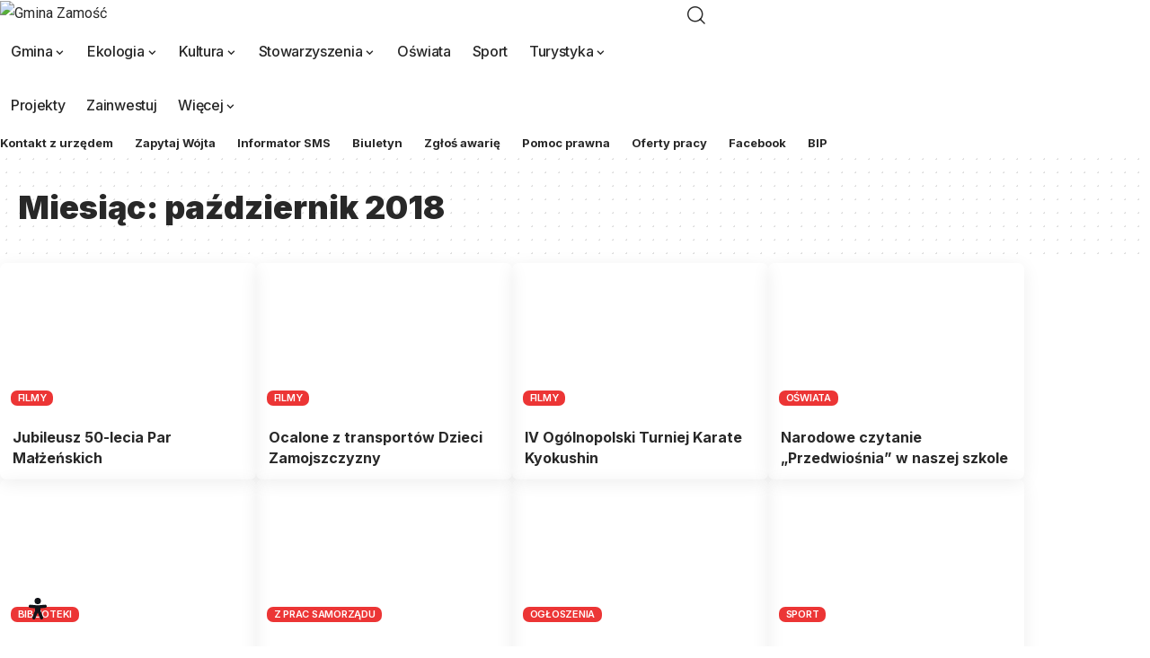

--- FILE ---
content_type: text/html
request_url: https://gminazamosc.pl/2018/10/page/5/
body_size: 26577
content:
<!DOCTYPE html>
<html lang="pl-PL">
<head>
<meta charset="UTF-8"/>
<meta http-equiv="X-UA-Compatible" content="IE=edge"/>
<meta name="viewport" content="width=device-width, initial-scale=1.0"/>
<link rel="profile" href="https://gmpg.org/xfn/11"/>
<title>Miesiąc: październik 2018 - Strona 5 - Gmina Zamość</title>
<meta name="robots" content="noindex,max-snippet:-1,max-image-preview:standard,max-video-preview:-1"/>
<link rel="preconnect" href="https://fonts.gstatic.com" crossorigin><link rel="preload" as="style" onload="this.onload=null;this.rel='stylesheet'" id="rb-preload-gfonts" href="https://fonts.googleapis.com/css?family=Source+Sans+Pro%7CNoto+Sans%3A400%2C400italic%2C700%7CPoppins%3A700%2C800%2C900%7CRoboto%3A200%2C300%2C400%2C500%2C600%2C700%2C800%2C900%2C100italic%2C200italic%2C300italic%2C400italic%2C500italic%2C600italic%2C700italic%2C800italic%2C900italic%7CInter%3A900%2C700%2C600%2C400%2C500&amp;display=swap" crossorigin><noscript><link rel="stylesheet" href="https://fonts.googleapis.com/css?family=Source+Sans+Pro%7CNoto+Sans%3A400%2C400italic%2C700%7CPoppins%3A700%2C800%2C900%7CRoboto%3A200%2C300%2C400%2C500%2C600%2C700%2C800%2C900%2C100italic%2C200italic%2C300italic%2C400italic%2C500italic%2C600italic%2C700italic%2C800italic%2C900italic%7CInter%3A900%2C700%2C600%2C400%2C500&amp;display=swap"></noscript><link rel="prev" href="https://gminazamosc.pl/2018/10/page/4/"/>
<link rel="next" href="https://gminazamosc.pl/2018/10/page/6/"/>
<meta property="og:type" content="website"/>
<meta property="og:locale" content="pl_PL"/>
<meta property="og:site_name" content="Gmina Zamość"/>
<meta property="og:title" content="Miesiąc: październik 2018 - Strona 5"/>
<meta property="og:url" content="https://gminazamosc.pl/2018/10/page/5/"/>
<meta property="og:image" content="https://gminazamosc.pl/wp-content/uploads/2025/06/thumb.jpg"/>
<meta property="og:image:width" content="280"/>
<meta property="og:image:height" content="224"/>
<meta name="twitter:card" content="summary_large_image"/>
<meta name="twitter:title" content="Miesiąc: październik 2018 - Strona 5"/>
<meta name="twitter:image" content="https://gminazamosc.pl/wp-content/uploads/2025/06/thumb.jpg"/>
<script type="application/ld+json">{"@context":"https://schema.org","@graph":[{"@type":"WebSite","@id":"https://gminazamosc.pl/#/schema/WebSite","url":"https://gminazamosc.pl/","name":"Gmina Zamość","description":"Oficjalna strona Gminy Zamość","inLanguage":"pl-PL","potentialAction":{"@type":"SearchAction","target":{"@type":"EntryPoint","urlTemplate":"https://gminazamosc.pl/search/{search_term_string}/"},"query-input":"required name=search_term_string"},"publisher":{"@type":"Organization","@id":"https://gminazamosc.pl/#/schema/Organization","name":"Gmina Zamość","url":"https://gminazamosc.pl/","logo":{"@type":"ImageObject","url":"https://gminazamosc.pl/wp-content/uploads/2020/04/cropped-favicon.jpg","contentUrl":"https://gminazamosc.pl/wp-content/uploads/2020/04/cropped-favicon.jpg","width":512,"height":512}}},{"@type":"CollectionPage","@id":"https://gminazamosc.pl/2018/10/page/5/","url":"https://gminazamosc.pl/2018/10/page/5/","name":"Miesiąc: październik 2018 - Strona 5 - Gmina Zamość","inLanguage":"pl-PL","isPartOf":{"@id":"https://gminazamosc.pl/#/schema/WebSite"},"breadcrumb":{"@type":"BreadcrumbList","@id":"https://gminazamosc.pl/#/schema/BreadcrumbList","itemListElement":[{"@type":"ListItem","position":1,"item":"https://gminazamosc.pl/","name":"Gmina Zamość"},{"@type":"ListItem","position":2,"name":"Miesiąc: październik 2018"}]}}]}</script>
<link rel='dns-prefetch' href='//fonts.googleapis.com'/>
<script type="application/ld+json">{
"@context": "https://schema.org",
"@type": "Organization",
"legalName": "Gmina Zamo\u015b\u0107",
"url": "https://gminazamosc.pl/",
"logo": "https://gminazamosc.pl/wp-content/uploads/2025/05/logo.png"
}</script>
<style id='wp-img-auto-sizes-contain-inline-css'>img:is([sizes=auto i],[sizes^="auto," i]){contain-intrinsic-size:3000px 1500px}</style>
<link rel="stylesheet" type="text/css" href="//gminazamosc.pl/wp-content/cache/wpfc-minified/1omsa3lk/h9zdl.css" media="all"/>
<style id='classic-theme-styles-inline-css'>.wp-block-button__link{color:#fff;background-color:#32373c;border-radius:9999px;box-shadow:none;text-decoration:none;padding:calc(.667em + 2px) calc(1.333em + 2px);font-size:1.125em}.wp-block-file__button{background:#32373c;color:#fff;text-decoration:none}</style>
<link rel="stylesheet" type="text/css" href="//gminazamosc.pl/wp-content/cache/wpfc-minified/km33r1wy/h9zdl.css" media="all"/>
<style id='global-styles-inline-css'>:root{--wp--preset--aspect-ratio--square:1;--wp--preset--aspect-ratio--4-3:4/3;--wp--preset--aspect-ratio--3-4:3/4;--wp--preset--aspect-ratio--3-2:3/2;--wp--preset--aspect-ratio--2-3:2/3;--wp--preset--aspect-ratio--16-9:16/9;--wp--preset--aspect-ratio--9-16:9/16;--wp--preset--color--black:#000000;--wp--preset--color--cyan-bluish-gray:#abb8c3;--wp--preset--color--white:#ffffff;--wp--preset--color--pale-pink:#f78da7;--wp--preset--color--vivid-red:#cf2e2e;--wp--preset--color--luminous-vivid-orange:#ff6900;--wp--preset--color--luminous-vivid-amber:#fcb900;--wp--preset--color--light-green-cyan:#7bdcb5;--wp--preset--color--vivid-green-cyan:#00d084;--wp--preset--color--pale-cyan-blue:#8ed1fc;--wp--preset--color--vivid-cyan-blue:#0693e3;--wp--preset--color--vivid-purple:#9b51e0;--wp--preset--gradient--vivid-cyan-blue-to-vivid-purple:linear-gradient(135deg,rgb(6,147,227) 0%,rgb(155,81,224) 100%);--wp--preset--gradient--light-green-cyan-to-vivid-green-cyan:linear-gradient(135deg,rgb(122,220,180) 0%,rgb(0,208,130) 100%);--wp--preset--gradient--luminous-vivid-amber-to-luminous-vivid-orange:linear-gradient(135deg,rgb(252,185,0) 0%,rgb(255,105,0) 100%);--wp--preset--gradient--luminous-vivid-orange-to-vivid-red:linear-gradient(135deg,rgb(255,105,0) 0%,rgb(207,46,46) 100%);--wp--preset--gradient--very-light-gray-to-cyan-bluish-gray:linear-gradient(135deg,rgb(238,238,238) 0%,rgb(169,184,195) 100%);--wp--preset--gradient--cool-to-warm-spectrum:linear-gradient(135deg,rgb(74,234,220) 0%,rgb(151,120,209) 20%,rgb(207,42,186) 40%,rgb(238,44,130) 60%,rgb(251,105,98) 80%,rgb(254,248,76) 100%);--wp--preset--gradient--blush-light-purple:linear-gradient(135deg,rgb(255,206,236) 0%,rgb(152,150,240) 100%);--wp--preset--gradient--blush-bordeaux:linear-gradient(135deg,rgb(254,205,165) 0%,rgb(254,45,45) 50%,rgb(107,0,62) 100%);--wp--preset--gradient--luminous-dusk:linear-gradient(135deg,rgb(255,203,112) 0%,rgb(199,81,192) 50%,rgb(65,88,208) 100%);--wp--preset--gradient--pale-ocean:linear-gradient(135deg,rgb(255,245,203) 0%,rgb(182,227,212) 50%,rgb(51,167,181) 100%);--wp--preset--gradient--electric-grass:linear-gradient(135deg,rgb(202,248,128) 0%,rgb(113,206,126) 100%);--wp--preset--gradient--midnight:linear-gradient(135deg,rgb(2,3,129) 0%,rgb(40,116,252) 100%);--wp--preset--font-size--small:13px;--wp--preset--font-size--medium:20px;--wp--preset--font-size--large:36px;--wp--preset--font-size--x-large:42px;--wp--preset--spacing--20:0.44rem;--wp--preset--spacing--30:0.67rem;--wp--preset--spacing--40:1rem;--wp--preset--spacing--50:1.5rem;--wp--preset--spacing--60:2.25rem;--wp--preset--spacing--70:3.38rem;--wp--preset--spacing--80:5.06rem;--wp--preset--shadow--natural:6px 6px 9px rgba(0, 0, 0, 0.2);--wp--preset--shadow--deep:12px 12px 50px rgba(0, 0, 0, 0.4);--wp--preset--shadow--sharp:6px 6px 0px rgba(0, 0, 0, 0.2);--wp--preset--shadow--outlined:6px 6px 0px -3px rgb(255, 255, 255), 6px 6px rgb(0, 0, 0);--wp--preset--shadow--crisp:6px 6px 0px rgb(0, 0, 0);}:where(.is-layout-flex){gap:0.5em;}:where(.is-layout-grid){gap:0.5em;}body .is-layout-flex{display:flex;}.is-layout-flex{flex-wrap:wrap;align-items:center;}.is-layout-flex > :is(*, div){margin:0;}body .is-layout-grid{display:grid;}.is-layout-grid > :is(*, div){margin:0;}:where(.wp-block-columns.is-layout-flex){gap:2em;}:where(.wp-block-columns.is-layout-grid){gap:2em;}:where(.wp-block-post-template.is-layout-flex){gap:1.25em;}:where(.wp-block-post-template.is-layout-grid){gap:1.25em;}.has-black-color{color:var(--wp--preset--color--black) !important;}.has-cyan-bluish-gray-color{color:var(--wp--preset--color--cyan-bluish-gray) !important;}.has-white-color{color:var(--wp--preset--color--white) !important;}.has-pale-pink-color{color:var(--wp--preset--color--pale-pink) !important;}.has-vivid-red-color{color:var(--wp--preset--color--vivid-red) !important;}.has-luminous-vivid-orange-color{color:var(--wp--preset--color--luminous-vivid-orange) !important;}.has-luminous-vivid-amber-color{color:var(--wp--preset--color--luminous-vivid-amber) !important;}.has-light-green-cyan-color{color:var(--wp--preset--color--light-green-cyan) !important;}.has-vivid-green-cyan-color{color:var(--wp--preset--color--vivid-green-cyan) !important;}.has-pale-cyan-blue-color{color:var(--wp--preset--color--pale-cyan-blue) !important;}.has-vivid-cyan-blue-color{color:var(--wp--preset--color--vivid-cyan-blue) !important;}.has-vivid-purple-color{color:var(--wp--preset--color--vivid-purple) !important;}.has-black-background-color{background-color:var(--wp--preset--color--black) !important;}.has-cyan-bluish-gray-background-color{background-color:var(--wp--preset--color--cyan-bluish-gray) !important;}.has-white-background-color{background-color:var(--wp--preset--color--white) !important;}.has-pale-pink-background-color{background-color:var(--wp--preset--color--pale-pink) !important;}.has-vivid-red-background-color{background-color:var(--wp--preset--color--vivid-red) !important;}.has-luminous-vivid-orange-background-color{background-color:var(--wp--preset--color--luminous-vivid-orange) !important;}.has-luminous-vivid-amber-background-color{background-color:var(--wp--preset--color--luminous-vivid-amber) !important;}.has-light-green-cyan-background-color{background-color:var(--wp--preset--color--light-green-cyan) !important;}.has-vivid-green-cyan-background-color{background-color:var(--wp--preset--color--vivid-green-cyan) !important;}.has-pale-cyan-blue-background-color{background-color:var(--wp--preset--color--pale-cyan-blue) !important;}.has-vivid-cyan-blue-background-color{background-color:var(--wp--preset--color--vivid-cyan-blue) !important;}.has-vivid-purple-background-color{background-color:var(--wp--preset--color--vivid-purple) !important;}.has-black-border-color{border-color:var(--wp--preset--color--black) !important;}.has-cyan-bluish-gray-border-color{border-color:var(--wp--preset--color--cyan-bluish-gray) !important;}.has-white-border-color{border-color:var(--wp--preset--color--white) !important;}.has-pale-pink-border-color{border-color:var(--wp--preset--color--pale-pink) !important;}.has-vivid-red-border-color{border-color:var(--wp--preset--color--vivid-red) !important;}.has-luminous-vivid-orange-border-color{border-color:var(--wp--preset--color--luminous-vivid-orange) !important;}.has-luminous-vivid-amber-border-color{border-color:var(--wp--preset--color--luminous-vivid-amber) !important;}.has-light-green-cyan-border-color{border-color:var(--wp--preset--color--light-green-cyan) !important;}.has-vivid-green-cyan-border-color{border-color:var(--wp--preset--color--vivid-green-cyan) !important;}.has-pale-cyan-blue-border-color{border-color:var(--wp--preset--color--pale-cyan-blue) !important;}.has-vivid-cyan-blue-border-color{border-color:var(--wp--preset--color--vivid-cyan-blue) !important;}.has-vivid-purple-border-color{border-color:var(--wp--preset--color--vivid-purple) !important;}.has-vivid-cyan-blue-to-vivid-purple-gradient-background{background:var(--wp--preset--gradient--vivid-cyan-blue-to-vivid-purple) !important;}.has-light-green-cyan-to-vivid-green-cyan-gradient-background{background:var(--wp--preset--gradient--light-green-cyan-to-vivid-green-cyan) !important;}.has-luminous-vivid-amber-to-luminous-vivid-orange-gradient-background{background:var(--wp--preset--gradient--luminous-vivid-amber-to-luminous-vivid-orange) !important;}.has-luminous-vivid-orange-to-vivid-red-gradient-background{background:var(--wp--preset--gradient--luminous-vivid-orange-to-vivid-red) !important;}.has-very-light-gray-to-cyan-bluish-gray-gradient-background{background:var(--wp--preset--gradient--very-light-gray-to-cyan-bluish-gray) !important;}.has-cool-to-warm-spectrum-gradient-background{background:var(--wp--preset--gradient--cool-to-warm-spectrum) !important;}.has-blush-light-purple-gradient-background{background:var(--wp--preset--gradient--blush-light-purple) !important;}.has-blush-bordeaux-gradient-background{background:var(--wp--preset--gradient--blush-bordeaux) !important;}.has-luminous-dusk-gradient-background{background:var(--wp--preset--gradient--luminous-dusk) !important;}.has-pale-ocean-gradient-background{background:var(--wp--preset--gradient--pale-ocean) !important;}.has-electric-grass-gradient-background{background:var(--wp--preset--gradient--electric-grass) !important;}.has-midnight-gradient-background{background:var(--wp--preset--gradient--midnight) !important;}.has-small-font-size{font-size:var(--wp--preset--font-size--small) !important;}.has-medium-font-size{font-size:var(--wp--preset--font-size--medium) !important;}.has-large-font-size{font-size:var(--wp--preset--font-size--large) !important;}.has-x-large-font-size{font-size:var(--wp--preset--font-size--x-large) !important;}:where(.wp-block-post-template.is-layout-flex){gap:1.25em;}:where(.wp-block-post-template.is-layout-grid){gap:1.25em;}:where(.wp-block-term-template.is-layout-flex){gap:1.25em;}:where(.wp-block-term-template.is-layout-grid){gap:1.25em;}:where(.wp-block-columns.is-layout-flex){gap:2em;}:where(.wp-block-columns.is-layout-grid){gap:2em;}:root :where(.wp-block-pullquote){font-size:1.5em;line-height:1.6;}</style>
<link rel="stylesheet" type="text/css" href="//gminazamosc.pl/wp-content/cache/wpfc-minified/sa83cdl/ha404.css" media="all"/>
<style id='mdp-readabler-inline-css'>:root{--readabler-overlay:rgba(2, 83, 238, 1);--readabler-bg:rgba(255, 255, 255, 1);--readabler-bg-dark:rgba(17, 19, 24, 1);--readabler-text:rgba(17, 19, 24, 1);--readabler-text-dark:rgba(255, 255, 255, 1);--readabler-color:rgba(255, 255, 255, 1);--readabler-color-dark:rgba(255, 255, 255, 1);--readabler-color-transparent:rgba(255,255,255,.2);--readabler-color-transparent-dark:rgba(255,255,255,.2);--readabler-color-transparent-15:rgba(255,255,255,.15);--readabler-color-transparent-15-dark:rgba(255,255,255,.15);--readabler-color-transparent-25:rgba(255,255,255,.25);--readabler-color-transparent-25-dark:rgba(255,255,255,.25);--readabler-color-transparent-50:rgba(255,255,255,.5);--readabler-color-transparent-50-dark:rgba(255,255,255,.5);--readabler-border-radius:20px;--readabler-animate:600ms;--readabler-reading-mask-color:rgba(0, 0, 0, 0.7);--readabler-text-magnifier-bg-color:rbga(255, 255, 255, 0.9);--readabler-text-magnifier-color:#595959;--readabler-text-magnifier-font-size:36px;--readabler-highlight-titles-style:solid;--readabler-highlight-titles-color:#639af9;--readabler-highlight-titles-width:2px;--readabler-highlight-titles-offset:2px;--readabler-highlight-links-style:solid;--readabler-highlight-links-color:#639af9;--readabler-highlight-links-width:2px;--readabler-highlight-links-offset:2px;--readabler-reading-guide-width:500px;--readabler-reading-guide-height:12px;--readabler-reading-guide-bg-color:#0274e6;--readabler-reading-guide-border-color:#000000;--readabler-reading-guide-border-width:2px;--readabler-reading-guide-border-radius:10px;--readabler-reading-guide-arrow:10;--readabler-highlight-hover-style:solid;--readabler-highlight-hover-color:#639af9;--readabler-highlight-hover-width:2px;--readabler-highlight-hover-offset:2px;--readabler-highlight-focus-style:solid;--readabler-highlight-focus-color:#639af9;--readabler-highlight-focus-width:2px;--readabler-highlight-focus-offset:2px;}
.mdp-readabler-tts{--readabler-tts-bg:transparent;--readabler-tts-color:transparent;}
.mdp-readabler-trigger-button-box{--readabler-btn-margin:10px;--readabler-btn-padding:20px;--readabler-btn-radius:50px;--readabler-btn-color:rgba(17, 19, 24, 1);--readabler-btn-color-hover:rgba(236, 53, 53, 1);--readabler-btn-bg:rgba(255, 255, 255, 0);--readabler-btn-bg-hover:rgba(255, 255, 255, 0);--readabler-btn-size:24px;--readabler-btn-delay:0s;}
#mdp-readabler-voice-navigation{--readabler-bg:rgba(255, 255, 255, 1);--readabler-bg-dark:rgba(17, 19, 24, 1);--readabler-text:rgba(17, 19, 24, 1);--readabler-text-dark:rgba(255, 255, 255, 1);--readabler-color:rgba(255, 255, 255, 1);--readabler-color-dark:rgba(255, 255, 255, 1);--readabler-color-transparent:rgba(255,255,255,.2);--readabler-color-transparent-dark:rgba(255,255,255,.2);--readabler-border-radius:20px;--readabler-animate:600ms;}
#mdp-readabler-keyboard-box{--readabler-keyboard-light-bg:#ececec;--readabler-keyboard-light-key-bg:#ffffff;--readabler-keyboard-light-key:#111111;--readabler-keyboard-dark-bg:#000000CC;--readabler-keyboard-dark-key-bg:rgba( 0, 0, 0, .5 );--readabler-keyboard-dark-key:#ffffff;}</style>
<link rel="stylesheet" type="text/css" href="//gminazamosc.pl/wp-content/cache/wpfc-minified/qt0jblx2/h9zdk.css" media="all"/>
<link rel='stylesheet' id='elementor-post-152507-css' href='https://gminazamosc.pl/wp-content/uploads/elementor/css/post-152507.css?ver=1769133805' media='all'/>
<link rel='stylesheet' id='elementor-post-1920-css' href='https://gminazamosc.pl/wp-content/uploads/elementor/css/post-1920.css?ver=1769133805' media='all'/>
<link rel='stylesheet' id='elementor-post-1878-css' href='https://gminazamosc.pl/wp-content/uploads/elementor/css/post-1878.css?ver=1769138077' media='all'/>
<link rel='stylesheet' id='elementor-post-1758-css' href='https://gminazamosc.pl/wp-content/uploads/elementor/css/post-1758.css?ver=1769133805' media='all'/>
<link rel='stylesheet' id='elementor-post-1877-css' href='https://gminazamosc.pl/wp-content/uploads/elementor/css/post-1877.css?ver=1769133805' media='all'/>
<link rel="stylesheet" type="text/css" href="//gminazamosc.pl/wp-content/cache/wpfc-minified/1zu0coz9/h9zdk.css" media="all"/>
<style id='foxiz-main-inline-css'>:root{--body-family:Roboto;--body-fweight:400;--body-fcolor:#282828;--body-fsize:16px;--h1-family:Inter;--h1-fweight:900;--h1-fsize:36px;--h2-family:Inter;--h2-fweight:900;--h2-fsize:26px;--h3-family:Inter;--h3-fweight:700;--h3-fsize:19px;--h4-family:Inter;--h4-fweight:700;--h4-fsize:16px;--h5-family:Inter;--h5-fweight:700;--h5-fsize:14px;--h6-family:Inter;--h6-fweight:700;--h6-fsize:12px;--cat-family:Inter;--cat-fweight:600;--cat-transform:uppercase;--cat-fsize:11px;--cat-fspace:-0.02273em;--meta-family:Inter;--meta-fweight:400;--meta-transform:uppercase;--meta-fsize:11px;--meta-b-family:Inter;--meta-b-fweight:600;--meta-b-transform:uppercase;--input-family:Roboto;--input-fweight:500;--input-fsize:14px;--btn-family:Inter;--btn-fweight:700;--btn-transform:uppercase;--btn-fsize:12px;--menu-family:Inter;--menu-fweight:500;--menu-fsize:16px;--submenu-family:Inter;--submenu-fweight:500;--submenu-fsize:15px;--dwidgets-family:Inter;--dwidgets-fweight:700;--dwidgets-fsize:13px;--headline-family:Inter;--headline-fweight:900;--headline-fsize:46px;--tagline-family:Roboto;--tagline-fweight:500;--tagline-fsize:17px;--heading-family:Inter;--heading-fweight:700;--subheading-family:Roboto;--subheading-fweight:400;--subheading-fsize:14px;--quote-family:Inter;--quote-fweight:900;--quote-fspace:-1px;--excerpt-family:Roboto;--excerpt-fweight:500;--bcrumb-family:Inter;--bcrumb-fweight:500;--bcrumb-fsize:14px;--readmore-fsize:12px;--headline-s-fsize:46px;--tagline-s-fsize:17px;}@media(max-width:1024px){body {--body-fsize : 15px;--h1-fsize : 32px;--h2-fsize : 24px;--h3-fsize : 17px;--h4-fsize : 15px;--h5-fsize : 13px;--h6-fsize : 12px;--meta-fsize : 11px;--readmore-fsize : 11px;--input-fsize : 13px;--btn-fsize : 11px;--bcrumb-fsize : 13px;--excerpt-fsize : 13px;--dwidgets-fsize : 12px;--headline-fsize : 32px;--headline-s-fsize : 32px;--tagline-fsize : 15px;--tagline-s-fsize : 15px;}}@media(max-width:767px){body {--body-fsize : 15px;--h1-fsize : 22px;--h2-fsize : 20px;--h3-fsize : 16px;--h4-fsize : 14px;--h5-fsize : 12px;--h6-fsize : 12px;--meta-fsize : 11px;--readmore-fsize : 11px;--input-fsize : 13px;--btn-fsize : 11px;--bcrumb-fsize : 12px;--excerpt-fsize : 12px;--dwidgets-fsize : 12px;--headline-fsize : 26px;--headline-s-fsize : 26px;--tagline-fsize : 14px;--tagline-s-fsize : 14px;}}:root{--g-color:#ec3535;--g-color-90:#ec3535e6;--bcrumb-color:#282828;}[data-theme="dark"], .light-scheme{--dark-accent:#171a22;--dark-accent-90:#171a22e6;--dark-accent-0:#171a2200;--bcrumb-color:#ffffff;}[data-theme="dark"].is-hd-4{--nav-bg:#191c20;--nav-bg-from:#191c20;--nav-bg-to:#191c20;--nav-bg-glass:#191c2011;--nav-bg-glass-from:#191c2011;--nav-bg-glass-to:#191c2011;}[data-theme="dark"].is-hd-5, [data-theme="dark"].is-hd-5:not(.sticky-on){--nav-bg:#191c20;--nav-bg-from:#191c20;--nav-bg-to:#191c20;--nav-bg-glass:#191c2011;--nav-bg-glass-from:#191c2011;--nav-bg-glass-to:#191c2011;}:root{--topad-spacing:15px;--round-3:7px;--round-5:10px;--round-7:15px;--hyperlink-line-color:var(--g-color);--mlogo-height:60px;--s-content-width:760px;--max-width-wo-sb:840px;--s10-feat-ratio:45%;--s11-feat-ratio:45%;--login-popup-w:350px;--list-position:outside;--list-spacing:2.5rem;}.p-readmore{font-family:Inter;font-weight:700;text-transform:uppercase;}.mobile-menu > li > a{font-family:Inter;font-weight:500;font-size:14px;}.mobile-menu .sub-menu a, .logged-mobile-menu a{font-family:Inter;font-weight:700;font-size:14px;}.mobile-qview a{font-family:Inter;font-weight:700;font-size:14px;}.search-header:before{background-repeat:no-repeat;background-size:cover;background-attachment:scroll;background-position:center center;}[data-theme="dark"] .search-header:before{background-repeat:no-repeat;background-size:cover;background-attachment:scroll;background-position:center center;}#amp-mobile-version-switcher{display:none;}.mobile-menu .sub-menu > *{flex:0 0 100%}</style>
<link rel="stylesheet" type="text/css" href="//gminazamosc.pl/wp-content/cache/wpfc-minified/kadwgfmi/h9zdk.css" media="all"/>
<script src='//gminazamosc.pl/wp-content/cache/wpfc-minified/f2fhgft5/h9zdl.js'></script>
<script id="evo-inlinescripts-header-js-after">jQuery(document).ready(function($){});
//# sourceURL=evo-inlinescripts-header-js-after</script>
<script src='//gminazamosc.pl/wp-content/cache/wpfc-minified/8bda1ssn/h9zdl.js'></script>
<link rel="preload" href="https://gminazamosc.pl/wp-content/themes/foxiz/assets/fonts/icons.woff2?ver=2.5.0" as="font" type="font/woff2" crossorigin="anonymous"> <link rel="https://api.w.org/" href="https://gminazamosc.pl/wp-json/"/><link rel="EditURI" type="application/rsd+xml" title="RSD" href="https://gminazamosc.pl/xmlrpc.php?rsd"/>
<script>jQuery(document).ready(function(){
jQuery(".litebox").liteBox();
jQuery("div[id^=gallery] a").liteBox();
jQuery('div.gallery a').attr('data-litebox-group', 'galone');
});</script>
<meta name="onesignal-plugin" content="wordpress-3.8.0">
<script src="https://cdn.onesignal.com/sdks/web/v16/OneSignalSDK.page.js" defer></script>
<script>window.OneSignalDeferred=window.OneSignalDeferred||[];
OneSignalDeferred.push(async function(OneSignal){
await OneSignal.init({
appId: "806a02b9-a769-43aa-a910-2aa27a9839a3",
serviceWorkerOverrideForTypical: true,
path: "https://gminazamosc.pl/wp-content/plugins/onesignal-free-web-push-notifications/sdk_files/",
serviceWorkerParam: { scope: "/wp-content/plugins/onesignal-free-web-push-notifications/sdk_files/push/onesignal/" },
serviceWorkerPath: "OneSignalSDKWorker.js",
});
});
if(navigator.serviceWorker){
navigator.serviceWorker.getRegistrations().then((registrations)=> {
registrations.forEach((registration)=> {
if(registration.active&&registration.active.scriptURL.includes('OneSignalSDKWorker.js.php')){
registration.unregister().then((success)=> {
if(success){
console.log('OneSignalSW: Successfully unregistered:', registration.active.scriptURL);
}else{
console.log('OneSignalSW: Failed to unregister:', registration.active.scriptURL);
}});
}});
}).catch((error)=> {
console.error('Error fetching service worker registrations:', error);
});
}</script>
<meta name="generator" content="Elementor 3.34.2; features: e_font_icon_svg, additional_custom_breakpoints; settings: css_print_method-external, google_font-enabled, font_display-swap">
<script>var elementskit_module_parallax_url="https://gminazamosc.pl/wp-content/plugins/elementskit/modules/parallax/";</script><script type="application/ld+json">{
"@context": "https://schema.org",
"@type": "WebSite",
"@id": "https://gminazamosc.pl/#website",
"url": "https://gminazamosc.pl/",
"name": "Gmina Zamo\u015b\u0107",
"potentialAction": {
"@type": "SearchAction",
"target": "https://gminazamosc.pl/?s={search_term_string}",
"query-input": "required name=search_term_string"
}}</script>
<style>.e-con.e-parent:nth-of-type(n+4):not(.e-lazyloaded):not(.e-no-lazyload),
.e-con.e-parent:nth-of-type(n+4):not(.e-lazyloaded):not(.e-no-lazyload) *{background-image:none !important;}
@media screen and (max-height: 1024px) {
.e-con.e-parent:nth-of-type(n+3):not(.e-lazyloaded):not(.e-no-lazyload),
.e-con.e-parent:nth-of-type(n+3):not(.e-lazyloaded):not(.e-no-lazyload) *{background-image:none !important;}
}
@media screen and (max-height: 640px) {
.e-con.e-parent:nth-of-type(n+2):not(.e-lazyloaded):not(.e-no-lazyload),
.e-con.e-parent:nth-of-type(n+2):not(.e-lazyloaded):not(.e-no-lazyload) *{background-image:none !important;}
}</style>
<meta property="og:description" content=""/>
<meta property="og:site_name" content="Gmina Zamość"/>
<meta property="og:locale" content="pl-PL"/>
<meta property="fb:facebook_app_id" content=""/>
<meta property="og:type" content="website"/>
<meta property="og:title" content="Miesiąc: październik 2018 - Strona 5 - Gmina Zamość"/>
<meta property="og:url" content="https://gminazamosc.pl/2018/10/page/5/"/>
<link rel="icon" href="https://gminazamosc.pl/wp-content/uploads/2020/04/cropped-favicon-32x32.jpg" sizes="32x32"/>
<link rel="icon" href="https://gminazamosc.pl/wp-content/uploads/2020/04/cropped-favicon-192x192.jpg" sizes="192x192"/>
<link rel="apple-touch-icon" href="https://gminazamosc.pl/wp-content/uploads/2020/04/cropped-favicon-180x180.jpg"/>
<meta name="msapplication-TileImage" content="https://gminazamosc.pl/wp-content/uploads/2020/04/cropped-favicon-270x270.jpg"/>
<style id="sccss">.main-menu .sub-menu,
.header-dropdown{min-width:350px !important;}
.collapse-sections{display:none !important;}
.mfp-title{display:none !important;}
.mfp-counter{background:none !important;}
.ecat-bg-4 .feat-holder .p-top{bottom:12px !important;left:12px !important;}
.ecat-bg-4 .p-box .feat-holder .p-top{right:0 !important;left:12px !important;}
.single-header{border-bottom:0 !important;}
a.gmz-button{display:inline-block;padding:10px;color:#ffffff;margin-bottom:10px;background:#ec3535;text-decoration:none;border-radius:4px;font-weight:600;transition:background 0.2s, color 0.2s;}
a.gmz-button:hover, a.gmz-button:focus{background:#c72e2e;color:#ffffff;}
.book-shelf{margin-bottom:10px !important;}
.pytanie-bubble, .odpowiedz-bubble{position:relative;width:90%;padding:12px 20px;border-radius:20px;line-height:1.5;display:block;margin:10px 0;}
.pytanie-bubble{background:#f0f0f0;margin-left:5%;margin-right:auto;}
.pytanie-bubble::after{content:"";position:absolute;bottom:-10px;left:20px;border-width:0 10px 10px 10px;border-style:solid;border-color:transparent transparent #f0f0f0 transparent;transform:rotate(180deg);transform-origin:center center;}
.odpowiedz-bubble{background:#f9f2ec;margin-left:auto;margin-right:5%;}
.odpowiedz-bubble::after{content:"";position:absolute;bottom:-10px;right:20px;border-width:0 10px 10px 10px;border-style:solid;border-color:transparent transparent #f9f2ec transparent;transform:rotate(180deg);transform-origin:center center;}
.pytanie-bubble + p{display:block;margin:20px 0 0 5%;font-size:0.85em;color:#555;text-align:left;line-height:1.3;}
.odpowiedz-bubble + p{display:block;margin:20px 5% 0 auto;font-size:0.85em;color:#555;text-align:right;line-height:1.3;}
.popup-newsletter-shortcode{display:none !important;}
.slb_details{display:none !important;}
.evcal_evdata_icons{display:none !important;}
.evopop_top{display:none !important;}
.padb5.evo_h3{display:none !important;}
.evcal_evdata_row{background-color:#ffffff;}
.eventon_desc_in{width:100% !important;margin:auto !important;}
@media(max-width:480px){
.evcal_evdata_row{padding:4% !important;}
}
@media(max-width:568px){
.evcal_eventcard .evcal_evdata_row .evcal_evdata_cell{margin-left:0px !important;}
}
.eventon_events_list .eventon_list_event .evcal_cblock em, .evo_pop_body .evcal_cblock em{margin:auto !important;}
.evosliderbox.ajde_evcal_calendar.multiSlider
.eventon_list_event
.evcal_desc
span.evoet_title{line-height:28px !important;margin-top:20px !important;}
.eventon_desc_in{font-size:16px !important;}
.eventon_single_event.immersive .eventon_list_event .evcal_list_a{display:none !important;}
#evcal_list .eventon_list_event .evcal_eventcard p,
.ajde_evcal_calendar .eventon_events_list .eventon_desc_in ul, .evo_lightboxes .evo_pop_body .evcal_evdata_row .evcal_evdata_cell p, .evo_lightboxes .evcal_evdata_cell p{font-family:inherit;font-size:100%;font-weight:inherit;font-style:inherit;line-height:inherit;}
.eventon_list_event .evo_metarow_details .eventon_full_description p, .eventon_list_event .evo_metarow_details .eventon_full_description li{font-family:inherit;font-size:100%;font-weight:inherit;font-style:inherit;line-height:inherit;}
@media(max-width:480px){
#evcal_list .eventon_list_event .event_description p,
#evcal_list .eventon_list_event .event_description li,
.evo_pop_body .evcal_evdata_row .evcal_evdata_cell p{font-family:inherit;font-size:100%;font-weight:inherit;font-style:inherit;line-height:inherit;}
}
h1.evosin_event_title{margin-top:20px !important;margin-left:15px !important;}
@media(max-width:767px){
.e-con.e-flex{padding-right:20px;padding-left:20px;}
}
.eventon_events_list .eventon_list_event .evoet_cx, .evo_pop_body .evoet_cx{margin-right:0px !important;}
.has-bookmark{display:none !important;}
.grid-box{padding-bottom:0px !important;}
.meta-like.loaded{display:none !important;}
.evose_repeat_header{display:none !important;}
.mobile-menu .sub-menu a{font-weight:500 !important;}
.mobile-menu > li > a{font-weight:700 !important;}
.eventon_events_list .eventon_list_event a, .evocard_row .evo_metarow_organizer .evo_card_organizer_social a, .evo_lightbox .evo_tax_social_media a{display:inline-block;padding:10px;color:#ffffff;margin-bottom:10px;background:#ec3535;text-decoration:none;border-radius:4px;font-weight:600;transition:background 0.2s, color 0.2s;}
@keyframes blinker {
50%{opacity:0;}
}
.sesja-blink{position:relative;display:inline-block !important;color:#ffffff !important;line-height:2;animation:blinker 2s linear infinite;padding:0 12px;z-index:1;}
.sesja-blink::before{content:"";position:absolute;top:0;left:-10px;right:-10px;bottom:0;background-color:#ec3535;transform:skew(-15deg);z-index:-1;border-radius:4px;}
.popup-newsletter-icon{display:none !important;}
.hide{display:none !important;}
.evcal_desc{padding:10px 5px !important;}
.evosliderbox.ajde_evcal_calendar.multiSlider
.eventon_list_event
.evcal_desc
span.evoet_title{font-size:18px !important;}
.evosliderbox.ajde_evcal_calendar
.eventon_events_list
.eventon_list_event
.evcal_cblock{padding:20px 0px 0px 0px !important;}
.mfp-counter{display:none !important;}
.gallery-popup-header{background-color:#00000000 !important;}
.ekit-wid-con .ekit-popup-modal__body{padding:1rem 1rem 0.4rem 1rem !important;}
.breaking-news-title.entry-title a:hover{color:black !important;}
@media(min-width:770px){
#koniecznie .breaking-news-heading{background-color:#ec3535;animation:blinker 2s linear infinite;color:#ffffff;}
#koniecznie .breaking-news-heading i{color:#ffffff;}
}</style></head>
<body class="archive date paged wp-embed-responsive paged-5 date-paged-5 wp-theme-foxiz elementor-default elementor-kit-152507 menu-ani-4 hover-ani-2 btn-ani-1 btn-transform-1 is-rm-1 lmeta-dot loader-1 dark-sw-1 mtax-1 toc-smooth is-hd-rb_template is-backtop none-m-backtop is-jscount" data-theme="default">
<div class="site-outer">
<div id="site-header" class="header-wrap rb-section header-template">
<div class="navbar-outer navbar-template-outer">
<div id="header-template-holder"><div class="header-template-inner">		<div data-elementor-type="wp-post" data-elementor-id="1758" class="elementor elementor-1758">
<section class="elementor-section elementor-top-section elementor-element elementor-element-0117129 elementor-section-content-middle elementor-section-boxed elementor-section-height-default elementor-section-height-default" data-id="0117129" data-element_type="section" data-settings="{&quot;ekit_has_onepagescroll_dot&quot;:&quot;yes&quot;}">
<div class="elementor-container elementor-column-gap-custom">
<div class="elementor-column elementor-col-66 elementor-top-column elementor-element elementor-element-3c0c3f3" data-id="3c0c3f3" data-element_type="column">
<div class="elementor-widget-wrap elementor-element-populated">
<div class="elementor-element elementor-element-9259bb7 elementor-widget__width-auto elementor-widget elementor-widget-foxiz-logo" data-id="9259bb7" data-element_type="widget" data-settings="{&quot;ekit_we_effect_on&quot;:&quot;none&quot;}" data-widget_type="foxiz-logo.default">
<div class="elementor-widget-container">
<div class="the-logo"> <a href="https://gminazamosc.pl/"> <img fetchpriority="high" loading="eager" fetchpriority="high" decoding="async" width="1200" height="550" src="https://gminazamosc.pl/wp-content/uploads/2025/05/logo.png" alt="Gmina Zamość"/> </a></div></div></div><div class="elementor-element elementor-element-1c2f75b elementor-widget__width-auto is-divider-0 elementor-widget elementor-widget-foxiz-navigation" data-id="1c2f75b" data-element_type="widget" data-settings="{&quot;ekit_we_effect_on&quot;:&quot;none&quot;}" data-widget_type="foxiz-navigation.default">
<div class="elementor-widget-container"> <nav id="site-navigation" class="main-menu-wrap template-menu" aria-label="main menu"> <ul id="menu-main" class="main-menu rb-menu large-menu" itemscope itemtype="https://www.schema.org/SiteNavigationElement"><li id="menu-item-258" class="menu-item menu-item-type-custom menu-item-object-custom menu-item-has-children menu-item-258"><a href="#"><span>Gmina</span></a> <ul class="sub-menu"> <li id="menu-item-291" class="menu-item menu-item-type-custom menu-item-object-custom menu-item-291"><a href="http://www.gminazamosc.pl/gmina/o-gminie/"><span>O gminie</span></a></li> <li id="menu-item-292" class="menu-item menu-item-type-custom menu-item-object-custom menu-item-292"><a href="http://www.gminazamosc.pl/gmina/historia-gminy/"><span>Historia Gminy</span></a></li> <li id="menu-item-87061" class="menu-item menu-item-type-custom menu-item-object-custom menu-item-has-children menu-item-87061"><a href="#"><span>Rada Gminy Zamość</span></a> <ul class="sub-menu"> <li id="menu-item-295" class="menu-item menu-item-type-custom menu-item-object-custom menu-item-295"><a href="http://www.gminazamosc.pl/gmina/rada-gminy-zamosc/"><span>Informacje o Radzie Gminy Zamość</span></a></li> <li id="menu-item-86977" class="menu-item menu-item-type-custom menu-item-object-custom menu-item-86977"><a href="https://gminazamosc.pl/category/sesje-rady-gminy-zamosc/"><span>Sesje Rady Gminy Zamość</span></a></li> <li id="menu-item-86978" class="menu-item menu-item-type-custom menu-item-object-custom menu-item-86978"><a href="https://ugzamosc.bip.lubelskie.pl/index.php?id=861"><span>Zapytania i interpelacje</span></a></li> </ul> </li> <li id="menu-item-296" class="menu-item menu-item-type-custom menu-item-object-custom menu-item-296"><a href="http://www.gminazamosc.pl/gmina/wojt-gminy-zamosc/"><span>Wójt Gminy</span></a></li> <li id="menu-item-166705" class="menu-item menu-item-type-custom menu-item-object-custom menu-item-166705"><a href="https://gminazamosc.pl/solectwa-gminy/"><span>Sołectwa</span></a></li> <li id="menu-item-152742" class="menu-item menu-item-type-custom menu-item-object-custom menu-item-152742"><a href="https://gminazamosc.pl/wp-content/uploads/2025/01/5-strona-www.-Budzet-2025-roku-30.12.2024r.pdf"><span>Budżet</span></a></li> <li id="menu-item-148056" class="menu-item menu-item-type-custom menu-item-object-custom menu-item-148056"><a href="https://gminazamosc.pl/raport-o-stanie-gminy/"><span>Raport o stanie gminy</span></a></li> <li id="menu-item-152741" class="menu-item menu-item-type-custom menu-item-object-custom menu-item-152741"><a href="https://gminazamosc.pl/wp-content/uploads/2022/05/13a._WPI_lat_2021-2030_edt..pdf"><span>Wieloletni Plan Inwestycyjny 2021-2030</span></a></li> <li id="menu-item-152529" class="menu-item menu-item-type-custom menu-item-object-custom menu-item-152529"><a href="https://zamosc.e-mapa.net/?userview=250"><span>Mapa zagospodarowania przestrzennego</span></a></li> <li id="menu-item-148612" class="menu-item menu-item-type-custom menu-item-object-custom menu-item-148612"><a href="https://ugzamosc.bip.lubelskie.pl/index.php?id=98"><span>Plany zagospodarowania przestrzennego</span></a></li> <li id="menu-item-356" class="menu-item menu-item-type-custom menu-item-object-custom menu-item-356"><a href="http://www.gminazamosc.pl/partnerzy/"><span>Partnerzy</span></a></li> </ul> </li> <li id="menu-item-95931" class="menu-item menu-item-type-custom menu-item-object-custom menu-item-has-children menu-item-95931"><a href="#"><span>Ekologia</span></a> <ul class="sub-menu"> <li id="menu-item-152743" class="menu-item menu-item-type-custom menu-item-object-custom menu-item-152743"><a href="https://gminazamosc.pl/2020/segregacja-odpadow/"><span>Segregacja odpadów</span></a></li> <li id="menu-item-124141" class="menu-item menu-item-type-custom menu-item-object-custom menu-item-124141"><a href="https://gminazamosc.pl/wp-content/uploads/2024/02/Program-Ochrony-Srodowiska-dla-Gminy-Zamosc-na-lata-2021-2024-17.03.2022.pdf"><span>Program Ochrony Środowiska</span></a></li> <li id="menu-item-145067" class="menu-item menu-item-type-custom menu-item-object-custom menu-item-has-children menu-item-145067"><a href="#"><span>Gospodarka odpadami komunalnymi</span></a> <ul class="sub-menu"> <li id="menu-item-134440" class="menu-item menu-item-type-custom menu-item-object-custom menu-item-134440"><a href="https://gminazamosc.pl/wp-content/uploads/2025/01/Deklaracja-o-wysokosci-oplaty-za-gospodarowanie-odpadami-komunalnymi.pdf"><span>Deklaracja o wysokości opłaty za gospodarowanie odpadami komunalnymi</span></a></li> <li id="menu-item-145065" class="menu-item menu-item-type-custom menu-item-object-custom menu-item-145065"><a href="http://www.gminazamosc.pl/gospodarka-odpadami/podmiot-odbierajacy-odpady-komunalne-oraz-miejsce-zagospodarowania-odpadow/"><span>Podmiot odbierający odpady komunalne oraz miejsce zagospodarowania odpadów</span></a></li> <li id="menu-item-145064" class="menu-item menu-item-type-custom menu-item-object-custom menu-item-145064"><a href="https://ugzamosc.bip.lubelskie.pl/index.php?id=673&#038;action=details&#038;document_id=1563211"><span>Wykaz jednostek wywożących odpady płynne z terenu gminy Zamość</span></a></li> <li id="menu-item-145063" class="menu-item menu-item-type-custom menu-item-object-custom menu-item-145063"><a href="http://www.gminazamosc.pl/gospodarka-odpadami/punkt-selektywnej-zbiorki-odpadow-komunalnych/"><span>Punkt Selektywnej Zbiórki Odpadów Komunalnych</span></a></li> <li id="menu-item-226156" class="menu-item menu-item-type-custom menu-item-object-custom menu-item-226156"><a href="https://gminazamosc.pl/wp-content/uploads/2025/08/Informacja-w-sprawie-odbioru-odpadow-wielkogabarytowych.pdf"><span>Odbiór odpadów wielkogabarytowych</span></a></li> <li id="menu-item-145058" class="menu-item menu-item-type-custom menu-item-object-custom menu-item-145058"><a href="https://ugzamosc.bip.lubelskie.pl/index.php?id=673&#038;action=details&#038;document_id=1526585"><span>Rejestr Działalności Regulowanej w Gminie Zamość</span></a></li> <li id="menu-item-145059" class="menu-item menu-item-type-custom menu-item-object-custom menu-item-145059"><a href="https://gminazamosc.pl/wp-content/uploads/2016/06/Informacja-o-miejscach-zbieraj%C4%85cych-zu%C5%BCyty-sprz%C4%99t-elektryczny-i.pdf"><span>Informacja o miejscach zbierających zużyty sprzęt elektryczny i elektroniczny pochodzący z gospodarstw domowych</span></a></li> <li id="menu-item-145062" class="menu-item menu-item-type-custom menu-item-object-custom menu-item-145062"><a href="https://gminazamosc.pl/inne/przepisy-prawne.zip"><span>Przepisy prawne</span></a></li> <li id="menu-item-145060" class="menu-item menu-item-type-custom menu-item-object-custom menu-item-145060"><a href="https://gminazamosc.pl/wp-content/uploads/2025/05/4.analiza-stanu-gosp.za-rok-2024.pdf"><span>Analiza stanu gospodarki odpadami</span></a></li> <li id="menu-item-145061" class="menu-item menu-item-type-custom menu-item-object-custom menu-item-145061"><a href="https://gminazamosc.pl/wp-content/uploads/2024/05/Poziomy-Recyklingu-na-BIP.pdf"><span>Osiągnięte poziomy przygotowania do ponownego użycia i recyklingu odpadów komunalnych w Gminie Zamość za 2023 r.</span></a></li> </ul> </li> <li id="menu-item-98606" class="menu-item menu-item-type-custom menu-item-object-custom menu-item-98606"><a href="https://gminazamosc.pl/wp-content/uploads/2025/01/Azbest.zip"><span>Wniosek i regulamin usuwania eternitu</span></a></li> <li id="menu-item-95983" class="menu-item menu-item-type-custom menu-item-object-custom menu-item-95983"><a href="https://gminazamosc.pl/2020/szkodliwe-skutki-spalania-odpadow-w-paleniskach-domowych/"><span>Szkodliwe skutki spalania odpadów w paleniskach domowych</span></a></li> <li id="menu-item-95984" class="menu-item menu-item-type-custom menu-item-object-custom menu-item-95984"><a href="https://gminazamosc.pl/2019/rolnicze-wykorzystywanie-sciekow-czy-degradacja-srodowiska/"><span>Rolnicze wykorzystywanie ścieków – czy degradacja środowiska</span></a></li> <li id="menu-item-112396" class="menu-item menu-item-type-custom menu-item-object-custom menu-item-112396"><a href="https://gminazamosc.pl/2021/gminny-punkt-konsultacyjno-informacyjny-programu-czyste-powietrze/"><span>Czyste powietrze</span></a></li> </ul> </li> <li id="menu-item-259" class="menu-item menu-item-type-custom menu-item-object-custom menu-item-has-children menu-item-259"><a href="#"><span>Kultura</span></a> <ul class="sub-menu"> <li id="menu-item-303" class="menu-item menu-item-type-custom menu-item-object-custom menu-item-303"><a href="http://www.gminazamosc.pl/izba"><span>Regionalna Izba Pamięci w Wysokiem</span></a></li> <li id="menu-item-64859" class="menu-item menu-item-type-custom menu-item-object-custom menu-item-64859"><a href="http://gok.gminazamosc.pl/"><span>Gminny Ośrodek Kultury Gminy Zamość</span></a></li> <li id="menu-item-48848" class="menu-item menu-item-type-custom menu-item-object-custom menu-item-48848"><a href="http://www.gminazamosc.pl/biblioteki-gminy-zamosc/"><span>Biblioteki i filie</span></a></li> <li id="menu-item-145072" class="menu-item menu-item-type-custom menu-item-object-custom menu-item-has-children menu-item-145072"><a href="#"><span>Zespoły wokalne</span></a> <ul class="sub-menu"> <li id="menu-item-96115" class="menu-item menu-item-type-post_type menu-item-object-page menu-item-96115"><a href="https://gminazamosc.pl/ale-cantare-z-ploskiego/"><span>„Ale Cantare” z Płoskiego</span></a></li> <li id="menu-item-153200" class="menu-item menu-item-type-post_type menu-item-object-page menu-item-153200"><a href="https://gminazamosc.pl/babeczki-z-mokrego/"><span>&#8222;Babeczki&#8221; z Mokrego</span></a></li> <li id="menu-item-96112" class="menu-item menu-item-type-post_type menu-item-object-page menu-item-96112"><a href="https://gminazamosc.pl/chor-sitanianie-z-sitanca/"><span>Chór „Sitanianie” z Sitańca</span></a></li> <li id="menu-item-96111" class="menu-item menu-item-type-post_type menu-item-object-page menu-item-96111"><a href="https://gminazamosc.pl/chyzanie-z-chyzej/"><span>„Chyżanie” z Chyżej</span></a></li> <li id="menu-item-96118" class="menu-item menu-item-type-post_type menu-item-object-page menu-item-96118"><a href="https://gminazamosc.pl/czerwone-korale-z-zawady-2/"><span>„Czerwone Korale” z Zawady</span></a></li> <li id="menu-item-96110" class="menu-item menu-item-type-post_type menu-item-object-page menu-item-96110"><a href="https://gminazamosc.pl/czerwone-korale-z-zawady/"><span>„Echo Lipska” z Lipska</span></a></li> <li id="menu-item-96109" class="menu-item menu-item-type-post_type menu-item-object-page menu-item-96109"><a href="https://gminazamosc.pl/kalinkaze-skaraszowa/"><span>„Kalinka” ze Skaraszowa</span></a></li> <li id="menu-item-149094" class="menu-item menu-item-type-post_type menu-item-object-page menu-item-149094"><a href="https://gminazamosc.pl/old-boys-z-sitanca/"><span>„Old Boys” z Sitańca</span></a></li> <li id="menu-item-96108" class="menu-item menu-item-type-post_type menu-item-object-page menu-item-96108"><a href="https://gminazamosc.pl/roztoczanki-z-wolki-wieprzeckiej/"><span>„Roztoczanki” z Wólki Wieprzeckiej</span></a></li> <li id="menu-item-96107" class="menu-item menu-item-type-post_type menu-item-object-page menu-item-96107"><a href="https://gminazamosc.pl/showmen-z-szopinka/"><span>„ShowMen” z Szopinka</span></a></li> <li id="menu-item-96106" class="menu-item menu-item-type-post_type menu-item-object-page menu-item-96106"><a href="https://gminazamosc.pl/wesole-gosposie-z-kolonii-sitaniec/"><span>„Wesołe Gosposie” z Kolonii Sitaniec</span></a></li> </ul> </li> <li id="menu-item-225050" class="menu-item menu-item-type-post_type menu-item-object-page menu-item-225050"><a href="https://gminazamosc.pl/orkiestra-deta-gminy-zamosc/"><span>Orkiestra Dęta Gminy Zamość</span></a></li> <li id="menu-item-88581" class="menu-item menu-item-type-post_type menu-item-object-page menu-item-88581"><a href="https://gminazamosc.pl/grupa-taneczna-slavica-dance/"><span>Folkowe Gwiazdeczki</span></a></li> </ul> </li> <li id="menu-item-88813" class="menu-item menu-item-type-custom menu-item-object-custom menu-item-has-children menu-item-88813"><a href="#"><span>Stowarzyszenia</span></a> <ul class="sub-menu"> <li id="menu-item-261" class="menu-item menu-item-type-custom menu-item-object-custom menu-item-has-children menu-item-261"><a href="#"><span>Ochotnicze Straże Pożarne</span></a> <ul class="sub-menu"> <li id="menu-item-309" class="menu-item menu-item-type-custom menu-item-object-custom menu-item-309"><a href="http://www.gminazamosc.pl/osp/historia-osp/"><span>Historia OSP</span></a></li> <li id="menu-item-310" class="menu-item menu-item-type-custom menu-item-object-custom menu-item-310"><a href="http://www.gminazamosc.pl/osp/zarzad/"><span>Zarząd</span></a></li> <li id="menu-item-311" class="menu-item menu-item-type-custom menu-item-object-custom menu-item-311"><a href="http://www.gminazamosc.pl/osp/jednostki-gminy-zamosc/"><span>Jednostki Gminy Zamość</span></a></li> <li id="menu-item-45135" class="menu-item menu-item-type-post_type menu-item-object-page menu-item-45135"><a href="https://gminazamosc.pl/osp/mlodziezowe-druzyny-pozarnicze/"><span>Młodzieżowe Drużyny Pożarnicze</span></a></li> </ul> </li> <li id="menu-item-122819" class="menu-item menu-item-type-custom menu-item-object-custom menu-item-122819"><a href="https://gminazamosc.pl/stowarzyszenie-forum-samorzadowe-zamojszczyzny/"><span>Stowarzyszenie Forum Samorządowe Zamojszczyzny</span></a></li> <li id="menu-item-89791" class="menu-item menu-item-type-post_type menu-item-object-page menu-item-89791"><a href="https://gminazamosc.pl/kola-gospodyn-wiejskich/"><span>Koła Gospodyń Wiejskich</span></a></li> <li id="menu-item-88815" class="menu-item menu-item-type-custom menu-item-object-custom menu-item-88815"><a href="https://gminazamosc.pl/o-stowarzyszeniach/stowarzyszenie-kobiet-na-rzecz-promocji-i-rozwoju-srodowisk-lokalnych-28/"><span>Stowarzyszenie Kobiet na rzecz promocji i rozwoju środowisk lokalnych 28+</span></a></li> <li id="menu-item-88958" class="menu-item menu-item-type-post_type menu-item-object-page menu-item-88958"><a href="https://gminazamosc.pl/stowarzyszenie-honorowych-dawcow-krwi-przy-urzedzie-gminy-zamosc/"><span>Stowarzyszenie Honorowych Dawców Krwi przy Urzędzie Gminy Zamość</span></a></li> <li id="menu-item-88807" class="menu-item menu-item-type-custom menu-item-object-custom menu-item-88807"><a href="https://gminazamosc.pl/stowarzyszenia/stowarzyszenie-turystyczno-sportowe-gryf-gmina-zamosc/"><span>Stowarzyszenie Turystyczno-Sportowe „Gryf” Gmina Zamość</span></a></li> <li id="menu-item-153226" class="menu-item menu-item-type-post_type menu-item-object-page menu-item-153226"><a href="https://gminazamosc.pl/uczniowski-klub-sportowy-azymut-siedliska/"><span>Uczniowski Klub Sportowy „Azymut” Siedliska</span></a></li> <li id="menu-item-228233" class="menu-item menu-item-type-custom menu-item-object-custom menu-item-228233"><a href="https://gminazamosc.pl/akademia-karate-tradycyjnego-kiai/"><span>Akademia Karate Tradycyjnego Kiai</span></a></li> <li id="menu-item-88808" class="menu-item menu-item-type-custom menu-item-object-custom menu-item-88808"><a href="https://gminazamosc.pl/stowarzyszenia/stowarzyszenie-rozwoju-lokalnego-dobra-szkola/"><span>Stowarzyszenie Rozwoju Lokalnego „Dobra Szkoła”</span></a></li> <li id="menu-item-88810" class="menu-item menu-item-type-custom menu-item-object-custom menu-item-88810"><a href="https://gminazamosc.pl/stowarzyszenia/stowarzyszenie-klub-abstynenta-roztocze/"><span>Stowarzyszenie Klub Abstynenta „ROZTOCZE”</span></a></li> <li id="menu-item-88812" class="menu-item menu-item-type-custom menu-item-object-custom menu-item-88812"><a href="https://gminazamosc.pl/stowarzyszenia/klub-abstynenta-wiarus/"><span>Klub Abstynenta „WIARUS”</span></a></li> <li id="menu-item-88809" class="menu-item menu-item-type-custom menu-item-object-custom menu-item-88809"><a href="https://gminazamosc.pl/stowarzyszenia/stowarzyszenie-osob-ze-stwardnieniem-rozsianym-w-zamosciu/"><span>Stowarzyszenie Osób ze Stwardnieniem Rozsianym w Zamościu</span></a></li> </ul> </li> <li id="menu-item-149083" class="menu-item menu-item-type-custom menu-item-object-custom menu-item-149083"><a href="https://gminazamosc.pl/placowki-oswiatowe/"><span>Oświata</span></a></li> <li id="menu-item-260" class="menu-item menu-item-type-custom menu-item-object-custom menu-item-260"><a href="https://gminazamosc.pl/sport/"><span>Sport</span></a></li> <li id="menu-item-48826" class="menu-item menu-item-type-custom menu-item-object-custom menu-item-has-children menu-item-48826"><a href="#"><span>Turystyka</span></a> <ul class="sub-menu"> <li id="menu-item-48832" class="menu-item menu-item-type-custom menu-item-object-custom menu-item-48832"><a href="http://gminazamosc.pl/inne/spacer/"><span>Spacer wirtualny</span></a></li> <li id="menu-item-48846" class="menu-item menu-item-type-custom menu-item-object-custom menu-item-48846"><a href="http://www.gminazamosc.pl/turystyka/szlaki-turystyczne/"><span>Szlaki turystyczne</span></a></li> <li id="menu-item-48844" class="menu-item menu-item-type-custom menu-item-object-custom menu-item-48844"><a href="https://gminazamosc.pl/rezerwaty/"><span>Rezerwaty</span></a></li> <li id="menu-item-94884" class="menu-item menu-item-type-post_type menu-item-object-page menu-item-94884"><a href="https://gminazamosc.pl/sport/trasy-nordic-walking/"><span>Trasy nordic walking</span></a></li> </ul> </li> <li id="menu-item-174622" class="menu-item menu-item-type-post_type menu-item-object-page menu-item-174622"><a href="https://gminazamosc.pl/projekty/"><span>Projekty</span></a></li> <li id="menu-item-224181" class="menu-item menu-item-type-custom menu-item-object-custom menu-item-224181"><a href="https://gminazamosc.pl/dla-inwestorow/"><span>Zainwestuj</span></a></li> <li id="menu-item-152530" class="menu-item menu-item-type-custom menu-item-object-custom menu-item-has-children menu-item-152530"><a href="#"><span>Więcej</span></a> <ul class="sub-menu"> <li id="menu-item-44753" class="menu-item menu-item-type-custom menu-item-object-custom menu-item-44753"><a href="http://gminazamosc.tv/"><span>Gmina Zamość TV</span></a></li> <li id="menu-item-44752" class="menu-item menu-item-type-custom menu-item-object-custom menu-item-has-children menu-item-44752"><a href="#"><span>Audycje w Katolickim Radiu Zamość</span></a> <ul class="sub-menu"> <li id="menu-item-153243" class="menu-item menu-item-type-custom menu-item-object-custom menu-item-153243"><a href="https://www.radiozamosc.pl/s/788/audycje-gminy-zamosc-2025"><span>Audycje 2025</span></a></li> <li id="menu-item-148055" class="menu-item menu-item-type-custom menu-item-object-custom menu-item-148055"><a href="https://www.radiozamosc.pl/s/722/audycje-gminy-zamosc-2024"><span>Audycje 2024</span></a></li> <li id="menu-item-114810" class="menu-item menu-item-type-custom menu-item-object-custom menu-item-114810"><a href="https://www.radiozamosc.pl/s/292/audycje-gminy-zamosc-2023"><span>Audycje 2023</span></a></li> <li id="menu-item-112389" class="menu-item menu-item-type-custom menu-item-object-custom menu-item-112389"><a href="https://www.radiozamosc.pl/s/242/audycje-gminy-zamosc-2022"><span>Audycje 2022</span></a></li> <li id="menu-item-94500" class="menu-item menu-item-type-custom menu-item-object-custom menu-item-94500"><a href="https://www.radiozamosc.pl/s/170/audycje-gminy-zamosc-2021"><span>Audycje 2021</span></a></li> <li id="menu-item-94501" class="menu-item menu-item-type-custom menu-item-object-custom menu-item-94501"><a href="https://www.radiozamosc.pl/s/171/audycje-gminy-zamosc-2020"><span>Audycje 2020</span></a></li> <li id="menu-item-94502" class="menu-item menu-item-type-custom menu-item-object-custom menu-item-94502"><a href="https://www.radiozamosc.pl/s/183/audycje-gminy-zamosc-2019"><span>Audycje 2019</span></a></li> <li id="menu-item-94503" class="menu-item menu-item-type-custom menu-item-object-custom menu-item-94503"><a href="https://www.radiozamosc.pl/s/184/audycje-gminy-zamosc-2018"><span>Audycje 2018</span></a></li> <li id="menu-item-94504" class="menu-item menu-item-type-custom menu-item-object-custom menu-item-94504"><a href="https://www.radiozamosc.pl/s/185/audycje-gminy-zamosc-2017"><span>Audycje 2017</span></a></li> <li id="menu-item-94505" class="menu-item menu-item-type-custom menu-item-object-custom menu-item-94505"><a href="https://www.radiozamosc.pl/s/186/audycje-gminy-zamosc-2016"><span>Audycje 2016</span></a></li> </ul> </li> <li id="menu-item-44710" class="menu-item menu-item-type-post_type menu-item-object-page menu-item-44710"><a href="https://gminazamosc.pl/wydawnictwa/"><span>Wydawnictwa</span></a></li> <li id="menu-item-152545" class="menu-item menu-item-type-custom menu-item-object-custom menu-item-152545"><a href="https://platformazakupowa.pl/pn/gminazamosc/proceedings"><span>Zamówienia publiczne &#8211; platforma zakupowa</span></a></li> <li id="menu-item-152547" class="menu-item menu-item-type-custom menu-item-object-custom menu-item-152547"><a href="https://gminazamosc.pl/biuletyn/"><span>Wyślij materiał do publikacji</span></a></li> </ul> </li> </ul> </nav></div></div></div></div><div class="elementor-column elementor-col-33 elementor-top-column elementor-element elementor-element-b35ea1c" data-id="b35ea1c" data-element_type="column">
<div class="elementor-widget-wrap elementor-element-populated">
<div class="elementor-element elementor-element-f6be5bb elementor-widget__width-auto elementor-widget elementor-widget-foxiz-search-icon" data-id="f6be5bb" data-element_type="widget" data-settings="{&quot;ekit_we_effect_on&quot;:&quot;none&quot;}" data-widget_type="foxiz-search-icon.default">
<div class="elementor-widget-container">
<div class="wnav-holder w-header-search header-dropdown-outer">
<a href="#" role="button" data-title="Wyszukaj" class="icon-holder header-element search-btn search-trigger" aria-label="Search">
<i class="rbi rbi-search wnav-icon" aria-hidden="true"></i>							</a>
<div class="header-dropdown">
<div class="header-search-form is-icon-layout">
<form method="get" action="https://gminazamosc.pl/" class="rb-search-form"  data-search="post" data-limit="5" data-follow="0" data-tax="category" data-dsource="0"  data-ptype=""><div class="search-form-inner"><span class="search-icon"><i class="rbi rbi-search" aria-hidden="true"></i></span><span class="search-text"><input type="text" class="field" placeholder="Wyszukaj" value="" name="s"/></span><span class="rb-search-submit"><input type="submit" value="Wyszukaj"/><i class="rbi rbi-cright" aria-hidden="true"></i></span></div></form></div></div></div></div></div></div></div></div></section>
<section class="elementor-section elementor-top-section elementor-element elementor-element-5075b2d elementor-section-content-middle elementor-section-boxed elementor-section-height-default elementor-section-height-default" data-id="5075b2d" data-element_type="section" data-settings="{&quot;ekit_has_onepagescroll_dot&quot;:&quot;yes&quot;}">
<div class="elementor-container elementor-column-gap-custom">
<div class="elementor-column elementor-col-100 elementor-top-column elementor-element elementor-element-15d0a6e" data-id="15d0a6e" data-element_type="column">
<div class="elementor-widget-wrap elementor-element-populated">
<div class="elementor-element elementor-element-ec72bcb elementor-widget__width-auto mborder-0 is-divider-0 elementor-widget elementor-widget-foxiz-sidebar-menu" data-id="ec72bcb" data-element_type="widget" data-settings="{&quot;ekit_we_effect_on&quot;:&quot;none&quot;}" data-widget_type="foxiz-sidebar-menu.default">
<div class="elementor-widget-container"> <ul id="menu-dolne" class="sidebar-menu is-horizontal rb-menu"><li id="menu-item-152540" class="menu-item menu-item-type-custom menu-item-object-custom menu-item-152540"><a href="https://gminazamosc.pl/dane-teleadresowe/"><span>Kontakt z urzędem</span></a></li> <li id="menu-item-152549" class="menu-item menu-item-type-custom menu-item-object-custom menu-item-152549"><a href="https://gminazamosc.pl/gmina/wojt-gminy-zamosc/"><span>Zapytaj Wójta</span></a></li> <li id="menu-item-152542" class="menu-item menu-item-type-custom menu-item-object-custom menu-item-152542"><a href="https://gminazamosc.pl/gminny-informator-sms/"><span>Informator SMS</span></a></li> <li id="menu-item-153011" class="menu-item menu-item-type-custom menu-item-object-custom menu-item-153011"><a href="https://gminazamosc.pl/biuletyn-samorzadu-gminy-zamosc/"><span>Biuletyn</span></a></li> <li id="menu-item-224152" class="menu-item menu-item-type-custom menu-item-object-custom menu-item-224152"><a href="https://gminazamosc.pl/zglaszanie-awarii-sieci-wodno-kanalizacyjnej-i-kolektorow/"><span>Zgłoś awarię</span></a></li> <li id="menu-item-224153" class="menu-item menu-item-type-custom menu-item-object-custom menu-item-224153"><a href="https://gminazamosc.pl/nieodplatne-pomoc-prawna-poradnictwo-i-mediacja/"><span>Pomoc prawna</span></a></li> <li id="menu-item-224151" class="menu-item menu-item-type-custom menu-item-object-custom menu-item-224151"><a href="https://oferty.praca.gov.pl/portal/lista-ofert?parametry=eyJNSUVKU0NFX0dST1VQIjpbeyJtaWVqc2NlIjp7ImlkIjoiTUlFSlNDT1dPU0M6MDk4NzUxMCIsInZhbHVlIjoiTUlFSlNDT1dPU0M6MDk4NzUxMCIsImxhYmVsIjoiWmFtb8WbxIcsIG0uIFphbW%2FFm8SHLCBsdWJlbHNraWUifSwiemFzaWVnIjp7ImlkIjoiIiwidmFsdWUiOiIzMCIsImxhYmVsIjoiKyAzMGttIn19XX0%3D&#038;sortowanie=eyJpZCI6ImRhdGFEb2RhbmlhIiwiZGlyZWN0aW9uIjoiREVTQyJ9"><span>Oferty pracy</span></a></li> <li id="menu-item-152544" class="menu-item menu-item-type-custom menu-item-object-custom menu-item-152544"><a href="https://www.facebook.com/gminazamoscpl"><span>Facebook</span></a></li> <li id="menu-item-152539" class="menu-item menu-item-type-custom menu-item-object-custom menu-item-152539"><a href="https://ugzamosc.bip.lubelskie.pl/?id=6"><span>BIP</span></a></li> </ul></div></div></div></div></div></section></div></div><div id="header-mobile" class="header-mobile mh-style-shadow">
<div class="header-mobile-wrap">
<div class="mbnav mbnav-center edge-padding">
<div class="navbar-left">
<div class="mobile-toggle-wrap"> <a href="#" class="mobile-menu-trigger" role="button" rel="nofollow" aria-label="Open mobile menu"> <span class="burger-icon"><span></span><span></span><span></span></span> </a></div></div><div class="navbar-center">
<div class="mobile-logo-wrap is-image-logo site-branding"> <a href="https://gminazamosc.pl/" title="Gmina Zamość"> <img fetchpriority="high" class="logo-default" data-mode="default" height="630" width="1200" src="https://gminazamosc.pl/wp-content/uploads/2025/05/logo-mobile.png" alt="Gmina Zamość" decoding="async" loading="eager" fetchpriority="high"><img fetchpriority="high" class="logo-dark" data-mode="dark" height="630" width="1200" src="https://gminazamosc.pl/wp-content/uploads/2025/05/logo-mobile.png" alt="Gmina Zamość" decoding="async" loading="eager" fetchpriority="high"> </a></div></div><div class="navbar-right"> <a role="button" href="#" class="mobile-menu-trigger mobile-search-icon" aria-label="search"><i class="rbi rbi-search wnav-icon" aria-hidden="true"></i></a></div></div></div><div class="mobile-collapse">
<div class="collapse-holder">
<div class="collapse-inner">
<div class="mobile-search-form edge-padding">		<div class="header-search-form is-form-layout">
<span class="h5">Wyszukaj</span>
<form method="get" action="https://gminazamosc.pl/" class="rb-search-form"  data-search="post" data-limit="0" data-follow="0" data-tax="category" data-dsource="0"  data-ptype=""><div class="search-form-inner"><span class="search-icon"><i class="rbi rbi-search" aria-hidden="true"></i></span><span class="search-text"><input type="text" class="field" placeholder="Wyszukaj" value="" name="s"/></span><span class="rb-search-submit"><input type="submit" value="Wyszukaj"/><i class="rbi rbi-cright" aria-hidden="true"></i></span></div></form></div></div><nav class="mobile-menu-wrap edge-padding">
<ul id="mobile-menu" class="mobile-menu"><li id="menu-item-224194" class="menu-item menu-item-type-custom menu-item-object-custom menu-item-has-children menu-item-224194"><a href="#"><span>Gmina</span></a>
<ul class="sub-menu">
<li id="menu-item-224195" class="menu-item menu-item-type-custom menu-item-object-custom menu-item-224195"><a href="http://www.gminazamosc.pl/gmina/o-gminie/"><span>O gminie</span></a></li>
<li id="menu-item-224196" class="menu-item menu-item-type-custom menu-item-object-custom menu-item-224196"><a href="http://www.gminazamosc.pl/gmina/historia-gminy/"><span>Historia Gminy</span></a></li>
<li id="menu-item-224198" class="menu-item menu-item-type-custom menu-item-object-custom menu-item-224198"><a href="http://www.gminazamosc.pl/gmina/rada-gminy-zamosc/"><span>Informacje o Radzie Gminy Zamość</span></a></li>
<li id="menu-item-224199" class="menu-item menu-item-type-custom menu-item-object-custom menu-item-224199"><a href="https://gminazamosc.pl/category/sesje-rady-gminy-zamosc/"><span>Sesje Rady Gminy Zamość</span></a></li>
<li id="menu-item-224200" class="menu-item menu-item-type-custom menu-item-object-custom menu-item-224200"><a href="https://ugzamosc.bip.lubelskie.pl/index.php?id=861"><span>Zapytania i interpelacje</span></a></li>
<li id="menu-item-224201" class="menu-item menu-item-type-custom menu-item-object-custom menu-item-224201"><a href="http://www.gminazamosc.pl/gmina/wojt-gminy-zamosc/"><span>Wójt Gminy</span></a></li>
<li id="menu-item-224202" class="menu-item menu-item-type-custom menu-item-object-custom menu-item-224202"><a href="https://gminazamosc.pl/solectwa-gminy/"><span>Sołectwa</span></a></li>
<li id="menu-item-224203" class="menu-item menu-item-type-custom menu-item-object-custom menu-item-224203"><a href="https://gminazamosc.pl/wp-content/uploads/2025/01/5-strona-www.-Budzet-2025-roku-30.12.2024r.pdf"><span>Budżet</span></a></li>
<li id="menu-item-224204" class="menu-item menu-item-type-custom menu-item-object-custom menu-item-224204"><a href="https://gminazamosc.pl/raport-o-stanie-gminy/"><span>Raport o stanie gminy</span></a></li>
<li id="menu-item-224205" class="menu-item menu-item-type-custom menu-item-object-custom menu-item-224205"><a href="https://gminazamosc.pl/wp-content/uploads/2022/05/13a._WPI_lat_2021-2030_edt..pdf"><span>Wieloletni Plan Inwestycyjny 2021-2030</span></a></li>
<li id="menu-item-224206" class="menu-item menu-item-type-custom menu-item-object-custom menu-item-224206"><a href="https://zamosc.e-mapa.net/?userview=250"><span>Mapa zagospodarowania przestrzennego</span></a></li>
<li id="menu-item-224207" class="menu-item menu-item-type-custom menu-item-object-custom menu-item-224207"><a href="https://ugzamosc.bip.lubelskie.pl/index.php?id=98"><span>Plany zagospodarowania przestrzennego</span></a></li>
<li id="menu-item-224208" class="menu-item menu-item-type-custom menu-item-object-custom menu-item-224208"><a href="http://www.gminazamosc.pl/partnerzy/"><span>Partnerzy</span></a></li>
</ul>
</li>
<li id="menu-item-224209" class="menu-item menu-item-type-custom menu-item-object-custom menu-item-has-children menu-item-224209"><a href="#"><span>Ekologia</span></a>
<ul class="sub-menu">
<li id="menu-item-224210" class="menu-item menu-item-type-custom menu-item-object-custom menu-item-224210"><a href="https://gminazamosc.pl/2020/segregacja-odpadow/"><span>Segregacja odpadów</span></a></li>
<li id="menu-item-224211" class="menu-item menu-item-type-custom menu-item-object-custom menu-item-224211"><a href="https://gminazamosc.pl/wp-content/uploads/2024/02/Program-Ochrony-Srodowiska-dla-Gminy-Zamosc-na-lata-2021-2024-17.03.2022.pdf"><span>Program Ochrony Środowiska</span></a></li>
<li id="menu-item-224213" class="menu-item menu-item-type-custom menu-item-object-custom menu-item-224213"><a href="https://gminazamosc.pl/wp-content/uploads/2025/01/Deklaracja-o-wysokosci-oplaty-za-gospodarowanie-odpadami-komunalnymi.pdf"><span>Deklaracja o wysokości opłaty za gospodarowanie odpadami komunalnymi</span></a></li>
<li id="menu-item-224214" class="menu-item menu-item-type-custom menu-item-object-custom menu-item-224214"><a href="http://www.gminazamosc.pl/gospodarka-odpadami/podmiot-odbierajacy-odpady-komunalne-oraz-miejsce-zagospodarowania-odpadow/"><span>Podmiot odbierający odpady komunalne oraz miejsce zagospodarowania odpadów</span></a></li>
<li id="menu-item-224215" class="menu-item menu-item-type-custom menu-item-object-custom menu-item-224215"><a href="https://ugzamosc.bip.lubelskie.pl/index.php?id=673&#038;action=details&#038;document_id=1563211"><span>Wykaz jednostek wywożących odpady płynne z terenu gminy Zamość</span></a></li>
<li id="menu-item-224216" class="menu-item menu-item-type-custom menu-item-object-custom menu-item-224216"><a href="http://www.gminazamosc.pl/gospodarka-odpadami/punkt-selektywnej-zbiorki-odpadow-komunalnych/"><span>Punkt Selektywnej Zbiórki Odpadów Komunalnych</span></a></li>
<li id="menu-item-226157" class="menu-item menu-item-type-custom menu-item-object-custom menu-item-226157"><a href="https://gminazamosc.pl/wp-content/uploads/2025/08/Informacja-w-sprawie-odbioru-odpadow-wielkogabarytowych.pdf"><span>Odbiór odpadów wielkogabarytowych</span></a></li>
<li id="menu-item-224217" class="menu-item menu-item-type-custom menu-item-object-custom menu-item-224217"><a href="https://ugzamosc.bip.lubelskie.pl/index.php?id=673&#038;action=details&#038;document_id=1526585"><span>Rejestr Działalności Regulowanej w Gminie Zamość</span></a></li>
<li id="menu-item-224218" class="menu-item menu-item-type-custom menu-item-object-custom menu-item-224218"><a href="https://gminazamosc.pl/wp-content/uploads/2016/06/Informacja-o-miejscach-zbieraj%C4%85cych-zu%C5%BCyty-sprz%C4%99t-elektryczny-i.pdf"><span>Informacja o miejscach zbierających zużyty sprzęt elektryczny i elektroniczny pochodzący z gospodarstw domowych</span></a></li>
<li id="menu-item-224219" class="menu-item menu-item-type-custom menu-item-object-custom menu-item-224219"><a href="https://gminazamosc.pl/inne/przepisy-prawne.zip"><span>Przepisy prawne</span></a></li>
<li id="menu-item-224220" class="menu-item menu-item-type-custom menu-item-object-custom menu-item-224220"><a href="https://gminazamosc.pl/wp-content/uploads/2025/05/4.analiza-stanu-gosp.za-rok-2024.pdf"><span>Analiza stanu gospodarki odpadami</span></a></li>
<li id="menu-item-224221" class="menu-item menu-item-type-custom menu-item-object-custom menu-item-224221"><a href="https://gminazamosc.pl/wp-content/uploads/2024/05/Poziomy-Recyklingu-na-BIP.pdf"><span>Osiągnięte poziomy przygotowania do ponownego użycia i recyklingu odpadów komunalnych w Gminie Zamość za 2023 r.</span></a></li>
<li id="menu-item-224222" class="menu-item menu-item-type-custom menu-item-object-custom menu-item-224222"><a href="https://gminazamosc.pl/wp-content/uploads/2025/01/Azbest.zip"><span>Wniosek i regulamin usuwania eternitu</span></a></li>
<li id="menu-item-224223" class="menu-item menu-item-type-custom menu-item-object-custom menu-item-224223"><a href="https://gminazamosc.pl/2020/szkodliwe-skutki-spalania-odpadow-w-paleniskach-domowych/"><span>Szkodliwe skutki spalania odpadów w paleniskach domowych</span></a></li>
<li id="menu-item-224224" class="menu-item menu-item-type-custom menu-item-object-custom menu-item-224224"><a href="https://gminazamosc.pl/2019/rolnicze-wykorzystywanie-sciekow-czy-degradacja-srodowiska/"><span>Rolnicze wykorzystywanie ścieków – czy degradacja środowiska</span></a></li>
<li id="menu-item-224225" class="menu-item menu-item-type-custom menu-item-object-custom menu-item-224225"><a href="https://gminazamosc.pl/2021/gminny-punkt-konsultacyjno-informacyjny-programu-czyste-powietrze/"><span>Czyste powietrze</span></a></li>
</ul>
</li>
<li id="menu-item-224226" class="menu-item menu-item-type-custom menu-item-object-custom menu-item-has-children menu-item-224226"><a href="#"><span>Kultura</span></a>
<ul class="sub-menu">
<li id="menu-item-224227" class="menu-item menu-item-type-custom menu-item-object-custom menu-item-224227"><a href="http://www.gminazamosc.pl/izba"><span>Regionalna Izba Pamięci w Wysokiem</span></a></li>
<li id="menu-item-224228" class="menu-item menu-item-type-custom menu-item-object-custom menu-item-224228"><a href="http://gok.gminazamosc.pl/"><span>Gminny Ośrodek Kultury Gminy Zamość</span></a></li>
<li id="menu-item-224229" class="menu-item menu-item-type-custom menu-item-object-custom menu-item-224229"><a href="http://www.gminazamosc.pl/biblioteki-gminy-zamosc/"><span>Biblioteki i filie</span></a></li>
<li id="menu-item-224231" class="menu-item menu-item-type-post_type menu-item-object-page menu-item-224231"><a href="https://gminazamosc.pl/ale-cantare-z-ploskiego/"><span>„Ale Cantare” z Płoskiego</span></a></li>
<li id="menu-item-224232" class="menu-item menu-item-type-post_type menu-item-object-page menu-item-224232"><a href="https://gminazamosc.pl/babeczki-z-mokrego/"><span>&#8222;Babeczki&#8221; z Mokrego</span></a></li>
<li id="menu-item-224233" class="menu-item menu-item-type-post_type menu-item-object-page menu-item-224233"><a href="https://gminazamosc.pl/chor-sitanianie-z-sitanca/"><span>Chór „Sitanianie” z Sitańca</span></a></li>
<li id="menu-item-224234" class="menu-item menu-item-type-post_type menu-item-object-page menu-item-224234"><a href="https://gminazamosc.pl/chyzanie-z-chyzej/"><span>„Chyżanie” z Chyżej</span></a></li>
<li id="menu-item-224235" class="menu-item menu-item-type-post_type menu-item-object-page menu-item-224235"><a href="https://gminazamosc.pl/czerwone-korale-z-zawady-2/"><span>„Czerwone Korale” z Zawady</span></a></li>
<li id="menu-item-224236" class="menu-item menu-item-type-post_type menu-item-object-page menu-item-224236"><a href="https://gminazamosc.pl/czerwone-korale-z-zawady/"><span>„Echo Lipska” z Lipska</span></a></li>
<li id="menu-item-224237" class="menu-item menu-item-type-post_type menu-item-object-page menu-item-224237"><a href="https://gminazamosc.pl/kalinkaze-skaraszowa/"><span>„Kalinka” ze Skaraszowa</span></a></li>
<li id="menu-item-224238" class="menu-item menu-item-type-post_type menu-item-object-page menu-item-224238"><a href="https://gminazamosc.pl/old-boys-z-sitanca/"><span>„Old Boys” z Sitańca</span></a></li>
<li id="menu-item-224239" class="menu-item menu-item-type-post_type menu-item-object-page menu-item-224239"><a href="https://gminazamosc.pl/roztoczanki-z-wolki-wieprzeckiej/"><span>„Roztoczanki” z Wólki Wieprzeckiej</span></a></li>
<li id="menu-item-224240" class="menu-item menu-item-type-post_type menu-item-object-page menu-item-224240"><a href="https://gminazamosc.pl/showmen-z-szopinka/"><span>„ShowMen” z Szopinka</span></a></li>
<li id="menu-item-224241" class="menu-item menu-item-type-post_type menu-item-object-page menu-item-224241"><a href="https://gminazamosc.pl/wesole-gosposie-z-kolonii-sitaniec/"><span>„Wesołe Gosposie” z Kolonii Sitaniec</span></a></li>
<li id="menu-item-225051" class="menu-item menu-item-type-post_type menu-item-object-page menu-item-225051"><a href="https://gminazamosc.pl/orkiestra-deta-gminy-zamosc/"><span>Orkiestra Dęta Gminy Zamość</span></a></li>
<li id="menu-item-224242" class="menu-item menu-item-type-post_type menu-item-object-page menu-item-224242"><a href="https://gminazamosc.pl/grupa-taneczna-slavica-dance/"><span>Folkowe Gwiazdeczki</span></a></li>
</ul>
</li>
<li id="menu-item-224243" class="menu-item menu-item-type-custom menu-item-object-custom menu-item-has-children menu-item-224243"><a href="#"><span>Stowarzyszenia</span></a>
<ul class="sub-menu">
<li id="menu-item-224245" class="menu-item menu-item-type-custom menu-item-object-custom menu-item-224245"><a href="http://www.gminazamosc.pl/osp/historia-osp/"><span>Historia Ochotniczych Straży Pożarnych</span></a></li>
<li id="menu-item-224246" class="menu-item menu-item-type-custom menu-item-object-custom menu-item-224246"><a href="http://www.gminazamosc.pl/osp/zarzad/"><span>Zarząd OSP</span></a></li>
<li id="menu-item-224247" class="menu-item menu-item-type-custom menu-item-object-custom menu-item-224247"><a href="http://www.gminazamosc.pl/osp/jednostki-gminy-zamosc/"><span>Jednostki OSP Gminy Zamość</span></a></li>
<li id="menu-item-224248" class="menu-item menu-item-type-post_type menu-item-object-page menu-item-224248"><a href="https://gminazamosc.pl/osp/mlodziezowe-druzyny-pozarnicze/"><span>Młodzieżowe Drużyny Pożarnicze</span></a></li>
<li id="menu-item-224249" class="menu-item menu-item-type-custom menu-item-object-custom menu-item-224249"><a href="https://gminazamosc.pl/stowarzyszenie-forum-samorzadowe-zamojszczyzny/"><span>Stowarzyszenie Forum Samorządowe Zamojszczyzny</span></a></li>
<li id="menu-item-224250" class="menu-item menu-item-type-post_type menu-item-object-page menu-item-224250"><a href="https://gminazamosc.pl/kola-gospodyn-wiejskich/"><span>Koła Gospodyń Wiejskich</span></a></li>
<li id="menu-item-224251" class="menu-item menu-item-type-custom menu-item-object-custom menu-item-224251"><a href="https://gminazamosc.pl/o-stowarzyszeniach/stowarzyszenie-kobiet-na-rzecz-promocji-i-rozwoju-srodowisk-lokalnych-28/"><span>Stowarzyszenie Kobiet na rzecz promocji i rozwoju środowisk lokalnych 28+</span></a></li>
<li id="menu-item-224252" class="menu-item menu-item-type-post_type menu-item-object-page menu-item-224252"><a href="https://gminazamosc.pl/stowarzyszenie-honorowych-dawcow-krwi-przy-urzedzie-gminy-zamosc/"><span>Stowarzyszenie Honorowych Dawców Krwi przy Urzędzie Gminy Zamość</span></a></li>
<li id="menu-item-224253" class="menu-item menu-item-type-custom menu-item-object-custom menu-item-224253"><a href="https://gminazamosc.pl/stowarzyszenia/stowarzyszenie-turystyczno-sportowe-gryf-gmina-zamosc/"><span>Stowarzyszenie Turystyczno-Sportowe „Gryf” Gmina Zamość</span></a></li>
<li id="menu-item-224254" class="menu-item menu-item-type-post_type menu-item-object-page menu-item-224254"><a href="https://gminazamosc.pl/uczniowski-klub-sportowy-azymut-siedliska/"><span>Uczniowski Klub Sportowy „Azymut” Siedliska</span></a></li>
<li id="menu-item-228234" class="menu-item menu-item-type-custom menu-item-object-custom menu-item-228234"><a href="https://gminazamosc.pl/akademia-karate-tradycyjnego-kiai/"><span>Akademia Karate Tradycyjnego Kiai</span></a></li>
<li id="menu-item-224255" class="menu-item menu-item-type-custom menu-item-object-custom menu-item-224255"><a href="https://gminazamosc.pl/stowarzyszenia/stowarzyszenie-rozwoju-lokalnego-dobra-szkola/"><span>Stowarzyszenie Rozwoju Lokalnego „Dobra Szkoła”</span></a></li>
<li id="menu-item-224256" class="menu-item menu-item-type-custom menu-item-object-custom menu-item-224256"><a href="https://gminazamosc.pl/stowarzyszenia/stowarzyszenie-klub-abstynenta-roztocze/"><span>Stowarzyszenie Klub Abstynenta „ROZTOCZE”</span></a></li>
<li id="menu-item-224257" class="menu-item menu-item-type-custom menu-item-object-custom menu-item-224257"><a href="https://gminazamosc.pl/stowarzyszenia/klub-abstynenta-wiarus/"><span>Klub Abstynenta „WIARUS”</span></a></li>
<li id="menu-item-224258" class="menu-item menu-item-type-custom menu-item-object-custom menu-item-224258"><a href="https://gminazamosc.pl/stowarzyszenia/stowarzyszenie-osob-ze-stwardnieniem-rozsianym-w-zamosciu/"><span>Stowarzyszenie Osób ze Stwardnieniem Rozsianym w Zamościu</span></a></li>
</ul>
</li>
<li id="menu-item-224259" class="menu-item menu-item-type-custom menu-item-object-custom menu-item-224259"><a href="https://gminazamosc.pl/placowki-oswiatowe/"><span>Oświata</span></a></li>
<li id="menu-item-224260" class="menu-item menu-item-type-custom menu-item-object-custom menu-item-224260"><a href="https://gminazamosc.pl/sport/"><span>Sport</span></a></li>
<li id="menu-item-224261" class="menu-item menu-item-type-custom menu-item-object-custom menu-item-has-children menu-item-224261"><a href="#"><span>Turystyka</span></a>
<ul class="sub-menu">
<li id="menu-item-224262" class="menu-item menu-item-type-custom menu-item-object-custom menu-item-224262"><a href="http://gminazamosc.pl/inne/spacer/"><span>Spacer wirtualny</span></a></li>
<li id="menu-item-224263" class="menu-item menu-item-type-custom menu-item-object-custom menu-item-224263"><a href="http://www.gminazamosc.pl/turystyka/szlaki-turystyczne/"><span>Szlaki turystyczne</span></a></li>
<li id="menu-item-224264" class="menu-item menu-item-type-custom menu-item-object-custom menu-item-224264"><a href="https://gminazamosc.pl/rezerwaty/"><span>Rezerwaty</span></a></li>
<li id="menu-item-224265" class="menu-item menu-item-type-post_type menu-item-object-page menu-item-224265"><a href="https://gminazamosc.pl/sport/trasy-nordic-walking/"><span>Trasy nordic walking</span></a></li>
</ul>
</li>
<li id="menu-item-224266" class="menu-item menu-item-type-post_type menu-item-object-page menu-item-224266"><a href="https://gminazamosc.pl/projekty/"><span>Projekty</span></a></li>
<li id="menu-item-224267" class="menu-item menu-item-type-custom menu-item-object-custom menu-item-224267"><a href="https://gminazamosc.pl/dla-inwestorow/"><span>Zainwestuj</span></a></li>
<li id="menu-item-224268" class="menu-item menu-item-type-custom menu-item-object-custom menu-item-has-children menu-item-224268"><a href="#"><span>Więcej</span></a>
<ul class="sub-menu">
<li id="menu-item-224272" class="menu-item menu-item-type-custom menu-item-object-custom menu-item-224272"><a href="http://gminazamosc.tv/"><span>Gmina Zamość TV</span></a></li>
<li id="menu-item-224273" class="menu-item menu-item-type-custom menu-item-object-custom menu-item-224273"><a href="https://www.radiozamosc.pl/s/788/audycje-gminy-zamosc-2025"><span>Audycje w Katolickim Radiu Zamość</span></a></li>
<li id="menu-item-224271" class="menu-item menu-item-type-post_type menu-item-object-page menu-item-224271"><a href="https://gminazamosc.pl/wydawnictwa/"><span>Wydawnictwa</span></a></li>
<li id="menu-item-224285" class="menu-item menu-item-type-custom menu-item-object-custom menu-item-224285"><a href="https://platformazakupowa.pl/pn/gminazamosc/proceedings"><span>Zamówienia publiczne &#8211; platforma zakupowa</span></a></li>
<li id="menu-item-224284" class="menu-item menu-item-type-custom menu-item-object-custom menu-item-224284"><a href="https://gminazamosc.pl/biuletyn/"><span>Wyślij materiał do publikacji</span></a></li>
</ul>
</li>
</ul>					</nav>
<div class="collapse-template">		<div data-elementor-type="wp-post" data-elementor-id="1920" class="elementor elementor-1920">
<section class="elementor-section elementor-top-section elementor-element elementor-element-dede56b elementor-section-boxed elementor-section-height-default elementor-section-height-default" data-id="dede56b" data-element_type="section" data-settings="{&quot;background_background&quot;:&quot;classic&quot;,&quot;shape_divider_top&quot;:&quot;mountains&quot;,&quot;ekit_has_onepagescroll_dot&quot;:&quot;yes&quot;}">
<div class="elementor-shape elementor-shape-top" aria-hidden="true" data-negative="false"> <svg xmlns="http://www.w3.org/2000/svg" viewBox="0 0 1000 100" preserveAspectRatio="none"> <path class="elementor-shape-fill" opacity="0.33" d="M473,67.3c-203.9,88.3-263.1-34-320.3,0C66,119.1,0,59.7,0,59.7V0h1000v59.7 c0,0-62.1,26.1-94.9,29.3c-32.8,3.3-62.8-12.3-75.8-22.1C806,49.6,745.3,8.7,694.9,4.7S492.4,59,473,67.3z"/> <path class="elementor-shape-fill" opacity="0.66" d="M734,67.3c-45.5,0-77.2-23.2-129.1-39.1c-28.6-8.7-150.3-10.1-254,39.1 s-91.7-34.4-149.2,0C115.7,118.3,0,39.8,0,39.8V0h1000v36.5c0,0-28.2-18.5-92.1-18.5C810.2,18.1,775.7,67.3,734,67.3z"/> <path class="elementor-shape-fill" d="M766.1,28.9c-200-57.5-266,65.5-395.1,19.5C242,1.8,242,5.4,184.8,20.6C128,35.8,132.3,44.9,89.9,52.5C28.6,63.7,0,0,0,0 h1000c0,0-9.9,40.9-83.6,48.1S829.6,47,766.1,28.9z"/> </svg></div><div class="elementor-container elementor-column-gap-custom">
<div class="elementor-column elementor-col-100 elementor-top-column elementor-element elementor-element-b7798c4" data-id="b7798c4" data-element_type="column">
<div class="elementor-widget-wrap elementor-element-populated">
<div class="elementor-element elementor-element-9069d63 elementor-widget elementor-widget-foxiz-heading" data-id="9069d63" data-element_type="widget" data-settings="{&quot;ekit_we_effect_on&quot;:&quot;none&quot;}" data-widget_type="foxiz-heading.default">
<div class="elementor-widget-container">
<div id="uid_9069d63" class="block-h heading-layout-19"><div class="heading-inner"><h2 class="heading-title"><span>Dolne menu</span></h2></div></div></div></div><div class="elementor-element elementor-element-d54ee21 mborder-0 is-divider-0 elementor-widget elementor-widget-foxiz-sidebar-menu" data-id="d54ee21" data-element_type="widget" data-settings="{&quot;ekit_we_effect_on&quot;:&quot;none&quot;}" data-widget_type="foxiz-sidebar-menu.default">
<div class="elementor-widget-container"> <ul id="menu-dolne-1" class="sidebar-menu is-vertical"><li class="menu-item menu-item-type-custom menu-item-object-custom menu-item-152540"><a href="https://gminazamosc.pl/dane-teleadresowe/"><span>Kontakt z urzędem</span></a></li> <li class="menu-item menu-item-type-custom menu-item-object-custom menu-item-152549"><a href="https://gminazamosc.pl/gmina/wojt-gminy-zamosc/"><span>Zapytaj Wójta</span></a></li> <li class="menu-item menu-item-type-custom menu-item-object-custom menu-item-152542"><a href="https://gminazamosc.pl/gminny-informator-sms/"><span>Informator SMS</span></a></li> <li class="menu-item menu-item-type-custom menu-item-object-custom menu-item-153011"><a href="https://gminazamosc.pl/biuletyn-samorzadu-gminy-zamosc/"><span>Biuletyn</span></a></li> <li class="menu-item menu-item-type-custom menu-item-object-custom menu-item-224152"><a href="https://gminazamosc.pl/zglaszanie-awarii-sieci-wodno-kanalizacyjnej-i-kolektorow/"><span>Zgłoś awarię</span></a></li> <li class="menu-item menu-item-type-custom menu-item-object-custom menu-item-224153"><a href="https://gminazamosc.pl/nieodplatne-pomoc-prawna-poradnictwo-i-mediacja/"><span>Pomoc prawna</span></a></li> <li class="menu-item menu-item-type-custom menu-item-object-custom menu-item-224151"><a href="https://oferty.praca.gov.pl/portal/lista-ofert?parametry=eyJNSUVKU0NFX0dST1VQIjpbeyJtaWVqc2NlIjp7ImlkIjoiTUlFSlNDT1dPU0M6MDk4NzUxMCIsInZhbHVlIjoiTUlFSlNDT1dPU0M6MDk4NzUxMCIsImxhYmVsIjoiWmFtb8WbxIcsIG0uIFphbW%2FFm8SHLCBsdWJlbHNraWUifSwiemFzaWVnIjp7ImlkIjoiIiwidmFsdWUiOiIzMCIsImxhYmVsIjoiKyAzMGttIn19XX0%3D&#038;sortowanie=eyJpZCI6ImRhdGFEb2RhbmlhIiwiZGlyZWN0aW9uIjoiREVTQyJ9"><span>Oferty pracy</span></a></li> <li class="menu-item menu-item-type-custom menu-item-object-custom menu-item-152544"><a href="https://www.facebook.com/gminazamoscpl"><span>Facebook</span></a></li> <li class="menu-item menu-item-type-custom menu-item-object-custom menu-item-152539"><a href="https://ugzamosc.bip.lubelskie.pl/?id=6"><span>BIP</span></a></li> </ul></div></div></div></div></div></section></div></div><div class="collapse-sections"></div></div></div></div></div></div></div></div><div class="site-wrap">		<header class="archive-header is-archive-page is-pattern pattern-dot">
<div class="rb-container edge-padding archive-header-content"> <h1 class="archive-title">Miesiąc: <span>październik 2018</span></h1></div></header>
<div class="blog-builder">		<div data-elementor-type="wp-post" data-elementor-id="1878" class="elementor elementor-1878">
<section class="elementor-section elementor-top-section elementor-element elementor-element-0f7b77a elementor-section-boxed elementor-section-height-default elementor-section-height-default" data-id="0f7b77a" data-element_type="section" data-settings="{&quot;background_background&quot;:&quot;classic&quot;,&quot;shape_divider_top&quot;:&quot;waves&quot;,&quot;shape_divider_bottom&quot;:&quot;waves&quot;,&quot;ekit_has_onepagescroll_dot&quot;:&quot;yes&quot;}">
<div class="elementor-shape elementor-shape-top" aria-hidden="true" data-negative="false"> <svg xmlns="http://www.w3.org/2000/svg" viewBox="0 0 1000 100" preserveAspectRatio="none"> <path class="elementor-shape-fill" d="M421.9,6.5c22.6-2.5,51.5,0.4,75.5,5.3c23.6,4.9,70.9,23.5,100.5,35.7c75.8,32.2,133.7,44.5,192.6,49.7 c23.6,2.1,48.7,3.5,103.4-2.5c54.7-6,106.2-25.6,106.2-25.6V0H0v30.3c0,0,72,32.6,158.4,30.5c39.2-0.7,92.8-6.7,134-22.4 c21.2-8.1,52.2-18.2,79.7-24.2C399.3,7.9,411.6,7.5,421.9,6.5z"/> </svg></div><div class="elementor-shape elementor-shape-bottom" aria-hidden="true" data-negative="false"> <svg xmlns="http://www.w3.org/2000/svg" viewBox="0 0 1000 100" preserveAspectRatio="none"> <path class="elementor-shape-fill" d="M421.9,6.5c22.6-2.5,51.5,0.4,75.5,5.3c23.6,4.9,70.9,23.5,100.5,35.7c75.8,32.2,133.7,44.5,192.6,49.7 c23.6,2.1,48.7,3.5,103.4-2.5c54.7-6,106.2-25.6,106.2-25.6V0H0v30.3c0,0,72,32.6,158.4,30.5c39.2-0.7,92.8-6.7,134-22.4 c21.2-8.1,52.2-18.2,79.7-24.2C399.3,7.9,411.6,7.5,421.9,6.5z"/> </svg></div><div class="elementor-container elementor-column-gap-custom">
<div class="elementor-column elementor-col-100 elementor-top-column elementor-element elementor-element-9d857c4" data-id="9d857c4" data-element_type="column">
<div class="elementor-widget-wrap elementor-element-populated">
<div class="elementor-element elementor-element-e4ed27b elementor-widget elementor-widget-foxiz-grid-box-1" data-id="e4ed27b" data-element_type="widget" data-settings="{&quot;ekit_we_effect_on&quot;:&quot;none&quot;}" data-widget_type="foxiz-grid-box-1.default">
<div class="elementor-widget-container">
<div id="uid_e4ed27b" class="block-wrap block-grid block-grid-box-1 rb-columns rb-col-4 rb-tcol-2 rb-mcol-1 is-gap-custom ecat-bg-4 is-m-list meta-s-default"><div class="block-inner">		<div class="p-wrap p-grid p-box p-grid-box-1 box-shadow" data-pid="75451">
<div class="grid-box">
<div class="feat-holder">
<div class="p-featured"> <a class="p-flink" href="https://gminazamosc.pl/2018/jubileusz-50-lecia-par-malzenskich/" title="Jubileusz 50-lecia Par Małżeńskich"> <img loading="lazy" width="420" height="236" src="https://gminazamosc.pl/wp-content/uploads/2018/10/181007gzlipsko.jpg" class="featured-img wp-post-image" alt="" loading="lazy" decoding="async"/> </a></div><div class="p-categories light-scheme p-top"><a class="p-category category-id-70" href="https://gminazamosc.pl/category/wszystkie/filmy/" rel="category">Filmy</a></div></div><h4 class="entry-title">		<a class="p-url" href="https://gminazamosc.pl/2018/jubileusz-50-lecia-par-malzenskich/" rel="bookmark">Jubileusz 50-lecia Par Małżeńskich</a></h4>			<div class="p-meta has-bookmark">
<div class="meta-inner is-meta">
<div class="meta-el meta-like" data-like="75451"> <span class="el-like like-trigger" data-title="Like"><i class="rbi rbi-like"></i><span class="like-count"></span></span> <span class="el-dislike dislike-trigger" data-title="Dislike"><i class="rbi rbi-dislike"></i><span class="dislike-count"></span></span></div></div></div></div></div><div class="p-wrap p-grid p-box p-grid-box-1 box-shadow" data-pid="75449">
<div class="grid-box">
<div class="feat-holder">
<div class="p-featured"> <a class="p-flink" href="https://gminazamosc.pl/2018/ocalone-z-transportow-dzieci-zamojszczyzny-3/" title="Ocalone z transportów Dzieci Zamojszczyzny"> <img loading="lazy" width="420" height="236" src="https://gminazamosc.pl/wp-content/uploads/2018/10/181005gzko.jpg" class="featured-img wp-post-image" alt="" loading="lazy" decoding="async"/> </a></div><div class="p-categories light-scheme p-top"><a class="p-category category-id-70" href="https://gminazamosc.pl/category/wszystkie/filmy/" rel="category">Filmy</a></div></div><h4 class="entry-title">		<a class="p-url" href="https://gminazamosc.pl/2018/ocalone-z-transportow-dzieci-zamojszczyzny-3/" rel="bookmark">Ocalone z transportów Dzieci Zamojszczyzny</a></h4>			<div class="p-meta has-bookmark">
<div class="meta-inner is-meta">
<div class="meta-el meta-like" data-like="75449"> <span class="el-like like-trigger" data-title="Like"><i class="rbi rbi-like"></i><span class="like-count"></span></span> <span class="el-dislike dislike-trigger" data-title="Dislike"><i class="rbi rbi-dislike"></i><span class="dislike-count"></span></span></div></div></div></div></div><div class="p-wrap p-grid p-box p-grid-box-1 box-shadow" data-pid="75441">
<div class="grid-box">
<div class="feat-holder">
<div class="p-featured"> <a class="p-flink" href="https://gminazamosc.pl/2018/iv-ogolnopolski-turniej-karate-kyokushin/" title="IV Ogólnopolski Turniej Karate Kyokushin"> <img loading="lazy" width="420" height="236" src="https://gminazamosc.pl/wp-content/uploads/2018/10/181006gzka.jpg" class="featured-img wp-post-image" alt="" loading="lazy" decoding="async"/> </a></div><div class="p-categories light-scheme p-top"><a class="p-category category-id-70" href="https://gminazamosc.pl/category/wszystkie/filmy/" rel="category">Filmy</a></div></div><h4 class="entry-title">		<a class="p-url" href="https://gminazamosc.pl/2018/iv-ogolnopolski-turniej-karate-kyokushin/" rel="bookmark">IV Ogólnopolski Turniej Karate Kyokushin</a></h4>			<div class="p-meta has-bookmark">
<div class="meta-inner is-meta">
<div class="meta-el meta-like" data-like="75441"> <span class="el-like like-trigger" data-title="Like"><i class="rbi rbi-like"></i><span class="like-count"></span></span> <span class="el-dislike dislike-trigger" data-title="Dislike"><i class="rbi rbi-dislike"></i><span class="dislike-count"></span></span></div></div></div></div></div><div class="p-wrap p-grid p-box p-grid-box-1 box-shadow" data-pid="75419">
<div class="grid-box">
<div class="feat-holder">
<div class="p-featured"> <a class="p-flink" href="https://gminazamosc.pl/2018/narodowe-czytanie-przedwiosnia-w-naszej-szkole/" title="Narodowe czytanie „Przedwiośnia” w naszej szkole"> <img loading="lazy" width="280" height="224" src="https://gminazamosc.pl/wp-content/uploads/2025/06/thumb.jpg" class="featured-img gm-default-featured-img" alt="" loading="lazy" decoding="async"/> </a></div><div class="p-categories light-scheme p-top"><a class="p-category category-id-31" href="https://gminazamosc.pl/category/wszystkie/oswiata/" rel="category">Oświata</a></div></div><h4 class="entry-title">		<a class="p-url" href="https://gminazamosc.pl/2018/narodowe-czytanie-przedwiosnia-w-naszej-szkole/" rel="bookmark">Narodowe czytanie „Przedwiośnia” w naszej szkole</a></h4>			<div class="p-meta has-bookmark">
<div class="meta-inner is-meta">
<div class="meta-el meta-like" data-like="75419"> <span class="el-like like-trigger" data-title="Like"><i class="rbi rbi-like"></i><span class="like-count"></span></span> <span class="el-dislike dislike-trigger" data-title="Dislike"><i class="rbi rbi-dislike"></i><span class="dislike-count"></span></span></div></div></div></div></div><div class="p-wrap p-grid p-box p-grid-box-1 box-shadow" data-pid="75409">
<div class="grid-box">
<div class="feat-holder">
<div class="p-featured"> <a class="p-flink" href="https://gminazamosc.pl/2018/mala-ksiazka-wielki-czlowiek/" title="Mała Książka &#8211; Wielki Człowiek"> <img loading="lazy" width="280" height="224" src="https://gminazamosc.pl/wp-content/uploads/2025/06/thumb.jpg" class="featured-img gm-default-featured-img" alt="" loading="lazy" decoding="async"/> </a></div><div class="p-categories light-scheme p-top"><a class="p-category category-id-629" href="https://gminazamosc.pl/category/wszystkie/biblioteka/" rel="category">Biblioteki</a></div></div><h4 class="entry-title">		<a class="p-url" href="https://gminazamosc.pl/2018/mala-ksiazka-wielki-czlowiek/" rel="bookmark">Mała Książka &#8211; Wielki Człowiek</a></h4>			<div class="p-meta has-bookmark">
<div class="meta-inner is-meta">
<div class="meta-el meta-like" data-like="75409"> <span class="el-like like-trigger" data-title="Like"><i class="rbi rbi-like"></i><span class="like-count"></span></span> <span class="el-dislike dislike-trigger" data-title="Dislike"><i class="rbi rbi-dislike"></i><span class="dislike-count"></span></span></div></div></div></div></div><div class="p-wrap p-grid p-box p-grid-box-1 box-shadow" data-pid="75406">
<div class="grid-box">
<div class="feat-holder">
<div class="p-featured"> <a class="p-flink" href="https://gminazamosc.pl/2018/nowa-droga-w-lipsku-kosobudach/" title="Nowa droga w Lipsku Kosobudach"> <img loading="lazy" width="420" height="259" src="https://gminazamosc.pl/wp-content/uploads/2018/10/Screenshot_2018-10-08-OpenStreetMap.png" class="featured-img wp-post-image" alt="" loading="lazy" decoding="async"/> </a></div><div class="p-categories light-scheme p-top"><a class="p-category category-id-43" href="https://gminazamosc.pl/category/wszystkie/z-prac-samorzadu/" rel="category">Z prac samorządu</a></div></div><h4 class="entry-title">		<a class="p-url" href="https://gminazamosc.pl/2018/nowa-droga-w-lipsku-kosobudach/" rel="bookmark">Nowa droga w Lipsku Kosobudach</a></h4>			<div class="p-meta has-bookmark">
<div class="meta-inner is-meta">
<div class="meta-el meta-like" data-like="75406"> <span class="el-like like-trigger" data-title="Like"><i class="rbi rbi-like"></i><span class="like-count"></span></span> <span class="el-dislike dislike-trigger" data-title="Dislike"><i class="rbi rbi-dislike"></i><span class="dislike-count"></span></span></div></div></div></div></div><div class="p-wrap p-grid p-box p-grid-box-1 box-shadow" data-pid="75404">
<div class="grid-box">
<div class="feat-holder">
<div class="p-featured"> <a class="p-flink" href="https://gminazamosc.pl/2018/spotkania-szkoleniowe-w-ramach-programu-czyste-powietrze/" title="Spotkania szkoleniowe w ramach programu &#8222;Czyste Powietrze&#8221;"> <img loading="lazy" width="280" height="224" src="https://gminazamosc.pl/wp-content/uploads/2025/06/thumb.jpg" class="featured-img gm-default-featured-img" alt="" loading="lazy" decoding="async"/> </a></div><div class="p-categories light-scheme p-top"><a class="p-category category-id-39" href="https://gminazamosc.pl/category/ogloszenia/" rel="category">Ogłoszenia</a></div></div><h4 class="entry-title">		<a class="p-url" href="https://gminazamosc.pl/2018/spotkania-szkoleniowe-w-ramach-programu-czyste-powietrze/" rel="bookmark">Spotkania szkoleniowe w ramach programu &#8222;Czyste Powietrze&#8221;</a></h4>			<div class="p-meta has-bookmark">
<div class="meta-inner is-meta">
<div class="meta-el meta-like" data-like="75404"> <span class="el-like like-trigger" data-title="Like"><i class="rbi rbi-like"></i><span class="like-count"></span></span> <span class="el-dislike dislike-trigger" data-title="Dislike"><i class="rbi rbi-dislike"></i><span class="dislike-count"></span></span></div></div></div></div></div><div class="p-wrap p-grid p-box p-grid-box-1 box-shadow" data-pid="75376">
<div class="grid-box">
<div class="feat-holder">
<div class="p-featured"> <a class="p-flink" href="https://gminazamosc.pl/2018/mistrzowie-powiatu-w-lekkiej-atletyce/" title="Mistrzowie powiatu w lekkiej atletyce"> <img loading="lazy" width="420" height="278" src="https://gminazamosc.pl/wp-content/uploads/2018/10/DSC_0096.jpg" class="featured-img wp-post-image" alt="" loading="lazy" decoding="async"/> </a></div><div class="p-categories light-scheme p-top"><a class="p-category category-id-32" href="https://gminazamosc.pl/category/wszystkie/sport/" rel="category">Sport</a></div></div><h4 class="entry-title">		<a class="p-url" href="https://gminazamosc.pl/2018/mistrzowie-powiatu-w-lekkiej-atletyce/" rel="bookmark">Mistrzowie powiatu w lekkiej atletyce</a></h4>			<div class="p-meta has-bookmark">
<div class="meta-inner is-meta">
<div class="meta-el meta-like" data-like="75376"> <span class="el-like like-trigger" data-title="Like"><i class="rbi rbi-like"></i><span class="like-count"></span></span> <span class="el-dislike dislike-trigger" data-title="Dislike"><i class="rbi rbi-dislike"></i><span class="dislike-count"></span></span></div></div></div></div></div></div><nav class="pagination-wrap pagination-number">
<a class="prev page-numbers" href="https://gminazamosc.pl/2018/10/page/4/"><i class="rbi-cleft" aria-hidden="true"></i></a>
<a class="page-numbers" href="https://gminazamosc.pl/2018/10/">1</a>
<a class="page-numbers" href="https://gminazamosc.pl/2018/10/page/2/">2</a>
<a class="page-numbers" href="https://gminazamosc.pl/2018/10/page/3/">3</a>
<a class="page-numbers" href="https://gminazamosc.pl/2018/10/page/4/">4</a>
<span aria-current="page" class="page-numbers current">5</span>
<a class="page-numbers" href="https://gminazamosc.pl/2018/10/page/6/">6</a>
<a class="next page-numbers" href="https://gminazamosc.pl/2018/10/page/6/"><i class="rbi-cright" aria-hidden="true"></i></a>		</nav></div></div></div></div></div></div></section></div></div></div><footer class="footer-wrap rb-section left-dot footer-etemplate">
<div data-elementor-type="wp-post" data-elementor-id="1877" class="elementor elementor-1877">
<section class="elementor-section elementor-top-section elementor-element elementor-element-1996ad2 elementor-section-boxed elementor-section-height-default elementor-section-height-default" data-id="1996ad2" data-element_type="section" data-settings="{&quot;ekit_has_onepagescroll_dot&quot;:&quot;yes&quot;}">
<div class="elementor-container elementor-column-gap-custom">
<div class="elementor-column elementor-col-100 elementor-top-column elementor-element elementor-element-0fb78e8" data-id="0fb78e8" data-element_type="column">
<div class="elementor-widget-wrap elementor-element-populated">
<div class="elementor-element elementor-element-5155754 elementor-widget-divider--view-line elementor-widget elementor-widget-divider" data-id="5155754" data-element_type="widget" data-settings="{&quot;ekit_we_effect_on&quot;:&quot;none&quot;}" data-widget_type="divider.default">
<div class="elementor-widget-container">
<div class="elementor-divider"> <span class="elementor-divider-separator"> </span></div></div></div><div class="elementor-element elementor-element-f4fb349 elementor-widget elementor-widget-text-editor" data-id="f4fb349" data-element_type="widget" data-settings="{&quot;ekit_we_effect_on&quot;:&quot;none&quot;}" data-widget_type="text-editor.default">
<div class="elementor-widget-container"> <a href="https://gminazamosc.pl/odo/">Ochrona danych osobowych i polityka prywatności</a>          <a href="https://gminazamosc.pl/deklaracja-dostepnosci/">Deklaracja dostępności</a></div></div></div></div></div></section></div></footer></div><script>(function (){
const yesStorage=()=> {
let storage;
try {
storage=window['localStorage'];
storage.setItem('__rbStorageSet', 'x');
storage.removeItem('__rbStorageSet');
return true;
} catch {
return false;
}};
const readingSize=yesStorage() ? sessionStorage.getItem('rubyResizerStep')||'':'1';
if(readingSize){
const body=document.querySelector('body');
switch (readingSize){
case '2':
body.classList.add('medium-entry-size');
break;
case '3':
body.classList.add('big-entry-size');
break;
}}
})();</script>
<script type="speculationrules">{"prefetch":[{"source":"document","where":{"and":[{"href_matches":"/*"},{"not":{"href_matches":["/wp-*.php","/wp-admin/*","/wp-content/uploads/*","/wp-content/*","/wp-content/plugins/*","/wp-content/themes/foxiz/*","/*\\?(.+)"]}},{"not":{"selector_matches":"a[rel~=\"nofollow\"]"}},{"not":{"selector_matches":".no-prefetch, .no-prefetch a"}}]},"eagerness":"conservative"}]}</script>
<div class='evo_elms'><em class='evo_tooltip_box'></em></div><script type="application/ld+json">{
"@context": "https://schema.org",
"@type": "ItemList",
"itemListElement": [
{
"@type": "ListItem",
"position": 1,
"url": "https://gminazamosc.pl/2018/jubileusz-50-lecia-par-malzenskich/",
"name": "Jubileusz 50-lecia Par Ma\u0142\u017ce\u0144skich",
"image": "https://gminazamosc.pl/wp-content/uploads/2018/10/181007gzlipsko.jpg"
},
{
"@type": "ListItem",
"position": 2,
"url": "https://gminazamosc.pl/2018/ocalone-z-transportow-dzieci-zamojszczyzny-3/",
"name": "Ocalone z transport\u00f3w Dzieci Zamojszczyzny",
"image": "https://gminazamosc.pl/wp-content/uploads/2018/10/181005gzko.jpg"
},
{
"@type": "ListItem",
"position": 3,
"url": "https://gminazamosc.pl/2018/iv-ogolnopolski-turniej-karate-kyokushin/",
"name": "IV Og\u00f3lnopolski Turniej Karate Kyokushin",
"image": "https://gminazamosc.pl/wp-content/uploads/2018/10/181006gzka.jpg"
},
{
"@type": "ListItem",
"position": 4,
"url": "https://gminazamosc.pl/2018/narodowe-czytanie-przedwiosnia-w-naszej-szkole/",
"name": "Narodowe czytanie \u201ePrzedwio\u015bnia\u201d w naszej szkole",
"image": "https://gminazamosc.pl/wp-content/uploads/2025/06/thumb.jpg"
},
{
"@type": "ListItem",
"position": 5,
"url": "https://gminazamosc.pl/2018/mala-ksiazka-wielki-czlowiek/",
"name": "Ma\u0142a Ksi\u0105\u017cka &#8211; Wielki Cz\u0142owiek",
"image": "https://gminazamosc.pl/wp-content/uploads/2025/06/thumb.jpg"
},
{
"@type": "ListItem",
"position": 6,
"url": "https://gminazamosc.pl/2018/nowa-droga-w-lipsku-kosobudach/",
"name": "Nowa droga w Lipsku Kosobudach",
"image": "https://gminazamosc.pl/wp-content/uploads/2018/10/Screenshot_2018-10-08-OpenStreetMap.png"
},
{
"@type": "ListItem",
"position": 7,
"url": "https://gminazamosc.pl/2018/spotkania-szkoleniowe-w-ramach-programu-czyste-powietrze/",
"name": "Spotkania szkoleniowe w ramach programu &#8222;Czyste Powietrze&#8221;",
"image": "https://gminazamosc.pl/wp-content/uploads/2025/06/thumb.jpg"
},
{
"@type": "ListItem",
"position": 8,
"url": "https://gminazamosc.pl/2018/mistrzowie-powiatu-w-lekkiej-atletyce/",
"name": "Mistrzowie powiatu w lekkiej atletyce",
"image": "https://gminazamosc.pl/wp-content/uploads/2018/10/DSC_0096.jpg"
}
]
}</script>
<div id="mdp-readabler-popup-box" class="mdp-readabler-modal-animation-fade mdp-readabler-modal-fixed mdp-readabler-modal-shadow" aria-hidden="true" data-nosnippet style="display: none">
<div id="mdp-readabler-popup" role="dialog" aria-modal="true" data-start="center" aria-labelledby="mdp-readabler-popup-box">
<div id="mdp-readabler-popup-header"> <span class=mdp-readabler-h3>Dostępność</span> <button id="mdp-readabler-popup-close" aria-label="Zamknij panel ułatwień dostępu"></button></div><div id="mdp-readabler-popup-main">
<div class="mdp-readabler-subheader"> <span class="mdp-readabler-h4">Tryby dostępności</span></div><div id="mdp-readabler-accessibility-profiles-box">        <div id="mdp-readabler-accessibility-profile-epilepsy" class="mdp-readabler-accessibility-profile-item">
<div class="mdp-readabler-row">
<div class="mdp-readabler-switch-box"> <label class="mdp-switch" tabindex="0"> Tryb awaryjny epilepsji <input type="checkbox" name="mdp-readabler-accessibility-profile-epilepsy" value="on" tabindex="-1"> <span class="mdp-slider"></span> </label></div><div class="mdp-readabler-title-box">
<div class="mdp-readabler-profile-title">Tryb awaryjny epilepsji</div><div class="mdp-readabler-profile-short">Tłumi kolor i usuwa migotanie</div></div></div><div class="mdp-readabler-profile-description">Tryb ten umożliwia osobom cierpiącym na epilepsję bezpieczne korzystanie z serwisu poprzez wyeliminowanie ryzyka napadów padaczkowych wynikających z migających lub mrugających animacji oraz ryzykownych kombinacji kolorystycznych.</div></div><div id="mdp-readabler-accessibility-profile-visually-impaired" class="mdp-readabler-accessibility-profile-item">
<div class="mdp-readabler-row">
<div class="mdp-readabler-switch-box"> <label class="mdp-switch" tabindex="0"> Tryb dla niedowidzących <input type="checkbox" name="mdp-readabler-accessibility-profile-visually-impaired" value="on" tabindex="-1"> <span class="mdp-slider"></span> </label></div><div class="mdp-readabler-title-box">
<div class="mdp-readabler-profile-title">Tryb dla niedowidzących</div><div class="mdp-readabler-profile-short">Poprawia wygląd strony internetowej</div></div></div><div class="mdp-readabler-profile-description">Ten tryb dostosowuje stronę internetową do wygody użytkowników z wadami wzroku, takimi jak pogarszający się wzrok, widzenie tunelowe, zaćma, jaskra i inne.</div></div><div id="mdp-readabler-accessibility-profile-cognitive-disability" class="mdp-readabler-accessibility-profile-item">
<div class="mdp-readabler-row">
<div class="mdp-readabler-switch-box"> <label class="mdp-switch" tabindex="0"> Tryb niepełnosprawności poznawczej <input type="checkbox" name="mdp-readabler-accessibility-profile-cognitive-disability" value="on" tabindex="-1"> <span class="mdp-slider"></span> </label></div><div class="mdp-readabler-title-box">
<div class="mdp-readabler-profile-title">Tryb niepełnosprawności poznawczej</div><div class="mdp-readabler-profile-short">Pomaga skupić się na określonej treści</div></div></div><div class="mdp-readabler-profile-description">Ten tryb zapewnia różne opcje wspomagające, aby pomóc użytkownikom z zaburzeniami poznawczymi, takimi jak dysleksja, autyzm, CVA i inne, w łatwiejszym skupieniu się na podstawowych elementach witryny.</div></div><div id="mdp-readabler-accessibility-profile-adhd-friendly" class="mdp-readabler-accessibility-profile-item">
<div class="mdp-readabler-row">
<div class="mdp-readabler-switch-box"> <label class="mdp-switch" tabindex="0"> Tryb przyjazny ADHD <input type="checkbox" name="mdp-readabler-accessibility-profile-adhd-friendly" value="on" tabindex="-1"> <span class="mdp-slider"></span> </label></div><div class="mdp-readabler-title-box">
<div class="mdp-readabler-profile-title">Tryb przyjazny ADHD</div><div class="mdp-readabler-profile-short">Zmniejsza rozproszenie uwagi i poprawia koncentrację</div></div></div><div class="mdp-readabler-profile-description">Ten tryb pomaga użytkownikom z ADHD i zaburzeniami neurorozwojowymi w łatwiejszym czytaniu, przeglądaniu i skupianiu się na głównych elementach witryny, przy jednoczesnym znacznym ograniczeniu czynników rozpraszających.</div></div><div id="mdp-readabler-accessibility-profile-blind-users" class="mdp-readabler-accessibility-profile-item">
<div class="mdp-readabler-row">
<div class="mdp-readabler-switch-box"> <label class="mdp-switch" tabindex="0"> Tryb ślepoty <input type="checkbox" name="mdp-readabler-accessibility-profile-blind-users" value="on" tabindex="-1"> <span class="mdp-slider"></span> </label></div><div class="mdp-readabler-title-box">
<div class="mdp-readabler-profile-title">Tryb ślepoty</div><div class="mdp-readabler-profile-short">Umożliwia korzystanie z witryny za pomocą czytnika ekranu</div></div></div><div class="mdp-readabler-profile-description">Ten tryb konfiguruje stronę internetową tak, aby była kompatybilna z czytnikami ekranu, takimi jak JAWS, NVDA, VoiceOver i TalkBack. Czytnik ekranu to oprogramowanie dla niewidomych użytkowników, które jest instalowane na komputerze i smartfonie, a strony internetowe muszą być z nim kompatybilne.</div></div></div><div class="mdp-readabler-subheader"> <span class="mdp-readabler-h4">Czytelne doświadczenie</span></div><div id="mdp-readabler-readable-experience-box">        <div id="mdp-readabler-action-content-scaling" class="mdp-readabler-action-box mdp-readabler-spinner-box">
<div class="mdp-readabler-action-box-content"> <span class="mdp-readabler-title">Skalowanie treści</span></div><div class="mdp-readabler-input-spinner-box" data-step="5">
<div class="mdp-readabler-control">
<button class="mdp-readabler-plus"
tabindex="0"
aria-label="Zwiększyć Rozmiar treści" ></button>
<div class="mdp-readabler-value" data-value="0" data-default="Domyślny">Domyślny</div><button class="mdp-readabler-minus"
tabindex="0"
aria-label="Zmniejszenie Rozmiar treści" ></button></div></div></div><div id="mdp-readabler-action-text-magnifier" class="mdp-readabler-action-box mdp-readabler-toggle-box" tabindex="0" role="button">
<div class="mdp-readabler-action-box-content"> <span class="mdp-readabler-icon"></span> <span class="mdp-readabler-title">Lupa tekstu</span></div></div><div id="mdp-readabler-action-readable-font" class="mdp-readabler-action-box mdp-readabler-toggle-box" tabindex="0" role="button">
<div class="mdp-readabler-action-box-content"> <span class="mdp-readabler-icon"></span> <span class="mdp-readabler-title">Czytelna czcionka</span></div></div><div id="mdp-readabler-action-dyslexia-font" class="mdp-readabler-action-box mdp-readabler-toggle-box" tabindex="0" role="button">
<div class="mdp-readabler-action-box-content"> <span class="mdp-readabler-icon"></span> <span class="mdp-readabler-title">Przyjazny dla dysleksji</span></div></div><div id="mdp-readabler-action-highlight-titles" class="mdp-readabler-action-box mdp-readabler-toggle-box" tabindex="0" role="button">
<div class="mdp-readabler-action-box-content"> <span class="mdp-readabler-icon"></span> <span class="mdp-readabler-title">Zaznacz tytuły</span></div></div><div id="mdp-readabler-action-highlight-links" class="mdp-readabler-action-box mdp-readabler-toggle-box" tabindex="0" role="button">
<div class="mdp-readabler-action-box-content"> <span class="mdp-readabler-icon"></span> <span class="mdp-readabler-title">Zaznacz łącza</span></div></div><div id="mdp-readabler-action-font-sizing" class="mdp-readabler-action-box mdp-readabler-spinner-box">
<div class="mdp-readabler-action-box-content"> <span class="mdp-readabler-title">Rozmiar czcionki</span></div><div class="mdp-readabler-input-spinner-box" data-step="5">
<div class="mdp-readabler-control">
<button class="mdp-readabler-plus"
tabindex="0"
aria-label="Zwiększyć Rozmiar czcionki" ></button>
<div class="mdp-readabler-value" data-value="0" data-default="Domyślny">Domyślny</div><button class="mdp-readabler-minus"
tabindex="0"
aria-label="Zmniejszenie Rozmiar czcionki" ></button></div></div></div><div id="mdp-readabler-action-line-height" class="mdp-readabler-action-box mdp-readabler-spinner-box">
<div class="mdp-readabler-action-box-content"> <span class="mdp-readabler-title">Wysokość linii</span></div><div class="mdp-readabler-input-spinner-box" data-step="5">
<div class="mdp-readabler-control">
<button class="mdp-readabler-plus"
tabindex="0"
aria-label="Zwiększyć Wysokość linii" ></button>
<div class="mdp-readabler-value" data-value="0" data-default="Domyślny">Domyślny</div><button class="mdp-readabler-minus"
tabindex="0"
aria-label="Zmniejszenie Wysokość linii" ></button></div></div></div><div id="mdp-readabler-action-letter-spacing" class="mdp-readabler-action-box mdp-readabler-spinner-box">
<div class="mdp-readabler-action-box-content"> <span class="mdp-readabler-title">Odstępy między literami</span></div><div class="mdp-readabler-input-spinner-box" data-step="5">
<div class="mdp-readabler-control">
<button class="mdp-readabler-plus"
tabindex="0"
aria-label="Zwiększyć Przestrzeń na litery" ></button>
<div class="mdp-readabler-value" data-value="0" data-default="Domyślny">Domyślny</div><button class="mdp-readabler-minus"
tabindex="0"
aria-label="Zmniejszenie Przestrzeń na litery" ></button></div></div></div><div id="mdp-readabler-action-align-left" class="mdp-readabler-action-box mdp-readabler-toggle-box" tabindex="0" role="button">
<div class="mdp-readabler-action-box-content"> <span class="mdp-readabler-icon"></span> <span class="mdp-readabler-title">Wyrównane do lewej</span></div></div><div id="mdp-readabler-action-align-center" class="mdp-readabler-action-box mdp-readabler-toggle-box" tabindex="0" role="button">
<div class="mdp-readabler-action-box-content"> <span class="mdp-readabler-icon"></span> <span class="mdp-readabler-title">Wyrównane do środka</span></div></div><div id="mdp-readabler-action-align-right" class="mdp-readabler-action-box mdp-readabler-toggle-box" tabindex="0" role="button">
<div class="mdp-readabler-action-box-content"> <span class="mdp-readabler-icon"></span> <span class="mdp-readabler-title">Wyrównane do prawej</span></div></div></div><div class="mdp-readabler-subheader"> <span class="mdp-readabler-h4">Wizualnie przyjemne wrażenia</span></div><div id="mdp-readabler-visually-pleasing-experience-box">        <div id="mdp-readabler-action-dark-contrast" class="mdp-readabler-action-box mdp-readabler-toggle-box" tabindex="0" role="button">
<div class="mdp-readabler-action-box-content"> <span class="mdp-readabler-icon"></span> <span class="mdp-readabler-title">Ciemny kontrast</span></div></div><div id="mdp-readabler-action-light-contrast" class="mdp-readabler-action-box mdp-readabler-toggle-box" tabindex="0" role="button">
<div class="mdp-readabler-action-box-content"> <span class="mdp-readabler-icon"></span> <span class="mdp-readabler-title">Lekki kontrast</span></div></div><div id="mdp-readabler-action-monochrome" class="mdp-readabler-action-box mdp-readabler-toggle-box" tabindex="0" role="button">
<div class="mdp-readabler-action-box-content"> <span class="mdp-readabler-icon"></span> <span class="mdp-readabler-title">Monochromia</span></div></div><div id="mdp-readabler-action-high-contrast" class="mdp-readabler-action-box mdp-readabler-toggle-box" tabindex="0" role="button">
<div class="mdp-readabler-action-box-content"> <span class="mdp-readabler-icon"></span> <span class="mdp-readabler-title">Wysoki kontrast</span></div></div><div id="mdp-readabler-action-high-saturation" class="mdp-readabler-action-box mdp-readabler-toggle-box" tabindex="0" role="button">
<div class="mdp-readabler-action-box-content"> <span class="mdp-readabler-icon"></span> <span class="mdp-readabler-title">Wysokie nasycenie</span></div></div><div id="mdp-readabler-action-low-saturation" class="mdp-readabler-action-box mdp-readabler-toggle-box" tabindex="0" role="button">
<div class="mdp-readabler-action-box-content"> <span class="mdp-readabler-icon"></span> <span class="mdp-readabler-title">Niskie nasycenie</span></div></div><div id="mdp-readabler-action-text-colors" class="mdp-readabler-action-box mdp-readabler-palette-box">
<div class="mdp-readabler-action-box-content">
<span class="mdp-readabler-title">Dostosuj kolory tekstu</span>
<div class="mdp-readabler-color-box"> <span data-color="maroon" class="mdp-readabler-color" role="button" tabindex="0" aria-label="Zmień kolor naKasztanowaty" style="background-color: maroon !important;"> </span> <span data-color="red" class="mdp-readabler-color" role="button" tabindex="0" aria-label="Zmień kolor naCzerwony" style="background-color: red !important;"> </span> <span data-color="orange" class="mdp-readabler-color" role="button" tabindex="0" aria-label="Zmień kolor naPomarańczowy" style="background-color: orange !important;"> </span> <span data-color="yellow" class="mdp-readabler-color" role="button" tabindex="0" aria-label="Zmień kolor naŻółty" style="background-color: yellow !important;"> </span> <span data-color="olive" class="mdp-readabler-color" role="button" tabindex="0" aria-label="Zmień kolor naOliwa" style="background-color: olive !important;"> </span> <span data-color="green" class="mdp-readabler-color" role="button" tabindex="0" aria-label="Zmień kolor naZielony" style="background-color: green !important;"> </span> <span data-color="purple" class="mdp-readabler-color" role="button" tabindex="0" aria-label="Zmień kolor naFioletowy" style="background-color: purple !important;"> </span> <span data-color="fuchsia" class="mdp-readabler-color" role="button" tabindex="0" aria-label="Zmień kolor naFuksja" style="background-color: fuchsia !important;"> </span> <span data-color="lime" class="mdp-readabler-color" role="button" tabindex="0" aria-label="Zmień kolor naLimonka" style="background-color: lime !important;"> </span> <span data-color="teal" class="mdp-readabler-color" role="button" tabindex="0" aria-label="Zmień kolor naCyraneczka" style="background-color: teal !important;"> </span> <span data-color="aqua" class="mdp-readabler-color" role="button" tabindex="0" aria-label="Zmień kolor nawodny" style="background-color: aqua !important;"> </span> <span data-color="blue" class="mdp-readabler-color" role="button" tabindex="0" aria-label="Zmień kolor naNiebieski" style="background-color: blue !important;"> </span> <span data-color="navy" class="mdp-readabler-color" role="button" tabindex="0" aria-label="Zmień kolor naMarynarka wojenna" style="background-color: navy !important;"> </span> <span data-color="black" class="mdp-readabler-color" role="button" tabindex="0" aria-label="Zmień kolor naCzarny" style="background-color: black !important;"> </span> <span data-color="white" class="mdp-readabler-color" role="button" tabindex="0" aria-label="Zmień kolor naBiały" style="background-color: white !important;"> </span></div></div></div><div id="mdp-readabler-action-title-colors" class="mdp-readabler-action-box mdp-readabler-palette-box">
<div class="mdp-readabler-action-box-content">
<span class="mdp-readabler-title">Dostosuj kolory tytułu</span>
<div class="mdp-readabler-color-box"> <span data-color="maroon" class="mdp-readabler-color" role="button" tabindex="0" aria-label="Zmień kolor naKasztanowaty" style="background-color: maroon !important;"> </span> <span data-color="red" class="mdp-readabler-color" role="button" tabindex="0" aria-label="Zmień kolor naCzerwony" style="background-color: red !important;"> </span> <span data-color="orange" class="mdp-readabler-color" role="button" tabindex="0" aria-label="Zmień kolor naPomarańczowy" style="background-color: orange !important;"> </span> <span data-color="yellow" class="mdp-readabler-color" role="button" tabindex="0" aria-label="Zmień kolor naŻółty" style="background-color: yellow !important;"> </span> <span data-color="olive" class="mdp-readabler-color" role="button" tabindex="0" aria-label="Zmień kolor naOliwa" style="background-color: olive !important;"> </span> <span data-color="green" class="mdp-readabler-color" role="button" tabindex="0" aria-label="Zmień kolor naZielony" style="background-color: green !important;"> </span> <span data-color="purple" class="mdp-readabler-color" role="button" tabindex="0" aria-label="Zmień kolor naFioletowy" style="background-color: purple !important;"> </span> <span data-color="fuchsia" class="mdp-readabler-color" role="button" tabindex="0" aria-label="Zmień kolor naFuksja" style="background-color: fuchsia !important;"> </span> <span data-color="lime" class="mdp-readabler-color" role="button" tabindex="0" aria-label="Zmień kolor naLimonka" style="background-color: lime !important;"> </span> <span data-color="teal" class="mdp-readabler-color" role="button" tabindex="0" aria-label="Zmień kolor naCyraneczka" style="background-color: teal !important;"> </span> <span data-color="aqua" class="mdp-readabler-color" role="button" tabindex="0" aria-label="Zmień kolor nawodny" style="background-color: aqua !important;"> </span> <span data-color="blue" class="mdp-readabler-color" role="button" tabindex="0" aria-label="Zmień kolor naNiebieski" style="background-color: blue !important;"> </span> <span data-color="navy" class="mdp-readabler-color" role="button" tabindex="0" aria-label="Zmień kolor naMarynarka wojenna" style="background-color: navy !important;"> </span> <span data-color="black" class="mdp-readabler-color" role="button" tabindex="0" aria-label="Zmień kolor naCzarny" style="background-color: black !important;"> </span> <span data-color="white" class="mdp-readabler-color" role="button" tabindex="0" aria-label="Zmień kolor naBiały" style="background-color: white !important;"> </span></div></div></div><div id="mdp-readabler-action-background-colors" class="mdp-readabler-action-box mdp-readabler-palette-box">
<div class="mdp-readabler-action-box-content">
<span class="mdp-readabler-title">Dostosuj kolory tła</span>
<div class="mdp-readabler-color-box"> <span data-color="maroon" class="mdp-readabler-color" role="button" tabindex="0" aria-label="Zmień kolor naKasztanowaty" style="background-color: maroon !important;"> </span> <span data-color="red" class="mdp-readabler-color" role="button" tabindex="0" aria-label="Zmień kolor naCzerwony" style="background-color: red !important;"> </span> <span data-color="orange" class="mdp-readabler-color" role="button" tabindex="0" aria-label="Zmień kolor naPomarańczowy" style="background-color: orange !important;"> </span> <span data-color="yellow" class="mdp-readabler-color" role="button" tabindex="0" aria-label="Zmień kolor naŻółty" style="background-color: yellow !important;"> </span> <span data-color="olive" class="mdp-readabler-color" role="button" tabindex="0" aria-label="Zmień kolor naOliwa" style="background-color: olive !important;"> </span> <span data-color="green" class="mdp-readabler-color" role="button" tabindex="0" aria-label="Zmień kolor naZielony" style="background-color: green !important;"> </span> <span data-color="purple" class="mdp-readabler-color" role="button" tabindex="0" aria-label="Zmień kolor naFioletowy" style="background-color: purple !important;"> </span> <span data-color="fuchsia" class="mdp-readabler-color" role="button" tabindex="0" aria-label="Zmień kolor naFuksja" style="background-color: fuchsia !important;"> </span> <span data-color="lime" class="mdp-readabler-color" role="button" tabindex="0" aria-label="Zmień kolor naLimonka" style="background-color: lime !important;"> </span> <span data-color="teal" class="mdp-readabler-color" role="button" tabindex="0" aria-label="Zmień kolor naCyraneczka" style="background-color: teal !important;"> </span> <span data-color="aqua" class="mdp-readabler-color" role="button" tabindex="0" aria-label="Zmień kolor nawodny" style="background-color: aqua !important;"> </span> <span data-color="blue" class="mdp-readabler-color" role="button" tabindex="0" aria-label="Zmień kolor naNiebieski" style="background-color: blue !important;"> </span> <span data-color="navy" class="mdp-readabler-color" role="button" tabindex="0" aria-label="Zmień kolor naMarynarka wojenna" style="background-color: navy !important;"> </span> <span data-color="black" class="mdp-readabler-color" role="button" tabindex="0" aria-label="Zmień kolor naCzarny" style="background-color: black !important;"> </span> <span data-color="white" class="mdp-readabler-color" role="button" tabindex="0" aria-label="Zmień kolor naBiały" style="background-color: white !important;"> </span></div></div></div></div><div class="mdp-readabler-subheader"> <span class="mdp-readabler-h4">Łatwa orientacja</span></div><div id="mdp-readabler-easy-orientation-box">        <div id="mdp-readabler-action-mute-sounds" class="mdp-readabler-action-box mdp-readabler-toggle-box" tabindex="0" role="button">
<div class="mdp-readabler-action-box-content"> <span class="mdp-readabler-icon"></span> <span class="mdp-readabler-title">Wycisz dźwięki</span></div></div><div id="mdp-readabler-action-hide-images" class="mdp-readabler-action-box mdp-readabler-toggle-box" tabindex="0" role="button">
<div class="mdp-readabler-action-box-content"> <span class="mdp-readabler-icon"></span> <span class="mdp-readabler-title">Ukryj obrazy</span></div></div><div id="mdp-readabler-action-hide-emoji" class="mdp-readabler-action-box mdp-readabler-toggle-box" tabindex="0" role="button">
<div class="mdp-readabler-action-box-content"> <span class="mdp-readabler-icon"></span> <span class="mdp-readabler-title">Ukryj Emoji</span></div></div><div id="mdp-readabler-action-reading-guide" class="mdp-readabler-action-box mdp-readabler-toggle-box" tabindex="0" role="button">
<div class="mdp-readabler-action-box-content"> <span class="mdp-readabler-icon"></span> <span class="mdp-readabler-title">Przewodnik czytania</span></div></div><div id="mdp-readabler-action-stop-animations" class="mdp-readabler-action-box mdp-readabler-toggle-box" tabindex="0" role="button">
<div class="mdp-readabler-action-box-content"> <span class="mdp-readabler-icon"></span> <span class="mdp-readabler-title">Zatrzymaj animacje</span></div></div><div id="mdp-readabler-action-reading-mask" class="mdp-readabler-action-box mdp-readabler-toggle-box" tabindex="0" role="button">
<div class="mdp-readabler-action-box-content"> <span class="mdp-readabler-icon"></span> <span class="mdp-readabler-title">Maska do czytania</span></div></div><div id="mdp-readabler-action-highlight-hover" class="mdp-readabler-action-box mdp-readabler-toggle-box" tabindex="0" role="button">
<div class="mdp-readabler-action-box-content"> <span class="mdp-readabler-icon"></span> <span class="mdp-readabler-title">Podświetl kursor</span></div></div><div id="mdp-readabler-action-highlight-focus" class="mdp-readabler-action-box mdp-readabler-toggle-box" tabindex="0" role="button">
<div class="mdp-readabler-action-box-content"> <span class="mdp-readabler-icon"></span> <span class="mdp-readabler-title">Wyróżnij ostrość</span></div></div><div id="mdp-readabler-action-big-black-cursor" class="mdp-readabler-action-box mdp-readabler-toggle-box" tabindex="0" role="button">
<div class="mdp-readabler-action-box-content"> <span class="mdp-readabler-icon"></span> <span class="mdp-readabler-title">Duży ciemny kursor</span></div></div><div id="mdp-readabler-action-big-white-cursor" class="mdp-readabler-action-box mdp-readabler-toggle-box" tabindex="0" role="button">
<div class="mdp-readabler-action-box-content"> <span class="mdp-readabler-icon"></span> <span class="mdp-readabler-title">Duży kursor świetlny</span></div></div><div id="mdp-readabler-action-cognitive-reading" class="mdp-readabler-action-box mdp-readabler-toggle-box" tabindex="0" role="button">
<div class="mdp-readabler-action-box-content"> <span class="mdp-readabler-icon"></span> <span class="mdp-readabler-title">Czytanie poznawcze</span></div></div><div id="mdp-readabler-action-virtual-keyboard" class="mdp-readabler-action-box mdp-readabler-toggle-box" tabindex="0" role="button">
<div class="mdp-readabler-action-box-content"> <span class="mdp-readabler-icon"></span> <span class="mdp-readabler-title">Wirtualna klawiatura</span></div></div><div id="mdp-readabler-action-keyboard-navigation" class="mdp-readabler-action-box mdp-readabler-toggle-box" tabindex="0" role="button">
<div class="mdp-readabler-action-box-content"> <span class="mdp-readabler-icon"></span> <span class="mdp-readabler-title">Klawisze nawigacyjne</span></div></div><div id="mdp-readabler-action-voice-navigation" class="mdp-readabler-action-box mdp-readabler-toggle-box" tabindex="0" role="button">
<div class="mdp-readabler-action-box-content"> <span class="mdp-readabler-icon"></span> <span class="mdp-readabler-title">Nawigacja głosowa</span></div></div></div></div><div id="mdp-readabler-popup-footer"> <button id="mdp-readabler-reset-btn" aria-label="Resetowanie ustawień"> <span>Resetowanie ustawień</span> </button></div></div></div><div id="mdp-readabler-keyboard-box">
<div class="simple-keyboard"></div></div><div class="mdp-readabler-trigger-button-box bottom-left mdp-entrance-fade mdp-hover-none" data-nosnippet> <button id="mdp-readabler-trigger-button" class="mdp-icon-position-before" aria-label="Otwórz panel ułatwień dostępu" title="Dostępność" data-readabler-trigger=""> <span class="mdp-readabler-trigger-button-icon"><svg role="img" aria-label="Otwórz panel ułatwień dostępu" xmlns="http://www.w3.org/2000/svg" viewBox="0 0 293.05 349.63"><path d="M95.37,51.29a51.23,51.23,0,1,1,51.29,51.16h-.07A51.19,51.19,0,0,1,95.37,51.29ZM293,134.59A25.61,25.61,0,0,0,265.49,111h-.13l-89.64,8c-3.06.28-6.13.42-9.19.42H126.65q-4.59,0-9.16-.41L27.7,111a25.58,25.58,0,0,0-4.23,51l.22,0,72.45,6.56a8.55,8.55,0,0,1,7.77,8.48v19.62a33.82,33.82,0,0,1-2.36,12.45L60.48,313.66a25.61,25.61,0,1,0,46.85,20.71h0l39.14-95.61L186,334.63A25.61,25.61,0,0,0,232.86,314L191.63,209.14a34.14,34.14,0,0,1-2.35-12.44V177.09a8.55,8.55,0,0,1,7.77-8.49l72.33-6.55A25.61,25.61,0,0,0,293,134.59Z" /></svg></span> </button></div><script>const lazyloadRunObserver=()=> {
const lazyloadBackgrounds=document.querySelectorAll(`.e-con.e-parent:not(.e-lazyloaded)`);
const lazyloadBackgroundObserver=new IntersectionObserver(( entries)=> {
entries.forEach(( entry)=> {
if(entry.isIntersecting){
let lazyloadBackground=entry.target;
if(lazyloadBackground){
lazyloadBackground.classList.add('e-lazyloaded');
}
lazyloadBackgroundObserver.unobserve(entry.target);
}});
}, { rootMargin: '200px 0px 200px 0px' });
lazyloadBackgrounds.forEach(( lazyloadBackground)=> {
lazyloadBackgroundObserver.observe(lazyloadBackground);
});
};
const events=[
'DOMContentLoaded',
'elementor/lazyload/observe',
];
events.forEach(( event)=> {
document.addEventListener(event, lazyloadRunObserver);
});</script>
<div id='evo_global_data' data-d='{"calendars":[]}'></div><div id='evo_lightboxes' class='evo_lightboxes' style='display:none'>					<div class='evo_lightbox eventcard eventon_events_list' id=''>
<div class="evo_content_in">													
<div class="evo_content_inin">
<div class="evo_lightbox_content">
<div class='evo_lb_closer'> <span class='evolbclose'>X</span></div><div class='evo_lightbox_body eventon_list_event evo_pop_body evcal_eventcard'></div></div></div></div></div></div><div id='evo_sp' class='evo_sp'></div><link rel="stylesheet" type="text/css" href="//gminazamosc.pl/wp-content/cache/wpfc-minified/klokebwg/ha404.css" media="all"/>
<script src='//gminazamosc.pl/wp-content/cache/wpfc-minified/1qd2f0k9/h9zdm.js'></script>
<script id="foxiz-core-js-extra">var foxizCoreParams={"ajaxurl":"https://gminazamosc.pl/wp-admin/admin-ajax.php","darkModeID":"RubyDarkMode","yesPersonalized":"","cookieDomain":"","cookiePath":"/"};
//# sourceURL=foxiz-core-js-extra</script>
<script src='//gminazamosc.pl/wp-content/cache/wpfc-minified/g1mhpwiv/h9zdm.js'></script>
<script id="wp-i18n-js-after">wp.i18n.setLocaleData({ 'text direction\u0004ltr': [ 'ltr' ] });
//# sourceURL=wp-i18n-js-after</script>
<script src='//gminazamosc.pl/wp-content/cache/wpfc-minified/30zz9kzh/h9zdm.js'></script>
<script id="contact-form-7-js-translations">(function(domain, translations){
var localeData=translations.locale_data[ domain ]||translations.locale_data.messages;
localeData[""].domain=domain;
wp.i18n.setLocaleData(localeData, domain);
})("contact-form-7", {"translation-revision-date":"2025-12-11 12:03:49+0000","generator":"GlotPress\/4.0.3","domain":"messages","locale_data":{"messages":{"":{"domain":"messages","plural-forms":"nplurals=3; plural=(n==1) ? 0:((n % 10 >=2&&n % 10 <=4&&(n % 100 < 12||n % 100 > 14)) ? 1:2);","lang":"pl"},"This contact form is placed in the wrong place.":["Ten formularz kontaktowy zosta\u0142 umieszczony w niew\u0142a\u015bciwym miejscu."],"Error:":["B\u0142\u0105d:"]}},"comment":{"reference":"includes\/js\/index.js"}});
//# sourceURL=contact-form-7-js-translations</script>
<script id="contact-form-7-js-before">var wpcf7={
"api": {
"root": "https:\/\/gminazamosc.pl\/wp-json\/",
"namespace": "contact-form-7\/v1"
}};
//# sourceURL=contact-form-7-js-before</script>
<script src='//gminazamosc.pl/wp-content/cache/wpfc-minified/1nmujqi1/h9zdm.js'></script>
<script id="elementskit-framework-js-frontend-js-after">var elementskit={
resturl: 'https://gminazamosc.pl/wp-json/elementskit/v1/',
}
//# sourceURL=elementskit-framework-js-frontend-js-after</script>
<script src='//gminazamosc.pl/wp-content/cache/wpfc-minified/epvp3lzj/h9zdm.js'></script>
<script id="evcal_ajax_handle-js-extra">var the_ajax_script={"ajaxurl":"https://gminazamosc.pl/wp-admin/admin-ajax.php","rurl":"https://gminazamosc.pl/wp-json/","postnonce":"7ed5f919ca","ajax_method":"ajax","evo_v":"5.0.6"};
var evo_general_params={"is_admin":"","ajaxurl":"https://gminazamosc.pl/wp-admin/admin-ajax.php","evo_ajax_url":"/?evo-ajax=%%endpoint%%","ajax_method":"endpoint","rest_url":"https://gminazamosc.pl/wp-json/eventon/v1/data?evo-ajax=%%endpoint%%","n":"7ed5f919ca","nonce":"0d4050dc90","evo_v":"5.0.6","text":{"err1":"This field is required","err2":"Invalid email format","err3":"Incorrect Answer","local_time":"Local Time"},"html":{"preload_general":"\u003Cdiv class='evo_loading_bar_holder h100 loading_e swipe' style=''\u003E\u003Cdiv class='nesthold c g'\u003E\u003Cdiv class='evo_loading_bar wid_50% hi_70px' style='width:50%; height:70px; '\u003E\u003C/div\u003E\u003Cdiv class='evo_loading_bar wid_100% hi_40px' style='width:100%; height:40px; '\u003E\u003C/div\u003E\u003Cdiv class='evo_loading_bar wid_100% hi_40px' style='width:100%; height:40px; '\u003E\u003C/div\u003E\u003Cdiv class='evo_loading_bar wid_100% hi_40px' style='width:100%; height:40px; '\u003E\u003C/div\u003E\u003Cdiv class='evo_loading_bar wid_100% hi_40px' style='width:100%; height:40px; '\u003E\u003C/div\u003E\u003C/div\u003E\u003C/div\u003E","preload_events":"\u003Cdiv class='evo_loading_bar_holder h100 loading_e swipe' style=''\u003E\u003Cdiv class='nest nest1 e'\u003E\u003Cdiv class='nesthold r g10'\u003E\u003Cdiv class='nest nest2 e1'\u003E\u003Cdiv class='evo_loading_bar wid_100px hi_95px' style='width:100px; height:95px; '\u003E\u003C/div\u003E\u003C/div\u003E\u003Cdiv class='nest nest2 e2'\u003E\u003Cdiv class='evo_loading_bar wid_50% hi_55px' style='width:50%; height:55px; '\u003E\u003C/div\u003E\u003Cdiv class='evo_loading_bar wid_90% hi_30px' style='width:90%; height:30px; '\u003E\u003C/div\u003E\u003C/div\u003E\u003C/div\u003E\u003C/div\u003E\u003Cdiv class='nest nest1 e'\u003E\u003Cdiv class='nesthold r g10'\u003E\u003Cdiv class='nest nest2 e1'\u003E\u003Cdiv class='evo_loading_bar wid_100px hi_95px' style='width:100px; height:95px; '\u003E\u003C/div\u003E\u003C/div\u003E\u003Cdiv class='nest nest2 e2'\u003E\u003Cdiv class='evo_loading_bar wid_50% hi_55px' style='width:50%; height:55px; '\u003E\u003C/div\u003E\u003Cdiv class='evo_loading_bar wid_90% hi_30px' style='width:90%; height:30px; '\u003E\u003C/div\u003E\u003C/div\u003E\u003C/div\u003E\u003C/div\u003E\u003Cdiv class='nest nest1 e'\u003E\u003Cdiv class='nesthold r g10'\u003E\u003Cdiv class='nest nest2 e1'\u003E\u003Cdiv class='evo_loading_bar wid_100px hi_95px' style='width:100px; height:95px; '\u003E\u003C/div\u003E\u003C/div\u003E\u003Cdiv class='nest nest2 e2'\u003E\u003Cdiv class='evo_loading_bar wid_50% hi_55px' style='width:50%; height:55px; '\u003E\u003C/div\u003E\u003Cdiv class='evo_loading_bar wid_90% hi_30px' style='width:90%; height:30px; '\u003E\u003C/div\u003E\u003C/div\u003E\u003C/div\u003E\u003C/div\u003E\u003C/div\u003E","preload_event_tiles":"\u003Cdiv class='evo_loading_bar_holder h100 loading_e_tile swipe' style=''\u003E\u003Cdiv class='nest nest1 e'\u003E\u003Cdiv class='nesthold  g'\u003E\u003Cdiv class='evo_loading_bar wid_50% hi_55px' style='width:50%; height:55px; '\u003E\u003C/div\u003E\u003Cdiv class='evo_loading_bar wid_90% hi_30px' style='width:90%; height:30px; '\u003E\u003C/div\u003E\u003Cdiv class='evo_loading_bar wid_90% hi_30px' style='width:90%; height:30px; '\u003E\u003C/div\u003E\u003C/div\u003E\u003C/div\u003E\u003Cdiv class='nest nest1 e'\u003E\u003Cdiv class='nesthold  g'\u003E\u003Cdiv class='evo_loading_bar wid_50% hi_55px' style='width:50%; height:55px; '\u003E\u003C/div\u003E\u003Cdiv class='evo_loading_bar wid_90% hi_30px' style='width:90%; height:30px; '\u003E\u003C/div\u003E\u003Cdiv class='evo_loading_bar wid_90% hi_30px' style='width:90%; height:30px; '\u003E\u003C/div\u003E\u003C/div\u003E\u003C/div\u003E\u003Cdiv class='nest nest1 e'\u003E\u003Cdiv class='nesthold  g'\u003E\u003Cdiv class='evo_loading_bar wid_50% hi_55px' style='width:50%; height:55px; '\u003E\u003C/div\u003E\u003Cdiv class='evo_loading_bar wid_90% hi_30px' style='width:90%; height:30px; '\u003E\u003C/div\u003E\u003Cdiv class='evo_loading_bar wid_90% hi_30px' style='width:90%; height:30px; '\u003E\u003C/div\u003E\u003C/div\u003E\u003C/div\u003E\u003Cdiv class='nest nest1 e'\u003E\u003Cdiv class='nesthold  g'\u003E\u003Cdiv class='evo_loading_bar wid_50% hi_55px' style='width:50%; height:55px; '\u003E\u003C/div\u003E\u003Cdiv class='evo_loading_bar wid_90% hi_30px' style='width:90%; height:30px; '\u003E\u003C/div\u003E\u003Cdiv class='evo_loading_bar wid_90% hi_30px' style='width:90%; height:30px; '\u003E\u003C/div\u003E\u003C/div\u003E\u003C/div\u003E\u003Cdiv class='nest nest1 e'\u003E\u003Cdiv class='nesthold  g'\u003E\u003Cdiv class='evo_loading_bar wid_50% hi_55px' style='width:50%; height:55px; '\u003E\u003C/div\u003E\u003Cdiv class='evo_loading_bar wid_90% hi_30px' style='width:90%; height:30px; '\u003E\u003C/div\u003E\u003Cdiv class='evo_loading_bar wid_90% hi_30px' style='width:90%; height:30px; '\u003E\u003C/div\u003E\u003C/div\u003E\u003C/div\u003E\u003Cdiv class='nest nest1 e'\u003E\u003Cdiv class='nesthold  g'\u003E\u003Cdiv class='evo_loading_bar wid_50% hi_55px' style='width:50%; height:55px; '\u003E\u003C/div\u003E\u003Cdiv class='evo_loading_bar wid_90% hi_30px' style='width:90%; height:30px; '\u003E\u003C/div\u003E\u003Cdiv class='evo_loading_bar wid_90% hi_30px' style='width:90%; height:30px; '\u003E\u003C/div\u003E\u003C/div\u003E\u003C/div\u003E\u003C/div\u003E","preload_taxlb":"\u003Cdiv class='evo_loading_bar_holder h100 loading_taxlb swipe' style=''\u003E\u003Cdiv class='evo_loading_bar wid_50% hi_95px' style='width:50%; height:95px; '\u003E\u003C/div\u003E\u003Cdiv class='evo_loading_bar wid_30% hi_30px' style='width:30%; height:30px; margin-bottom:30px;'\u003E\u003C/div\u003E\u003Cdiv class='nesthold r g10'\u003E\u003Cdiv class='nest nest2 e1'\u003E\u003Cdiv class='evo_loading_bar wid_100% hi_150px' style='width:100%; height:150px; '\u003E\u003C/div\u003E\u003Cdiv class='evo_loading_bar wid_100% hi_150px' style='width:100%; height:150px; '\u003E\u003C/div\u003E\u003Cdiv class='evo_loading_bar wid_100% hi_95px' style='width:100%; height:95px; '\u003E\u003C/div\u003E\u003C/div\u003E\u003Cdiv class='nest nest2 e2'\u003E\u003Cdiv class='evo_loading_bar wid_100% hi_95px' style='width:100%; height:95px; '\u003E\u003C/div\u003E\u003Cdiv class='evo_loading_bar wid_100% hi_95px' style='width:100%; height:95px; '\u003E\u003C/div\u003E\u003Cdiv class='evo_loading_bar wid_100% hi_95px' style='width:100%; height:95px; '\u003E\u003C/div\u003E\u003Cdiv class='evo_loading_bar wid_100% hi_95px' style='width:100%; height:95px; '\u003E\u003C/div\u003E\u003C/div\u003E\u003C/div\u003E\u003C/div\u003E","preload_gmap":"\n\t\t\u003Cspan class='evo_map_load_out evoposr evodb evobr15'\u003E\n\t\t\u003Ci class='fa fa-map-marker evoposa'\u003E\u003C/i\u003E\u003Cspan class='evo_map_load evoposr evodb'\u003E\t\t\t\t\t\n\t\t\t\t\t\u003Ci class='a'\u003E\u003C/i\u003E\n\t\t\t\t\t\u003Ci class='b'\u003E\u003C/i\u003E\n\t\t\t\t\t\u003Ci class='c'\u003E\u003C/i\u003E\n\t\t\t\t\t\u003Ci class='d'\u003E\u003C/i\u003E\n\t\t\t\t\t\u003Ci class='e'\u003E\u003C/i\u003E\n\t\t\t\t\t\u003Ci class='f'\u003E\u003C/i\u003E\n\t\t\t\t\u003C/span\u003E\u003C/span\u003E"},"cal":{"lbs":"def","lbnav":"no","is_admin":false,"search_openoninit":false}};
//# sourceURL=evcal_ajax_handle-js-extra</script>
<script src='//gminazamosc.pl/wp-content/cache/wpfc-minified/k17161h0/h9zdm.js'></script>
<script id="mdp-readabler-js-extra">var mdpReadablerOptions={"ajaxurl":"https://gminazamosc.pl/wp-admin/admin-ajax.php","nonce":"2287b2ae87","pluginURL":"https://gminazamosc.pl/wp-content/plugins/readabler/","postID":"1","postType":"date-archive","translation":{"voiceGuide":"","voiceRecognitionStart":"Powiedz polecenie...","voiceRecognitionEnd":"Rozpoznawanie g\u0142osu zosta\u0142o zatrzymane","voiceRecognitionWait":"Wait...","voiceRecognitionLegend":"Rozpoznawanie g\u0142osu","voiceRecognitionCommands":"Polecenia g\u0142osowe","voiceRecognitionHistory":"Historia","voiceRecognitionClose":"Zamknij i zatrzymaj nawigacj\u0119 g\u0142osow\u0105","voiceRecognitionErrorNoVoice":"Rozpoznawanie g\u0142osu zosta\u0142o zatrzymane, nie wykryto g\u0142osu. Kliknij przycisk, aby ponownie uruchomi\u0107 rozpoznawanie.","voiceRecognitionErrorNoNetwork":"B\u0142\u0105d sieci. Sprawd\u017a, czy jeste\u015b online i spr\u00f3buj ponownie.","voiceRecognitionErrorNoMic":"Brak mikrofonu. Sprawd\u017a, czy mikrofon jest pod\u0142\u0105czony i spr\u00f3buj ponownie.","voiceRecognitionErrorNoPermission":"Odmowa pozwolenia. Sprawd\u017a, czy mikrofon jest pod\u0142\u0105czony i spr\u00f3buj ponownie.","voiceRecognitionErrorNotAllowed":"Odmowa dost\u0119pu do mikrofonu. Sprawd\u017a, czy mikrofon jest pod\u0142\u0105czony i spr\u00f3buj ponownie.","voiceRecognitionErrorUnknown":"B\u0142\u0105d rozpoznawania g\u0142osu. Spr\u00f3buj ponownie.","voiceRecognitionNumbers":["zero","jeden","dwa","trzy","cztery","pi\u0119\u0107","sze\u015b\u0107","siedem","osiem","dziewi\u0119\u0107","dziesi\u0119\u0107","jedena\u015bcie","dwana\u015bcie","trzyna\u015bcie","czterna\u015bcie","pi\u0119tna\u015bcie","szesna\u015bcie","siedemna\u015bcie","osiemna\u015bcie","dziewi\u0119tna\u015bcie","20","dwadzie\u015bcia jeden","dwadzie\u015bcia dwa","dwadzie\u015bcia trzy","dwadzie\u015bcia cztery","dwadzie\u015bcia pi\u0119\u0107","dwadzie\u015bcia sze\u015b\u0107","dwadzie\u015bcia siedem","dwadzie\u015bcia osiem","dwadzie\u015bcia dziewi\u0119\u0107","trzydzie\u015bci","trzydzie\u015bci jeden","trzydzie\u015bci dwa","trzydzie\u015bci trzy","trzydzie\u015bci cztery","trzydzie\u015bci pi\u0119\u0107","trzydzie\u015bci sze\u015b\u0107","trzydzie\u015bci siedem","trzydzie\u015bci osiem","trzydzie\u015bci dziewi\u0119\u0107","czterdzie\u015bci","czterdzie\u015bci jeden","czterdzie\u015bci dwa","czterdzie\u015bci trzy","czterdzie\u015bci cztery","czterdzie\u015bci pi\u0119\u0107","czterdzie\u015bci sze\u015b\u0107","czterdzie\u015bci siedem","czterdzie\u015bci osiem","czterdzie\u015bci dziewi\u0119\u0107","pi\u0119\u0107dziesi\u0105t","pi\u0119\u0107dziesi\u0105t jeden","pi\u0119\u0107dziesi\u0105t dwa","pi\u0119\u0107dziesi\u0105t trzy","pi\u0119\u0107dziesi\u0105t cztery","pi\u0119\u0107dziesi\u0105t pi\u0119\u0107","pi\u0119\u0107dziesi\u0105t sze\u015b\u0107","pi\u0119\u0107dziesi\u0105t siedem","pi\u0119\u0107dziesi\u0105t osiem","pi\u0119\u0107dziesi\u0105t dziewi\u0119\u0107","sze\u015b\u0107dziesi\u0105t","sze\u015b\u0107dziesi\u0105t jeden","sze\u015b\u0107dziesi\u0105t dwa","sze\u015b\u0107dziesi\u0105t trzy","sze\u015b\u0107dziesi\u0105t cztery","sze\u015b\u0107dziesi\u0105t pi\u0119\u0107","sze\u015b\u0107dziesi\u0105t sze\u015b\u0107","sze\u015b\u0107dziesi\u0105t siedem","sze\u015b\u0107dziesi\u0105t osiem","sze\u015b\u0107dziesi\u0105t dziewi\u0119\u0107","siedemdziesi\u0105t","siedemdziesi\u0105t jeden","siedemdziesi\u0105t dwa","siedemdziesi\u0105t trzy","siedemdziesi\u0105t cztery","siedemdziesi\u0105t pi\u0119\u0107","siedemdziesi\u0105t sze\u015b\u0107","siedemdziesi\u0105t siedem","siedemdziesi\u0105t osiem","siedemdziesi\u0105t dziewi\u0119\u0107","osiemdziesi\u0105t","osiemdziesi\u0105t jeden","osiemdziesi\u0105t dwa","osiemdziesi\u0105t trzy","osiemdziesi\u0105t cztery","osiemdziesi\u0105t pi\u0119\u0107","osiemdziesi\u0105t sze\u015b\u0107","osiemdziesi\u0105t siedem","osiemdziesi\u0105t osiem","osiemdziesi\u0105t dziewi\u0119\u0107","dziewi\u0119\u0107dziesi\u0105t","dziewi\u0119\u0107dziesi\u0105t jeden","dziewi\u0119\u0107dziesi\u0105t dwa","dziewi\u0119\u0107dziesi\u0105t trzy","dziewi\u0119\u0107dziesi\u0105t cztery","dziewi\u0119\u0107dziesi\u0105t pi\u0119\u0107","dziewi\u0119\u0107dziesi\u0105t sze\u015b\u0107","dziewi\u0119\u0107dziesi\u0105t siedem","dziewi\u0119\u0107dziesi\u0105t osiem","dziewi\u0119\u0107dziesi\u0105t dziewi\u0119\u0107","sto","sto jeden","sto dwa","sto trzy","sto cztery","sto pi\u0119\u0107","sto sze\u015b\u0107","sto siedem","sto osiem","sto dziewi\u0119\u0107","sto dziesi\u0119\u0107","sto jedena\u015bcie","sto dwana\u015bcie","sto trzyna\u015bcie","sto czterna\u015bcie","sto pi\u0119tna\u015bcie","sto szesna\u015bcie","sto siedemna\u015bcie","sto osiemna\u015bcie","sto dziewi\u0119tna\u015bcie","sto dwadzie\u015bcia","sto dwadzie\u015bcia jeden","sto dwadzie\u015bcia dwa","sto dwadzie\u015bcia trzy","sto dwadzie\u015bcia cztery","sto dwadzie\u015bcia pi\u0119\u0107","sto dwadzie\u015bcia sze\u015b\u0107","Sto dwadzie\u015bcia siedem","sto dwadzie\u015bcia osiem","sto dwadzie\u015bcia dziewi\u0119\u0107","sto trzydzie\u015bci","sto trzydzie\u015bci jeden","sto trzydzie\u015bci dwa","sto trzydzie\u015bci trzy","sto trzydzie\u015bci cztery","sto trzydzie\u015bci pi\u0119\u0107","sto trzydzie\u015bci sze\u015b\u0107","sto trzydzie\u015bci siedem","sto trzydzie\u015bci osiem","sto trzydzie\u015bci dziewi\u0119\u0107","sto czterdzie\u015bci","sto czterdzie\u015bci jeden","sto czterdzie\u015bci dwa","sto czterdzie\u015bci trzy","sto czterdzie\u015bci cztery","sto czterdzie\u015bci pi\u0119\u0107","sto czterdzie\u015bci sze\u015b\u0107","sto czterdzie\u015bci siedem","sto czterdzie\u015bci osiem","sto czterdzie\u015bci dziewi\u0119\u0107","sto pi\u0119\u0107dziesi\u0105t","sto pi\u0119\u0107dziesi\u0105t jeden","sto pi\u0119\u0107dziesi\u0105t dwa","sto pi\u0119\u0107dziesi\u0105t trzy","sto pi\u0119\u0107dziesi\u0105t cztery","sto pi\u0119\u0107dziesi\u0105t pi\u0119\u0107","sto pi\u0119\u0107dziesi\u0105t sze\u015b\u0107","sto pi\u0119\u0107dziesi\u0105t siedem","sto pi\u0119\u0107dziesi\u0105t osiem","sto pi\u0119\u0107dziesi\u0105t dziewi\u0119\u0107","sto sze\u015b\u0107dziesi\u0105t","sto sze\u015b\u0107dziesi\u0105t jeden","sto sze\u015b\u0107dziesi\u0105t dwa","sto sze\u015b\u0107dziesi\u0105t trzy","sto sze\u015b\u0107dziesi\u0105t cztery","sto sze\u015b\u0107dziesi\u0105t pi\u0119\u0107","sto sze\u015b\u0107dziesi\u0105t sze\u015b\u0107","sto sze\u015b\u0107dziesi\u0105t siedem","sto sze\u015b\u0107dziesi\u0105t osiem","sto sze\u015b\u0107dziesi\u0105t dziewi\u0119\u0107","sto siedemdziesi\u0105t","sto siedemdziesi\u0105t jeden","sto siedemdziesi\u0105t dwa","sto siedemdziesi\u0105t trzy","sto siedemdziesi\u0105t cztery","sto siedemdziesi\u0105t pi\u0119\u0107","sto siedemdziesi\u0105t sze\u015b\u0107","sto siedemdziesi\u0105t siedem","sto siedemdziesi\u0105t osiem","sto siedemdziesi\u0105t dziewi\u0119\u0107","sto osiemdziesi\u0105t","sto osiemdziesi\u0105t jeden","sto osiemdziesi\u0105t dwa","sto osiemdziesi\u0105t trzy","sto osiemdziesi\u0105t cztery","sto osiemdziesi\u0105t pi\u0119\u0107","sto osiemdziesi\u0105t sze\u015b\u0107","sto osiemdziesi\u0105t siedem","sto osiemdziesi\u0105t osiem","sto osiemdziesi\u0105t dziewi\u0119\u0107","sto dziewi\u0119\u0107dziesi\u0105t","sto dziewi\u0119\u0107dziesi\u0105t jeden","sto dziewi\u0119\u0107dziesi\u0105t dwa","sto dziewi\u0119\u0107dziesi\u0105t trzy","sto dziewi\u0119\u0107dziesi\u0105t cztery","sto dziewi\u0119\u0107dziesi\u0105t pi\u0119\u0107","sto dziewi\u0119\u0107dziesi\u0105t sze\u015b\u0107","sto dziewi\u0119\u0107dziesi\u0105t siedem","sto dziewi\u0119\u0107dziesi\u0105t osiem","sto dziewi\u0119\u0107dziesi\u0105t dziewi\u0119\u0107","dwie\u015bcie"]},"popupPosition":"center","popupOverlay":"","buttons":{"resetButton":true,"hideButton":false},"headers":{"accessibilityProfiles":true,"onlineDictionary":false,"readableExperience":true,"visuallyPleasing":true,"visualAssistance":true,"easyOrientation":true},"onlineDictionary":"","language":"auto","profileEpilepsy":"1","profileVisuallyImpaired":"1","profileCognitiveDisability":"1","profileAdhdFriendly":"1","profileBlindUsers":"1","contentScaling":"1","readableFont":"1","dyslexiaFont":"1","highlightTitles":"1","highlightLinks":"1","textMagnifier":"1","fontSizing":"1","lineHeight":"1","letterSpacing":"1","alignCenter":"1","alignLeft":"1","alignRight":"1","darkContrast":"1","lightContrast":"1","monochrome":"1","highSaturation":"1","highContrast":"1","lowSaturation":"1","textColors":"1","titleColors":"1","backgroundColors":"1","muteSounds":"1","hideImages":"1","hideEmoji":"1","virtualKeyboard":"1","readingGuide":"1","cognitiveReading":"1","cognitiveReadingFocus":"","cognitiveReadingFixation":"normal","usefulLinks":"","stopAnimations":"1","readingMask":"1","highlightHover":"1","highlightFocus":"1","bigBlackCursor":"1","bigWhiteCursor":"1","textToSpeech":"","voiceNavigation":{"help":["help","help_me","show_commands"],"hide_help":["hide_help","hide_commands","hide_commands_list"],"scroll_down":["scroll_down","down","page_down"],"scroll_up":["scroll_up","up","page_up"],"go_to_top":["go_to_top","top","page_top"],"go_to_bottom":["go_to_bottom","bottom","page_bottom"],"tab":["tab","next","next_tab"],"tab_back":["tab_back","previous","previous_tab"],"show_numbers":["show_numbers","display_numbers","enable_numbers"],"number":["click","press","open"],"hide_numbers":["hide_numbers","disable_numbers","remove_numbers"],"clear_input":["clear_input","clear","remove"],"enter":["enter","submit","ok"],"reload":["reload","refresh","update"],"stop":["stop","cancel","stop_listening"],"exit":["exit","quit","close"]},"keyboardNavigation":"1","startConfig":"","startContentScaling":"0","startFontSizing":"0","startLineHeight":"0","startLetterSpacing":"0","ignoreSavedConfig":"off","showOpenButton":"1","buttonPosition":"bottom-left","buttonCaption":"","buttonIcon":"_readabler/readabler.svg","buttonIconPosition":"before","buttonSize":"24","buttonMargin":"10","buttonPadding":"20","buttonBorderRadius":"50","buttonColor":"rgba(17, 19, 24, 1)","buttonColorHover":"rgba(236, 53, 53, 1)","buttonBgcolor":"rgba(255, 255, 255, 0)","buttonBgcolorHover":"rgba(255, 255, 255, 0)","buttonEntranceTimeout":"0","buttonEntranceAnimation":"fade","buttonHoverAnimation":"none","buttonShowAfterScrolling":{"desktop":0,"mobile":0},"popupOverlayColor":"rgba(2, 83, 238, 1)","popupBackgroundColor":"rgba(255, 255, 255, 1)","popupKeyColor":"rgba(255, 255, 255, 1)","popupBorderRadius":"20","popupAnimation":"fade","popupScroll":"","closeAnywhere":"1","popupDraggable":"1","highlightP":"","readAlt":"","hotKeyOpenInterface":"Alt+9","saveConfig":"on","analytics":"off","analyticsSendInterval":"2","analyticsGDPR":"off","statementType":"hide","LEARN_MORE_IN_WIKIPEDIA":"Dowiedz si\u0119 wi\u0119cej w Wikipedii","DEFAULT":"Domy\u015blny","HOME":"Dom","HIDE_ACCESSIBILITY_INTERFACE":"Je\u015bli zdecydujesz si\u0119 ukry\u0107 interfejs u\u0142atwie\u0144 dost\u0119pu, nie b\u0119dziesz ju\u017c m\u00f3g\u0142 go zobaczy\u0107, chyba \u017ce wyczy\u015bcisz pliki cookie dla tej witryny. Czy na pewno chcesz ukry\u0107 interfejs?","readingMaskHeight":"100","virtualKeyboardLayout":["english"],"virtualKeyboardLayouts":{"en":"{\"default\":[\"` 1 2 3 4 5 6 7 8 9 0 -={bksp}\",\"{tab} q w e r t y u i o p [ ] \\\\\",\"{lock} a s d f g h j k l ; ' {enter}\",\"{shift} z x c v b n m , . \\/ {shift}\",\".com @ {space}\"],\"shift\":[\"~ ! @ # $ % ^ & *() _ + {bksp}\",\"{tab} Q W E R T Y U I O P { } |\",\"{lock} A S D F G H J K L:\\\" {enter}\",\"{shift} Z X C V B N M \u003C \u003E ? {shift}\",\".com @ {space}\"],\"lang\":{\"en\":\"English\"}}"},"hotKeyMenu":"","hotKeyHeadings":"","hotKeyForms":"","hotKeyButtons":"","hotKeyGraphics":"","highlightFocusColor":"#639af9","voiceNavigationAliases":{"help":"Pomoc","help_me":"Pom\u00f3\u017c mi","show_commands":"Poka\u017c polecenia","what_can_i_say":"Co mog\u0119 powiedzie\u0107","what_can_i_do":"Co mog\u0119 zrobi\u0107","what_can_you_do":"Co mo\u017cesz zrobi\u0107","available_commands":"Dost\u0119pne polecenia","commands_list":"Lista polece\u0144","hide_help":"Ukryj pomoc","hide_commands":"Ukryj polecenia","hide_commands_list":"Ukryj list\u0119 polece\u0144","hide_available_commands":"Ukryj dost\u0119pne polecenia","collapse_commands":"Zwi\u0144 polecenia","scroll_down":"Przewi\u0144 w d\u00f3\u0142","down":"W d\u00f3\u0142","page_down":"Strona w d\u00f3\u0142","go_down":"Spada\u0107","scroll_up":"Przewi\u0144 do g\u00f3ry","up":"W g\u00f3r\u0119","page_up":"Strona w g\u00f3r\u0119","go_up":"Wchodzi\u0107","go_to_top":"Id\u017a na g\u00f3r\u0119","top":"Szczyt","page_top":"G\u00f3ra strony","go_to_start":"Przejd\u017a do startu","scroll_to_top":"Przewi\u0144 na g\u00f3r\u0119","go_to_bottom":"Id\u017a na d\u00f3\u0142","bottom":"Sp\u00f3d","page_bottom":"D\u00f3\u0142 strony","go_to_end":"Przejd\u017a do ko\u0144ca","scroll_to_bottom":"Przewi\u0144 w d\u00f3\u0142","tab":"Patka","next":"Nast\u0119pny","next_tab":"Nast\u0119pna zak\u0142adka","go_to_next":"Przejd\u017a do nast\u0119pnego","go_to_next_tab":"Przejd\u017a do nast\u0119pnej karty","tab_back":"Zak\u0142adka z powrotem","previous":"Poprzedni","previous_tab":"Poprzednia zak\u0142adka","go_to_previous":"Przejd\u017a do poprzedniego","go_to_previous_tab":"Przejd\u017a do poprzedniej karty","show_numbers":"Poka\u017c liczby","display_numbers":"Wy\u015bwietlanie liczb","enable_numbers":"W\u0142\u0105cz liczby","navigation_numbers":"Numery nawigacyjne","mark_links":"Zaznacz linki","number_links":"Linki numeryczne","click":"Kliknij","press":"Naciska\u0107","open":"otwarty","go_to":"I\u015b\u0107 do","go":"I\u015b\u0107","select":"Wybiera\u0107","hide_numbers":"Ukryj liczby","disable_numbers":"Wy\u0142\u0105cz liczby","remove_numbers":"Usu\u0144 liczby","hide_mark_links":"Zaznacz linki","hide_number_links":"Linki numeryczne","clear_input":"Wyczy\u015b\u0107 dane wej\u015bciowe","clear":"Jasne","remove":"Usun\u0105\u0107","delete":"Usuwa\u0107","clear_text":"Czysty tekst","clear_search":"Wyczy\u015b\u0107 wyszukiwanie","enter":"Wchodzi\u0107","submit":"Sk\u0142ada\u0107","ok":"OK","confirm":"Potwierdza\u0107","accept":"Zaakceptowa\u0107","return":"Powr\u00f3t","yes":"Tak","reload":"Prze\u0142adowa\u0107","refresh":"Od\u015bwie\u017ca\u0107","update":"Aktualizacja","refresh_page":"Od\u015bwie\u017c stron\u0119","reload_page":"Od\u015bwie\u017c stron\u0119","reload_website":"Za\u0142aduj ponownie witryn\u0119","refresh_website":"Od\u015bwie\u017c witryn\u0119","stop":"Zatrzymywa\u0107 si\u0119","cancel":"Anulowa\u0107","stop_listening":"Przesta\u0144 s\u0142ucha\u0107","cancel_listening":"Anuluj s\u0142uchanie","stop_recording":"Zatrzymaj nagrywanie","stop_voice_navigation":"Zatrzymaj nawigacj\u0119 g\u0142osow\u0105","abort":"Anulowa\u0107","exit":"Wyj\u015bcie","quit":"Zrezygnowa\u0107","close":"Zamkn\u0105\u0107","close_window":"Zamknij okno","close_navigation":"Zamknij nawigacj\u0119","close_panel":"Zamknij panel","number":"Numer..."},"voiceNavigationDescription":{"help":"Wy\u015bwietl list\u0119 dost\u0119pnych polece\u0144 g\u0142osowych","hide_help":"Ukryj list\u0119 dost\u0119pnych polece\u0144 g\u0142osowych","scroll_down":"Przewi\u0144 stron\u0119 w d\u00f3\u0142 200 px","scroll_up":"Przewi\u0144 stron\u0119 w d\u00f3\u0142 200 px","go_to_top":"Przewi\u0144 stron\u0119 do g\u00f3ry","go_to_bottom":"Przewi\u0144 stron\u0119 w d\u00f3\u0142","tab":"Przejd\u017a do kolejnego elementu interaktywnego","tab_back":"Przejd\u017a do poprzedniego elementu interaktywnego","show_numbers":"Poka\u017c numery element\u00f3w interaktywnych","number":"Kliknij numer elementu...","hide_numbers":"Ukryj numery element\u00f3w interaktywnych","clear_input":"Wyczy\u015b\u0107 wybrane pole tekstowe","enter":"Kliknij na wybrany element","reload":"Od\u015bwie\u017c stron\u0119","stop":"Zatrzymaj rozpoznawanie mowy","exit":"Wy\u0142\u0105cz tryb nawigacji g\u0142osowej"},"voiceNavigationRerun":"off","scrollDownValue":"200","scrollUpValue":"-200","scrollLeftValue":"-200","scrollRightValue":"200","voiceNavigationVoiceGraph":"on","voiceNavigationInterimResults":"on","voiceNavigationFeedback":"on","voiceNavigationFeedbackOk":["OK","Tak","Zrobione"],"voiceNavigationFeedbackStart":["Zacznij s\u0142ucha\u0107","Zacznij s\u0142ucha\u0107","S\u0142uchaj\u0105cy"],"voiceNavigationFeedbackEnd":["Zako\u0144cz s\u0142uchanie","Przesta\u0144 s\u0142ucha\u0107","Sko\u0144cz s\u0142ucha\u0107"]};
//# sourceURL=mdp-readabler-js-extra</script>
<script src='//gminazamosc.pl/wp-content/cache/wpfc-minified/mnml5zuc/h9zdm.js'></script>
<noscript>Aby w pełni korzystać z tej witryny, konieczne jest włączenie obsługi JavaScript.</noscript>
<script id="foxiz-global-js-extra">var foxizParams={"sliderSpeed":"5000","sliderEffect":"slide","sliderFMode":"1"};
var uid_e4ed27b={"uuid":"uid_e4ed27b","name":"grid_box_1","order":"date_posts","posts_per_page":"8","pagination":"number","unique":"1","crop_size":"foxiz_crop_g2","entry_category":"bg-4","title_tag":"h4","entry_meta":["like"],"review_meta":"-1","sponsor_meta":"2","bookmark":"1","entry_format":"bottom","box_style":"shadow","paged":"5","page_max":"6"};
//# sourceURL=foxiz-global-js-extra</script>
<script src='//gminazamosc.pl/wp-content/cache/wpfc-minified/mku59lze/h9zdl.js'></script>
<script id="elementor-frontend-js-before">var elementorFrontendConfig={"environmentMode":{"edit":false,"wpPreview":false,"isScriptDebug":false},"i18n":{"shareOnFacebook":"Udost\u0119pnij na Facebooku","shareOnTwitter":"Udost\u0119pnij na X","pinIt":"Przypnij","download":"Pobierz","downloadImage":"Pobierz obrazek","fullscreen":"Tryb pe\u0142noekranowy","zoom":"Powi\u0119ksz","share":"Udost\u0119pnij","playVideo":"Odtw\u00f3rz film","previous":"Poprzednie","next":"Nast\u0119pne","close":"Zamknij","a11yCarouselPrevSlideMessage":"Poprzedni slajd","a11yCarouselNextSlideMessage":"Nast\u0119pny slajd","a11yCarouselFirstSlideMessage":"To jest pierwszy slajd","a11yCarouselLastSlideMessage":"To jest ostatni slajd","a11yCarouselPaginationBulletMessage":"Id\u017a do slajdu"},"is_rtl":false,"breakpoints":{"xs":0,"sm":480,"md":768,"lg":1025,"xl":1440,"xxl":1600},"responsive":{"breakpoints":{"mobile":{"label":"Mobilny pionowy","value":767,"default_value":767,"direction":"max","is_enabled":true},"mobile_extra":{"label":"Mobilny poziomy","value":880,"default_value":880,"direction":"max","is_enabled":false},"tablet":{"label":"Pionowy tablet","value":1024,"default_value":1024,"direction":"max","is_enabled":true},"tablet_extra":{"label":"Poziomy tablet","value":1200,"default_value":1200,"direction":"max","is_enabled":false},"laptop":{"label":"Laptop","value":1366,"default_value":1366,"direction":"max","is_enabled":false},"widescreen":{"label":"Szeroki ekran","value":2400,"default_value":2400,"direction":"min","is_enabled":false}},
"hasCustomBreakpoints":false},"version":"3.34.2","is_static":false,"experimentalFeatures":{"e_font_icon_svg":true,"additional_custom_breakpoints":true,"container":true,"nested-elements":true,"home_screen":true,"global_classes_should_enforce_capabilities":true,"e_variables":true,"cloud-library":true,"e_opt_in_v4_page":true,"e_interactions":true,"e_editor_one":true,"import-export-customization":true},"urls":{"assets":"https:\/\/gminazamosc.pl\/wp-content\/plugins\/elementor\/assets\/","ajaxurl":"https:\/\/gminazamosc.pl\/wp-admin\/admin-ajax.php","uploadUrl":"https:\/\/gminazamosc.pl\/wp-content\/uploads"},"nonces":{"floatingButtonsClickTracking":"5e6c5a8611"},"swiperClass":"swiper","settings":{"editorPreferences":[]},"kit":{"active_breakpoints":["viewport_mobile","viewport_tablet"],"lightbox_enable_counter":"yes","lightbox_enable_fullscreen":"yes","lightbox_enable_zoom":"yes","lightbox_enable_share":"yes","lightbox_title_src":"title","lightbox_description_src":"description"},"post":{"id":0,"title":"Miesi\u0105c: pa\u017adziernik 2018 - Strona 5 - Gmina Zamo\u015b\u0107","excerpt":""}};
//# sourceURL=elementor-frontend-js-before</script>
<script src="//gminazamosc.pl/wp-content/cache/wpfc-minified/1mufuox5/h9zdl.js" id="elementor-frontend-js"></script>
<script src='//gminazamosc.pl/wp-content/cache/wpfc-minified/d5g9l844/h9zdl.js'></script>
<script id="elementskit-elementor-js-extra">var ekit_config={"ajaxurl":"https://gminazamosc.pl/wp-admin/admin-ajax.php","nonce":"507fa73b09"};
//# sourceURL=elementskit-elementor-js-extra</script>
<script src='//gminazamosc.pl/wp-content/cache/wpfc-minified/ma948wiy/h9zdl.js'></script>
</body>
</html><!-- WP Fastest Cache file was created in 1.305 seconds, on 24 January 2026 @ 05:20 -->

--- FILE ---
content_type: text/css
request_url: https://gminazamosc.pl/wp-content/cache/wpfc-minified/km33r1wy/h9zdl.css
body_size: 3241
content:
.gb-wrap{position:relative;clear:both;overflow:clip;padding:var(--mobile-padding);border-width:var(--border-width, 0px);border-style:var(--border-style, none);border-color:var(--border-color, transparent);border-radius:var(--border-radius, var(--round-5));background-color:var(--bg);--heading-color:inherit;--header-bg:transparent;--heading-border-color:transparent;--dark-heading-color:inherit;--dark-header-bg:transparent;--dark-heading-border-color:transparent;--content-bg:transparent;--border-style:solid;--border-width:0px;--border-color:transparent;--dark-border-color:transparent;--bg:transparent;--dark-bg:transparent;box-sizing:border-box;-webkit-box-sizing:border-box;}
[data-theme='dark'] .gb-wrap{border-color:var(--dark-border-color, transparent);background-color:var(--dark-bg);}
.yes-shadow{box-shadow:0 5px 30px var(--shadow-7);}
.gb-wrap.none-padding{padding:0;}
.gb-header{padding:var(--mobile-header-padding);background-color:var(--header-bg, transparent);}
[data-theme='dark'] .gb-header{background-color:var(--dark-header-bg, var(--header-bg, transparent));}
.no-h-spacing .note-header{padding-bottom:0;}
.gb-overlay-link{position:absolute;z-index:1;top:0;right:0;bottom:0;left:0;display:block;}
.gb-heading{margin:0;color:var(--heading-color, inherit);--cp-spacing:0;}
h2.gb-heading{font-size:var(--mobile-heading-size, var(--h2-fsize));}
h3.gb-heading{font-size:var(--mobile-heading-size, var(--h3-fsize));}
h4.gb-heading{font-size:var(--mobile-heading-size, var(--h4-fsize));}
h5.gb-heading{font-size:var(--mobile-heading-size, var(--h5-fsize));}
h6.gb-heading{font-size:var(--mobile-heading-size, var(--h6-fsize));}
span.gb-small-heading{font-size:var(--mobile-sub-heading-size, var(--h4-fsize));}
.gb-description{font-size:var(--mobile-description-size, .9rem);display:block;margin-top:7px;color:var(--description-color, var(--meta-fcolor));}
[data-theme='dark'] .gb-heading{color:var(--dark-heading-color);}
[data-theme='dark'] .gb-description{color:var(--dark-description-color);}
[data-theme='dark'] .cta-description{color:var(--dark-description-color, inherit);}
.note-content{display:block;overflow:hidden;border-top:1px solid var(--heading-border-color);}
.gb-content{padding:var(--mobile-padding, 20px);background-color:var(--content-bg);}
[data-theme='dark'] .gb-content{background-color:var(--dark-content-bg);}
.note-content > *:not(:last-child){margin-block-start:0;margin-block-end:var(--cp-spacing, 1.5rem);}
.note-header{line-height:1;display:flex;align-items:center;justify-content:space-between;gap:40px;}
.heading-icon{margin-right:7px;}
.heading-icon img{width:1.2em;min-width:1.2em;height:1.2em;min-height:1.2em;object-fit:contain;}
.gb-heading .note-title{font-size:1em;margin:0;color:inherit;}
.note-heading{display:flex;align-items:center;}
.yes-toggle .note-header{cursor:pointer;}
.yes-toggle .note-content{display:none;}
.note-wrap.is-inline:not(.explain){display:inline-block;}
.note-wrap.explain .note-toggle{-webkit-transform:rotate(-180deg);transform:rotate(-180deg);}
.note-toggle{display:inline-flex;-webkit-transition:var(--effect);transition:var(--effect);}
.is-inline .note-toggle{-webkit-transition:none;transition:none;-webkit-transform:rotate(-90deg);transform:rotate(-90deg);}
div.list-style-element ul, div.list-style-element ol{padding-left:0;list-style:none;}
div.list-style-element li{margin-bottom:var(--item-spacing, .5rem);}
.list-style-element li:before{font-size:var(--mobile-icon-size);display:inline;padding-right:7px;content:var(--icon-code);vertical-align:middle;color:var(--icon-color, inherit);}
.list-style-element.is-icon li:before{font-family:'ruby-icon';}
[data-theme='dark'] .list-style-element li:before{color:var(--dark-icon-color, inherit);}
.af-inner{display:flex;align-items:flex-start;flex-flow:row wrap;flex-grow:1;gap:20px;}
.af-product .af-image{display:flex;flex-shrink:0;width:var(--mobile-image-size, 100%);max-width:100%;border-radius:var(--round-7);object-fit:cover;}
.gb-wrap .gb-image{width:var(--mobile-image-size, 100px);max-width:100%;border-radius:var(--image-radius, var(--round-7));object-fit:cover;}
.gb-download .gb-image{display:block;float:left;margin-right:20px;}
.notice-text:not(:empty){display:block;padding-top:15px;}
.af-cta-wrap{display:flex;align-items:center;flex-flow:row nowrap;flex-grow:1;justify-content:space-between;gap:20px;}
.af-content{display:flex;flex-flow:column nowrap;flex-grow:1;gap:10px;}
.is-btn.af-button{font-size:var(--mobile-button-size, var(--btn-fsize));line-height:1;position:relative;z-index:10;display:inline-flex;padding:.8em 1.6em;text-decoration:none;color:var(--button-color, var(--btn-accent, var(--awhite)));border-radius:var(--round-7);background-color:var(--button-bg, var(--btn-primary, var(--g-color)));}
.af-product .is-btn.af-button{padding:1em 2em;}
.af-rating{display:flex;align-items:center;flex-flow:row wrap;padding-top:5px;gap:10px;--review-color:var(--rating-color, var(--g-color));}
.af-rating-meta{color:var(--heading-color, inherit);}
[data-theme='dark'] .af-rating{--review-color:var(--dark-rating-color, var(--g-color));}
[data-theme='dark'] .af-rating-meta{--review-color:var(--dark-heading-color, var(--g-color));}
.is-button-border .is-btn.af-button{color:var(--button-color, var(--body-fcolor));}
[data-theme='dark'] .is-btn.af-button{color:var(--dark-button-color, #fff);}
.af-link{position:absolute;z-index:5;top:0;right:0;bottom:0;left:0;}
span.af-price{font-size:var(--mobile-price-size);color:var(--price-color, inherit);}
.h3.af-price{font-size:var(--mobile-price-size, var(--h3-fsize));}
.h4.af-price{font-size:var(--mobile-price-size, var(--h4-fsize));}
.af-price del{font-size:var(--em-small);margin-right:min(0.5em, 7px);opacity:.7;color:var(--body-fcolor);}
[data-theme='dark'] .af-heading{color:var(--dark-heading-color);}
[data-theme='dark'] .af-description{color:var(--dark-description-color);}
[data-theme='dark'] span.af-price{color:var(--dark-price-color);}
.is-button-border .is-btn.af-button{border:1px solid var(--button-bg, var(--btn-primary, currentColor));background-color:transparent;}
.is-btn.af-button:hover{color:var(--button-hover-color, var(--awhite));border-color:var(--button-hover-bg, var(--dark-accent));background:var(--button-hover-bg, var(--dark-accent));--g-color-90:var(--button-hover-bg, var(--dark-accent-90));}
[data-theme='dark'] .is-button-border .is-btn.af-button{border-color:var(--dark-button-bg);}
[data-theme='dark'] .is-btn.af-button:hover{color:var(--dark-button-hover-color);border-color:var(--dark-button-hover-bg);background:var(--dark-button-hover-bg);--g-color-90:var(--dark-button-hover-bg);}
.af-list-inner{display:flex;flex-flow:row wrap;padding-bottom:10px;gap:20px;}
.af-list-header{display:flex;flex-flow:column nowrap;flex-grow:1;gap:10px;}
.af-list-best-price{display:flex;align-items:center;flex-flow:row nowrap;justify-content:space-between;width:100%;max-width:180px;padding-top:20px;border-top:2px dashed var(--flex-gray-15);}
.af-list-best-price *{line-height:1;}
.af-list-item-inner{display:flex;align-items:center;flex-flow:row nowrap;justify-content:space-between;gap:20px;}
.af-list-item .af-button{border-radius:var(--button-border-radius, var(--round-3));}
.af-list-item .af-list-logo{max-width:var(--logo-size, 50px);height:auto;}
.af-list-item-left, .af-list-item-right{display:flex;align-items:center;gap:20px;}
.af-list-item{margin-top:10px;padding-top:10px;border-top:1px solid var(--flex-gray-15);}
.af-item-list-btn{font-size:12px;}
.af-list .af-best-price{font-size:var(--mobile-best-price-size);text-decoration:none;color:var(--best-price-color, var(--g-color));}
[data-theme='dark'] .af-list .af-best-price{color:var(--dark-best-price-color);}
.gb-download-header{display:block;overflow:hidden;margin-bottom:25px;}
.submitting:before{position:absolute;z-index:1;top:0;right:0;bottom:0;left:0;content:'';opacity:.9;background:var(--solid-light);}
.submitting{cursor:wait;}
.gb-download:not(.submitting) .rb-loader{display:none;}
.download-checkbox{font-size:var(--rem-mini);color:var(--meta-fcolor);}
.fallback-info{font-size:var(--rem-mini);font-style:italic;margin-bottom:15px;color:var(--meta-fcolor);}
.fallback-download-btn{display:block;text-align:center;}
.accordion-item-header{display:flex;align-items:center;justify-content:space-between;padding:15px 0;cursor:pointer;-webkit-transition:all .25s;transition:all .25s;opacity:.5;border-bottom:1px solid var(--flex-gray-15);gap:5px;}
.accordion-item-header:hover, .active .accordion-item-header, .yes-amp .accordion-item-header{opacity:1;}
.accordion-item-header .rbi{-webkit-transition:all .25s;transition:all .25s;}
.active .accordion-item-header .rbi{-webkit-transform:rotate(-180deg);transform:rotate(-180deg);}
.accordion-item-content{display:none;padding:15px 0;border-bottom:1px solid var(--flex-gray-15);}
.gb-accordion-item:last-child .accordion-item-content{border-bottom:none;}
.gb-accordion-item:last-child .accordion-item-header{border-bottom:none;}
.yes-open .gb-accordion-item:first-child .accordion-item-content, .yes-amp .accordion-item-content{display:block;}
.gb-highlight{font-weight:700;}
.gb-highlight *{font-weight:inherit !important;letter-spacing:inherit;}
.gb-highlight mark{color:var(--highlight-color, var(--awhite));background:var(--highlight-bg, var(--g-color));}
[data-theme='dark'] .gb-highlight mark{color:var(--dark-highlight-color, var(--awhite));background:var(--dark-highlight-bg, var(--g-color));}
.gb-review-heading{display:flex;align-items:center;justify-content:space-between;gap:20px;}
.gb-review-header-inner{display:flex;flex-flow:row nowrap;justify-content:space-between;gap:40px;}
.gb-review-featured{position:relative;display:block;overflow:hidden;border-radius:var(--border-radius, var(--round-5));}
.gb-review-featured img{width:100%;object-fit:cover;}
.gb-absolute-meta{position:absolute;top:20px;right:20px;}
.gb-review-content{display:flex;flex-flow:column nowrap;gap:20px;}
.top-divider{position:relative;padding-top:23px;}
.gb-review-header{display:flex;flex-flow:column nowrap;gap:15px;}
.review-total-stars{font-size:var(--rem-mini);display:flex;align-items:center;flex-flow:row wrap;--rating-size:16px;gap:10px;}
.gb-review-cards{display:flex;flex-flow:row wrap;margin:-20px;}
.gb-review-cards > *{width:100%;padding:20px;}
.gb-buttons{position:relative;z-index:10;display:flex;flex-flow:row wrap;justify-content:space-around;gap:15px;}
.gb-buttons a{line-height:1;flex-grow:1;justify-content:center;min-width:calc(50% - 10px);padding:.8em 1.2em;text-align:center;}
.is-btn.gb-btn{font-size:var(--mobile-button-size, var(--btn-fsize));color:var(--button-color, var(--btn-accent, var(--awhite)));background-color:var(--button-bg, var(--btn-primary, var(--g-color)));}
[data-theme='dark'] .is-btn.gb-btn{color:var(--dark-button-color, var(--btn-accent, var(--awhite)));background-color:var(--dark-button-bg, var(--btn-primary, var(--g-color)));}
.is-btn.gb-btn.btn-outlined{border:1px solid currentColor;}
.is-btn.gb-btn.btn-outlined:hover{border-color:var(--btn-primary-h, var(--g-color));}
.is-btn.gb-btn.btn-outlined:not(:hover){color:var(--is-border-button-color, inherit);border-color:var(--is-border-button-border, currentColor);background-color:transparent;}
[data-theme='dark'] .is-btn.gb-btn.btn-outlined{color:var(--dark-is-border-button-color, inherit);}
[data-theme='dark'] .is-btn.gb-btn.btn-outlined:not(:hover){color:var(--dark-is-border-button-border, currentColor);}
.live-fdate{display:inline-flex;margin-right:0;margin-left:auto;}
.live-datetime{position:relative;display:flex;align-items:center;width:100%;padding-bottom:15px;gap:7px;}
.live-datetime:after{position:absolute;top:calc(0.8em + 8px);bottom:0;left:calc(.4em + 3px);content:'';border-left:2px solid var(--flex-gray-15);}
.live-hdate{position:relative;display:flex;margin-left:0.3em;}
.live-datetime-dot{position:relative;width:.8em;height:.8em;margin-left:4px;border-radius:50%;background:var(--live-color);}
.live-datetime-dot:after{position:absolute;top:-4px;right:-4px;bottom:-4px;left:-4px;content:'';opacity:.5;border:2px solid var(--live-color);border-radius:50%;}
.live-blog-interval{display:flex;align-items:center;flex-flow:row wrap;justify-content:space-between;width:100%;padding:7px 20px;border-left:5px solid;border-radius:var(--round-7);box-shadow:0 4px 20px var(--shadow-7);}
.live-blog-total{display:inline-flex;align-items:center;gap:.15em;}
.live-blog-total i{font-size:1.4em;margin-right:5px;}
.live-interval{display:inline-flex;align-items:center;gap:15px;}
.rb-switch{position:relative;display:inline-flex;width:48px;height:26px;}
input[type='checkbox'].rb-switch-input{width:0;height:0;margin:0;padding:0;opacity:0;}
.rb-switch-slider{position:absolute;top:0;right:0;bottom:0;left:0;cursor:pointer;transition:.4s;border-radius:34px;background-color:var(--flex-gray-40);}
.rb-switch-slider:before{position:absolute;bottom:3px;left:3px;width:20px;height:20px;content:'';transition:.4s;border-radius:50%;background-color:#fff;}
.rb-switch-input:checked + .rb-switch-slider{background-color:var(--live-color, var(--g-color));}
.rb-switch-input:checked + .rb-switch-slider:before{transform:translateX(22px);}
.gb-cta-inner{display:flex;flex-flow:column nowrap;row-gap:var(--mobile-description-margin, 20px);}
.gb-cta-header{display:flex;flex-flow:column nowrap;gap:var(--mobile-description-margin, 10px);flex-grow:1;}
.cta-description{color:var(--description-color, inherit);font-size:var(--mobile-description-size, 1rem);}
.gb-cta-featured{display:flex;flex-shrink:0;}
.gb-cta-content{display:flex;gap:15px;align-items:center;flex-flow:column-reverse nowrap;}
.is-btn.cta-btn{flex-grow:0;}
.gb-cta .gb-buttons{justify-content:flex-start;}
.cta-left .gb-buttons{justify-content:flex-end;}
.gb-block-info{font-size:12px;font-style:italic;margin-top:-5px;}
.gb-slider-scrollbar{display:block;position:relative;max-width:100%;overflow:clip;border-radius:var(--round-3);}
.gb-image-slider .gb-slider-scrollbar.pre-load{max-height:none;background-color:#8881;}
.gb-slider-scrollbar.pre-load > *{opacity:0;}
.gb-slider-scrollbar .wp-element-caption{display:none;}
.gb-slider-scrollbar img{display:block;position:absolute;left:0;top:0;bottom:0;right:0;width:100% !important;height:100% !important;}
.gb-slider-scrollbar .wp-block-image{position:relative;display:block;padding-bottom:calc(var(--slider-ratio, 60) * 1%);}
.gb-slider-scrollbar a img{transition:all .3s;}
.gb-slider-scrollbar a:hover img{transform:scale(1.1);opacity:.7;}
.gb-slider-scrollbar.swiper-container-horizontal > .swiper-scrollbar{bottom:20px;left:15%;width:70%;height:3px;}
.gb-image-caption{min-height:32px;padding-top:7px;display:flex;align-items:center;}
@media(min-width:768px){
.af-inner, .af-list-inner{flex-flow:row nowrap;}
.gb-wrap, .gb-content{padding:var(--tablet-padding);}
.gb-header{padding:var(--tablet-header-padding);}
.gb-heading{font-size:var(--tablet-heading-size);}
h2.gb-heading{font-size:var(--tablet-heading-size, var(--h2-fsize));}
h3.gb-heading{font-size:var(--tablet-heading-size, var(--h3-fsize));}
h4.gb-heading{font-size:var(--tablet-heading-size, var(--h4-fsize));}
h5.gb-heading{font-size:var(--tablet-heading-size, var(--h5-fsize));}
h6.gb-heading{font-size:var(--tablet-heading-size, var(--h6-fsize));}
span.gb-small-heading{font-size:var(--tablet-sub-heading-size, var(--h4-fsize));}
.gb-description{font-size:var(--tablet-description-size, .9rem);}
.is-btn.gb-btn{font-size:var(--tablet-button-size, var(--btn-fsize));}
.list-style-element li:before{font-size:var(--tablet-icon-size);}
span.af-price{font-size:var(--tablet-price-size);}
.h3.af-price{font-size:var(--tablet-price-size, var(--h3-fsize));}
.h4.af-price{font-size:var(--tablet-price-size, var(--h4-fsize));}
.gb-wrap .gb-image, .af-product .af-image{width:var(--tablet-image-size, 120px);}
.af-list .af-best-price{font-size:var(--tablet-best-price-size);}
.af-cta-wrap{flex-flow:column nowrap;flex-shrink:0;max-width:200px;}
.is-btn.af-button{font-size:var(--tablet-button-size, var(--btn-fsize));}
.af-list-inner{gap:30px;}
.af-list-best-price{align-items:flex-end;flex-flow:column nowrap;justify-content:flex-start;width:auto;padding-top:0;padding-left:30px;border-top:none;border-left:2px dashed var(--flex-gray-15);gap:10px;}
.gb-cta-content{flex-flow:row nowrap;gap:30px;}
.cta-left .gb-cta-content{flex-flow:row-reverse nowrap;}
.gb-cta-inner{row-gap:var(--tablet-description-margin, 25px);}
.gb-cta-header{gap:var(--tablet-description-margin, 10px);}
.cta-description{font-size:var(--tablet-description-size, 1rem);}
}
@media(min-width:1025px){
.gb-wrap, .gb-content{padding:var(--desktop-padding);}
.gb-header{padding:var(--desktop-header-padding);}
.af-product{flex-flow:row nowrap;}
.gb-heading{font-size:var(--desktop-heading-size);}
h2.gb-heading{font-size:var(--desktop-heading-size, var(--h2-fsize));}
h3.gb-heading{font-size:var(--desktop-heading-size, var(--h3-fsize));}
h4.gb-heading{font-size:var(--desktop-heading-size, var(--h4-fsize));}
h5.gb-heading{font-size:var(--desktop-heading-size, var(--h5-fsize));}
h6.gb-heading{font-size:var(--desktop-heading-size, var(--h6-fsize));}
span.gb-small-heading{font-size:var(--desktop-sub-heading-size, var(--h4-fsize));}
.gb-description{font-size:var(--desktop-description-size, .9rem);}
.af-list .af-best-price{font-size:var(--desktop-best-price-size);}
.list-style-element li:before{font-size:var(--desktop-icon-size);}
span.af-price{font-size:var(--desktop-price-size);}
.h3.af-price{font-size:var(--desktop-price-size, var(--h3-fsize));}
.h4.af-price{font-size:var(--desktop-price-size, var(--h4-fsize));}
.gb-wrap .gb-image, .af-product .af-image{width:var(--desktop-image-size, 150px);}
.is-btn.af-button, .is-btn.gb-btn{font-size:var(--desktop-button-size, var(--btn-fsize));}
.gb-cta-inner{row-gap:var(--desktop-description-margin, 30px);}
.gb-cta-header{gap:var(--dekstop-description-margin, 15px);}
.cta-description{font-size:var(--dekstop-description-margin, 1rem);}
.gb-review-content{gap:25px;}
.top-divider{padding-top:28px;}
.review-total-stars{--rating-size:18px;}
.gb-review-cards > *{width:50%;}
.gb-buttons a{min-width:calc(33% - 10px);}
}
@media(max-width:767px){
.gb-download .mc4wp-form-fields > div {
flex-flow: column nowrap;
}
.af-list-best-price {
justify-content: space-between;
width: 100%;
max-width: 100%;
}
.af-list-item-inner > * {
flex-flow: column nowrap;
gap: 10px;
}
.af-list-item-left {
align-items: flex-start;
}
}

--- FILE ---
content_type: text/css
request_url: https://gminazamosc.pl/wp-content/cache/wpfc-minified/1zu0coz9/h9zdk.css
body_size: 64836
content:
:root{--g-color:#ff184e;--body-fcolor:#282828;--effect:all .2s cubic-bezier(0.32, 0.74, 0.57, 1);--timing:cubic-bezier(0.32, 0.74, 0.57, 1);--shadow-12:#0000001f;--shadow-20:#00000005;--round-3:3px;--height-34:34px;--height-40:40px;--padding-40:0 40px;--round-5:5px;--round-7:7px;--shadow-7:#00000012;--dark-accent:#191c20;--dark-accent-0:#191c2000;--dark-accent-90:#191c20f2;--meta-b-fcolor:var(--body-fcolor);--nav-color:var(--body-fcolor);--subnav-color:var(--body-fcolor);--nav-color-10:#00000015;--subnav-color-10:#00000015;--meta-b-fspace:normal;--meta-b-fstyle:normal;--meta-b-fweight:600;--meta-b-transform:none;--nav-bg:#fff;--nav-bg-from:#fff;--nav-bg-to:#fff;--nav-bg-glass:#fff7;--nav-bg-glass-from:#fff7;--nav-bg-glass-to:#fff7;--subnav-bg:#fff;--subnav-bg-from:#fff;--subnav-bg-to:#fff;--indicator-bg-from:#ff0084;--indicator-bg-to:#2c2cf8;--audio-color:#ffa052;--dribbble-color:#fb70a6;--excerpt-color:#666;--fb-color:#89abfc;--live-color:#fe682e;--gallery-color:#729dff;--ig-color:#7e40b6;--linkedin-color:#007bb6;--bsky-color:#4ca2fe;--pin-color:#f74c53;--flipboard-color:#f52828;--privacy-color:#fff;--review-color:#ffc300;--soundcloud-color:#fd794a;--vk-color:#07f;--telegam-color:#649fdf;--twitter-color:#00151c;--medium-color:#000;--threads-color:#000;--video-color:#ffc300;--vimeo-color:#44bbe1;--ytube-color:#ef464b;--whatsapp-color:#00e676;--g-color-90:#ff184ee6;--absolute-dark:#242424;--body-family:'Oxygen', sans-serif;--btn-family:'Encode Sans Condensed', sans-serif;--cat-family:'Oxygen', sans-serif;--dwidgets-family:'Oxygen', sans-serif;--h1-family:'Encode Sans Condensed', sans-serif;--h2-family:'Encode Sans Condensed', sans-serif;--h3-family:'Encode Sans Condensed', sans-serif;--h4-family:'Encode Sans Condensed', sans-serif;--h5-family:'Encode Sans Condensed', sans-serif;--h6-family:'Encode Sans Condensed', sans-serif;--input-family:'Encode Sans Condensed', sans-serif;--menu-family:'Encode Sans Condensed', sans-serif;--meta-family:'Encode Sans Condensed', sans-serif;--submenu-family:'Encode Sans Condensed', sans-serif;--tagline-family:'Encode Sans Condensed', sans-serif;--btn-fcolor:inherit;--h1-fcolor:inherit;--h2-fcolor:inherit;--h3-fcolor:inherit;--h4-fcolor:inherit;--h5-fcolor:inherit;--h6-fcolor:inherit;--input-fcolor:inherit;--meta-fcolor:#666;--body-fsize:16px;--btn-fsize:12px;--cat-fsize:10px;--dwidgets-fsize:13px;--excerpt-fsize:14px;--h1-fsize:40px;--h2-fsize:28px;--h3-fsize:22px;--h4-fsize:16px;--h5-fsize:14px;--h6-fsize:13px;--headline-fsize:45px;--input-fsize:14px;--menu-fsize:17px;--meta-fsize:13px;--submenu-fsize:13px;--tagline-fsize:28px;--body-fspace:normal;--btn-fspace:normal;--cat-fspace:.07em;--dwidgets-fspace:0;--h1-fspace:normal;--h2-fspace:normal;--h3-fspace:normal;--h4-fspace:normal;--h5-fspace:normal;--h6-fspace:normal;--input-fspace:normal;--menu-fspace:-.02em;--meta-fspace:normal;--submenu-fspace:-.02em;--tagline-fspace:normal;--body-fstyle:normal;--btn-fstyle:normal;--cat-fstyle:normal;--dwidgets-fstyle:normal;--h1-fstyle:normal;--h2-fstyle:normal;--h3-fstyle:normal;--h4-fstyle:normal;--h5-fstyle:normal;--h6-fstyle:normal;--input-fstyle:normal;--menu-fstyle:normal;--meta-fstyle:normal;--submenu-fstyle:normal;--tagline-fstyle:normal;--body-fweight:400;--btn-fweight:700;--cat-fweight:700;--dwidgets-fweight:600;--h1-fweight:700;--h2-fweight:700;--h3-fweight:700;--h4-fweight:700;--h5-fweight:700;--h6-fweight:600;--input-fweight:400;--menu-fweight:600;--meta-fweight:400;--submenu-fweight:500;--tagline-fweight:400;--flex-gray-15:#88888826;--flex-gray-40:#88888866;--flex-gray-7:#88888812;--dribbble-hcolor:#ff407f;--fb-hcolor:#1f82ec;--ig-hcolor:#8823b6;--linkedin-hcolor:#006ab1;--bsky-hcolor:#263544;--pin-hcolor:#f60c19;--flipboard-hcolor:#e00a0a;--soundcloud-hcolor:#ff5313;--vk-hcolor:#005f8c;--telegam-hcolor:#3885d9;--twitter-hcolor:#13b9ee;--threads-hcolor:#5219ff;--medium-hcolor:#ffb600;--vimeo-hcolor:#16b1e3;--ytube-hcolor:#fc161e;--whatsapp-hcolor:#00e537;--tumblr-color:#32506d;--tumblr-hcolor:#1f3143;--indicator-height:4px;--nav-height:60px;--alight:#ddd;--solid-light:#fafafa;--em-mini:.8em;--rem-mini:.8rem;--transparent-nav-color:#fff;--swiper-navigation-size:44px;--tagline-s-fsize:22px;--wnav-size:20px;--em-small:.92em;--rem-small:.92rem;--bottom-spacing:35px;--box-spacing:5%;--el-spacing:12px;--body-transform:none;--btn-transform:none;--cat-transform:uppercase;--dwidgets-transform:none;--h1-transform:none;--h2-transform:none;--h3-transform:none;--h4-transform:none;--h5-transform:none;--h6-transform:none;--input-transform:none;--menu-transform:none;--meta-transform:none;--submenu-transform:none;--tagline-transform:none;--awhite:#fff;--solid-white:#fff;--max-width-wo-sb:100%;--alignwide-w:1600px;--bookmark-color:#62b088;--bookmark-color-90:#62b088f2;--slider-nav-dcolor:inherit;--heading-color:var(--body-fcolor);--heading-sub-color:var(--g-color);--meta-b-family:var(--meta-family);--bottom-border-color:var(--flex-gray-15);--column-border-color:var(--flex-gray-15);--counter-zero:decimal-leading-zero;}
[data-theme='dark'], .light-scheme{--body-fcolor:#fff;--h1-fcolor:#fff;--h2-fcolor:#fff;--h3-fcolor:#fff;--h4-fcolor:#fff;--h5-fcolor:#fff;--h6-fcolor:#fff;--headline-fcolor:#fff;--shadow-12:#00000066;--shadow-20:#00000033;--shadow-7:#0000004d;--dark-accent:#0e0f12;--dark-accent-0:#0e0f1200;--dark-accent-90:#0e0f12f2;--meta-b-fcolor:#fff;--nav-bg:#131518;--nav-bg-from:#131518;--nav-bg-to:#131518;--nav-bg-glass:#fff1;--nav-bg-glass-from:#fff1;--nav-bg-glass-to:#fff1;--excerpt-color:#ddd;--nav-color:#fff;--subnav-color:#fff;--nav-color-10:#ffffff15;--subnav-color-10:#ffffff15;--input-fcolor:#fff;--meta-fcolor:#bbb;--tagline-fcolor:#fff;--flex-gray-15:#88888840;--flex-gray-7:#88888818;--solid-light:#333;--solid-white:#191c20;--twitter-color:#fff;--medium-color:#fff;--threads-color:#fff;--heading-color:var(--body-fcolor);--heading-sub-color:var(--g-color);}
[data-theme='dark']{--subnav-bg:#191c20;--subnav-bg-from:#191c20;--subnav-bg-to:#191c20;}
body:not([data-theme='dark']) [data-mode='dark'],
body[data-theme='dark'] [data-mode='default'],
body .light-scheme [data-mode='default'],
.mfp-hide, .is-hidden{display:none !important;}
body .light-scheme [data-mode='dark']{display:inherit !important;}
[data-theme='dark'] .icon-svg, .light-scheme .icon-svg,
[data-theme='dark'] .sponsor-s-logo .sponsor-brand-svg,
.light-scheme .sponsor-s-logo .sponsor-brand-svg{-webkit-filter:invert(100%);filter:invert(100%);}
.dark-opacity[data-theme='dark'] .p-featured{background-color:#000;}
.dark-opacity[data-theme='dark'] .wp-post-image{opacity:.7;}
[data-theme='dark'] input::placeholder,
.light-scheme input::placeholder{color:var(--alight);}
[data-theme='dark'] .wnav-svg,
.light-scheme .wnav-svg{filter:invert(100%);}
.global-color{color:var(--g-color);}
.is-gray{color:var(--flex-gray-40);}
html, body, div, span, applet, object, iframe, h1, h2, h3, h4, h5, h6, blockquote, p, pre, a, abbr,
acronym, address, big, cite, code, del, dfn, em, font, ins, kbd, q, s, samp, small, strike, strong,
sub, sup, tt, var, dl, dt, dd, ol, ul, li, fieldset, form, label, legend, table, caption,
tbody, tfoot, thead, tr, th, td{font-family:inherit;font-size:100%;font-weight:inherit;font-style:inherit;line-height:inherit;margin:0;padding:0;vertical-align:baseline;border:0;outline:0;}
html{font-size:var(--body-fsize);overflow-x:hidden;-ms-text-size-adjust:100%;-webkit-text-size-adjust:100%;text-size-adjust:100%;}
body{font-family:var(--body-family);font-size:var(--body-fsize);font-weight:var(--body-fweight);font-style:var(--body-fstyle);line-height:max(var(--body-fheight, 1.7), 1.4);display:block;margin:0;letter-spacing:var(--body-fspace);text-transform:var(--body-transform);color:var(--body-fcolor);background-color:var(--solid-white);}
body.rtl { direction: rtl;
} *{-moz-box-sizing:border-box;-webkit-box-sizing:border-box;box-sizing:border-box;}:before, :after{-moz-box-sizing:border-box;-webkit-box-sizing:border-box;box-sizing:border-box}
.site{position:relative;display:block;}
.site *{-webkit-font-smoothing:antialiased;-moz-osx-font-smoothing:grayscale;text-rendering:optimizeLegibility;}
.site-outer{position:relative;display:block;overflow:clip;max-width:100%;}
.top-spacing .site-outer{transition:margin .5s var(--timing);}
.site-wrap, .site-content{position:relative;display:block;margin:0;padding:0;}
.site-wrap{z-index:1;min-height:45vh;}
button, hr, input{overflow:visible}
audio, canvas, progress, video{display:inline-block}
progress, sub, sup{vertical-align:baseline}
[type=checkbox], [type=radio], legend{box-sizing:border-box;padding:0}
[type=checkbox]{cursor:pointer;}
acronym{cursor:help}
.rbct ins{text-decoration:none;background-color:var(--flex-gray-15);}
figure{display:block;margin:0;}
em{font-style:italic;}
hr {
box-sizing: content-box;
height: 0
} u{text-decoration:underline;}
dt{font-weight:700;}
dd{margin-inline-start:40px;}
address{font-size:var(--rem-small);font-style:italic;margin-top:.75rem;}
kbd, samp, var {
font-family: monospace, monospace;
font-size: .9em;
} a{text-decoration:none;color:inherit;background-color:transparent;}
abbr[title]{cursor:default;text-decoration:none;}
b, strong{font-weight:700;}
dfn{font-style:italic}
mark{margin:0 5px;padding:5px 7px;border-radius:var(--round-5);background-color:var(--flex-gray-7);}
code{font-family:Consolas, Menlo, Monaco, 'Courier New', monospace;font-size:.9rem;padding:5px;background-color:var(--flex-gray-7);}
pre{font-family:Consolas, Menlo, Monaco, 'Courier New', monospace;font-size:.9rem;overflow:auto;padding:20px;white-space:pre-wrap;word-wrap:break-word;border-radius:var(--round-5);background-color:var(--flex-gray-7);}
small{font-size:80%}
sub, sup{font-size:75%;line-height:0;position:relative;}
sub{bottom:-.25em}
sup{top:-.5em}
.tax-accordion-sub, .hidden, [hidden], template,
audio:not([controls]){display:none;}
img{max-width:100%;height:auto;vertical-align:middle;border-style:none;-webkit-object-fit:cover;object-fit:cover;}
svg:not(:root),
.collapse-activated{overflow:hidden;}
button, input, optgroup, select, textarea{text-transform:none;color:inherit;outline:none !important;}
.screen-reader-text, .screen-reader-text span, .ui-helper-hidden-accessible{position:absolute;overflow:hidden;clip:rect(1px, 1px, 1px, 1px);width:1px;height:1px;margin:-1px;padding:0;word-wrap:normal !important;border:0;clip-path:inset(50%);-webkitcolorip-path:inset(50%);}
select{line-height:24px;position:relative;max-width:100%;padding:10px 20px 10px;border-color:var(--flex-gray-15);border-radius:var(--round-5);outline:none !important;background:transparent url('data:image/svg+xml;utf8,<svg xmlns="http://www.w3.org/2000/svg" viewBox="0 0 24 24"><path fill="gray" d="M12 15a1 1 0 0 1-.707-.293l-3-3a1 1 0 0 1 1.414-1.414L12 12.586l2.293-2.293a1 1 0 0 1 1.414 1.414l-3 3A1 1 0 0 1 12 15z"/></svg>') no-repeat right 5px top 50%;background-size:22px;-moz-appearance:none;-webkit-appearance:none;appearance:none;}
select option{background-color:var(--solid-white);}
[type=reset], [type=submit], button, html [type=button]{-webkit-appearance:button;}
[type=button]::-moz-focus-inner, [type=reset]::-moz-focus-inner, [type=submit]::-moz-focus-inner, button::-moz-focus-inner{padding:0;border-style:none;}
[type=button]:-moz-focusring, [type=reset]:-moz-focusring, [type=submit]:-moz-focusring, button:-moz-focusring{outline:ButtonText dotted 1px;}:-webkit-autofill{-webkit-box-shadow:0 0 0 30px #fafafa inset;}
fieldset{padding:0;}
legend{font-weight:700;display:table;max-width:100%;white-space:normal;color:inherit;}
[type='number']::-webkit-inner-spin-button, [type='number']::-webkit-outer-spin-button{height:auto;}
[type='search']::-webkit-search-cancel-button, [type='search']::-webkit-search-decoration{-webkit-appearance:none}::-webkit-file-upload-button{font:inherit;-webkit-appearance:button;}
summary{display:list-item}
del{text-decoration:line-through;}
big{font-size:125%;}
cite{font-family:var(--meta-family);font-size:min(14px, var(--rem-small));font-weight:var(--meta-fweight);font-style:italic;}
.clearfix:before, .clearfix:after{display:table;clear:both;content:' ';}
.rb-error{font-size:var(--rem-mini);}
input:disabled, select:disabled, textarea:disabled{opacity:.5;background-color:#ffcb3330;}
h1, .h1{font-family:var(--h1-family);font-size:var(--h1-fsize);font-weight:var(--h1-fweight);font-style:var(--h1-fstyle);line-height:var(--h1-fheight, 1.2);letter-spacing:var(--h1-fspace);text-transform:var(--h1-transform);}
h1{color:var(--h1-fcolor);}
h2, .h2{font-family:var(--h2-family);font-size:var(--h2-fsize);font-weight:var(--h2-fweight);font-style:var(--h2-fstyle);line-height:var(--h2-fheight, 1.25);letter-spacing:var(--h2-fspace);text-transform:var(--h2-transform);}
h2{color:var(--h2-fcolor);}
h3, .h3{font-family:var(--h3-family);font-size:var(--h3-fsize);font-weight:var(--h3-fweight);font-style:var(--h3-fstyle);line-height:var(--h3-fheight, 1.3);letter-spacing:var(--h3-fspace);text-transform:var(--h3-transform);}
h3{color:var(--h3-fcolor);}
h4, .h4{font-family:var(--h4-family);font-size:var(--h4-fsize);font-weight:var(--h4-fweight);font-style:var(--h4-fstyle);line-height:var(--h4-fheight, 1.45);letter-spacing:var(--h4-fspace);text-transform:var(--h4-transform);}
h4{color:var(--h4-fcolor);}
.h5, h5{font-family:var(--h5-family);font-size:var(--h5-fsize);font-weight:var(--h5-fweight);font-style:var(--h5-fstyle);line-height:var(--h5-fheight, 1.5);letter-spacing:var(--h5-fspace);text-transform:var(--h5-transform);}
h5{color:var(--h5-fcolor);}
h6, .h6{font-family:var(--h6-family);font-size:var(--h6-fsize);font-weight:var(--h6-fweight);font-style:var(--h6-fstyle);line-height:var(--h6-fheight, 1.5);letter-spacing:var(--h6-fspace);text-transform:var(--h6-transform);}
h6{color:var(--h6-fcolor);}
h1.entry-title{font-size:var(--title-size, var(--h1-fsize));}
h2.entry-title{font-size:var(--title-size, var(--h2-fsize));}
h3.entry-title{font-size:var(--title-size, var(--h3-fsize));}
h4.entry-title{font-size:var(--title-size, var(--h4-fsize));}
h5.entry-title{font-size:var(--title-size, var(--h5-fsize));}
h6.entry-title{font-size:var(--title-size, var(--h6-fsize));}
.p-categories{font-family:var(--cat-family);font-size:var(--cat-fsize);font-weight:var(--cat-fweight);font-style:var(--cat-fstyle);letter-spacing:var(--cat-fspace);text-transform:var(--cat-transform);}
.is-meta, .meta-text, .rss-date, .widget_rss cite,
.woocommerce-result-count, .woocommerce-ordering select, .s-logout-link,
.story-content-overlay__date, .story-content-overlay__author{font-family:var(--meta-family);font-size:var(--meta-fsize);font-weight:var(--meta-fweight);font-style:var(--meta-fstyle);letter-spacing:var(--meta-fspace);text-transform:var(--meta-transform);}
.meta-label, .tipsy-inner, .product_meta{font-family:var(--meta-family);font-weight:var(--meta-fweight);font-style:var(--meta-fstyle);letter-spacing:var(--meta-fspace);text-transform:var(--meta-transform);color:var(--meta-fcolor);}
figcaption, .wp-caption-text{font-family:var(--meta-family);font-size:var(--meta-fsize);font-weight:var(--meta-fweight);font-style:var(--meta-fstyle);letter-spacing:var(--meta-fspace);text-transform:var(--meta-transform);}
.is-meta{color:var(--meta-fcolor);}
.meta-author, .meta-bold{font-family:var(--meta-b-family);font-size:var(--meta-b-fsize, inherit);font-weight:var(--meta-b-fweight);font-style:var(--meta-b-fstyle);letter-spacing:var(--meta-b-fspace);text-transform:var(--meta-b-transform);}
input[type='text'], input[type='tel'], input[type='password'], input[type='email'],
input[type='url'], input[type='search'], input[type='number'], textarea,
.select2-results, .select2-selection__rendered{font-family:var(--input-family);font-size:var(--input-fsize);font-weight:var(--input-fweight);font-style:var(--input-fstyle);letter-spacing:var(--input-fspace);text-transform:var(--input-transform);color:var(--input-fcolor);}
input[type='submit'], button, .button, .is-btn, a.show-post-comment, a.comment-reply-link,
.pagination-wrap, .rbbsl a > span, .cta-buttons, .widget_block .wp-block-search [type='submit'],
.web-stories-list__archive-link a, .comment-list .comment-reply-title small a, .elementor-widget-button{font-family:var(--btn-family);font-size:var(--btn-fsize);font-weight:var(--btn-fweight);font-style:var(--btn-fstyle);letter-spacing:var(--btn-fspace);text-transform:var(--btn-transform);}
.breadcrumb-inner, .woocommerce-breadcrumb{font-family:var(--bcrumb-family, var(--meta-family));font-size:var(--bcrumb-fsize, 13px);font-weight:var(--bcrumb-fweight, var(--meta-fweight));font-style:var(--bcrumb-fstyle, initial);line-height:var(--bcrumb-fheight, 1.5);letter-spacing:var(--bcrumb-fspace, 0);text-transform:var(--bcrumb-transform, initial);color:var(--bcrumb-color, inherit);}
.main-menu > li > a, .more-col .widget-heading,
.elementor-widget-wp-widget-nav_menu h5, .woocommerce-MyAccount-navigation{font-family:var(--menu-family);font-size:var(--menu-fsize);font-weight:var(--menu-fweight);font-style:var(--menu-fstyle);line-height:1.5;letter-spacing:var(--menu-fspace);text-transform:var(--menu-transform);}
.main-menu .sub-menu > .menu-item a, .user-dropdown a,
.more-col .menu a, .collapse-footer-menu a, .elementor-widget-container .menu a{font-family:var(--submenu-family);font-size:var(--submenu-fsize);font-weight:var(--submenu-fweight);font-style:var(--submenu-fstyle);line-height:1.25;letter-spacing:var(--submenu-fspace);text-transform:var(--submenu-transform);color:var(--subnav-color);}
.mobile-menu > li > a{font-family:'Encode Sans Condensed', sans-serif;font-size:1.1rem;font-weight:400;font-style:normal;line-height:1.5;letter-spacing:-.02em;text-transform:none;}
.mobile-menu .sub-menu a, .logged-mobile-menu a{font-family:'Encode Sans Condensed', sans-serif;font-size:14px;font-weight:700;font-style:normal;line-height:1.5;text-transform:none;}
.mobile-qview a{font-family:'Encode Sans Condensed', sans-serif;font-size:16px;font-weight:600;font-style:normal;letter-spacing:-0.02em;text-transform:none;}
.s-title{font-family:var(--headline-family, var(--h1-family));font-size:var(--headline-fsize, var(--h1-fsize));font-weight:var(--headline-fweight, var(--h1-fweight));font-style:var(--headline-fstyle, var(--h1-fstyle));line-height:var(--headline-fheight, var(--h1-fheight, 1.2));letter-spacing:var(--headline-fspace, var(--h1-fspace));text-transform:var(--headline-transform, var(--h1-transform));color:var(--headline-fcolor, var(--h1-fcolor));}
.s-tagline{font-family:var(--tagline-family);font-size:var(--tagline-fsize);font-weight:var(--tagline-fweight);font-style:var(--tagline-fstyle);line-height:var(--tagline-fheight, 1.4);letter-spacing:var(--tagline-fspace);text-transform:var(--tagline-transform);color:var(--tagline-fcolor, inherit);}
.s-title:not(.fw-headline){font-size:var(--headline-s-fsize, var(--h1-fsize));}
.s-tagline:not(.fw-tagline){font-size:var(--tagline-s-fsize);}
.heading-title > *{font-family:var(--heading-family, inherit);font-size:var(--heading-fsize, inherit);font-weight:var(--heading-fweight, inherit);font-style:var(--heading-fstyle, inherit);letter-spacing:var(--heading-fspace, inherit);text-transform:var(--heading-transform, inherit);}
.heading-tagline > *{font-size:var(--subheading-fsize, inherit);}
.heading-tagline > .heading-tagline-label{font-family:var(--subheading-family, inherit);font-weight:var(--subheading-fweight, inherit);font-style:var(--subheading-fstyle, inherit);line-height:var(--subheading-fheight, 1.5);margin:0;padding:0;letter-spacing:var(--subheading-fspace, inherit);text-transform:var(--subheading-transform, inherit);}
.description-text, .story-content-overlay__excerpt, .p-wrap .entry-summary{font-family:var(--excerpt-family, inherit);font-size:var(--excerpt-fsize);font-weight:var(--excerpt-fweight, inherit);font-style:var(--excerpt-fstyle, inherit);letter-spacing:var(--excerpt-fspace, inherit);text-transform:var(--excerpt-transform, inherit);line-height:var(--excerpt-fheight, var(--body-fheight, 1.7));}
.p-wrap .entry-summary{color:var(--excerpt-color);column-count:var(--excerpt-columns, 1);column-gap:var(--excerpt-gap, 1.5em);}
.is-excerpt-color{color:var(--excerpt-color);}
.table-link, .table-link-depth{font-family:var(--toc-family, inherit);font-size:var(--toc-fsize, min(14px, var(--h5-fsize)));font-weight:var(--toc-fweight, inherit);font-style:var(--toc-fstyle, inherit);line-height:var(--toc-fheight, inherit);letter-spacing:var(--toc-fspace, inherit);text-transform:var(--toc-transform, inherit);}
span.e-pagi-title{font-family:var(--epagi-family, inherit);font-size:var(--epagi-fsize, inherit);font-weight:var(--epagi-fweight, inherit);font-style:var(--epagi-fstyle, inherit);line-height:var(--epagi-fheight, var(--h4-fheight, 1.4));letter-spacing:var(--epagi-fspace, inherit);text-transform:var(--epagi-transform, inherit);}
input[type='text'], input[type='tel'], input[type='password'], input[type='email'],
input[type='url'], input[type='search'], input[type='number']{line-height:max(var(--input-fheight), 24px);max-width:100%;padding:12px 20px;transition:var(--effect);white-space:nowrap;border:var(--input-border, none);border-radius:var(--round-3);outline:none !important;background-color:var(--input-bg, var(--flex-gray-7));-webkit-box-shadow:none !important;box-shadow:none !important;}
input[type='file']{font-size:var(--rem-small);}
input::file-selector-button{font-size:var(--em-small);padding:8px 20px;cursor:pointer;transition:var(--effect);color:var(--btn-accent, var(--awhite));border:none;border-radius:var(--round-7);background-color:var(--btn-primary, var(--g-color));}
input:hover::file-selector-button{opacity:.7;}
button{cursor:pointer;border:none;border-radius:var(--round-3);outline:none !important;-webkit-box-shadow:none;box-shadow:none;}
input[type='submit'], .is-btn, .button,
div:where(.entry-content) button{line-height:var(--height-40);padding:var(--padding-40);cursor:pointer;transition:var(--effect);white-space:nowrap;color:var(--btn-accent, var(--awhite));border:none;border-radius:var(--round-3);outline:none !important;background:var(--btn-primary, var(--g-color));-webkit-box-shadow:none;box-shadow:none;}
textarea{font-size:var(--input-fsize) !important;line-height:var(--input-fheight, 1.6);display:block;overflow:auto;width:100%;max-width:100%;padding:15px 20px;transition:var(--effect);border:var(--input-border, none);border-radius:var(--round-7);outline:none;background-color:var(--input-bg, var(--flex-gray-7));-webkit-box-shadow:none !important;box-shadow:none !important;}
.rb-container, .rb-s-container,
.rb-wide-container, .rb-small-container{position:static;display:block;width:100%;max-width:var(--rb-width, 1280px);margin-right:auto;margin-left:auto;}
.rb-wide-container{max-width:1500px;}
.rb-s-container{max-width:var(--rb-s-width, var(--rb-width, 1280px));}
.rb-small-container{max-width:var(--rb-small-width, 860px);}
.gutter-n20{margin-right:-20px;margin-left:-20px;}
.gutter-n15{margin-right:-15px;margin-left:-15px;}
.gutter-m20{margin-right:20px;margin-left:20px;}
.gutter-p20{padding-right:20px;padding-left:20px;}
.gutter-p15{padding-right:15px;padding-left:15px;}
.gutter-p10{padding-right:10px;padding-left:10px;}
.edge-padding{padding-right:20px;padding-left:20px;}
.rb-section ul, .rb-section ol,
.menu-item, .sidebar-menu ul{list-style:none;}
h1, h2, h3, h4, h5, h6, .h1, .h2, .h3, .h4, .h5, .h6, p{-ms-word-wrap:break-word;word-wrap:break-word;}
.svg-icon{width:1.5em;height:auto;}
.light-scheme{color:var(--awhite);--pagi-bg:var(--solid-light);}
input:-webkit-autofill, input:-webkit-autofill:hover,
input:-webkit-autofill:focus, input:-webkit-autofill:active{transition:background-color 999999s ease-in-out 0s;}
.overlay-wrap{position:absolute;z-index:10;top:0;right:0;bottom:0;left:0;display:flex;align-items:flex-end;flex-flow:row nowrap;pointer-events:none;}
.overlay-inner{position:relative;display:block;width:100%;padding:20px;cursor:auto;pointer-events:auto;}
.p-gradient .overlay-inner{background-image:-webkit-gradient(linear, left top, left bottom, from(var(--dark-accent-0)), to(var(--dark-accent)));background-image:linear-gradient(to top, var(--dark-accent) 0, var(--dark-accent-90) 50%, var(--dark-accent-0) 100%);}
.p-top-gradient .overlay-inner{background-image:-webkit-gradient(linear, left bottom, left top, from(var(--dark-accent-0)), to(var(--dark-accent)));background-image:linear-gradient(to bottom, var(--dark-accent) 0, var(--dark-accent-90) 50%, var(--dark-accent-0) 100%);}
.is-inner-boxed .overlay-inner{max-width:var(--overlay-width, 90%);border-radius:var(--wrap-border, var(--round-3));background-color:var(--dark-accent);}
.block-inner{display:flex;flex-flow:row wrap;flex-grow:1;row-gap:var(--bottom-spacing);}
.is-gap-5 .block-inner{margin-right:-5px;margin-left:-5px;--colgap:5px;}
.is-gap-7 .block-inner{margin-right:-7px;margin-left:-7px;--colgap:7px;}
.is-gap-10 .block-inner{margin-right:-10px;margin-left:-10px;--colgap:10px;}
.is-gap-15 .block-inner{margin-right:-15px;margin-left:-15px;--colgap:15px;}
.is-gap-20 .block-inner{margin-right:-20px;margin-left:-20px;--colgap:20px;}
.is-gap-25 .block-inner{margin-right:-25px;margin-left:-25px;--colgap:25px;}
.is-gap-30 .block-inner{margin-right:-30px;margin-left:-30px;--colgap:30px;}
.is-gap-35 .block-inner{margin-right:-35px;margin-left:-35px;--colgap:35px;}
.block-inner > *{flex-basis:100%;width:100%;padding-right:var(--colgap, 0);padding-left:var(--colgap, 0);}
[class*='is-gap-'] > .block-inner > *{padding-right:var(--colgap, 0);padding-left:var(--colgap, 0);}
.is-color .icon-facebook{color:var(--fb-color);}
.is-color .icon-facebook:hover{color:var(--fb-hcolor);text-shadow:0 3px 12px var(--fb-hcolor);}
.is-bg .icon-facebook{background-color:var(--fb-color);}
.is-bg .icon-facebook:hover{background-color:var(--fb-hcolor);box-shadow:0 3px 12px var(--fb-hcolor);}
.is-color .icon-twitter{color:var(--twitter-color);}
.is-color .icon-twitter:hover{color:var(--twitter-hcolor);text-shadow:0 3px 12px var(--twitter-hcolor);}
.is-bg .icon-twitter{background-color:var(--twitter-color);}
.is-bg .icon-twitter:hover{background-color:var(--twitter-hcolor);box-shadow:0 3px 12px var(--twitter-hcolor);}
.is-color .icon-flipboard{color:var(--flipboard-color);}
.is-color .icon-flipboard:hover{color:var(--flipboard-hcolor);text-shadow:0 3px 12px var(--flipboard-hcolor);}
.is-bg .icon-flipboard{background-color:var(--flipboard-color);}
.is-bg .icon-flipboard:hover{background-color:var(--flipboard-hcolor);box-shadow:0 3px 12px var(--flipboard-hcolor);}
.is-color .icon-pinterest{color:var(--pin-color);}
.is-color .icon-pinterest:hover{color:var(--pin-hcolor);text-shadow:0 3px 12px var(--pin-hcolor);}
.is-bg .icon-pinterest{background-color:var(--pin-color);}
.is-bg .icon-pinterest:hover{background-color:var(--pin-hcolor);box-shadow:0 3px 12px var(--pin-hcolor);}
.is-color .icon-instagram{color:var(--ig-color);}
.is-color .icon-instagram:hover{color:var(--ig-hcolor);text-shadow:0 3px 12px var(--ig-hcolor);}
.is-bg .icon-instagram{background-color:var(--ig-color);}
.is-bg .icon-instagram:hover{background-color:var(--ig-hcolor);box-shadow:0 3px 12px var(--ig-hcolor);}
.is-color .icon-linkedin{color:var(--linkedin-color);}
.is-color .icon-linkedin:hover{color:var(--linkedin-hcolor);text-shadow:0 3px 12px var(--linkedin-hcolor);}
.is-bg .icon-linkedin{background-color:var(--linkedin-color);}
.is-bg .icon-linkedin:hover{background-color:var(--linkedin-hcolor);box-shadow:0 3px 12px var(--linkedin-hcolor);}
.is-color .icon-bluesky{color:var(--bsky-color);}
.is-color .icon-bluesky:hover{color:var(--bsky-hcolor);text-shadow:0 3px 12px var(--bsky-hcolor);}
.is-bg .icon-bluesky{background-color:var(--bsky-color);}
.is-bg .icon-bluesky:hover{background-color:var(--bsky-hcolor);box-shadow:0 3px 12px var(--bsky-hcolor);}
.is-color .icon-tumblr{color:var(--tumblr-color);}
.is-color .icon-tumblr:hover{color:var(--tumblr-hcolor);text-shadow:0 3px 12px var(--tumblr-hcolor);}
.is-bg .icon-tumblr{background-color:var(--tumblr-color);}
.is-bg .icon-tumblr:hover{background-color:var(--tumblr-hcolor);box-shadow:0 3px 12px var(--tumblr-hcolor);}
.is-color .icon-flickr{color:#ff0082;}
.is-color .icon-flickr:hover{color:#ff015a;text-shadow:0 3px 12px #ff015a;}
.is-bg .icon-flickr{background-color:#ff0082;}
.is-bg .icon-flickr:hover{background-color:#ff015a;box-shadow:0 3px 12px #ff015a;}
.is-color .icon-skype{color:#00aae1;}
.is-color .icon-skype:hover{color:#0070bf;text-shadow:0 3px 12px #0070bf;}
.is-bg .icon-skype{background-color:#00aae1;}
.is-bg .icon-skype:hover{background-color:#0070bf;box-shadow:0 3px 12px #0070bf;}
.is-color .icon-snapchat{color:#ffb945;}
.is-color .icon-snapchat:hover{color:#ffa22f;text-shadow:0 3px 12px #ffa22f;}
.is-bg .icon-snapchat{background-color:#ffb945;}
.is-bg .icon-snapchat:hover{background-color:#ffa22f;box-shadow:0 3px 12px #ffa22f;}
.is-color .icon-myspace{color:#030303;}
.is-color .icon-myspace:hover{color:#000;text-shadow:0 3px 12px #000;}
.is-bg .icon-myspace{background-color:#030303;}
.is-bg .icon-myspace:hover{background-color:#000;box-shadow:0 3px 12px #000;}
.is-color .icon-youtube{color:var(--ytube-color);}
.is-color .icon-youtube:hover{color:var(--ytube-hcolor);text-shadow:0 3px 12px var(--ytube-hcolor);}
.is-bg .icon-youtube{background-color:var(--ytube-color);}
.is-bg .icon-youtube:hover{background-color:var(--ytube-hcolor);box-shadow:0 3px 12px var(--ytube-hcolor);}
.is-color .icon-bloglovin{color:#111;}
.is-color .icon-bloglovin:hover{color:#000;text-shadow:0 3px 12px #000;}
.is-bg .icon-bloglovin{background-color:#111;}
.is-bg .icon-bloglovin:hover{background-color:#000;box-shadow:0 3px 12px #000;}
.is-color .icon-digg{color:#191919;}
.is-color .icon-digg:hover{color:#000;}
.is-bg .icon-digg{background-color:#191919;}
.is-color .icon-digg:hover{color:#000;text-shadow:0 3px 12px #000;}
.is-color .icon-dribbble{color:var(--dribbble-color);}
.is-color .icon-dribbble:hover{color:var(--dribbble-hcolor);text-shadow:0 3px 12px var(--dribbble-hcolor);}
.is-bg .icon-dribbble{background-color:var(--dribbble-color);}
.is-bg .icon-dribbble:hover{background-color:var(--dribbble-hcolor);box-shadow:0 3px 12px var(--dribbble-hcolor);}
.is-color .icon-soundcloud{color:var(--soundcloud-color);}
.is-color .icon-soundcloud:hover{color:var(--soundcloud-hcolor);text-shadow:0 3px 12px var(--soundcloud-hcolor);}
.is-bg .icon-soundcloud{background-color:var(--soundcloud-color);}
.is-bg .icon-soundcloud:hover{background-color:var(--soundcloud-hcolor);box-shadow:0 3px 12px var(--soundcloud-hcolor);}
.is-color .icon-vk{color:var(--vk-color);}
.is-color .icon-vk:hover{color:var(--vk-hcolor);}
.is-bg .icon-vk{background-color:var(--vk-color);}
.is-bg .icon-vk:hover{background-color:var(--vk-hcolor);box-shadow:0 3px 12px var(--vk-hcolor);}
.is-color .icon-whatsapp{color:var(--whatsapp-color);}
.is-color .icon-whatsapp:hover{color:var(--whatsapp-hcolor);text-shadow:0 3px 12px var(--whatsapp-hcolor);}
.is-bg .icon-whatsapp{background-color:var(--whatsapp-color);}
.is-bg .icon-whatsapp:hover{background-color:var(--whatsapp-hcolor);box-shadow:0 3px 12px var(--whatsapp-hcolor);}
.is-color .icon-vimeo{color:var(--vimeo-color);}
.is-color .icon-vimeo:hover{color:var(--vimeo-hcolor);text-shadow:0 3px 12px var(--vimeo-hcolor);}
.is-bg .icon-vimeo{background-color:var(--vimeo-color);}
.is-bg .icon-vimeo:hover{background-color:var(--vimeo-hcolor);box-shadow:0 3px 12px var(--vimeo-hcolor);}
.is-color .icon-telegram{color:var(--telegam-color);}
.is-color .icon-telegram:hover{color:var(--telegam-hcolor);text-shadow:0 3px 12px var(--telegam-hcolor);}
.is-bg .icon-telegram{background-color:var(--telegam-color);}
.is-bg .icon-telegram:hover{background-color:var(--telegam-hcolor);box-shadow:0 3px 12px var(--telegam-hcolor);}
.is-color .icon-rss{color:#ffd43f;}
.is-color .icon-rss:hover{color:#eab910;text-shadow:0 3px 12px #eab910;}
.is-bg .icon-rss{background-color:#ffd43f;}
.is-bg .icon-rss:hover{background-color:#eab910;box-shadow:0 3px 12px #eab910;}
.is-color .icon-reddit{color:#ff4500;}
.is-color .icon-reddit:hover{color:#e02200;text-shadow:0 3px 12px #e02200;}
.is-bg .icon-reddit{background-color:#ff4500;}
.is-bg .icon-reddit:hover{background-color:#e02200;box-shadow:0 3px 12px #e02200;}
.is-color .icon-email{color:#efab68;}
.is-color .icon-email:hover{color:#ff9c38;text-shadow:0 3px 12px #ff9c38;}
.is-bg .icon-email{background-color:#efab68;}
.is-bg .icon-email:hover{background-color:#ff9c38;box-shadow:0 3px 12px #ff9c38;}
.is-color .icon-copy{color:#66bbbf;}
.is-color .icon-copy:hover{color:#38787a;}
.is-color .icon-print{color:#4082f1;}
.is-color .icon-print:hover{color:#0f67f6;text-shadow:0 3px 12px #0f67f6;}
.is-bg .icon-copy{background-color:#66bbbf;}
.is-bg .icon-copy:hover{background-color:#38787a;box-shadow:0 3px 12px #38787a;}
.is-bg .icon-print{background-color:#4082f1;}
.is-bg .icon-print:hover{background-color:#0f67f6;box-shadow:0 3px 12px #0f67f6;}
.is-color .icon-threads{color:var(--threads-color);}
.is-color .icon-threads:hover{color:var(--threads-hcolor);text-shadow:0 3px 12px var(--threads-hcolor);}
.is-bg .icon-threads{background-color:var(--threads-color);}
.is-bg .icon-threads:hover{background-color:var(--threads-hcolor);box-shadow:0 3px 12px var(--threads-hcolor);}
.is-color .icon-custom{color:var(--dark-accent);}
.btn-ani-2 .is-bg .share-action:hover{transform:var(--btn-animation);box-shadow:var(--btn-shadow);}
.btn-ani-3 .is-bg .share-action:hover{box-shadow:none;}
.effect-fadeout.activated a{opacity:.25;}
.effect-fadeout.activated a:hover, .effect-fadeout.activated a:focus{opacity:1;}
.header-social-list a:hover, .footer-social-list a:hover{transform:scale(1.2);}
.is-bg{color:var(--awhite);}
.is-bg *{color:inherit;}
.rb-loader{font-size:10px;position:relative;display:none;overflow:hidden;width:3em;height:3em;transform:translateZ(0);animation:spin-loader .8s infinite linear;text-indent:-9999em;color:var(--g-color);border-radius:50%;background:currentColor;background:linear-gradient(to right, currentColor 10%, rgba(255, 255, 255, 0) 50%);}
.rb-loader:before{position:absolute;top:0;left:0;width:50%;height:50%;content:'';color:inherit;border-radius:100% 0 0 0;background:currentColor;}
.rb-loader:after{position:absolute;top:0;right:0;bottom:0;left:0;width:75%;height:75%;margin:auto;content:'';opacity:0.5;border-radius:50%;background:var(--solid-white);}
.loader-2 .rb-loader{width:3em;height:3em;animation:spin-loader 1s infinite ease-out;border:2px solid;border-color:currentColor transparent;border-radius:50%;background:none;}
.loader-3 .rb-loader{width:2em;height:3em;animation:3s linear infinite spin-loader-1 forwards;border-radius:var(--round-3);background-color:var(--g-color);}
.loader-2 .rb-loader:before, .loader-2 .rb-loader:after, .loader-3 .rb-loader:before, .loader-3 .rb-loader:after{display:none;}
.loader-4 .rb-loader:before{position:absolute;top:auto;right:auto;bottom:auto;left:-1.5em;width:1.2em;height:1.2em;animation:spin-bounce 1.3s linear infinite;opacity:1;border-radius:50%;background:var(--g-color);}
.loader-4 .rb-loader{overflow:visible;width:1.2em;height:1.2em;animation:spin-opacity 1.3s linear infinite;animation-delay:-1s;border-radius:50%;background:var(--g-color);}
.loader-4 .rb-loader:after{position:absolute;top:auto;right:auto;bottom:auto;left:1.5em;width:1.2em;height:1.2em;animation:spin-opacity 1.3s linear infinite;animation-delay:-.8s;opacity:1;border-radius:50%;background:var(--g-color);}
@keyframes spin-loader {
0%{transform:rotate(0deg);}
100%{transform:rotate(360deg);}
}
@keyframes spin-loader-1 {
0%, 100%{transform:rotate(0deg);}
30%{transform:rotateY(360deg);}
70%{transform:rotateX(360deg);}
}
@keyframes spin-opacity {
0%,
100%{opacity:0;}
60%{opacity:1;}
}
.rb-loader.loader-absolute{position:absolute;z-index:10;bottom:50%;left:50%;display:block;margin-top:-1.5em;margin-left:-1.5em;}
.rb-absolute-link{position:absolute;z-index:1;top:0;right:0;bottom:0;left:0;display:block;}
.opacity-animate, .the-logo a,
.hovering-fade .p-featured img, .gallery-slider-nav img{transition:opacity .2s var(--timing);}
.is-invisible{opacity:0;}
.is-relative, .holder-wrap, .logged-status-avatar,
.rb-twitter-wrap .rb-tweet-header, .mfp-content > *, .intro-content a,
.block-covid-data, .cbox, .a-card,
.p-center .counter-holder, .p-wrap, .p-content, .main-menu .sub-menu li,
.menu-has-child-flex, .bypostauthor,
.single-post-outer.has-continue-reading .single-sidebar, .sfoter-sec, .hl-point, .ulightbox-holder, .main-menu > li,
.heading-title{position:relative;}
.pagination-wrap{position:relative;display:flex;justify-content:center;width:100%;gap:10px;margin-top:max(20px, var(--bottom-spacing));padding-right:var(--colgap, 0);padding-left:var(--colgap, 0);}
.is-pagi-text .pagination-wrap{margin-top:max(15px, calc(var(--bottom-spacing) * .6));}
.pagination-trigger.is-disable{pointer-events:none;opacity:.5;}
.loadmore-trigger span, .pagination-trigger, .pagination-wrap .older a,
.pagination-wrap .newer a, .pagination-number .page-numbers{font-size:var(--pagi-size, inherit);line-height:calc(var(--pagi-size, inherit) * 1.6);position:relative;display:inline-flex;align-items:center;flex-flow:row nowrap;min-height:max(var(--height-34), 2.6em);padding:var(--padding-40);transition:var(--effect);color:var(--pagi-color, currentColor);border-color:var(--pagi-accent-color, var(--flex-gray-15));border-radius:var(--round-7);background-color:var(--pagi-accent-color, var(--flex-gray-15));}
.pagination-number .page-numbers{padding:0 12px;border-width:1px;border-style:solid;background-color:transparent;}
.pagination-number{gap:7px;}
.page-numbers i{padding:0 5px;}
.pagination-number span.current{color:var(--btn-accent-h, var(--awhite));border-color:var(--pagi-accent-color, var(--btn-primary-h, var(--g-color)));background-color:var(--pagi-accent-color, var(--btn-primary-h, var(--g-color)));}
.pagination-number span.dots{padding:0 20px;opacity:.5;border-color:transparent;background-color:transparent;}
.pagination-number span.page-numbers{pointer-events:none;}
.loadmore-trigger.loading span{opacity:0;}
.pagination-loadmore .rb-loader{font-size:8px;position:absolute;top:50%;left:50%;margin-top:-1.5em;margin-left:-1.5em;}
.loader-3 .pagination-loadmore .rb-loader{margin-left:-1em;}
.loader-4 .pagination-loadmore .rb-loader{margin-top:-0.6em;margin-left:-0.6em;}
.infinite-trigger{position:relative;display:flex;justify-content:center;width:100%;min-height:3em;}
.infinite-trigger .rb-loader{position:absolute;top:0;left:50%;margin-left:-1.5em;}
.page-links{display:flex;align-items:center;justify-content:space-between;}
.page-links .post-page-numbers{line-height:var(--height-34);position:relative;display:inline-flex;align-items:center;flex-flow:row nowrap;margin:0 2px;padding:0 10px;transition:var(--effect);text-decoration:none !important;border-radius:var(--round-7);background-color:var(--flex-gray-7);}
.page-links a.post-page-numbers:hover{color:var(--awhite) !important;}
.page-links .text-link-next .post-page-numbers, .page-links .text-link-prev .post-page-numbers{padding:var(--padding-40);}
.page-links .post-page-numbers.current{color:var(--awhite);background:var(--g-color);}
.text-link-next a span{margin-right:4px;}
.text-link-prev a span{margin-left:4px;}
.pagination-simple > *{padding-right:10px;padding-left:10px;}
.pagination-simple .older:first-child{margin-left:auto;padding-right:0;padding-left:0;}
.pagination-simple .newer:last-child{margin-right:auto;padding-right:0;padding-left:0;}
.is-pagi-text .pagination-trigger, .is-pagi-text .loadmore-trigger span,
.is-pagi-text .pagination-trigger:hover, .is-pagi-text .loadmore-trigger:hover span{padding-right:10px;padding-left:10px;color:var(--pagi-color, currentColor);background-color:transparent !important;box-shadow:none !important;}
.is-pagi-text .loadmore-trigger > span:after{font-family:'ruby-icon' !important;font-size:var(--em-small);padding-left:0.4em;content:'\e958';transition:var(--effect);}
.is-pagi-text .rbi-angle-left:before{font-size:var(--em-small);padding-right:.2em;content:'\e959';}
.is-pagi-text .rbi-angle-right:before{font-size:var(--em-small);padding-left:.2em;content:'\e958';}
.is-pagi-text .pagination-number .page-numbers{border-color:transparent;}
.is-pagi-text .rbi-cleft:before{content:'\e959';}
.is-pagi-text .rbi-cright:before{content:'\e958';}
.rtl .is-pagi-text .rbi-cleft:before{content:'\e958';}
.rtl .is-pagi-text .rbi-cright:before{content:'\e959';}
.is-pagi-text .pagination-trigger:hover{color:var(--g-color, inherit);}
.is-pagi-text .loadmore-trigger:hover span{color:var(--g-color, inherit) !important;}
.is-pagi-text .pagination-trigger:hover i.rbi-angle-left{transform:translateX(-5px);}
.is-pagi-text .pagination-trigger:hover i.rbi-angle-right, .is-pagi-text .loadmore-trigger:hover > span:after{transform:translateX(5px);}
.is-pagi-border .loadmore-trigger span, .is-pagi-border .pagination-trigger, .is-pagi-fborder .loadmore-trigger span, .is-pagi-fborder .pagination-trigger, .is-pagi-border .newer a, .is-pagi-border .older a{border-width:1px;border-style:solid;background-color:transparent;}
.is-pagi-fw .pagination-trigger, .is-pagi-fw .loadmore-trigger, .is-pagi-fw .loadmore-trigger span, .is-pagi-fborder .pagination-trigger, .is-pagi-fborder .loadmore-trigger, .is-pagi-fborder .loadmore-trigger span{width:100%;justify-content:center;}
.is-pagi-text .newer a:not(:hover):not(:focus), .is-pagi-text .older a:not(:hover):not(:focus){background-color:transparent;}
.is-pagi-border .loadmore-trigger:hover span, .is-pagi-border .pagination-trigger:hover{border-color:var(--btn-primary-h, var(--g-color));}
body .p-wrap.end-list-info{flex:0 0 100%;max-width:100%;min-height:0 !important;text-align:center;}
.end-list-info i{padding-right:7px;}
.end-list-info > *{margin:0 !important;}
.search-form, .wp-block-search__inside-wrapper{position:relative;display:flex;overflow:hidden;align-items:stretch;flex-flow:row nowrap;width:100%;border-radius:var(--round-7);background-color:var(--flex-gray-7);}
.search-form-input{display:inline-flex;flex-grow:1;}
.wp-block-search .wp-block-search__button{margin:0;}
.wp-block-search input[type='search']{position:relative;width:100%;padding:0 15px;border:none;background:none !important;}
.widget_block.widget_search form{position:relative;display:flex;overflow:hidden;align-items:stretch;flex-flow:row nowrap;width:100%;}
.widget_search.widget_block input[type='search']{padding:10px 20px;}
.search-form-icon{display:flex;align-items:center;flex-grow:0;flex-shrink:0;justify-content:center;padding-left:15px;}
.search-form-icon i{font-size:var(--em-small);}
.search-form-submit{position:relative;display:flex;align-items:center;flex-grow:0;flex-shrink:0;justify-content:center;}
.search-form-submit:before{position:absolute;top:50%;left:0;height:.8em;margin-top:-.4em;content:'';border-left:2px solid var(--g-color);}
.wp-block-search [type='submit']{position:relative;height:100%;padding:5px 20px;cursor:pointer;transition:var(--effect);color:inherit;border:none;background-color:transparent;box-shadow:none;}
.wp-block-search [type='submit']:before{position:absolute;top:50%;left:0;height:0.8em;margin-top:-0.4em;content:'';border-left:2px solid var(--g-color);}
.mfp-bg{position:fixed;z-index:9042;top:0;left:0;overflow:hidden;width:100%;height:100%;background:var(--dark-accent);}
.mfp-wrap{position:fixed;z-index:9043;top:0;left:0;width:100%;height:100%;outline:none !important;-webkit-backface-visibility:hidden;}
.mfp-wrap button > *{pointer-events:none;}
.mfp-container{position:absolute;top:0;left:0;box-sizing:border-box;width:100%;height:100%;padding:0;text-align:center;}
.icon-holder, .notification-icon-inner,
.a-card-name, .widget_rss .widget-heading,
.rb-popup-center .mfp-container{display:flex;align-items:center;}
.rb-popup-center .mfp-content > *{margin-right:auto;margin-left:auto;}
.mfp-content{position:relative;z-index:1045;display:inline-block;margin:0 auto;text-align:left;vertical-align:middle;}
.popup-no-overflow .mfp-content{display:flex;overflow:hidden;align-items:center;height:100%;max-height:100%;}
.mfp-inline-holder .mfp-content, .mfp-ajax-holder .mfp-content{width:100%;cursor:auto;}
.mfp-ajax-cur{cursor:progress;}
.mfp-zoom-out-cur, .mfp-zoom-out-cur .mfp-image-holder .mfp-close{cursor:zoom-out;}
.mfp-zoom{cursor:zoom-in;}
.mfp-auto-cursor .mfp-content{cursor:auto;}
.mfp-close, .mfp-arrow, .mfp-preloader, .mfp-counter{-moz-user-select:none;-webkit-user-select:none;user-select:none;}
.mfp-preloader{position:absolute;z-index:1044;top:50%;right:8px;left:8px;width:auto;margin-top:-0.8em;text-align:center;color:#ccc;}
.mfp-preloader a{color:#ccc;}
.mfp-preloader a:hover{color:#fff;}
.rb-popup-center .mfp-container:before, .mfp-s-ready .mfp-preloader,
.mfp-s-error .mfp-content, .wp-block-search__label,
.mfp-align-top .mfp-container:before, .mfp-loading.mfp-figure,
.logo-wrap .logo-transparent{display:none;}
.is-invisible{visibility:hidden;opacity:0;}
button::-moz-focus-inner{padding:0;border:0;}
.mfp-arrow{position:absolute;top:50%;width:130px;height:110px;margin:0;margin-top:-55px;padding:0;opacity:0.65;-webkit-tap-highlight-color:transparent;}
.mfp-arrow:active{margin-top:-54px;}
.mfp-arrow-left i{margin-left:-30px;}
.mfp-arrow-right i{margin-right:-30px;}
.mfp-arrow:hover, .mfp-arrow:focus{opacity:1;}
.mfp-arrow:before, .mfp-arrow:after{position:absolute;top:0;left:0;display:block;width:0;height:0;margin-top:35px;margin-left:35px;content:'';border:medium inset transparent;}
.mfp-arrow:after{top:8px;border-top-width:13px;border-bottom-width:13px;}
.mfp-arrow:before{opacity:0.7;border-top-width:21px;border-bottom-width:21px;}
.mfp-arrow-left{left:0;}
.mfp-arrow-right{right:0;}
.mfp-iframe-holder{padding-top:40px;padding-bottom:40px;}
.mfp-iframe-holder .mfp-content{line-height:0;width:100%;max-width:900px;}
.mfp-iframe-scaler{overflow:hidden;width:100%;height:0;padding-top:56.25%;}
.mfp-iframe-scaler iframe{position:absolute;top:0;left:0;display:block;width:100%;height:100%;background:#000;}
img.mfp-img{line-height:0;display:block;box-sizing:border-box;width:auto;max-width:100%;height:auto;margin:0 auto;padding:40px 0 40px;}
.mfp-figure{line-height:0;}
.mfp-figure:after{position:absolute;z-index:-1;top:40px;right:0;bottom:40px;left:0;display:block;width:auto;height:auto;content:'';background:var(--dark-accent);}
.mfp-figure small{font-size:12px;line-height:14px;display:block;color:#bdbdbd;}
.mfp-figure figure{margin:0;}
.mfp-bottom-bar{position:absolute;top:100%;left:0;width:100%;margin-top:-36px;cursor:auto;}
.mfp-image-holder .mfp-content{max-width:100%;}
.mfp-gallery .mfp-image-holder .mfp-figure{cursor:pointer;}
.mfp-bg.rb-popup-center{transition:all .4s var(--timing);opacity:0;}
.mfp-bg.mfp-ready.rb-popup-center{opacity:.92;}
.mfp-bg.rb-popup-left{transition:opacity 0.4s ease, transform 0.4s ease;transform:translateX(-100%);opacity:0;}
.mfp-bg.rb-popup-left.mfp-ready{transform:translateX(0);opacity:1;}
.mfp-bg.rb-popup-left.mfp-removing{transition:opacity 0.4s ease, transform 0.4s ease;transform:translateX(-100%);opacity:0;}
.mfp-bg.rb-popup-right{transition:opacity 0.4s ease, transform 0.4s ease;transform:translateX(100%);opacity:0;}
.mfp-bg.rb-popup-right.mfp-ready{transform:translateX(0);opacity:1;}
.mfp-bg.rb-popup-right.mfp-removing{transition:opacity 0.4s ease, transform 0.4s ease;transform:translateX(100%);opacity:0;}
.mfp-bg.rb-popup-top{transition:opacity 0.4s ease, transform 0.4s ease;transform:translateY(-100%);opacity:0;}
.mfp-bg.rb-popup-top.mfp-ready{transform:translateY(0);opacity:1;}
.mfp-bg.rb-popup-top.mfp-removing{transform:translateY(-100%);opacity:0;}
.mfp-bg.mfp-ready.rb-popup-center.site-access-popup{opacity:.99;}
.mfp-removing.mfp-bg.mfp-ready.rb-popup-center{opacity:0 !important;}
.mfp-bg.mfp-ready.is-template-popup{opacity:1;}
.rb-popup-center .mfp-content{flex-grow:1;max-width:100%;transition:all .4s var(--timing);opacity:0;}
.rb-popup-center.mfp-ready .mfp-content{opacity:1;}
.rb-popup-center.mfp-removing .mfp-content{opacity:0;}
.tipsy{position:absolute;z-index:100000;padding:5px;pointer-events:none;}
.tipsy-inner{font-size:var(--meta-fsize);line-height:1;max-width:200px;padding:7px 10px;text-align:center;color:var(--awhite);border-radius:var(--round-3);background-color:var(--dark-accent);}
.tipsy-arrow{line-height:0;position:absolute;width:0;height:0;border:5px dashed var(--dark-accent);}
body.rtl .tipsy-e .tipsy-arrow{right:0;left:auto;-webkit-transform:scale(-1, 1);transform:scale(-1, 1);}
.rtl .rbi.rbi-pin:before, .rtl .rbi.rbi-behance:before, .rtl .rbi.rbi-digg:before, .rtl .rbi.rbi-dribbble:before,
.rtl .rbi.rbi-linkedin:before, .rtl .rbi.rbi-pinterest:before, .rtl .rbi.rbi-reddit:before, .rtl .rbi.rbi-skype:before,
.rtl .rbi.rbi-soundcloud:before, .rtl .rbi.rbi-spotify:before, .rtl .rbi.rbi-stripe:before, .rtl .rbi.rbi-stumbleupon:before,
.rtl .rbi.rbi-telegram:before, .rtl .rbi.rbi-tiktok:before, .rtl .rbi.rbi-tumblr:before, .rtl .rbi.rbi-twitter:before,
.rtl .rbi.rbi-twitter-old:before, .rtl .rbi.rbi-viber:before, .rtl .rbi.rbi-vimeo:before, .rtl .rbi.rbi-vk:before,
.rtl .rbi.rbi-waze:before, .rtl .rbi.rbi-whatsapp:before, .rtl .rbi.rbi-yelp:before, .rtl .rbi.rbi-youtube:before,
.rtl .rbi.rbi-myspace:before, .rtl .rbi.rbi-rss:before, .rtl .rbi.rbi-print:before, .rtl .rbi.rbi-facebook:before,
.rtl .rbi.rbi-gnews:before, rbi.rbi-discord:before, .rtl .rbi.rbi-instagram:before{-webkit-transform:none;transform:none;}
.tipsy-arrow-n{border-bottom-color:var(--dark-accent);}
.tipsy-n .tipsy-arrow{top:1px;left:50%;margin-left:-5px;border-top:none;border-right-color:transparent;border-bottom-style:solid;border-left-color:transparent;}
.tipsy-w .tipsy-arrow{top:50%;left:1px;margin-top:-5px;border-top-color:transparent;border-right-style:solid;border-bottom-color:transparent;border-left:none;}
.tipsy-e .tipsy-arrow{top:50%;right:1px;margin-top:-5px;border-top-color:transparent;border-right:none;border-bottom-color:transparent;border-left-style:solid;}
.tipsy-s .tipsy-arrow{bottom:1px;left:50%;margin-left:-5px;border-top-style:solid;border-right-color:transparent;border-bottom:none;border-left-color:transparent;}
.web-stories-singleton-overlay__title, .story-content-overlay__title{font-family:var(--h4-family);font-weight:var(--h4-fweight);font-style:var(--h4-fstyle);line-height:var(--h4-fheight, 1.45);letter-spacing:var(--h4-fspace);text-transform:var(--h4-transform);}
.web-stories-lightbox-open .header-wrap, .web-stories-lightbox-open #footer{z-index:1;}
.elementor-widget-container > [class^='web-stories-']{margin:0;}
[class^='web-stories-']{--ws-font-size-title:var(--h3-fsize);--ws-font-size-circle-title:var(--h4-fsize);--ws-font-size-excerpt:var(--excerpt-fsize);--ws-font-size-author-date:var(--meta-fsize);}
.rbi, [class^='rbi-'], [class='rbi-']{font-family:'ruby-icon' !important;font-weight:normal;font-style:normal;font-variant:normal;text-transform:none;-webkit-font-smoothing:antialiased;-moz-osx-font-smoothing:grayscale;speak:none;}
body.rtl .rbi:before{display:inline-block;-webkit-transform:scale(-1, 1);transform:scale(-1, 1);-ms-filter:'progid:DXImageTransform.Microsoft.BasicImage(rotation=0, mirror=1)';}
.rbi-version:before{content:'\e972';}
.rbi-copy:before{content:'\e965';}
.rbi-pin:before{content:'\e962';}
.rbi-notification:before{content:'\e95a';}
.rbi-information:before{content:'\e95c';}
.rbi-shield:before{content:'\e95e';}
.rbi-right:before, .rbi-next:before{content:'\e958';}
.rbi-left:before, .rbi-prev:before{content:'\e959';}
.rbi-resize:before{content:'\e961';}
.rbi-help:before{content:'\e95b';}
.rbi-minus-o:before{content:'\e95d';}
.rbi-cancel:before{content:'\e95f';}
.rbi-check:before{content:'\e960';}
.rbi-gallery:before{content:'\e955';}
.rbi-audio:before{content:'\e956';}
.rbi-video:before{content:'\e957';}
.rbi-darrow-top:before{content:'\e94a';}
.rbi-search:before{content:'\e946';}
.rbi-watch:before{content:'\e93a';}
.rbi-close:before{content:'\e949';}
.rbi-portfolio:before{content:'\e901';}
.rbi-menu:before{content:'\e953';}
.rbi-chart:before{content:'\e929';}
.rbi-suitcase:before{content:'\e94d';}
.rbi-clock:before{content:'\e947';}
.rbi-time:before{content:'\e948';}
.rbi-comment:before{content:'\e945';}
.rbi-email:before{content:'\e908';}
.rbi-share:before{content:'\e94e';}
.rbi-load:before{content:'\e942';}
.rbi-read:before{content:'\e94c';}
.rbi-archive:before{content:'\e944';}
.rbi-tag:before{content:'\e94b';}
.rbi-print:before{content:'\e909';}
.rbi-500px:before{content:'\e90a';}
.rbi-amazon:before{content:'\e90b';}
.rbi-store:before{content:'\e90c';}
.rbi-behance:before{content:'\e90d';}
.rbi-blogger:before{content:'\e90f';}
.rbi-chromecast:before{content:'\e911';}
.rbi-digg:before{content:'\e912';}
.rbi-dribbble:before{content:'\e913';}
.rbi-dropbox:before{content:'\e914';}
.rbi-ebay:before{content:'\e93f';}
.rbi-etsy:before{content:'\e940';}
.rbi-facebook:before{content:'\e915';}
.rbi-messenger:before{content:'\e916';}
.rbi-flickr:before{content:'\e917';}
.rbi-flipboard-f:before{content:'\e918';}
.rbi-flipboard:before{content:'\e99c';}
.rbi-github:before{content:'\e919';}
.rbi-google:before{content:'\e91a';}
.rbi-drive:before{content:'\e91b';}
.rbi-chplay:before{content:'\e91c';}
.rbi-wallet:before{content:'\e91d';}
.rbi-instagram:before{content:'\e91e';}
.rbi-linkedin:before{content:'\e91f';}
.rbi-mailchimp:before{content:'\e920';}
.rbi-close:before{content:'\e949';}
.rbi-medium:before{content:'\e921';}
.rbi-paypal:before{content:'\e922';}
.rbi-pinterest:before{content:'\e923';}
.rbi-quora:before{content:'\e941';}
.rbi-reddit:before{content:'\e928';}
.rbi-skype:before{content:'\e92a';}
.rbi-snapchat:before{content:'\e92b';}
.rbi-soundcloud:before{content:'\e92c';}
.rbi-spotify:before{content:'\e92d';}
.rbi-stripe:before{content:'\e92e';}
.rbi-stumbleupon:before{content:'\e92f';}
.rbi-telegram:before{content:'\e930';}
.rbi-tiktok:before{content:'\e943';}
.rbi-tripadvisor:before{content:'\e931';}
.rbi-tumblr:before{content:'\e932';}
.rbi-twitch:before{content:'\e933';}
.rbi-twitter-old:before{content:'\e934';}
.rbi-twitter:before{content:'\e988';}
.rbi-viber:before{content:'\e936';}
.rbi-vimeo:before{content:'\e937';}
.rbi-vk:before{content:'\e938';}
.rbi-waze:before{content:'\e939';}
.rbi-whatsapp:before{content:'\e93b';}
.rbi-wordpress:before{content:'\e93c';}
.rbi-yelp:before{content:'\e93d';}
.rbi-youtube:before{content:'\e93e';}
.rbi-bookmark-fill:before{content:'\e906';}
.rbi-bookmark:before{content:'\e907';}
.rbi-plus:before{content:'\e900';}
.rbi-cright:before{content:'\e902';}
.rbi-cleft:before{content:'\e903';}
.rbi-cdown:before{content:'\e904';}
.rbi-cup:before{content:'\e905';}
.rbi-thumbs-up:before{content:'\e86d';}
.rbi-minus:before{content:'\e90e';}
.rbi-myspace:before{content:'\30';}
.rbi-heart:before{content:'\6c';}
.rbi-rss:before{content:'\42';}
.rbi-angle-down:before{content:'\e924';}
.rbi-angle-left:before{content:'\e925';}
.rbi-angle-right:before{content:'\e926';}
.rbi-angle-up:before{content:'\e927';}
.rbi-cart:before{content:'\e963';}
.rbi-trash:before{content:'\e964';}
.rbi-via:before{content:'\e935';}
.rbi-trending:before{content:'\e954';}
.rbi-bitcoin:before{content:'\e910';}
.rbi-star-half:before{content:'\e950';}
.rbi-star-o:before{content:'\e94f';}
.rbi-star:before{content:'\e951';}
.rbi-link-o:before{content:'\e9cb';}
.rbi-portfolio-o:before{content:'\e96a';}
.rbi-home-o:before{content:'\e968';}
.rbi-external:before{content:'\e969';}
.rbi-clone:before{content:'\e96b';}
.rbi-link:before{content:'\e967';}
.rbi-rdoc:before{content:'\e96c';}
.rbi-mic:before{content:'\e96d';}
.rbi-frequency:before{content:'\e96e';}
.rbi-stitcher:before{content:'\e970';}
.rbi-googlepodcast:before{content:'\e96f';}
.rbi-applepodcast:before{content:'\f2ce';}
.rbi-pause:before{content:'\e973';}
.rbi-volume:before{content:'\e979';}
.rbi-volume-off:before{content:'\e97a';}
.rbi-reload:before{content:'\e97b';}
.rbi-play:before{content:'\e971';}
.rbi-skip-back:before{content:'\e974';}
.rbi-loading:before{content:'\e975';}
.rbi-jump-next:before{content:'\e976';}
.rbi-cookie:before{content:'\e972';}
.rbi-dislike-fill:before{content:'\e977';}
.rbi-like-fill:before{content:'\e978';}
.rbi-like:before{content:'\e97c';}
.rbi-dislike:before{content:'\e97d';}
.rbi-secure:before{content:'\e97e';}
.rbi-hide:before{content:'\e97f';}
.rbi-show:before{content:'\e980';}
.rbi-idea:before{content:'\e982';}
.rbi-warning:before{content:'\e981';}
.rbi-not-allow:before{content:'\e985';}
.rbi-flash:before{content:'\e986';}
.rbi-checked:before{content:'\ea54';}
.rbi-unchecked:before{content:'\ea56';}
.rbi-check-v:before{content:'\e984';}
.rbi-more:before{content:'\e987';}
.rbi-gnews:before{content:'\e989';}
.rbi-unlock:before{content:'\e99b';}
.rbi-patreon:before{content:'\e98b';}
.rbi-truth:before{content:'\e98a';}
.rbi-threads:before{content:'\e993';}
.rbi-steam:before{content:'\eaac';}
.rbi-foursquare:before{content:'\ead6';}
.rbi-plane:before{content:'\e98e';}
.rbi-lock:before{content:'\e98d';}
.rbi-fire:before{content:'\e98c';}
.rbi-feedback:before{content:'\e98f';}
.rbi-logout:before{content:'\e992';}
.rbi-user-l:before{content:'\e991';}
.rbi-live:before{content:'\e990';}
.rbi-location:before{content:'\e994';}
.rbi-map:before{content:'\e995';}
.rbi-briefcase:before{content:'\e997';}
.rbi-hastag:before{content:'\e996';}
.rbi-discord:before{content:'\e998';}
.rbi-weather:before{content:'\e999';}
.rbi-cook:before{content:'\e99a';}
.rbi-dashboard:before{content:'\e99d';}
.rbi-user:before{content:'\e99e';}
.rbi-download:before{content:'\e99f';}
.rbi-wavy:before{content:'\e983';}
.rbi-bluesky:before{content:'\e9a0';}
.rbi-home:before{content:'\e952';}
.swiper-container{position:relative;z-index:1;overflow:hidden;margin-right:auto;margin-left:auto;padding:0;list-style:none;}
.pre-load:not(.swiper-container-initialized){max-height:0;}
.swiper-container-vertical > .swiper-wrapper{flex-direction:column;}
.swiper-wrapper{position:relative;z-index:1;display:flex;box-sizing:content-box;width:100%;height:100%;transition-property:transform;}
.swiper-container-android .swiper-slide, .swiper-wrapper{transform:translate3d(0px, 0, 0);}
.swiper-container-multirow > .swiper-wrapper{flex-wrap:wrap;}
.swiper-container-multirow-column > .swiper-wrapper{flex-direction:column;flex-wrap:wrap;}
.swiper-container-free-mode > .swiper-wrapper{margin:0 auto;transition-timing-function:ease-out;}
.swiper-container-pointer-events{touch-action:pan-y;}
.swiper-container-pointer-events.swiper-container-vertical{touch-action:pan-x;}
.swiper-slide{position:relative;flex-shrink:0;width:100%;height:100%;transition-property:transform;}
.swiper-slide-invisible-blank{visibility:hidden;}
.swiper-container-autoheight, .swiper-container-autoheight .swiper-slide{height:auto;}
.swiper-container-autoheight .swiper-wrapper{align-items:flex-start;transition-property:transform, height;}
.swiper-container-3d{perspective:1200px;}
.swiper-container-3d .swiper-wrapper, .swiper-container-3d .swiper-slide, .swiper-container-3d .swiper-slide-shadow-left, .swiper-container-3d .swiper-slide-shadow-right, .swiper-container-3d .swiper-slide-shadow-top, .swiper-container-3d .swiper-slide-shadow-bottom, .swiper-container-3d .swiper-cube-shadow{transform-style:preserve-3d;}
.swiper-container-3d .swiper-slide-shadow-left, .swiper-container-3d .swiper-slide-shadow-right, .swiper-container-3d .swiper-slide-shadow-top, .swiper-container-3d .swiper-slide-shadow-bottom{position:absolute;z-index:10;top:0;left:0;width:100%;height:100%;pointer-events:none;}
.swiper-container-3d .swiper-slide-shadow-left{background-image:linear-gradient(to left, rgba(0, 0, 0, 0.5), rgba(0, 0, 0, 0));}
.swiper-container-3d .swiper-slide-shadow-right{background-image:linear-gradient(to right, rgba(0, 0, 0, 0.5), rgba(0, 0, 0, 0));}
.swiper-container-3d .swiper-slide-shadow-top{background-image:linear-gradient(to top, rgba(0, 0, 0, 0.5), rgba(0, 0, 0, 0));}
.swiper-container-3d .swiper-slide-shadow-bottom{background-image:linear-gradient(to bottom, rgba(0, 0, 0, 0.5), rgba(0, 0, 0, 0));}
.swiper-container-css-mode > .swiper-wrapper{overflow:auto;-ms-overflow-style:none;scrollbar-width:none;}
.swiper-container-css-mode > .swiper-wrapper::-webkit-scrollbar{display:none;}
.swiper-container-css-mode > .swiper-wrapper > .swiper-slide{scroll-snap-align:start start;}
.swiper-container-horizontal.swiper-container-css-mode > .swiper-wrapper{scroll-snap-type:x mandatory;}
.swiper-container-vertical.swiper-container-css-mode > .swiper-wrapper{scroll-snap-type:y mandatory;}
.swiper-button-prev, .swiper-button-next{position:absolute;z-index:10;top:50%;display:flex;align-items:center;justify-content:center;width:calc(var(--swiper-navigation-size) / 44 * 27);height:var(--swiper-navigation-size);margin-top:calc(0px - (var(--swiper-navigation-size) / 2));cursor:pointer;color:var(--swiper-navigation-color, var(--g-color));}
.swiper-button-prev.swiper-button-disabled, .swiper-button-next.swiper-button-disabled{cursor:auto;pointer-events:none;opacity:0.35;}
.swiper-button-prev:after, .swiper-button-next:after{font-size:var(--swiper-navigation-size);font-variant:initial;line-height:1;letter-spacing:0;text-transform:none;}
.swiper-button-prev, .swiper-container-rtl .swiper-button-next{right:auto;left:10px;}
.swiper-button-prev:after, .swiper-container-rtl .swiper-button-next:after{content:'prev';}
.swiper-button-next, .swiper-container-rtl .swiper-button-prev{right:10px;left:auto;}
.swiper-button-next:after, .swiper-container-rtl .swiper-button-prev:after{content:'next';}
.swiper-button-prev.swiper-button-white, .swiper-button-next.swiper-button-white{--swiper-navigation-color:#fff;}
.swiper-button-prev.swiper-button-black, .swiper-button-next.swiper-button-black{--swiper-navigation-color:#000;}
.swiper-pagination-lock, .swiper-scrollbar-lock, .swiper-button-lock{display:none;}
.swiper-pagination{position:absolute;z-index:10;transition:300ms opacity;transform:translate3d(0, 0, 0);text-align:center;}
.swiper-pagination.swiper-pagination-hidden{opacity:0;}
.swiper-pagination-fraction, .swiper-pagination-custom, .swiper-container-horizontal > .swiper-pagination-bullets{bottom:10px;left:0;width:100%;}
body .swiper-pagination-bullet{position:relative;display:inline-block;width:calc(var(--nav-size, 32px) / 2);height:calc(var(--nav-size, 32px) / 2);margin-right:0;margin-left:0;transition:transform .2s var(--timing);opacity:.4;background:none;}
.swiper-pagination-bullet:before{position:absolute;top:0;left:0;width:100%;height:100%;content:'';transform:scale(.5);pointer-events:none;color:inherit;border-radius:50%;background:currentColor;}
.swiper-pagination-bullet.swiper-pagination-bullet-active{opacity:1;}
.swiper-pagination-bullet.swiper-pagination-bullet-active:before{transform:scale(.75);}
button.swiper-pagination-bullet{margin:0;padding:0;border:none;box-shadow:none;-webkit-appearance:none;appearance:none;}
.swiper-pagination-bullet-active{opacity:1;}
.swiper-container-vertical > .swiper-pagination-bullets{top:50%;right:10px;transform:translate3d(0px, -50%, 0);}
.swiper-container-vertical > .swiper-pagination-bullets .swiper-pagination-bullet{display:block;margin:6px 0;}
.swiper-container-vertical > .swiper-pagination-bullets.swiper-pagination-bullets-dynamic{top:50%;width:8px;transform:translateY(-50%);}
.swiper-container-vertical > .swiper-pagination-bullets.swiper-pagination-bullets-dynamic .swiper-pagination-bullet{display:inline-block;transition:200ms transform, 200ms top;}
.block-wrap .swiper-container-horizontal > .swiper-pagination-bullets .swiper-pagination-bullet{margin:0;}
.swiper-container-horizontal > .swiper-pagination-bullets.swiper-pagination-bullets-dynamic{left:50%;transform:translateX(-50%);white-space:nowrap;}
.swiper-container-horizontal > .swiper-pagination-bullets.swiper-pagination-bullets-dynamic .swiper-pagination-bullet{transition:200ms transform, 200ms left;}
.swiper-container-horizontal.swiper-container-rtl > .swiper-pagination-bullets-dynamic .swiper-pagination-bullet{transition:200ms transform, 200ms right;}
.swiper-pagination-progressbar{position:absolute;background:var(--dark-accent-90);}
body .swiper-pagination-progressbar .swiper-pagination-progressbar-fill{position:absolute;top:0;left:0;width:100%;height:100%;transform:scale(0);transform-origin:left top;background:var(--g-color);}
.swiper-container-rtl .swiper-pagination-progressbar .swiper-pagination-progressbar-fill{transform-origin:right top;}
.swiper-container-horizontal > .swiper-pagination-progressbar, .swiper-container-vertical > .swiper-pagination-progressbar.swiper-pagination-progressbar-opposite{right:30%;bottom:15px;left:30%;overflow:hidden;height:3px;border-radius:5px;}
.swiper-container-vertical > .swiper-pagination-progressbar, .swiper-container-horizontal > .swiper-pagination-progressbar.swiper-pagination-progressbar-opposite{top:0;left:0;height:2px;}
.swiper-scrollbar{position:relative;border-radius:var(--round-7);background:var(--flex-gray-15);-ms-touch-action:none;}
.swiper-container-horizontal > .swiper-scrollbar{position:absolute;z-index:50;bottom:3px;left:1%;width:98%;height:5px;}
.swiper-container-vertical > .swiper-scrollbar{position:absolute;z-index:50;top:1%;right:3px;width:5px;height:98%;}
.swiper-scrollbar-drag{position:relative;top:0;left:0;width:100%;height:100%;border-radius:var(--round-7);background:var(--g-color);}
.swiper-scrollbar-cursor-drag{cursor:move;}
.swiper-zoom-container{display:flex;align-items:center;justify-content:center;width:100%;height:100%;text-align:center;}
.swiper-zoom-container > img, .swiper-zoom-container > svg, .swiper-zoom-container > canvas{max-width:100%;max-height:100%;object-fit:contain;}
.swiper-slide-zoomed{cursor:move;}
.swiper-lazy-preloader{position:absolute;z-index:10;top:50%;left:50%;box-sizing:border-box;width:42px;height:42px;margin-top:-21px;margin-left:-21px;transform-origin:50%;animation:swiper-preloader-spin 1s infinite linear;border:4px solid var(--swiper-preloader-color, var(--g-color));border-top-color:transparent;border-radius:50%;}
.swiper-lazy-preloader-white{--swiper-preloader-color:#fff;}
.swiper-lazy-preloader-black{--swiper-preloader-color:#000;}
@keyframes swiper-preloader-spin {
100%{transform:rotate(360deg);}
}
.swiper-container .swiper-notification{position:absolute;z-index:-1000;top:0;left:0;pointer-events:none;opacity:0;}
.swiper-container-fade.swiper-container-free-mode .swiper-slide{transition-timing-function:ease-out;}
.swiper-container-fade .swiper-slide{transition-property:opacity;pointer-events:none;}
.swiper-container-fade .swiper-slide .swiper-slide{pointer-events:none;}
.swiper-container-fade .swiper-slide-active, .swiper-container-fade .swiper-slide-active .swiper-slide-active{pointer-events:auto;}
.swiper-container-cube{overflow:visible;}
.swiper-container-cube .swiper-slide{z-index:1;visibility:hidden;width:100%;height:100%;transform-origin:0 0;pointer-events:none;-webkit-backface-visibility:hidden;backface-visibility:hidden;}
.swiper-container-cube .swiper-slide .swiper-slide{pointer-events:none;}
.swiper-container-cube.swiper-container-rtl .swiper-slide{transform-origin:100% 0;}
.swiper-container-cube .swiper-slide-active, .swiper-container-cube .swiper-slide-active .swiper-slide-active{pointer-events:auto;}
.swiper-container-cube .swiper-slide-active, .swiper-container-cube .swiper-slide-next, .swiper-container-cube .swiper-slide-prev, .swiper-container-cube .swiper-slide-next + .swiper-slide{visibility:visible;pointer-events:auto;}
.swiper-container-cube .swiper-slide-shadow-top, .swiper-container-cube .swiper-slide-shadow-bottom, .swiper-container-cube .swiper-slide-shadow-left, .swiper-container-cube .swiper-slide-shadow-right{z-index:0;-webkit-backface-visibility:hidden;backface-visibility:hidden;}
.swiper-container-cube .swiper-cube-shadow{position:absolute;z-index:0;bottom:0;left:0;width:100%;height:100%;opacity:0.6;}
.swiper-container-cube .swiper-cube-shadow:before{position:absolute;top:0;right:0;bottom:0;left:0;content:'';background:#000;-webkit-filter:blur(50px);filter:blur(50px);}
.swiper-container-flip{overflow:visible;}
.swiper-container-flip .swiper-slide{z-index:1;pointer-events:none;-webkit-backface-visibility:hidden;backface-visibility:hidden;}
.swiper-container-flip .swiper-slide .swiper-slide{pointer-events:none;}
.swiper-container-flip .swiper-slide-active, .swiper-container-flip .swiper-slide-active .swiper-slide-active{pointer-events:auto;}
.swiper-container-flip .swiper-slide-shadow-top, .swiper-container-flip .swiper-slide-shadow-bottom, .swiper-container-flip .swiper-slide-shadow-left, .swiper-container-flip .swiper-slide-shadow-right{z-index:0;-webkit-backface-visibility:hidden;backface-visibility:hidden;}
.header-wrap{position:relative;display:block;}
.header-fw .navbar-wrap > .rb-container, .header-fw.header-4 .logo-sec > .rb-container{max-width:100%;}
.navbar-wrap{position:relative;z-index:999;display:block;}
.header-mobile{display:none;}
#amp-header .header-mobile{display:block;}
.navbar-transparent{background-color:transparent;}
.navbar-transparent .navbar-inner{border-bottom:1px solid #ffffff26;}
.sticky-on .navbar-transparent .navbar-inner{border-color:transparent;}
.navbar-wrap:not(.navbar-transparent), .sticky-on .navbar-wrap{background:var(--nav-bg);background:-webkit-linear-gradient(left, var(--nav-bg-from) 0%, var(--nav-bg-to) 100%);background:linear-gradient(to right, var(--nav-bg-from) 0%, var(--nav-bg-to) 100%);}
.style-shadow .navbar-wrap:not(.navbar-transparent), .sticky-on .navbar-wrap{box-shadow:0 4px 30px var(--shadow-7);}
.header-fw.style-d-border .navbar-wrap:not(.navbar-transparent):after, .header-fw.style-tbd-border .navbar-wrap:not(.navbar-transparent):after, .header-wrapper.style-d-border .navbar-wrap:not(.navbar-transparent) .navbar-inner:after, .header-wrapper.style-tbd-border .navbar-wrap:not(.navbar-transparent) .navbar-inner:after{position:absolute;right:0;bottom:0;left:0;width:100%;height:0;content:'';pointer-events:none;border-bottom:2px solid currentColor;}
.header-fw.style-border .navbar-wrap:not(.navbar-transparent):after, .header-wrapper.style-border .navbar-wrap:not(.navbar-transparent) .navbar-inner:after{position:absolute;top:auto;right:0;bottom:0;left:0;width:100%;height:0;content:'';pointer-events:none;border-bottom:1px solid var(--flex-gray-15);}
.header-fw.style-tbd-border .navbar-wrap:not(.navbar-transparent):before, .header-wrapper.style-tbd-border .navbar-wrap:not(.navbar-transparent) .navbar-inner:before{position:absolute;top:0;right:0;bottom:auto;left:0;width:100%;height:0;content:'';pointer-events:none;border-bottom:2px solid currentColor;}
.header-4 .navbar-wrap:not(.navbar-transparent):before{position:absolute;top:0;right:0;left:0;width:100%;height:0;content:'';pointer-events:none;border-bottom:1px solid var(--flex-gray-15);}
.header-4 .navbar-wrap:not(.navbar-transparent):after, .header-5.style-tb-border.header-fw .navbar-wrap:not(.navbar-transparent):after, .header-5.style-tb-border.header-wrapper .navbar-wrap:not(.navbar-transparent) .navbar-inner:after{position:absolute;right:0;bottom:0;left:0;width:100%;height:0;content:'';pointer-events:none;border-bottom:1px solid var(--flex-gray-15);}
.header-5.style-tb-shadow-border.header-wrapper .navbar-wrap:not(.navbar-transparent) .navbar-inner:before, .header-5.style-tb-shadow-border.header-fw .navbar-wrap:not(.navbar-transparent):before, .header-5.style-tb-border.header-fw .navbar-wrap:not(.navbar-transparent):before, .header-5.style-tb-border.header-wrapper .navbar-wrap:not(.navbar-transparent) .navbar-inner:before{position:absolute;top:0;right:0;bottom:auto;left:0;width:100%;height:0;content:'';pointer-events:none;border-bottom:1px solid var(--flex-gray-15);}
.header-5.style-tb-shadow-border .navbar-wrap:not(.navbar-transparent){box-shadow:0 10px 10px var(--shadow-20);}
.navbar-inner{position:relative;display:flex;align-items:stretch;flex-flow:row nowrap;justify-content:space-between;max-width:100%;min-height:var(--nav-height);}
.navbar-left, .navbar-right, .navbar-center{display:flex;align-items:stretch;flex-flow:row nowrap;}
.navbar-left{flex-grow:1;}
.header-3 .navbar-wrap .navbar-left, .header-3 .navbar-wrap .navbar-right{flex-grow:0;}
.header-3 .navbar-wrap .navbar-center{flex-grow:1;justify-content:center;}
.logo-wrap{display:flex;align-items:center;flex-shrink:0;max-height:100%;margin-right:20px;}
.the-logo img{width:100%;max-width:100%;}
.logo-wrap a{max-height:100%;}
.is-image-logo.logo-wrap a{display:block;}
.logo-wrap img{display:block;width:auto;max-height:var(--nav-height);transition:opacity .2s var(--timing);object-fit:cover;}
.is-hd-4, .is-hd-5{--nav-height:40px;}
.logo-wrap:not(.mobile-logo-wrap) img{max-height:var(--hd-logo-height, 60px);}
.header-4 .main-menu > li > a, .header-4 .more-section-outer .more-trigger{padding-right:var(--menu-item-spacing, 20px);padding-left:var(--menu-item-spacing, 20px);border-left:1px solid var(--flex-gray-15);}
.header-4.header-fw .main-menu > li:first-child > a{border-left:none;}
.header-5 .logo-sec-left, .header-5 .logo-sec-center,
.header-5 .logo-sec-right{position:relative;display:flex;flex:0 0 33.33%;margin:0;}
.header-5 .logo-sec-left{line-height:1;align-items:center;}
.logo-sec-left > *:not(:last-child):before{position:absolute;top:.4em;right:0;bottom:.4em;display:block;content:'';border-right:1px solid var(--nav-color-10);}
.header-5 .logo-sec-center{justify-content:center;}
.header-5 .logo-wrap:not(.mobile-logo-wrap){margin:0;}
.header-5 .logo-sec-right{align-items:stretch;justify-content:flex-end;}
.header-5 .navbar-center{justify-content:center;width:100%;}
.more-section-outer .more-trigger, .logo-sec{padding-top:15px;padding-bottom:15px;}
.logo-sec-inner{display:flex;align-items:center;flex-flow:row nowrap;}
.logo-sec-center{margin:0 auto;}
.logo-sec-right{display:flex;align-items:center;flex-flow:row nowrap;margin-left:auto;gap:15px;}
.logo-sec-right .search-form-inner{min-width:320px;background-color:var(--flex-gray-7);}
.e-social-holder{display:inline-flex;align-items:center;flex-flow:row wrap;gap:0 var(--icon-spacing, 0);}
.header-social-list a, .footer-social-list a{display:inline-flex;align-items:center;padding-right:5px;padding-left:5px;transition:var(--effect);}
.is-logo-svg img{width:auto;height:999px;object-fit:contain;}
.the-logo a:hover, .logo-wrap a:hover img{opacity:.7;}
.logo-wrap.is-text-logo{align-items:center;}
.is-text-logo .logo-title > *{position:relative;display:inline-block;letter-spacing:-.05em;text-transform:uppercase;color:var(--nav-color);}
.is-text-logo .logo-title > *:first-letter{color:var(--g-color);}
.navbar-right > *{position:static;display:flex;align-items:center;height:100%;}
.navbar-right .login-toggle{margin-right:10px;}
.navbar-outer .navbar-right > *{color:var(--nav-color);}
.main-menu .sub-menu, .header-dropdown{position:absolute;z-index:9999;top:-9999px;right:auto;left:0;display:block;visibility:hidden;min-width:210px;margin-top:20px;list-style:none;transition:top 0s, opacity .2s var(--timing), margin .2s var(--timing);pointer-events:none;opacity:0;border-radius:var(--sm-border-radius, var(--round-5));}
.mega-dropdown, .flex-dropdown{position:absolute;z-index:888;top:-9999px;right:auto;left:-10%;display:block;min-width:180px;margin-top:20px;cursor:auto;transition:top 0s ease .2s, opacity .2s var(--timing), margin .2s var(--timing) .2s;pointer-events:none;opacity:0;background:transparent;}
.mega-template-inner{pointer-events:auto;}
.mega-dropdown-inner{position:relative;width:100%;padding:20px 20px 30px 20px;pointer-events:auto;border-radius:var(--round-7);background:var(--subnav-bg);background:-webkit-linear-gradient(left, var(--subnav-bg-from) 0%, var(--subnav-bg-to) 100%);background:linear-gradient(to right, var(--subnav-bg-from) 0%, var(--subnav-bg-to) 100%);box-shadow:0 4px 30px var(--shadow-7);}
body:not([data-theme='dark']) .is-mega-category .mega-dropdown-inner{background:var(--mega-bg, var(--subnav-bg));background:-webkit-linear-gradient(left, var(--mega-bg, var(--subnav-bg-from)) 0%, var(--mega-bg, var(--subnav-bg-to)) 100%);background:linear-gradient(to right, var(--mega-bg, var(--subnav-bg-from)) 0%, var(--mega-bg, var(--subnav-bg-to)) 100%);}
.more-section-inner{overflow:clip;width:var(--more-width, auto);max-width:100vw;pointer-events:auto;color:var(--subnav-color);border-radius:var(--round-7);background:var(--subnav-bg);background:-webkit-linear-gradient(left, var(--subnav-bg-from) 0%, var(--subnav-bg-to) 100%);background:linear-gradient(to right, var(--subnav-bg-from) 0%, var(--subnav-bg-to) 100%);box-shadow:0 4px 30px var(--shadow-7);}
.more-section .heading-title > *{color:var(--subnav-color);}
.main-menu > li:hover > .sub-menu, .main-menu > li:hover > .header-dropdown,
.header-dropdown-outer.dropdown-activated .header-dropdown{top:calc(100% - 1px);bottom:auto;visibility:visible;max-width:1240px;margin-top:0;pointer-events:auto;opacity:1;}
li.menu-item.mega-menu-loaded:hover > .mega-dropdown, li.menu-item.mega-menu-loaded:hover > .flex-dropdown,
.menu-has-child-flex.dropdown-activated .flex-dropdown{top:calc(100% - 1px);bottom:auto;visibility:visible;margin-top:0;transition:top 0s ease 0s, opacity .2s var(--timing), margin .2s var(--timing) 0s;opacity:1;}
.main-menu .sub-menu .sub-menu{top:-10px;left:100%;margin-top:0;margin-left:20px;}
.main-menu .sub-menu li:hover > .sub-menu{left:calc(100% - 5px);visibility:visible;margin-left:0;pointer-events:auto;opacity:1;}
.sub-menu-title{font-size:var(--em-mini);line-height:1;position:absolute;top:-3px;left:100%;margin-left:5px;padding:2px 5px;color:var(--subnav-color);border-radius:var(--round-3);background:#eee;}
.menu-has-child-mega .mega-dropdown-inner .sub-menu{display:none;}
.mega-header{display:flex;align-items:center;flex-flow:row nowrap;width:100%;margin-bottom:20px;}
.mega-header:not(.mega-header-fw){padding-bottom:5px;border-bottom:1px solid var(--subnav-color-10);}
.mega-link{display:inline-flex;align-items:center;margin-left:auto;transition:var(--effect);}
.mega-link i{margin-left:3px;transition:var(--effect);}
.mega-link:hover{color:var(--g-color);}
.mega-link:hover i{transform:translateX(3px);}
.flex-dropdown .mega-template-inner{border-radius:var(--round-5);box-shadow:0 4px 30px var(--shadow-12);}
.mega-hierarchical .mega-dropdown-inner{display:grid;padding:20px 0 30px 0;grid-template-columns:4fr 4fr 3fr;}
.mega-hierarchical .block-list-small-1{--bottom-spacing:12px;}
.mega-col{padding-right:25px;padding-left:25px;}
.mega-col-intro{display:flex;flex-flow:column nowrap;justify-content:space-between;}
.mega-col-intro > *:not(:last-child){margin-bottom:20px;}
.mega-col-intro .category-hero-wrap{max-width:90%;}
.mega-header:not(.mega-header-fw) i{width:1em;margin-right:5px;color:var(--g-color);}
.mega-hierarchical .p-list-small-2 .feat-holder{width:125px;}
.cbox-description{font-size:var(--rem-mini);}
.cbox-description *{font-size:inherit;}
.main-menu-wrap, .notification-icon, .sponsor-inner{display:flex;}
.main-menu-wrap .rb-error{align-content:center;color:var(--nav-color);}
.main-menu{display:flex;align-items:center;flex-flow:row wrap;row-gap:5px;}
.menu-item a > span{font-size:inherit;font-weight:inherit;font-style:inherit;position:relative;display:inline-flex;align-items:center;letter-spacing:inherit;column-gap:var(--m-icon-spacing, .3em);}
.main-menu > li > a{position:relative;display:flex;align-items:center;flex-wrap:nowrap;cursor:pointer;height:var(--nav-height);padding-right:var(--menu-item-spacing, 12px);padding-left:var(--menu-item-spacing, 12px);white-space:nowrap;color:var(--nav-color);}
.no-edge .main-menu > li:first-child > a{padding-left:0;}
.no-edge .main-menu > li:last-child > a{padding-right:0;}
.main-menu .sub-menu{padding:10px 0;background:var(--subnav-bg);background:-webkit-linear-gradient(left, var(--subnav-bg-from) 0%, var(--subnav-bg-to) 100%);background:linear-gradient(to right, var(--subnav-bg-from) 0%, var(--subnav-bg-to) 100%);box-shadow:var(--sm-shadow, 0 4px 30px var(--shadow-12));}
.menu-ani-1 .main-menu .sub-menu a, .menu-ani-3 .main-menu .sub-menu a{border-left:var(--subnav-border, 3px) solid transparent;}
.sub-menu > .menu-item a, .user-dropdown a{display:flex;align-items:center;width:100%;padding:7px 20px;}
.is-pagi-text .pagination-trigger i, .heading-tagline i,
.sub-menu > .menu-item a, .user-dropdown a, .more-section a,
.elementor-widget-container .menu a, .menu-ani-2 .rb-menu > .menu-item > a > span, a.meta-author,
.collapse-activated .burger-icon > span, .heading-tagline a,
.mobile-menu-trigger i:before, .rb-bookmark i, .heading-title a,
.rb-twitter-wrap a, .share-action, .logged-in-as a, .rb-review-stars i{transition:var(--effect);}
.sub-menu > .menu-item a:hover, .user-dropdown a:hover,
.elementor-widget-container .menu a:hover{color:var(--subnav-color-h, var(--g-color));border-color:currentColor;background-color:var(--subnav-bg-h, var(--flex-gray-7));}
.more-section a:hover, .more-section .menu a:hover{color:var(--more-color-h, var(--g-color));background-color:transparent;}
.main-menu > .menu-item.menu-item-has-children > a > span{padding-right:2px;}
.main-menu > .menu-item.menu-item-has-children > a:after, .logged-welcome:after{font-family:'ruby-icon';font-size:var(--rem-mini);content:'\e924';transition:transform .2s var(--timing), color .2s var(--timing);will-change:transform;}
.main-menu > .menu-item.menu-item-has-children:hover > a:after, .header-dropdown-outer.dropdown-activated .logged-welcome:after{transform:rotate(-180deg);}
.main-menu .sub-menu .menu-item.menu-item-has-children > a:after{font-family:'ruby-icon';font-size:var(--meta-fsize);line-height:1;margin-right:0;margin-left:auto;content:'\e926';}
body.rtl .main-menu .sub-menu .menu-item.menu-item-has-children > a:after{display:inline-block;-webkit-transform:scale(-1, 1);transform:scale(-1, 1);-ms-filter:'progid:DXImageTransform.Microsoft.BasicImage(rotation=0, mirror=1)';}
span.menu-sub-title{font-size:min(var(--meta-fsize), .9em);line-height:1;position:relative;left:auto;display:inline-flex;justify-content:center;margin-top:-.75em;margin-left:2px;padding:2px 5px;vertical-align:top;white-space:nowrap;color:var(--subnav-color);border-radius:var(--round-3);background-color:var(--flex-gray-15);}
.rb-menu > li > a .menu-sub-title{color:var(--nav-color);}
.menu-heading{font-size:var(--rem-small);display:block;margin-bottom:var(--h-menu-spacing, 15px);color:var(--h-menu-color, inherit);}
.sidebar-menu, .sidebar-menu .sub-menu > .menu-item a{justify-content:var(--menu-align, initial);text-align:var(--menu-align, initial);color:var(--sb-menu-color, currentColor);}
.sidebar-menu.is-horizontal{display:flex;align-items:center;flex-flow:row wrap;}
.sidebar-menu .sub-menu > .menu-item a{padding:var(--sidebar-menu-spacing, 5px) 20px;background-color:transparent;color:inherit;}
.sidebar-menu.is-horizontal a{display:inline-flex;padding:0 var(--sidebar-menu-spacing, 12px);}
.mborder-gray .is-vertical a{border-top:1px solid var(--flex-gray-15);}
.mborder-dark .is-vertical a{border-top:1px solid currentColor;}
.mborder-dark-bold .is-vertical a{border-top:3px solid currentColor;}
.mborder-gray-dot .is-vertical a{border-top:1px dotted var(--flex-gray-15);}
.mborder-dark-dot .is-vertical a{border-top:1px dotted currentColor;}
.mborder-gray-dash .is-vertical a{border-top:1px dashed var(--flex-gray-15);}
.mborder-dark-dash .is-vertical a{border-top:1px dashed currentColor;}
.is-vertical > li:first-child > a{border-color:transparent;}
.wnav-holder{padding-right:5px;padding-left:5px;}
.wnav-holder svg, .wnav-svg{line-height:0;width:var(--wnav-size);height:var(--wnav-size);}
.wnav-icon{font-size:var(--wnav-size);}
.widget-h-login.header-dropdown-outer{line-height:1;position:relative;}
.logged-user-menu{padding-top:10px;padding-bottom:10px;}
.user-dropdown a.logout-url{padding:10px 20px;color:var(--btn-accent, var(--awhite));background-color:var(--btn-primary, var(--dark-accent));}
.user-dropdown a.logout-url:hover{color:var(--btn-accent-h, var(--awhite));background-color:var(--btn-primary-h, var(--g-color));}
.widget-h-login .logout-url i{margin-right:0;margin-left:auto;}
body.rtl .widget-h-login .logout-url svg{display:inline-block;-webkit-transform:scale(-1, 1);transform:scale(-1, 1);-ms-filter:'progid:DXImageTransform.Microsoft.BasicImage(rotation=0, mirror=1)';}
.widget-p-listing .p-wrap{margin-bottom:20px;}
.sidebar-wrap .ad-wrap{padding-right:0;padding-left:0;}
.w-header-search .header-search-form{width:340px;max-width:100%;margin-bottom:0;padding:5px;}
.w-header-search .header-popup{right:0;left:auto;}
.w-header-search .search-form-inner{border:none;}
.rb-search-form{position:relative;width:100%;}
.rb-search-form input[type='text']{padding-left:0;}
.rb-search-submit{position:relative;display:flex;}
.rb-search-submit input[type='submit']{padding:0;opacity:0;}
.rb-search-submit i{font-size:var(--icon-size, inherit);line-height:1;position:absolute;top:1px;bottom:0;left:0;display:flex;align-items:center;justify-content:flex-end;width:100%;padding-right:max(.4em, 10px);transition:var(--effect);pointer-events:none;color:var(--input-fcolor, currentColor);}
.rb-search-form .search-icon{display:flex;flex-shrink:0;}
.notification-icon-svg{display:block;}
.search-icon-svg, .login-icon-svg, .popup-trigger-svg,
.cart-icon-svg, .notification-icon-svg{font-size:var(--wnav-size);min-width:1em;height:1em;color:inherit;background-color:currentColor;background-repeat:no-repeat;-webkit-mask-size:cover;mask-size:cover;}
.popup-trigger-svg{color:var(--popup-icolor, currentColor);}
.search-icon > *{font-size:var(--icon-size, inherit);margin-right:max(.4em, 10px);margin-left:max(.4em, 10px);color:var(--input-fcolor, currentColor);fill:var(--input-fcolor, currentColor);}
.header-search-label{line-height:1;display:inline-flex;margin-left:7px;}
.rb-search-submit:hover i{color:var(--g-color);opacity:1;}
.search-form-inner{position:relative;display:flex;align-items:center;border:1px solid var(--flex-gray-15);border-radius:var(--round-5);}
.header-wrap .search-form-inner{border-color:var(--subnav-color-10);}
.mobile-collapse .search-form-inner{border-color:var(--submbnav-color-10, var(--flex-gray-15));}
.rb-search-form .search-text{flex-grow:1;}
.rb-search-form input{width:100%;padding:.6em 0;border:none;background:none;}
.rb-search-form input::placeholder{opacity:.8;color:inherit;}
img.svg{width:100%;height:100%;object-fit:contain;}
.navbar-right{position:relative;flex-shrink:0;}
.header-dropdown-outer, .newsletter-box-bg{position:static;}
.gallery-popup-trigger, .featured-lightbox-trigger, .dropdown-trigger{cursor:pointer;}
.header-dropdown{right:0;left:auto;overflow:hidden;min-width:200px;color:var(--subnav-color);background:var(--subnav-bg);background:-webkit-linear-gradient(left, var(--subnav-bg-from) 0%, var(--subnav-bg-to) 100%);background:linear-gradient(to right, var(--subnav-bg-from) 0%, var(--subnav-bg-to) 100%);box-shadow:0 4px 30px var(--shadow-12);}
.user-dropdown{right:auto;left:auto;}
.header-dropdown .menu-item-icon{font-size:.92em;min-width:1.2em;}
.menu-ani-1 .rb-menu > .menu-item > a > span{transition:color .2s var(--timing);}
.menu-ani-1 .rb-menu > .menu-item > a > span:before{position:absolute;bottom:-1px;left:0;width:0;height:3px;content:'';transition:width 0s var(--timing), background-color .2s var(--timing);background-color:transparent;}
.menu-ani-1 .rb-menu > .menu-item > a > span:after{position:absolute;right:0;bottom:-1px;width:0;height:3px;content:'';transition:width .2s var(--timing);background-color:var(--nav-color-h-accent, var(--g-color));}
.menu-ani-1 .rb-menu > .menu-item.current-menu-item > a > span:before{width:100%;background-color:var(--nav-color-h-accent, var(--g-color));}
.rb-menu > .menu-item > a:hover > span, .menu-ani-1 .rb-menu > .menu-item > a:hover:after{color:var(--nav-color-h, inherit);}
.menu-ani-2 .rb-menu > .menu-item > a:hover > span, .menu-ani-2 .rb-menu > .current-menu-item > a > span{opacity:.7;}
.menu-ani-2 .sub-menu > .menu-item a:hover{color:var(--subnav-color-h, var(--meta-fcolor));background-color:var(--subnav-bg-h, transparent);}
.menu-ani-1 .rb-menu > .menu-item > a:hover > span:before{width:100%;transition:width .2s var(--timing);background-color:var(--nav-color-h-accent, var(--g-color));}
.menu-ani-1 .rb-menu > .menu-item > a:hover > span:after, .menu-ani-1 .header-transparent .rb-menu > .menu-item > a:hover > span:after{width:100%;transition:width 0s var(--timing);background-color:transparent;}
.menu-ani-1 .header-transparent .rb-menu > .menu-item > a:hover > span, .menu-ani-1 .header-transparent .rb-menu > .menu-item > a:hover:after{color:var(--transparent-nav-color-hover, inherit);}
.menu-ani-1 .header-transparent .rb-menu > .menu-item > a > span:after, .menu-ani-1 .header-transparent .rb-menu > .menu-item.current-menu-item > a > span:before, .menu-ani-1 .header-transparent .rb-menu > .menu-item > a:hover > span:before{background-color:var(--transparent-nav-color-h-accent, var(--nav-color-h-accent, var(--g-color)));}
.menu-ani-3 .main-menu > .menu-item > a{z-index:1;}
.menu-ani-3 .main-menu > .menu-item > a:before{position:absolute;z-index:0;top:auto;right:2px;bottom:auto;left:2px;display:flex;height:min(2.4em, calc(var(--nav-height) - 14px));min-height:2em;content:'';transition:var(--effect);border-radius:var(--round-3);background-color:transparent;}
.menu-ani-3 .main-menu > .current-menu-item > a span, .menu-ani-3 .main-menu > .menu-item > a:hover span,
.menu-ani-3 .main-menu > .menu-item.current-menu-item > a:after, .menu-ani-3 .main-menu > .menu-item > a:hover:after{color:var(--nav-color-h, currentColor);}
.menu-ani-3 .main-menu > .menu-item.current-menu-item > a:before, .menu-ani-3 .main-menu > .menu-item > a:hover:before{background:var(--nav-color-h-accent, var(--flex-gray-15));}
.menu-ani-4 .main-menu > .menu-item > a span{transition:var(--effect);border-bottom-width:2px;border-bottom-style:solid;border-bottom-color:transparent;}
.menu-ani-4 .main-menu > .menu-item > a:hover > span, .menu-ani-4 .main-menu > .menu-item.current-menu-item > a > span{border-bottom-color:var(--nav-color-h-accent, var(--g-color));}
.is-divider-slash .rb-menu > li, .is-divider-pipe .rb-menu > li, .is-divider-pipe-2 .rb-menu > li, .is-divider-hyphen .rb-menu > li, .is-divider-dot .rb-menu > li, .is-divider-dot-2 .rb-menu > li{display:inline-flex;align-items:center;}
.is-divider-slash .rb-menu > li:not(:first-child):before{display:inline-flex;content:'/';color:var(--divider-color, currentColor);}
.is-divider-pipe .rb-menu > li:not(:first-child):before{display:inline-flex;height:12px;content:'';border-left:3px solid var(--divider-color, var(--flex-gray-40));}
.is-divider-pipe-2 .rb-menu > li:not(:first-child):before{display:inline-flex;height:1em;content:'';border-left:1px solid var(--divider-color, currentColor);}
.is-divider-hyphen .rb-menu > li:not(:first-child):before{display:inline-flex;width:20px;content:'';border-bottom:1px solid var(--divider-color, var(--g-color));}
.is-divider-dot .rb-menu > li:not(:first-child):before{display:inline-flex;width:4px;height:4px;content:'';border-radius:50%;background-color:var(--divider-color, var(--g-color));}
.is-divider-dot-2 .rb-menu > li:not(:first-child):before{display:inline-flex;width:.4em;height:.4em;content:'';background-color:var(--divider-color, var(--g-color));}
.menu-item-svg{line-height:1em;width:calc(1em + 5px);color:inherit;fill:currentColor;}
.burger-icon{position:relative;display:block;width:24px;height:16px;color:var(--mbnav-color, var(--nav-color, inherit));}
.burger-icon > span{position:absolute;left:0;display:block;height:2px;transition:all .4s var(--timing);border-radius:2px;background-color:currentColor;}
.burger-icon > span:nth-child(1){top:0;width:100%;}
.burger-icon > span:nth-child(2){top:50%;width:65%;margin-top:-1px;}
.burger-icon > span:nth-child(3){top:auto;bottom:0;width:40%;}
.collapse-activated .burger-icon > span:nth-child(2){background-color:transparent;}
.collapse-activated .burger-icon > span:nth-child(1){top:50%;width:100%;margin-top:-1px;transform:rotate(45deg);transform-origin:center center;}
.collapse-activated .burger-icon > span:nth-child(3){top:50%;width:100%;margin-top:-1px;transform:rotate(-45deg);transform-origin:center center;}
.login-toggle, .reg-link{display:inline-flex;align-items:center;flex-flow:row nowrap;flex-shrink:0;vertical-align:middle;text-decoration:none !important;column-gap:var(--icon-gap, 5px);}
.login-toggle.is-btn, .reg-link.is-btn{line-height:30px;padding-right:var(--login-btn-padding, 20px);padding-left:var(--login-btn-padding, 20px);}
.login-toggle span:not(.login-icon-svg),
.reg-link span:not(.login-icon-svg){font-size:var(--rem-mini);}
.is-btn-icon svg, .is-btn-icon .login-icon-svg{width:1.25em;height:1.25em;margin-right:.25em;}
.is-btn-icon i{font-size:1.25em;}
.logged-welcome{font-size:var(--rem-mini);display:none;align-items:center;}
.logged-welcome:after{line-height:1;display:inline-flex;}
.logged-welcome strong{font-style:normal;overflow:hidden;max-width:var(--uname-width, 120px);margin-right:.2em;margin-left:.2em;white-space:nowrap;text-overflow:ellipsis;}
.logged-avatar{display:inline-flex;align-items:center;flex-flow:row nowrap;flex-shrink:0;margin-right:5px;}
.logged-avatar img{width:var(--user-isize, 1.75em);height:var(--user-isize, 1.75em);border-radius:50%;}
.widget-h-login .is-logged, .elementor-widget-foxiz-login-icon .logged-welcome, .sidebar-menu.is-horizontal .menu-item{display:inline-flex;}
.current-date{font-size:var(--rem-mini);color:var(--meta-fcolor);}
.notification-icon-holder, .notification-icon i{line-height:1;position:relative;}
.empty-notification{display:block;padding:20px;}
.notification-info{font-size:11px;line-height:18px;position:absolute;right:-9px;bottom:calc(100% - 9px);width:18px;height:18px;text-align:center;pointer-events:none;opacity:0;color:var(--awhite);border-radius:50%;background-color:var(--g-color);}
@keyframes heartbeat {
0%{transform:scale(1);}
50%{transform:scale(1.2);}
100%{transform:scale(1);}
}
.notification-trigger:hover .notification-info{animation:heartbeat 1s infinite;}
.notification-header{display:flex;align-items:center;padding:10px 20px;border-bottom:1px solid var(--flex-gray-15);}
.notification-url{display:flex;align-items:center;flex-flow:row nowrap;margin-left:auto;transition:var(--effect);opacity:.7;}
.notification-url:hover{opacity:1;}
.notification-url i{margin-left:4px;}
.notification-content .scroll-holder{overflow-y:auto;max-height:50vh;}
.notification-popup{display:block;width:var(--dropdown-w, 400px);max-width:100vw;--bottom-spacing:0;}
.notification-content .p-wrap{padding:20px;border-bottom:1px solid var(--flex-gray-15);--el-spacing:10px;}
.menu-has-child-mega-columns{position:relative;display:flex;align-items:center;cursor:pointer;}
.more-trigger{line-height:0;height:100%;transition:var(--effect);color:var(--nav-color);}
.more-section-outer .svg-icon{width:1em;}
.more-section-outer .more-trigger{padding-right:var(--menu-item-spacing, 12px);padding-left:var(--menu-item-spacing, 12px);}
.more-section-outer .more-trigger:hover, .more-section-outer.dropdown-activated .more-trigger{color:var(--g-color);}
.dots-icon{display:flex;align-items:center;flex-flow:column nowrap;justify-content:space-between;height:18px;transition:var(--effect);}
.more-trigger:hover .dots-icon, .dropdown-activated .dots-icon{transform:scaleY(1.2);}
.dots-icon > span{display:block;width:4px;height:4px;border-radius:200%;background-color:currentColor;}
.more-content{padding:30px 20px 10px 20px;}
.collapse-footer{padding:15px;background-color:var(--subnav-color-10);}
.mega-columns{display:grid;margin-right:-20px;margin-left:-20px;grid-template-columns:1fr 1fr;}
.mega-columns > *{padding-right:20px;padding-left:20px;}
.menu-has-child-mega-columns.layout-col-1 .mega-columns{grid-template-columns:1fr;}
.menu-has-child-mega-columns.layout-col-3 .mega-columns{grid-template-columns:1fr 1fr 1fr;}
.menu-has-child-mega-columns.layout-col-4 .mega-columns{grid-template-columns:1fr 1fr 1fr 1fr;}
.menu-has-child-mega-columns.layout-col-5 .mega-columns{grid-template-columns:1fr 1fr 1fr 1fr 1fr;}
.more-section .header-search-form{min-width:320px;margin-bottom:25px;}
.more-col{min-width:170px;margin-bottom:20px;padding-right:20px;padding-left:20px;}
.more-col .widget-heading, .elementor-widget-wp-widget-nav_menu h5{font-size:var(--h4-fsize);display:block;margin-bottom:7px;}
.header-search-form .h5{display:block;margin-bottom:10px;}
.live-search-response{position:relative;overflow:hidden;}
.is-form-layout .live-search-response{position:absolute;z-index:1000;top:calc(100% + 2px);right:0;left:0;display:none;color:var(--body-color);border-top:none;border-radius:var(--round-5);background:var(--subnav-bg);background:-webkit-linear-gradient(left, var(--subnav-bg-from) 0%, var(--subnav-bg-to) 100%);background:linear-gradient(to right, var(--subnav-bg-from) 0%, var(--subnav-bg-to) 100%);box-shadow:0 4px 30px var(--shadow-12);}
.search-form-border .live-search-response{border:1px solid var(--flex-gray-15);box-shadow:none;}
.more-content .live-search-response{color:var(--subnav-color);background:var(--subnav-bg);background:-webkit-linear-gradient(left, var(--subnav-bg-from) 0%, var(--subnav-bg-to) 100%);background:linear-gradient(to right, var(--subnav-bg-from) 0%, var(--subnav-bg-to) 100%);}
.live-search-animation.rb-loader{position:absolute;top:50%;right:10px;width:20px;height:20px;margin-top:-10px;opacity:0;color:var(--input-fcolor, currentColor);}
.live-search-link .is-btn{line-height:min(2.6em, 40px);display:inline-block;padding:0 30px;}
.live-search-inner{position:relative;--bottom-spacing:10px;}
.live-search-inner > *{padding-top:var(--bottom-spacing);padding-right:10px;padding-left:10px;border-top:1px solid var(--flex-gray-15);}
.is-search-category .live-search-inner > *:last-child{padding-bottom:var(--bottom-spacing);}
.search-no-result{font-size:var(--excerpt-fsize);padding-top:20px;padding-bottom:20px;color:var(--excerpt-color);border-top:1px solid var(--flex-gray-15);}
.is-form-layout .live-search-inner > *:first-child, .is-form-layout .search-no-result{border:none;}
.live-search-link{margin:var(--bottom-spacing) 0;text-align:center;}
.search-loading .live-search-animation.rb-loader{display:block;opacity:1;}
.search-loading .rb-search-submit i{display:none;}
.search-form-none .search-form-inner{border:none;}
.search-form-line .search-form-inner, .search-form-bold .search-form-inner{padding:0;border:none;border-bottom:1px solid var(--search-form-color, currentColor);}
.search-form-line .search-icon > *, .search-form-bold .search-icon > *, .search-form-none .search-icon > *{margin-left:0;}
.search-form-line .rb-search-submit i, .search-form-bold .rb-search-submit i, .search-form-none .rb-search-submit i{padding-right:0;}
.search-form-gray .search-form-inner{border:none;background-color:var(--search-form-color, var(--flex-gray-7));}
.is-form-layout .search-form-inner{width:100%;border-color:var(--search-form-color, var(--flex-gray-15));}
.is-form-layout .search-icon, .is-form-layout .rbi-cright{opacity:.5;}
.is-form-layout .rbi-cright:before{content:'\e958';font-size:var(--em-mini);}
.search-form-bold .search-form-inner{border-width:3px;}
.search-form-none .live-search-response{padding:10px 10px 0 10px;border:none;box-shadow:0 4px 20px var(--shadow-7);}
.search-form-none .rbi-cright:before{content:'\e958';}
.collapse-footer > *{margin-bottom:12px;}
.collapse-footer-menu a{color:var(--submbnav-color, var(--subnav-color));}
.collapse-footer-menu-inner{display:flex;flex-flow:row wrap;gap:10px;}
.collapse-footer-menu-inner li{position:relative;display:flex;align-items:center;flex-flow:row nowrap;}
.collapse-footer-menu-inner li:not(:last-child):after{display:flex;width:3px;height:3px;margin-right:10px;margin-left:10px;content:'';opacity:.25;border-radius:50%;background-color:currentColor;}
.collapse-copyright{font-size:var(--rem-mini);opacity:.7;}
.sub-menu.left-direction, .header-dropdown.left-direction{right:-10%;left:auto;}
.sub-menu .sub-menu.left-direction{right:100%;margin-right:20px;}
.main-menu .sub-menu li:hover > .sub-menu.left-direction{right:calc(100% - 1px);left:auto;margin-right:0;}
.dark-mode-toggle-wrap{height:auto;}
.dark-mode-toggle{display:flex;align-items:center;cursor:pointer;}
.dark-mode-toggle-wrap:not(:first-child) .dark-mode-toggle{position:relative;margin-left:5px;padding-left:10px;border-left:1px solid var(--flex-gray-40);}
.navbar-outer .dark-mode-toggle-wrap:not(:first-child) .dark-mode-toggle{border-color:var(--nav-color-10);}
.dark-mode-slide{position:relative;width:calc(var(--dm-size, 24px) * 1.666);height:calc(var(--dm-size, 24px) - 10px);border-radius:calc(var(--dm-size, 24px) - 2px);background-color:var(--dm-slide, var(--flex-gray-15));}
.dark-mode-slide-btn{position:absolute;top:-5px;left:0;display:flex;visibility:hidden;align-items:center;justify-content:center;width:var(--dm-size, 24px);height:var(--dm-size, 24px);transition:opacity .1s;opacity:0;border-radius:50%;background-color:var(--dm-light-bg, var(--awhite));box-shadow:0 1px 4px var(--shadow-12);}
.triggered .dark-mode-slide-btn{transition:opacity .2s, transform .5s;will-change:transform;}
.mode-icon-dark{color:var(--dm-dark-color, var(--awhite));background-color:var(--dm-dark-bg, var(--g-color));}
.mode-icon-default{color:var(--dm-light-color, var(--body-fcolor));}
.dark-sw-2 .mode-icon-default{color:var(--dm-light-color, inherit);}
.dark-mode-slide-btn svg{width:calc(var(--dm-size, 24px) - 10px);height:calc(var(--dm-size, 24px) - 10px);}
.dark-mode-slide-btn.activated{visibility:visible;opacity:1;}
.mode-icon-dark:not(.activated), .mode-icon-default.activated{transform:translateX(0px);}
.mode-icon-default:not(.activated), .mode-icon-dark.activated{transform:translateX(calc(var(--dm-size, 24px) * 0.666));}
body.switch-smooth{transition:background-color .2s var(--timing);}
.dark-sw-2 .dark-mode-slide{width:calc(var(--dm-size, 24px));height:calc(var(--dm-size, 24px) + 8px);padding:0 4px;border-radius:0;background-color:transparent;}
.dark-sw-2 .dark-mode-slide-btn{top:4px;border-radius:0;background:none;box-shadow:none;}
.dark-sw-2 .mode-icon-dark:not(.activated),
.dark-sw-2 .mode-icon-default.activated, .dark-sw-2 .mode-icon-default:not(.activated),
.dark-sw-2 .mode-icon-dark.activated{transform:translateX(0px);}
.dark-sw-2 .dark-mode-slide-btn svg{width:var(--dm-size, 24px);height:var(--dm-size, 24px);}
.navbar-outer{position:relative;z-index:110;display:block;width:100%;}
.popup-trigger-btn > *, .rb-bookmark.in-progress,
.elementor-editor-active .header-transparent{pointer-events:none;}
.elementor-editor-active .navbar-outer{z-index:0;}
.elementor-editor-active .tax-accordion-item:first-child .tax-accordion-sub{display:block;}
.is-mstick .navbar-outer:not(.navbar-outer-template){min-height:var(--nav-height);}
.is-mstick .sticky-holder{z-index:998;top:0;right:0;left:0;}
@keyframes stick-animation {
from{transform:translate3d(0, -100%, 0)}
to{transform:translate3d(0, 0, 0);}
}
.sticky-on.is-mstick .sticky-holder, .sticky-on .e-section-sticky{position:fixed;top:0;right:0;left:0;margin-top:0;transform:translate3d(0, 0, 0);}
.stick-animated.is-mstick .sticky-holder, .stick-animated .e-section-sticky{animation-name:stick-animation;animation-duration:.2s;animation-timing-function:ease-out;animation-iteration-count:1;will-change:transform;}
.sticky-on .mobile-qview{display:none;}
.collapse-activated div.mobile-qview{display:block;}
.e-section-sticky{z-index:1000;}
.collapse-activated body, .collapse-activated .sticky-holder, .collapse-activated .header-mobile{overflow:hidden;height:100%;}
.collapse-activated .site-outer{overflow:hidden;height:100%;margin-top:0 !important;transition:none;}
.collapse-activated .header-wrap{display:flex;align-items:stretch;flex-flow:column nowrap;height:100%;min-height:100vh;}
.collapse-activated .navbar-outer{flex-grow:1;}
.header-mobile-wrap{position:relative;z-index:99;flex-grow:0;flex-shrink:0;color:var(--mbnav-color, var(--nav-color));background:var(--mbnav-bg, var(--nav-bg));background:-webkit-linear-gradient(left, var(--mbnav-bg-from, var(--nav-bg-from)) 0%, var(--mbnav-bg-to, var(--nav-bg-to)) 100%);background:linear-gradient(to right, var(--mbnav-bg-from, var(--nav-bg-from)) 0%, var(--mbnav-bg-to, var(--nav-bg-to)) 100%);box-shadow:0 4px 30px var(--shadow-7);}
.mh-style-none .header-mobile-wrap{box-shadow:none;}
.mh-style-gray .header-mobile-wrap{box-shadow:none;border-bottom:1px solid var(--nav-color-10);}
.mh-style-dark .header-mobile-wrap{box-shadow:none;border-bottom:2px solid var(--body-fcolor);}
.header-mobile-wrap .is-text-logo .logo-title > *,
.header-mobile-wrap .navbar-right > *{color:inherit;}
.mlogo-top{position:relative;display:flex;justify-content:center;width:100%;padding:2px 0;}
.mh-top-style-gray .mlogo-top:after{position:absolute;right:-20px;bottom:0;left:-20px;display:block;content:'';border-bottom:1px solid var(--flex-gray-15);}
.mh-top-style-shadow .mlogo-top:before{position:absolute;top:0;right:-20px;bottom:0;left:-20px;display:block;content:'';pointer-events:none;box-shadow:0 2px 10px var(--shadow-7);}
.mh-top-style-dark .mlogo-top{border-bottom:2px solid currentColor;}
.mobile-logo-wrap{display:flex;flex-grow:0;margin:0;}
.mobile-logo-wrap img{width:auto;max-height:var(--mlogo-height, var(--mbnav-height, 42px));}
#amp-header .navbar-left .mobile-logo-wrap img{object-position:left !important;}
.header-mobile .logo-title a{line-height:var(--mbnav-height, 42px);}
.collapse-holder{display:block;overflow-y:auto;width:100%;}
.mobile-collapse .header-search-form{margin-bottom:15px;}
.mbnav{display:flex;align-items:center;flex-flow:row nowrap;min-height:var(--mbnav-height, 42px);}
.mbnav.is-top-logo{flex-flow:row wrap;}
.is-top-logo .logo-wrap{margin-right:0;}
.is-top-logo .burger-icon > span{width:100%;}
.is-mstick.sticky-on .mlogo-top{position:absolute;top:0;left:60px;width:auto;max-height:var(--mbnav-height, 42px);}
.mbnav.is-top-logo .mobile-toggle-wrap{min-height:var(--mbnav-height, 42px);}
.header-mobile-wrap .navbar-right{align-items:center;justify-content:flex-end;}
.mbnav-center .navbar-left, .mbnav-center .navbar-right{flex-grow:0;flex-shrink:0;width:30%;}
.mbnav-center .navbar-center{display:flex;justify-content:center;width:40%;}
.mbnav-center .wnav-holder{padding-right:3px;padding-left:3px;}
.mobile-toggle-wrap{display:flex;align-items:stretch;}
.navbar-right .mobile-toggle-wrap{height:auto;}
.navbar-right .mobile-toggle-wrap .burger-icon > span{right:0;left:auto;}
.navbar-right .mobile-toggle-wrap .mobile-menu-trigger{padding-right:0;padding-left:10px;}
.mobile-menu-trigger{display:flex;align-items:center;padding-right:10px;cursor:pointer;}
.mobile-search-icon{padding:0 5px;}
.mobile-collapse{z-index:0;display:flex;visibility:hidden;overflow:hidden;flex-grow:1;height:0;transition:opacity .3s var(--timing);opacity:0;}
.mobile-collapse:not(.is-collapse-template){color:var(--submbnav-color, var(--subnav-color));background:var(--submbnav-bg, var(--subnav-bg));background:-webkit-linear-gradient(left, var(--submbnav-bg-from, var(--subnav-bg-from)) 0%, var(--submbnav-bg-to, var(--subnav-bg-to)) 100%);background:linear-gradient(to right, var(--submbnav-bg-from, var(--subnav-bg-from)) 0%, var(--submbnav-bg-to, var(--subnav-bg-to)) 100%);}
.collapse-activated .mobile-collapse{visibility:visible;flex-grow:1;height:auto;opacity:1;}
.collapse-activated .yes-amp .mobile-collapse{height:calc(100vh - 85px);padding-bottom:85px;}
.collapse-sections{position:relative;display:flex;flex-flow:column nowrap;width:100%;margin-top:20px;padding:20px;gap:15px;}
.collapse-inner{position:relative;display:block;width:100%;padding-top:15px;}
.collapse-inner > *:last-child{padding-bottom:150px;}
.mobile-search-form .live-search-animation.rb-loader{top:8px;}
.mobile-menu > li.menu-item-has-children:not(:first-child){margin-top:20px;}
.mobile-menu > li > a{display:block;padding:10px 0;}
.mobile-menu .sub-menu{display:flex;flex-flow:row wrap;padding-top:5px;border-top:1px solid var(--submbnav-color-10, var(--subnav-color-10));}
.mobile-menu .sub-menu > *{flex:0 0 50%;}
.mobile-menu .sub-menu a{display:block;width:100%;padding:7px 0;}
.mobile-qview{position:relative;display:block;overflow:auto;width:100%;border-top:1px solid var(--nav-color-10);-ms-overflow-style:none;scrollbar-width:none;}
.mobile-qview::-webkit-scrollbar{width:0;height:0;}
.mobile-qview-inner{display:flex;flex-flow:row nowrap;}
.mobile-qview a{position:relative;display:flex;align-items:center;height:var(--qview-height, 42px);padding:0 15px;white-space:nowrap;color:inherit;}
.mobile-qview a > span, .mobile-qview i{line-height:1;}
.main-menu > li > a i, .mobile-qview i{min-width:1em;}
.mobile-qview a:before{position:absolute;right:15px;bottom:0;left:15px;height:4px;content:'';transition:var(--effect);border-radius:var(--round-3);background-color:transparent;}
.mobile-qview a:hover:before, .mobile-qview .current-menu-item > a:before{background-color:var(--g-color);}
.logged-mobile-menu{position:relative;display:flex;flex-flow:row wrap;padding-left:15px;}
.logged-mobile-menu:before{position:absolute;top:5px;bottom:5px;left:0;content:'';border-left:5px solid currentColor;}
.logged-mobile-menu > *{width:50%;}
.logged-mobile-menu a{line-height:1;padding:5px;}
.mobile-socials{display:flex;flex-flow:row wrap;}
.mobile-socials:not(:first-child ){padding-top:15px;border-top:1px solid var(--flex-gray-15);}
.mobile-login{display:flex;align-items:center;justify-content:space-between;width:100%;}
.mobile-login .login-toggle.is-btn{margin-right:0;}
.mobile-login-title strong{margin-left:.2em;}
.mobile-logout-btn{background-color:var(--dark-accent);}
.mobile-socials a{font-size:16px;flex-shrink:0;padding:0 12px;}
.header-alert{font-size:var(--em-mini);display:flex;align-items:center;justify-content:center;padding-top:5px;padding-bottom:5px;text-align:center;color:var(--alert-color, inherit);background-color:var(--alert-bg, #ffc96a);}
.header-ad-widget{padding:15px 20px;}
.sticky-on .header-alert.is-sticky-hide{visibility:hidden;}
.top-site-ad{position:relative;display:block;width:100%;height:auto;text-align:center;background-color:var(--top-site-bg, var(--flex-gray-7));}
.yes-hd-transparent .top-site-ad{background-color:var(--top-site-bg, var(--dark-accent));}
.top-site-ad .ad-image{border-radius:var(--round-3);}
.top-site-ad.is-image.yes-animation{position:fixed;top:0;bottom:auto;left:0;}
.top-site-ad.yes-animation + .site-outer{background-color:var(--solid-white);}
.admin-bar .top-site-ad.is-image.yes-animation{top:32px;}
.top-site-ad.no-spacing, .top-site-ad.no-spacing .edge-padding, .top-site-ad.no-spacing .ad-image{padding:0;border-radius:0;}
.top-site-ad:not(.no-spacing){padding-top:var(--topad-spacing, 15px);padding-bottom:var(--topad-spacing, 15px);}
#signup-content{max-width:720px;margin:100px auto;}
.mu_register h2{font-size:var(--h1-fsize);margin-bottom:1rem;text-align:center;}
.wp-signup-container > p{text-align:center;margin-block-end:1rem;}
.mu_register .mu_alert{font-style:normal;margin-bottom:20px;padding:20px;border-radius:var(--round-7);}
.mu_register form{max-width:460px;margin:auto;padding:20px 40px 50px 40px;border:1px solid var(--flex-gray-15);border-radius:var(--round-7);}
#signup-content .mu_register label,
#signup-content .mu_register legend,
#signup-content .mu_register .label-heading{margin:20px 0 0;}
#signup-content .mu_register label{font-size:var(--rem-mini);font-weight:normal;}
.mu_register legend + p, .mu_register input + p{font-size:var(--meta-fsize);color:var(--meta-fcolor);}
#signup-content .mu_register input{font-size:1rem;}
#signup-content .mu_register input[type='submit']{margin-top:20px;}
.p-overlay{--el-spacing:10px;}
.p-wrap > *:not(:last-child), .grid-box > *:not(:last-child),
.p-content > *:not(:last-child){margin-bottom:var(--el-spacing);}
.p-small, .is-mega-category .p-wrap{--el-spacing:7px;}
.grid-box{position:relative;height:100%;padding-bottom:calc(var(--box-spacing) + 5px);border-radius:var(--wrap-border, var(--round-3));}
.grid-box .p-featured{border-bottom-right-radius:0;border-bottom-left-radius:0;}
.p-highlight, .list-box{position:relative;border-radius:var(--wrap-border, var(--round-3));}
.box-border .grid-box:before, .box-border .list-box:before{position:absolute;z-index:5;top:0;right:0;bottom:0;left:0;content:'';pointer-events:none;border:1px solid;border-color:var(--box-color, var(--default-box, var(--flex-gray-15)));border-radius:var(--wrap-border, var(--round-3));}
.box-bg .grid-box, .box-bg .list-box{background-color:var(--box-color, var(--default-box, var(--solid-light)));}
.box-shadow .grid-box, .box-shadow .list-box{background-color:var(--box-color, var(--default-box, transparent));box-shadow:0 4px 20px var(--shadow-7);}
[data-theme='dark'] .box-shadow .grid-box, .light-scheme .box-shadow .grid-box,
[data-theme='dark'] .box-shadow .list-box, .light-scheme .box-shadow .list-box{--box-shadow-color:var(--shadow-12);}
[data-theme='dark'] .box-border .grid-box:before,
[data-theme='dark'] .box-border .list-box:before{border-color:var(--dark-box-color, var(--default-dark-box, var(--flex-gray-15)));}
[data-theme='dark'] .box-bg .grid-box,
[data-theme='dark'] .box-bg .list-box{background-color:var(--dark-box-color, var(--default-dark-box, var(--solid-light)));}
[data-theme='dark'] .box-shadow .grid-box,
[data-theme='dark'] .box-shadow .list-box{background-color:var(--dark-box-color, var(--default-dark-box, transparent));}
.grid-box > *:not(.feat-holder){margin-right:var(--box-spacing);margin-left:var(--box-spacing);}
.grid-box .feat-holder{z-index:10;}
[class*="counter-el"]{position:relative;counter-increment:trend-counter;}
[class*="counter-el"]:before{font-family:var(--h2-family);font-size:var(--counter-size, 3.5rem);font-weight:var(--h2-fweight);font-style:var(--h2-fstyle);line-height:1;position:absolute;top:0;right:0;bottom:auto;left:auto;display:block;content:counter(trend-counter, var(--counter-zero));letter-spacing:var(--h2-fspace);pointer-events:none;opacity:var(--counter-opacity, .15);color:var(--counter-color, currentColor);}
.p-top + [class*="counter-el"]:before{top:-1.5rem;}
[class*="ict-inline"] [class*="counter-el"]:before{position:relative;top:auto;right:auto;bottom:auto;left:auto;display:inline;padding-right:min(7px, .3em);opacity:1;color:var(--counter-color, var(--g-color));}
[class*="ict-circle"] [class*="counter-el"]:before{position:relative;top:auto;right:auto;bottom:auto;left:auto;display:inline-flex;align-items:center;height:calc(var(--counter-size, 1em) * 1.4);min-width:calc(var(--counter-size, 1em) * 1.4);justify-content:center;color:var(--counter-color, var(--awhite));opacity:1;margin-right:min(7px, .2em);margin-bottom:min(7px, .2em);background-color:var(--counter-bg, var(--g-color));border-radius:50%;padding:0;}
.ict-circle-sqb [class*="counter-el"],
.ict-circle-b [class*="counter-el"],
.ict-inline-b [class*="counter-el"]{display:flex;}
.ict-circle-sqb [class*="counter-el"]:before,
.ict-circle-b [class*="counter-el"]:before,
.ict-inline-b [class*="counter-el"]:before{margin-right:min(15px, .4em);margin-bottom:0;}
.ict-circle [class*="counter-el"]:before{font-size:var(--counter-size, 1em);}
.ict-circle-sq [class*="counter-el"]:before{font-size:var(--counter-size, 1em);border-radius:var(--round-3);}
.ict-circle-sqb [class*="counter-el"]:before{border-radius:var(--round-5);}
.feat-holder{position:relative;max-width:100%;}
.p-top, .p-categories{display:flex;align-items:stretch;flex-flow:row wrap;flex-grow:1;gap:3px;}
.p-top .p-categories{flex-grow:0;}
.p-format-inline .p-format{display:flex;align-items:center;justify-content:center;height:100%;margin-left:2px;padding:0 5px;border-radius:var(--round-3);}
.ecat-bg-3 .p-format-inline .p-format, .ecat-border .p-format-inline .p-format{border-radius:9999px;}
.p-format-inline .p-format .gallery-count{display:none;}
.p-format-inline .p-format i{font-size:1em;}
.p-featured{position:relative;display:block;overflow:hidden;padding-bottom:calc(var(--feat-ratio, 60) * 1%);border-radius:var(--wrap-border, var(--round-3));}
.hovering-scale .p-featured img{transition:transform .4s var(--timing);}
.hovering-bw .p-featured img{transition:var(--effect);-webkit-filter:grayscale(0%);filter:grayscale(0%);}
.hovering-bw-invert .p-featured img{transition:var(--effect);-webkit-filter:grayscale(100%);filter:grayscale(100%);}
.hovering-scale .p-wrap:hover .p-featured img{transform:scale(1.05);}
.hovering-scale [class*=p-overlay-] .p-flink{overflow:clip;border-radius:var(--wrap-border, var(--round-3));}
.hovering-fade .p-wrap:hover .p-featured img{opacity:.7;}
.hovering-bw .p-wrap:hover .p-featured img{-webkit-filter:grayscale(100%);filter:grayscale(100%);}
.hovering-bw-invert .p-wrap:hover .p-featured img{-webkit-filter:grayscale(0%);filter:grayscale(0%);}
[class*='p-overlay-'] .p-featured{margin-bottom:0;border-radius:0;}
[class*='p-overlay-'] .overlay-inner > *{max-width:var(--overlay-width, 100%);}
.p-center [class*='p-overlay-'] .overlay-inner > *{max-width:var(--overlay-width, var(--rb-width, 1240px));margin-left:auto;margin-right:auto;}
.p-center [class*='p-overlay-'] .overlay-inner .entry-summary{max-width:var(--overlay-width, var(--rb-small-width, 860px));margin-left:auto;margin-right:auto;}
.p-featured.ratio-v1{padding-bottom:calc(var(--feat-ratio, 75) * 1%);}
.p-featured.ratio-v2{padding-bottom:calc(var(--feat-ratio, 85) * 1%);}
.p-featured.ratio-q{padding-bottom:100%;}
.preview-video{position:absolute;z-index:2;top:0;right:0;bottom:0;left:0;display:none;overflow:inherit;width:100%;height:100%;pointer-events:none;object-fit:cover;}
.preview-video video{display:block;width:100%;height:100%;pointer-events:none;object-fit:none;}
.show-preview .preview-video{display:block;}
.p-flink{position:absolute;z-index:1;top:0;right:0;bottom:0;left:0;display:block;}
.p-featured img.featured-img, .i-ratio .s-feat img, .p-featured img{position:absolute;top:0;right:0;bottom:0;left:0;width:100%;height:100%;margin:0;object-fit:cover;object-position:var(--feat-position, center);}
.block-wrap:not(.p-center) .p-meta.has-bookmark,
.block-wrap:not(.p-center) .review-meta.has-bookmark{padding-right:25px;}
.p-meta{position:relative;display:block;}
.meta-inner{display:flex;align-items:center;flex-flow:row wrap;gap:0.2em max(3px, 0.6em);}
.p-center .p-meta{display:flex;flex-flow:row nowrap;}
.p-center .p-meta, .p-center .sponsor-meta,
.p-center .meta-inner, .p-center .meta-el{justify-content:center;}
.rb-bookmark{font-size:var(--bookmark-fsize, 1rem);position:absolute;z-index:10;top:auto;right:0;bottom:0;left:auto;display:flex;visibility:hidden;align-items:center;justify-content:center;width:20px;height:100%;cursor:pointer;pointer-events:none;color:var(--body-fcolor);}
.bookmarked-icon, .bookmarked i:not(.bookmarked-icon){display:none;}
.bookmarked i.bookmarked-icon{display:block;}
.meta-bookmark .rb-bookmark{font-size:0;line-height:1;position:relative;top:auto;bottom:auto;width:auto;height:auto;color:inherit;}
.meta-bookmark .rb-bookmark i{font-size:var(--meta-fsize);margin:0;}
.meta-bookmark .rb-bookmark:hover i{color:var(--bookmark-color);border-color:var(--bookmark-color);text-shadow:none;}
.meta-el{display:inline-flex;align-items:center;flex-flow:row wrap;width:var(--meta-width, auto);gap:max(2px, .35em);}
.meta-label{display:inline-flex;align-items:center;gap:max(2px, .35em);}
.meta-tax a{color:var(--ecat-highlight, var(--cat-highlight, inherit));}
[data-theme='dark'] .meta-tax a,
.light-scheme .meta-tax a{color:var(--ecat-highlight, var(--meta-b-fcolor, var(--body-fcolor)));}
.meta-separate{display:inline-flex;align-items:center;gap:max(2px, .35em);}
.meta-separate:after{width:1px;height:max(8px, .7em);content:'';transform:skewX(-15deg);text-decoration:none !important;opacity:var(--meta-style-o, .3);background-color:var(--meta-fcolor);}
.meta-separate:last-child:after, .has-suffix .meta-separate:nth-last-child(2):after{display:none;}
.mtax-2 .meta-tax a{padding:1px min(.5em, 7px);transition:var(--effect);color:var(--cat-fcolor, var(--awhite));border-radius:var(--round-3);background-color:var(--cat-highlight, var(--g-color));}
.mtax-3 .meta-tax a{border:1px solid;padding:1px min(.7em, 10px);border-radius:var(--round-5);}
.mtax-2 .meta-tax a:hover, .mtax-3 .meta-tax a:hover{color:var(--awhite);background-color:var(--dark-accent);border-color:var(--dark-accent);text-decoration-color:transparent;}
.mtax-2 .dark-overlay-scheme .meta-tax a:hover, .mtax-3 .dark-overlay-scheme .meta-tax a:hover{color:var(--dark-accent);background:var(--body-fcolor);border-color:var(--body-fcolor);}
.mtax-2 .meta-tax .meta-separate:after, .mtax-3 .meta-tax .meta-separate:after{display:none;}
.meta-avatar{flex-shrink:0;margin-right:-0.1em;gap:3px;}
body .meta-avatar img{display:inline-flex;width:var(--avatar-size, 22px);height:var(--avatar-size, 22px);border-radius:50%;object-fit:cover;}
.meta-avatar.multiple-avatar img:not(:first-child){margin-left:-10px;}
.meta-avatar, .meta-avatar + div{--meta-width:auto;}
.meta-like{opacity:0;}
.elementor-editor-active .meta-like, .meta-like.loaded{opacity:1;}
.meta-like > span{line-height:1;display:inline-flex;align-items:center;justify-content:center;min-width:42px;padding:5px 7px;cursor:pointer;transition:var(--effect);border-radius:var(--round-5);gap:.35em;}
.meta-like i{font-size:calc(1em + 3px);}
.el-like.triggered i:before{content:'\e978';}
.el-dislike.triggered i:before{content:'\e977'}
span.entry-title{display:block;}
.entry-title i{font-size:.9em;display:inline;margin-right:0.2em;vertical-align:middle;color:var(--title-color, currentColor);}
.live-tag{position:relative;display:inline;vertical-align:baseline;color:var(--live-color);}
.live-tag:before, .live-tag:after{color:inherit;}
.lmeta-all .live-tag:before, .lmeta-dot .live-tag:before{font-family:'ruby-icon';font-size:1em;font-weight:normal;font-style:normal;font-variant:normal;position:relative;content:'\ea54';text-transform:none;-webkit-font-smoothing:antialiased;-moz-osx-font-smoothing:grayscale;speak:none;}
.lmeta-all .live-tag:before, .lmeta-dot .live-tag{font-size:.8em;margin-right:max(4px, .2em);letter-spacing:0;}
.lmeta-dot .live-tag:after{display:inline-block;width:1em;height:1em;margin-left:-1em;content:'';animation:liveAnimation 1.5s linear infinite;pointer-events:none;border:.2em solid currentColor;border-radius:50%;}
.p-url{font-size:inherit;line-height:inherit;position:relative;color:var(--title-color, inherit);text-underline-offset:min(3px, .1em);display:inline;}
.has-index:before{display:inline;content:attr(data-index);}
.sticky .entry-title a:before, .sticky .s-title:before{font-family:'ruby-icon';font-size:1em;margin-right:.3em;padding:0;content:'\e962' !important;color:inherit;background:none;}
.is-meta .meta-author a, .meta-tax a, .breadcrumb-inner a{transition:var(--effect);text-decoration-color:transparent;text-decoration-line:underline;text-underline-offset:min(4px, .175em);}
.single-meta .meta-author-url, .is-meta a,
.sponsor-brand-text{text-underline-offset:min(4px, .175em);}
.single-meta .meta-author-url, .is-meta a:hover,
.sponsor-link:hover .sponsor-brand-text, .breadcrumb-inner a:hover{text-decoration:underline solid;}
.name-text .nname-info .nice-name{text-decoration:none;}
.single-meta .meta-author-url:hover, a.nice-name:hover{color:var(--g-color);}
.cfield-meta{line-height:1;display:inline-flex;align-items:center;flex-flow:row nowrap;color:var(--meta-color, var(--meta-fcolor));gap:var(--meta-spacing, 3px);}
.meta-icon{font-size:var(--meta-icon-size, inherit);color:var(--meta-icon-color, currentColor);}
.meta-icon svg{width:1em;height:1em;fill:currentColor;}
.post-edit-link{font-size:var(--rem-mini);line-height:1;position:absolute;z-index:9999;top:0;right:10px;display:block;visibility:hidden;padding:5px;transition:var(--effect);opacity:0;color:#fff !important;background-color:#333;}
.post-slider .post-edit-link{right:auto;left:0;}
.p-wrap:hover .post-edit-link, .holder-wrap:hover .post-edit-link{visibility:visible;opacity:1;}
.post-edit-link:hover{background-color:var(--g-color);}
.p-format-overlay{line-height:0;position:absolute;z-index:2;top:0;right:0;bottom:auto;display:flex;align-items:flex-end;justify-content:flex-end;pointer-events:none;}
.p-format i{font-size:inherit;line-height:1;display:block;}
.p-format .rbi-video{transform:scale(1.1);}
.p-format-overlay.format-style-bottom{z-index:100;top:auto;right:0;bottom:0;left:auto;}
.p-format-overlay.format-style-top{z-index:11;}
.p-format-overlay.format-style-bottom .p-format{position:relative;padding:7px 5px 5px 7px;color:var(--body-fcolor);border-radius:50% 0 0 0;background-color:var(--solid-white);}
.box-bg .grid-box .format-style-bottom .p-format{background-color:var(--box-color, var(--default-box, var(--solid-light)));}
[data-theme='dark'] .box-bg .grid-box .format-style-bottom .p-format{background-color:var(--dark-box-color, var(--default-dark-box, var(--solid-light)));}
.format-style-bottom .p-format{font-size:20px;}
.gallery-count{line-height:1;position:absolute;top:0;right:0;padding:4px;}
.format-style-bottom .gallery-count{font-size:10px;line-height:14px;top:2px;right:0;display:block;width:14px;height:14px;padding:0;text-align:center;color:var(--awhite);border-radius:50%;background-color:var(--g-color);}
.p-format-overlay.format-style-top{font-size:26px;left:0;}
.p-format-overlay.format-style-center{top:50%;right:auto;left:50%;align-items:center;justify-content:center;width:60px;height:60px;margin-top:-30px;margin-left:-30px;}
.p-format-overlay.format-style-center .p-format{font-size:40px;display:inline-flex;background-color:transparent;text-shadow:0 0 10px rgba(0, 0, 0, .25);}
.p-format-overlay.format-style-top .p-format{display:block;margin-left:auto;padding:.3em;}
.p-format-overlay.format-style-top .p-format:after{position:absolute;top:0;right:0;left:0;height:3px;content:'';}
.p-format-overlay.format-style-center .gallery-count{font-size:var(--rem-small);position:relative;top:auto;right:auto;display:inline-flex;justify-content:flex-start;margin-top:-.75em;}
.format-style-top .p-format:after{background-color:var(--video-color);}
.p-format.format-gallery, .format-style-top .p-format.format-gallery:after{background-color:var(--gallery-color);}
.p-format.format-audio, .format-style-top .p-format.format-audio:after{background-color:var(--audio-color);}
.format-style-top .gallery-count{font-weight:700;border-radius:var(--round-7);background-color:inherit;}
.p-readmore{font-family:var(--btn-family);font-size:var(--readmore-fsize, 12px);font-weight:600;font-style:normal;line-height:1;display:inline-flex;align-items:center;flex-flow:row nowrap;padding:max(.75em, 10px) 1.5em;transition:var(--effect);text-transform:none;border:1px solid var(--flex-gray-15);border-radius:var(--round-3);}
.p-readmore i, .pagination-simple i{font-size:var(--em-small);line-height:0;margin-left:.5em;transition:transform .2s var(--timing);}
.is-rm-simple .p-link{line-height:1;padding-top:0;}
.is-rm-simple .p-readmore{line-height:inherit;padding:0;border:none;}
.is-rm-bg .p-readmore{color:var(--btn-accent, var(--awhite));border:none;border-radius:var(--round-7);background:var(--btn-primary, var(--g-color));}
.is-rm-simple .p-readmore:hover{color:var(--g-color);background:none;box-shadow:none;}
.is-rm-simple .p-readmore i:before{content:'\e958';}
.p-divider{position:relative;display:block;padding-top:3px;padding-bottom:3px;color:var(--divider-color, var(--g-color));pointer-event:none;}
.p-divider:before{display:block;width:100%;max-width:5rem;content:'';border-bottom:1px solid currentColor;}
.is-divider-dashed.p-divider:before{border-bottom:1px dashed currentColor;}
.is-divider-bdashed.p-divider:before{border-bottom:3px dashed currentColor;}
.is-divider-bold.p-divider:before{border-bottom-width:3px;}
.is-divider-zigzag{--p-zigzag-url:url('data:image/svg+xml,%3Csvg xmlns=\'http://www.w3.org/2000/svg\' preserveAspectRatio=\'none\' overflow=\'visible\' height=\'100%\' viewBox=\'0 0 24 24\' fill=\'none\' stroke=\'gray\' stroke-width=\'6.6\' stroke-linecap=\'square\' stroke-miterlimit=\'10\'%3E%3Cpolyline points=\'0,18 12,6 24,18 \'/%3E%3C/svg%3E');}
.is-divider-zigzag.p-divider:before{min-height:10px;border:none;background-color:currentColor;-webkit-mask-image:var(--p-zigzag-url);mask-image:var(--p-zigzag-url);-webkit-mask-repeat:repeat-x;mask-repeat:repeat-x;-webkit-mask-size:10px 100%;mask-size:10px 100%;}
.p-center .p-divider:before{margin-right:auto;margin-left:auto;}
.pagination-simple .newer i{margin-right:.4em;margin-left:0;}
.p-readmore:hover i, .pagination-simple a:hover i{transform:translateX(3px);}
.pagination-simple .newer a:hover i{transform:translateX(-3px);}
.review-meta{position:relative;display:block;}
.p-center .review-meta.has-bookmark{display:flex;flex-flow:row nowrap;justify-content:center;width:100%;}
.review-meta.type-star{padding-top:2px;}
.review-meta-inner{display:flex;align-items:center;flex-flow:row wrap;gap:.7em;}
.review-extra, .review-meta-inner .extra-meta{display:flex;align-items:center;flex-flow:row nowrap;}
.is-rstyle-3 .review-extra, .is-rstyle-5 .review-extra{width:100%;}
.p-center .is-rstyle-3 .review-extra, .p-center .is-rstyle-5 .review-extra{justify-content:center;}
.review-meta-inner .extra-meta:before{display:inline-flex;width:3px;height:3px;margin-right:.35em;margin-left:.35em;content:'';opacity:.5;border-radius:50%;background-color:currentColor;}
.rline-wrap{position:relative;display:inline-flex;overflow:hidden;flex-flow:row nowrap;margin-right:10px;gap:1px;}
.rline{display:inline-flex;width:calc(var(--rating-size, 14px) * 1.5);max-width:20%;height:min(calc(var(--rating-size, 14px) * 0.5), 10px);background-color:var(--flex-gray-15);}
.rline:nth-child(1){background-color:#ff0d0d;}
.rline:nth-child(2){background-color:#ff5612;}
.rline:nth-child(3){background-color:#ffa444;}
.rline:nth-child(4){background-color:#a0b339;}
.rline:nth-child(5){background-color:#50a735;}
.rline:not(.activated){background-color:var(--flex-gray-15);}
.rstar-wrap{position:relative;display:inline-flex;overflow:hidden;color:var(--review-icon, #fff);border-radius:min(3px, var(--round-3));}
.rstar{position:relative;display:inline-flex;align-items:center;justify-content:center;width:calc(var(--rating-size, 14px) + 6px);height:calc(var(--rating-size, 14px) + 6px);margin-right:1px;}
.rstar:before{position:absolute;z-index:0;top:0;right:0;bottom:0;left:0;content:'';background-color:var(--flex-gray-15);}
.review-description{white-space:nowrap;}
.review-description strong{font-weight:var(--meta-b-fweight);}
.rstar:last-child{margin-right:0;}
.rstar i{font-size:var(--rating-size, 14px);line-height:1;position:relative;z-index:10;}
.rstar-bg{position:absolute;z-index:1;top:0;right:0;bottom:0;left:0;background-image:linear-gradient(to right, var(--review-color) calc(100% - 1px), transparent calc(1px));background-image:-webkit-linear-gradient(left, var(--review-color) calc(100% - 1px), transparent calc(1px));background-position:0 0;background-size:calc(var(--rating-size, 14px) + 7px) calc(var(--rating-size, 14px) + 6px);}
.hover-ani-2 .p-url{transition:all 0.2s var(--timing);}
.hover-ani-2 .p-url:hover{color:var(--title-hcolor, var(--g-color));}
.hover-ani-2[data-theme='dark'] .p-url:hover,
.hover-ani-2 .light-scheme .p-url:hover{opacity:.7;color:var(--title-hcolor, var(--awhite));}
.hover-ani-1 .p-url{transition:var(--effect);-moz-text-decoration-color:transparent;-webkit-text-decoration-color:transparent;text-decoration-color:transparent;text-decoration-line:underline;text-decoration-thickness:.1em;text-underline-offset:min(4px, .125em);}
.hover-ani-1 .p-url:hover{color:var(--title-hcolor, var(--g-color));-webkit-text-decoration-color:var(--title-e-hcolor, var(--g-color));text-decoration-color:var(--title-e-hcolor, var(--g-color));}
body.hover-ani-1 .light-scheme .p-url, body[data-theme='dark'].hover-ani-1 .p-url{--title-hcolor:var(--awhite);}
.hover-ani-3 .p-url{transition:all .1s;text-decoration-style:solid;-moz-text-decoration-color:transparent;-webkit-text-decoration-color:transparent;text-decoration-color:transparent;text-decoration-line:underline;text-decoration-thickness:max(0.1em, 2px);text-underline-offset:.25em;}
.hover-ani-3 .p-url:hover{text-decoration-color:var(--title-hcolor, currentColor);text-underline-offset:.15em;}
.hover-ani-4 .p-url{transition:background-size 0.2s var(--timing);background-image:-webkit-gradient(linear, left top, left bottom, from(var(--title-e-hcolor, var(--g-color-90))), to(var(--title-e-hcolor, var(--g-color-90))));background-image:linear-gradient(var(--title-e-hcolor, var(--g-color-90)), var(--title-e-hcolor, var(--g-color-90)));background-repeat:no-repeat;background-position:0% 100%;background-size:100% 0%;}
.hover-ani-4 .p-url:hover{color:var(--title-hcolor, currentColor);background-size:100% 30%;}
.hover-ani-5 .p-url{transition:background-size 0.4s ease, color 0.4s ease;background-image:-webkit-gradient(linear, left top, left bottom, from(var(--title-e-hcolor, var(--g-color))), to(var(--title-e-hcolor, var(--g-color))));background-image:linear-gradient(var(--title-e-hcolor, var(--g-color)), var(--title-e-hcolor, var(--g-color)));background-repeat:no-repeat;background-position:0% 100%;background-size:0% 100%;}
.hover-ani-5 .p-url:hover{color:var(--title-hcolor, var(--awhite));background-size:100% 100%;}
.hover-ani-6 .p-url{transition:background-size 0.2s var(--timing);background-image:-webkit-gradient(linear, left top, left bottom, from(var(--title-e-hcolor, currentColor)), to(var(--title-e-hcolor, currentColor)));background-image:linear-gradient(var(--title-e-hcolor, currentColor), var(--title-e-hcolor, currentColor));background-repeat:no-repeat;background-position:bottom left;-webkit-background-size:0% 1px;background-size:0% 1px;}
.hover-ani-6 .p-url:hover{color:var(--title-hcolor, currentColor);-webkit-background-size:100% 1px;background-size:100% 1px;}
@keyframes hover-ani-7 {
0%{background-size:0% 5px;-webkit-background-size:0% 5px;}
50%{background-size:100% 5px;-webkit-background-size:100% 5px;background-position:bottom left;}
51%{background-size:100% 5px;-webkit-background-size:100% 5px;background-position:bottom right;}
100%{background-size:0% 5px;-webkit-background-size:0% 5px;background-position:bottom right;}
}
.hover-ani-7 .p-url{background-image:-webkit-gradient(linear, left top, left bottom, from(var(--title-e-hcolor, var(--g-color))), to(var(--title-e-hcolor, var(--g-color))));background-image:linear-gradient(var(--title-e-hcolor, var(--g-color)), var(--title-e-hcolor, var(--g-color)));background-repeat:no-repeat;background-position:bottom left;-webkit-background-size:0% 5px;background-size:0% 5px;}
.hover-ani-7 .p-url:hover{animation:hover-ani-7 1.5s ease;color:var(--title-hcolor, currentColor);}
.hover-ani-8 .p-url{transition:opacity .2s var(--timing);opacity:1;}
.hover-ani-8 .p-url:hover{opacity:.5;color:var(--title-hcolor, currentColor);}
.bookmark-notification{position:fixed;z-index:5000;right:0;bottom:50px;left:calc(50% - 200px);display:none;width:100%;max-width:400px;padding:0 20px;text-align:center;}
.bookmark-notification-inner{display:inline-flex;overflow:hidden;align-items:stretch;flex-flow:row nowrap;border-radius:var(--round-7);background-color:var(--solid-white);box-shadow:0 4px 30px var(--shadow-12);}
.remove-info, .follow-info{font-size:var(--meta-fsize);align-items:center;justify-content:center;padding:20px 30px;}
.follow-desc span{color:#649f74;}
.follow-info strong{font-size:1.1em;margin-left:7px;}
.bookmark-limited .bookmark-desc{font-size:var(--rem-small);margin-top:0;text-align:center;color:#fff;}
.bookmark-featured{position:relative;flex-shrink:0;width:100px;}
.bookmark-featured img{position:absolute;top:0;left:0;width:100%;height:100%;}
.bookmark-inner{display:flex;flex-flow:column nowrap;flex-grow:1;padding:15px;}
.bookmark-title{display:inline-block;overflow:hidden;max-width:235px;text-align:left;white-space:nowrap;text-overflow:ellipsis;color:#649f74;}
.bookmark-desc{font-size:var(--rem-mini);line-height:1.5;display:block;margin-top:5px;text-align:left;color:var(--meta-fcolor);}
.bookmark-remove-holder{font-size:var(--rem-mini);align-items:center;padding:15px 20px;}
.bookmark-undo{margin-left:auto;transition:var(--effect);color:#649f74;}
.removed .bookmark-title, .removed .follow-desc span{color:#ff7142;}
.bookmark-undo:hover{text-decoration:underline;}
.bookmark-remove-holder p{font-size:var(--rem-mini);}
.p-category{font-family:inherit;font-weight:inherit;font-style:inherit;line-height:1;position:relative;z-index:1;display:inline-flex;color:var(--cat-fcolor, inherit);}
.ecat-bg-1 .p-category, .ecat-bg-2 .p-category, .ecat-bg-3 .p-category{padding:var(--cat-icon-spacing, .7em 1.2em);transition:var(--effect);text-decoration:none;color:var(--cat-fcolor, var(--awhite));}
.ecat-border .p-category{padding:var(--cat-icon-spacing, .7em 1.2em);line-height:calc(1em - 2px);transition:var(--effect);text-decoration:none;color:var(--cat-highlight, var(--g-color));border:1px solid var(--cat-fcolor, var(--cat-highlight, var(--g-color)));border-radius:999px;}
.ecat-bg-3 .p-category{padding-right:1.5em;padding-left:1.5em;border-radius:100px;background-color:var(--cat-highlight, var(--g-color));}
.ecat-bg-4 .p-category{padding:min(.3em, 5px) min(.7em, 12px);transition:var(--effect);text-decoration:none;color:var(--cat-fcolor, var(--awhite));border-radius:var(--round-3);background-color:var(--cat-highlight, var(--g-color));}
.ecat-bg-3 .post-edit-link{right:auto;left:10px;}
.ecat-bg-1 .p-category:before, .ecat-bg-2 .p-category:before{position:absolute;z-index:-1;top:0;right:0;bottom:0;left:0;display:block;content:'';transition:var(--effect);border-radius:var(--round-3);background-color:var(--cat-highlight, var(--g-color));}
.ecat-bg-1 .p-category:before{transform:skewX(-25deg);}
.ecat-text .p-category{line-height:inherit;display:inline-flex;align-items:center;flex-flow:row nowrap;transition:var(--effect);color:var(--cat-highlight, inherit);}
.ecat-text .p-categories{line-height:1.5;}
.ecat-text .p-category:not(:first-child):before{display:inline-flex;justify-content:center;width:1px;height:8px;max-height:1em;margin-right:7px;content:'';transform:skewX(-15deg);opacity:.3;background-color:var(--meta-fcolor);}
[data-theme='dark'] .ecat-border .p-category, .light-scheme .ecat-border .p-category, .light-scheme.ecat-border .p-category, .ecat-border .light-scheme .p-category,
[data-theme='dark'] .ecat-l-dot .p-category, .light-scheme .ecat-l-dot .p-category, .light-scheme.ecat-l-dot .p-category, .ecat-l-dot .light-scheme .p-category,
[data-theme='dark'] .ecat-b-border .p-category, .light-scheme .ecat-b-border .p-category, .light-scheme.ecat-b-border .p-category, .ecat-b-border .light-scheme .p-category,
[data-theme='dark'] .ecat-text .p-category, .light-scheme .ecat-text .p-category, .light-scheme.ecat-text .p-category, .ecat-text .light-scheme .p-category{color:var(--awhite);text-shadow:0 1px 1px var(--shadow-7);}
.ecat-text .p-categories{gap:7px;}
.feat-holder + .p-top{padding-top:3px;--cat-icon-spacing:min(7px, .7em) 1.2em;}
.ecat-b-dotted .p-categories, .ecat-b-border .p-categories, .ecat-b-border-2 .p-categories{gap:10px 7px;}
.ecat-l-dot .p-categories{gap:12px;}
.ecat-l-dot .p-category:before{display:inline-flex;width:1em;height:1em;margin-right:7px;content:'';border-radius:50%;background-color:var(--cat-highlight, var(--g-color));}
.ecat-l-dot .p-category{transition:var(--effect);vertical-align:middle;text-decoration:underline dotted transparent;text-shadow:none !important;}
.ecat-l-dot .p-category:hover{text-decoration-color:var(--cat-highlight, currentColor);}
.ecat-b-dotted .p-category{transition:var(--effect);border-bottom:3px dotted var(--cat-highlight, var(--g-color));}
.ecat-b-border-2 .p-category{transition:var(--effect);padding-bottom:1px;border-bottom:max(3px, .3em) solid var(--cat-highlight, var(--g-color));}
.ecat-b-border .p-category:before{position:absolute;z-index:-1;bottom:0;left:0;display:block;width:100%;height:5px;content:'';transition:var(--effect);opacity:.6;background-color:var(--cat-highlight, var(--g-color));}
.ecat-b-border .p-category:hover:before{height:1px;opacity:1;}
.ecat-text .p-format-inline .p-format, .ecat-b-border .p-format-inline .p-format,
.ecat-b-dotted .p-format-inline .p-format, .ecat-l-dot .p-format-inline .p-format,
.ecat-b-border-2 .p-format-inline .p-format{color:var(--video-color);background-color:transparent;}
.ecat-b-text .p-format-inline .p-format.format-gallery, .ecat-b-border .p-format-inline .p-format.format-gallery,
.ecat-b-dotted .p-format-inline .p-format.format-gallery, .ecat-l-dot .p-format-inline .p-format.format-gallery,
.ecat-b-border-2 .p-format-inline .p-format.format-gallery{color:var(--gallery-color);}
.ecat-b-text .p-format-inline .p-format.format-audio, .ecat-b-border .p-format-inline .p-format.format-audio,
.ecat-b-dotted .p-format-inline .p-format.format-audio, .ecat-l-dot .p-format-inline .p-format.format-audio,
.ecat-b-border-2 .p-format-inline .p-format.format-audio{color:var(--audio-color);}
.feat-holder .p-top{position:absolute;z-index:20;right:12px;bottom:10px;left:12px;margin-bottom:0;}
.p-box .feat-holder .p-top{right:var(--box-spacing, 12px);left:var(--box-spacing, 12px);}
.ecat-bg-1 .feat-holder .p-top{top:auto;right:0;bottom:-2px;left:0;margin-bottom:0;}
.ecat-bg-1 .p-box .feat-holder .p-top{right:var(--box-spacing, 0);left:var(--box-spacing, 0);}
.ecat-bg-1 .feat-holder + .p-top{padding-left:3px;}
.ecat-bg-2 .feat-holder .p-top{top:auto;right:7px;bottom:-2px;left:7px;margin-bottom:0;}
.ecat-bg-2 .p-box .feat-holder .p-top{right:var(--box-spacing, 7px);left:var(--box-spacing, 7px);}
.ecat-bg-3 .feat-holder .p-top{position:absolute;z-index:10;top:10px;right:10px;bottom:auto;left:auto;justify-content:flex-end;width:auto;margin-bottom:0;}
.ecat-bg-4 .feat-holder .p-top{top:auto;right:0;bottom:0;left:0;}
.ecat-bg-4 .p-box .feat-holder .p-top{right:var(--box-spacing, 0);left:var(--box-spacing, 0);}
.ecat-bg-1 .p-grid-1 .feat-holder, .ecat-bg-2 .p-grid-1 .feat-holder,
.ecat-bg-1 .p-grid-box-1 .feat-holder, .ecat-bg-2 .p-grid-box-1 .feat-holder,
.ecat-bg-1 .p-grid-small-1 .feat-holder, .ecat-bg-2 .p-grid-small-1 .feat-holder{padding-bottom:4px;}
.ecat-text .p-category:hover, .ecat-border .p-category:hover{opacity:.7;}
.ecat-b-dotted .p-category:hover, .ecat-b-border-2 .p-category:hover{color:var(--cat-highlight, var(--g-color));}
.is-p-protected a:before{font-family:var(--cat-family);font-size:var(--cat-fsize);font-weight:var(--cat-fweight);font-style:var(--cat-fstyle);line-height:1;display:none;margin-right:5px;padding:3px 8px;content:'';vertical-align:.25em;text-decoration:none;color:var(--awhite);border-radius:var(--round-3);background-color:var(--g-color);}
.exclusive-style-border .is-p-protected a:before{color:inherit;border:1px solid var(--g-color);border-radius:var(--round-3);background:none;}
.exclusive-style-text .is-p-protected a:before{font-family:inherit;font-size:inherit;font-weight:inherit;font-style:inherit;line-height:inherit;display:inline;margin-right:.3em;padding:0;vertical-align:inherit;text-decoration:inherit;text-transform:inherit;color:var(--g-color);border-radius:0;background:none;}
.p-format{line-height:1;position:static;pointer-events:none;color:var(--awhite);border-bottom-left-radius:var(--round-3);background-color:var(--video-color);}
.p-list-small-2{display:flex;flex-flow:row nowrap;}
.is-feat-right .p-list-small-2 [class*="counter-el"]:before{right:auto;left:0;}
.p-list-small-2 .feat-holder{flex-shrink:0;width:100px;margin-right:var(--featured-spacing, 15px);}
.p-list-small-2 .p-content{flex-grow:1;}
.p-list-small-2 .p-format i{transform:scale(.83);}
.p-wrap.p-list-small-2 .feat-holder, .p-wrap.p-list-small-2 .p-meta{margin-bottom:0;}
.is-feat-right .p-wrap{flex-direction:row-reverse;}
.is-feat-right .p-list-small-2 .feat-holder{margin-right:0;margin-left:var(--featured-spacing, 15px);}
.p-list-small-3 .p-featured{border-radius:50%;}
.p-list-small-3{align-items:center;}
.list-holder{display:flex;align-items:center;flex-flow:row wrap;margin-right:var(--list-holder-margin, -15px);margin-left:var(--list-holder-margin, -15px);}
.list-holder > *{flex-grow:1;width:100%;max-width:100%;padding-right:var(--list-holder-spacing, 15px);padding-left:var(--list-holder-spacing, 15px);}
.p-vtop .list-holder{align-items:flex-start;}
.p-middle .list-holder{align-items:center;}
.p-vbottom .list-holder{align-items:flex-end;}
.sponsor-link{line-height:1;display:flex;align-items:center;flex-flow:row wrap;flex-grow:1;gap:5px;}
.sponsor-icon{display:flex;align-items:center;flex-flow:row nowrap;}
.sponsor-label{white-space:nowrap;}
.sponsor-logo .sponsor-label, .sponsor-brand-text{color:var(--sponsor-color, var(--g-color));}
.sponsor-icon i{font-size:1.15em;}
.sponsor-meta{position:relative;display:flex;align-items:center;flex-flow:row nowrap;}
.p-center .sponsor-inner, .p-center .p-teaser{justify-content:center;}
.sponsor-meta .sponsor-link{display:flex;align-items:center;}
.sponsor-meta img{width:auto;height:auto;max-height:1.8em;}
.sponsor-brand-svg{min-height:1.6em;}
.p-small .sponsor-meta img{max-height:1.4em;}
.s-title-sticky{display:none;align-items:center;flex-flow:row nowrap;flex-grow:1;max-width:100%;margin-left:10px;color:var(--nav-color);}
.s-title-sticky-left{display:flex;align-items:center;flex-flow:row nowrap;flex-grow:1;padding-right:10px;}
.sticky-share-list{display:flex;align-items:center;flex-flow:row nowrap;flex-shrink:0;height:100%;margin-right:0;margin-left:auto;padding-right:5px;padding-left:5px;}
.sticky-share-list .t-shared-header{opacity:.5;}
.sticky-title-label{font-size:var(--em-small);line-height:1;margin-right:7px;text-transform:uppercase;opacity:.5;}
.sticky-title{line-height:var(--nav-height, inherit);display:block;overflow:hidden;width:100%;max-width:600px;white-space:nowrap;text-overflow:ellipsis;}
.t-shared-header{font-size:var(--em-mini);display:inline-flex;margin-right:7px;white-space:nowrap;gap:5px;}
.sticky-share-list-items{align-items:center;height:100%;}
.sticky-share-list-buffer{display:none;}
.p-grid-small-1 .sponsor-icon i{font-size:1em;}
.p-grid-small-1 .sponsor-label{display:none;}
.p-grid-small-1 .sponsor-meta img{max-height:1.6em;}
.p-list-inline{display:flex;width:100%;}
.p-list-inline i{font-size:var(--em-small);display:inline;margin-right:.3em;transition:var(--effect);vertical-align:middle;}
.p-list-inline .entry-title:hover i{color:var(--g-color);border-radius:50%;background-color:var(--g-color);}
[data-theme='dark'] .p-list-inline .entry-title:hover i,
.light-scheme .p-list-inline .entry-title:hover i{color:var(--awhite);background-color:var(--awhite);}
.overlay-holder{position:relative;overflow:clip;border-radius:var(--wrap-border, var(--round-3));}
.is-inner-boxed .overlay-holder{overflow:visible;}
.is-inner-boxed .p-featured img{border-radius:var(--wrap-border, var(--round-3));}
.p-center .p-wrap{text-align:center;}
.p-center .p-top{justify-content:center;}
.p-center .review-meta-inner{justify-content:center;padding-right:0;padding-left:0;}
.p-center .rb-bookmark{position:relative;margin-left:7px;}
.p-middle .p-small{align-items:center;}
.p-middle [class*='p-overlay-'] .overlay-wrap{align-items:center;}
.p-middle [class*='p-overlay-'] .overlay-inner{height:auto;}
.p-bg-overlay .overlay-wrap:before{position:absolute;top:0;right:0;bottom:0;left:0;display:block;width:100%;content:'';opacity:.7;background-color:var(--dark-accent);}
.p-vtop [class*='p-overlay-'] .overlay-wrap{align-items:flex-start;}
.p-classic-1 > *:not(.feat-holder), .p-classic-1 .p-top{max-width:var(--content-width, 100%);margin-right:auto;margin-left:auto;}
body:not([data-theme='dark']) .dark-overlay-scheme{--dark-accent:var(--awhite);--dark-accent-0:#ffffff00;--dark-accent-90:#fffffff2;}
.p-teaser{display:flex;flex-flow:row nowrap;max-width:100%;gap:var(--teaser-gap, 5px);}
.teaser-item{position:relative;display:flex;overflow:hidden;width:100%;max-width:calc(100% / var(--teaser-col, 3));border-radius:var(--wrap-border, var(--round-3));}
.teaser-item:before{display:block;width:100%;padding-bottom:calc(var(--teaser-ratio, 80) * 1%);content:'';}
.teaser-item img{position:absolute;top:0;left:0;width:100%;height:100%;transition:var(--effect);object-fit:cover;}
a.p-teaser img:hover{opacity:.7;}
.block-wrap{position:relative;display:block;counter-reset:trend-counter;}
.block-overlay{--bottom-spacing:15px;}
.block-small{--bottom-spacing:25px;}
.meta-s-none{--meta-style-w:0;--meta-style-h:0;--meta-style-o:0;}
.meta-s-line{--meta-style-w:1.5em;--meta-style-h:1px;--meta-style-o:1;}
.meta-s-gray-line{--meta-style-w:1.5em;--meta-style-h:1px;--meta-style-o:.3;}
.meta-s-gray-dot{--meta-style-w:4px;--meta-style-h:4px;--meta-style-o:.5;--meta-style-b:100%;}
.meta-s-dot{--meta-style-w:2px;--meta-style-h:2px;--meta-style-o:1;--meta-style-b:100%;}
.meta-s-wrap{--meta-style-w:0;--meta-width:100%;--avatar-size:1.4em;}
.meta-s-gray-dslash, .meta-s-dslash{--meta-style-w:auto;--meta-style-h:auto;--meta-style-c:'//';--meta-style-bg:transparent;--meta-style-size:.6em;}
.meta-s-dslash{--meta-style-o:1;}
.block-wrap .rb-error{padding:20px;text-align:center;color:var(--meta-fcolor);}
.bottom-border .block-inner > *{padding-bottom:var(--bottom-spacing);}
.bottom-border .pagination-wrap{padding-top:calc(var(--bottom-spacing, 0) / 2);}
.bottom-border .block-inner > *:before{position:absolute;top:auto;right:var(--colgap, 0);bottom:0;max-width:var(--bottom-border-width, 100%);left:var(--colgap, 0);height:1px;content:'';pointer-events:none;border-bottom:var(--bottom-border-thin, 1px) var(--bottom-border-style, solid) var(--bottom-border-color);}
.bottom-border.no-last-bb .block-inner > *:last-child:before{border-bottom:none;}
.bottom-border.no-last-bb .block-inner > *:last-child{padding-bottom:0;}
.last-featured .block-inner{align-items:flex-start;}
.is-border-dark{--column-border-color:currentColor;}
.is-b-border-dark{--bottom-border-color:currentColor;}
.is-border-gray-dot{--column-border-style:dotted;}
.is-b-border-gray-dot{--bottom-border-style:dotted;}
.is-border-dark-dot{--column-border-color:currentColor;--column-border-style:dotted;}
.is-b-border-dark-dot{--bottom-border-color:currentColor;--bottom-border-style:dotted;}
.is-border-gray-dash{--column-border-style:dashed;}
.is-b-border-gray-dash{--bottom-border-style:dashed;}
.is-border-dark-dash{--column-border-color:currentColor;--column-border-style:dashed;}
.is-b-border-dark-dash{--bottom-border-color:currentColor;--bottom-border-style:dashed;}
.is-border-dark-bold{--column-border-color:currentColor;--column-border-style:solid;--column-border-thin:3px;--column-border-width:70%;}
.is-b-border-dark-bold{--bottom-border-color:currentColor;--bottom-border-style:solid;--bottom-border-thin:3px;--bottom-border-width:50%;}
.rb-error a{text-decoration:underline;}
.rb-error a:hover{color:var(--g-color);}
.scroll-holder{scrollbar-color:var(--shadow-7) var(--flex-gray-15);scrollbar-width:thin;}
.short-pagination .pagination-nextprev{justify-content:flex-start;margin-top:calc(var(--bottom-spacing) / 2 + 10px);gap:7px;--pag-min-w:0;}
.short-pagination .pagination-nextprev a > span{display:none;}
.pagination-nextprev > *{justify-content:center;min-width:var(--pag-min-w, 135px);}
.short-pagination .pagination-trigger{padding:0 10px;}
.scroll-holder::-webkit-scrollbar{width:5px;-webkit-border-radius:var(--round-7);border-radius:var(--round-7);background:var(--flex-gray-7);}
.scroll-holder::-webkit-scrollbar-thumb{-webkit-border-radius:var(--round-7);border-radius:var(--round-7);background-color:var(--flex-gray-15);}
.scroll-holder::-webkit-scrollbar-corner{-webkit-border-radius:var(--round-7);border-radius:var(--round-7);background-color:var(--flex-gray-15);}
.post-carousel{display:flex;flex-flow:column nowrap;}
.slider-footer{display:flex;align-items:center;justify-content:center;margin-top:10px;}
.slider-footer > *{display:inline-flex;align-items:center;min-height:10px;padding:0 4px;}
.slider-footer .rbi{font-size:var(--nav-size, 18px);transition:var(--effect);}
.post-slider{--slider-nav-dcolor:#fff;}
.dark-overlay-scheme .post-slider{--slider-nav-dcolor:var(--body-fcolor);}
.post-slider .slider-prev, .post-slider .slider-next{font-size:var(--nav-size, 1.75rem);position:absolute;z-index:10;top:50%;right:auto;left:0;display:flex;align-items:center;justify-content:center;width:2em;min-width:60px;height:2em;min-height:60px;margin-top:-30px;transition:var(--effect);}
.post-slider .slider-next{right:0;left:auto;}
.block-wrap .slider-prev, .block-wrap .slider-next, .block-wrap .swiper-pagination-bullet{color:var(--slider-nav-color, var(--slider-nav-dcolor));}
.block-wrap .swiper-pagination-bullet:hover, .block-wrap .slider-prev:hover, .block-wrap .slider-next:hover{color:var(--g-color);}
.block-hrc{--bottom-spacing:7px;}
.block-hrc:not(.hrc-3) .p-wrap:first-child, .hrc-3 .p-content{padding-bottom:var(--bottom-spacing);border-bottom:1px solid var(--flex-gray-15);}
.hrc-3 .p-content{margin-bottom:var(--bottom-spacing);}
.hrc-col .p-wrap{display:block;width:100%;}
.yt-playlist{overflow:hidden;align-items:stretch;border-radius:var(--round-7);gap:0;}
.iframe-holder{position:relative;display:block;overflow:hidden;width:100%;height:0;padding-bottom:56.25%;background-color:var(--shadow-7);}
.yt-playlist .iframe-holder{background-color:var(--dark-accent);}
.iframe-holder iframe{position:absolute;top:0;right:0;bottom:0;left:0;display:block;width:100%;height:100%;}
.plist-items-inner{position:relative;height:100%;background-color:var(--dark-accent);}
.plist-holder{position:absolute;top:0;left:0;overflow-x:hidden;overflow-y:auto;width:100%;height:100%;padding-top:80px;}
.plist-item{display:flex;flex-flow:row nowrap;width:100%;padding:10px 20px;}
.plist-item:hover{background-color:var(--shadow-7);}
.plist-item-thumb{flex-shrink:0;width:90px;margin-right:12px;}
span.plist-item-title{line-height:1.5;display:block;}
.play-panel{position:absolute;z-index:99;top:0;right:0;left:0;display:flex;align-items:stretch;flex-flow:row nowrap;background-color:var(--dark-accent);box-shadow:0 4px 10px var(--shadow-7);}
.yt-trigger{position:relative;display:flex;flex-grow:0;flex-shrink:0;width:70px;margin-right:0;margin-left:auto;cursor:pointer;transition:var(--effect);transform:none !important;background-color:var(--g-color);}
.yt-trigger-icons{position:relative;display:flex;align-items:center;justify-content:center;width:100%;height:100%;cursor:pointer;}
.yt-trigger-icons svg{position:absolute;width:30px;}
.play-content{position:relative;overflow:hidden;flex-grow:1;padding:10px 12px;}
.play-index{display:flex;margin-bottom:7px;opacity:.5;}
.index-info{margin-left:auto;}
.play-title{display:block;overflow:hidden;width:100%;white-space:nowrap;text-overflow:ellipsis;}
.is-playing .yt-trigger-icons .svg-pause{display:block;}
.plist-meta{display:block;margin-top:5px;opacity:.5;}
.qlinks-inner{font-size:var(--rem-mini);display:flex;align-items:center;flex-flow:row wrap;max-width:100%;list-style:none;gap:var(--r-qlink-gap, 5px) var(--qlink-gap, 1em);}
.qlink-label{margin-right:var(--label-spacing, 0px);color:var(--label-color, var(--meta-fcolor));}
.qlinks-heading, .qlink{display:inline-flex;align-items:center;list-style:none;white-space:nowrap;}
.qlinks-heading{line-height:var(--h5-fheight, 1.5);}
.yes-nowrap .qlinks-inner{overflow-x:auto;flex-flow:row nowrap;padding-top:6px;padding-bottom:6px;-webkit-tap-highlight-color:rgba(0, 0, 0, 0);-webkit-text-size-adjust:none;text-size-adjust:none;}
.qlinks-scroll .qlinks-inner::-webkit-scrollbar{height:6px;-webkit-border-radius:var(--round-7);border-radius:var(--round-7);background:var(--flex-gray-7);}
.qlinks-scroll .qlinks-inner::-webkit-scrollbar-thumb{-webkit-border-radius:var(--round-7);border-radius:var(--round-7);background-color:var(--flex-gray-40);}
.qlinks-scroll .qlinks-inner::-webkit-scrollbar-corner{-webkit-border-radius:var(--round-7);border-radius:var(--round-7);background-color:var(--flex-gray-40);}
.is-divider-hyphen .qlink:after, .is-divider-pipe .qlink:after, .is-divider-slash .qlink:after{font-size:.7em;display:inline-flex;margin-left:var(--qlink-gap, 1em);content:'/';color:var(--divider-color, currentColor);}
.is-divider-pipe .qlink:after{content:'|';}
.is-divider-pipe-2 .qlink:after{display:inline-flex;margin-left:var(--qlink-gap, 1em);height:1em;content:'';border-left:1px solid var(--divider-color, currentColor);}
.is-divider-hyphen .qlink:after{font-size:1em;content:'-';}
.is-divider-dot .qlink:after{display:inline-flex;width:4px;height:4px;margin-left:var(--qlink-gap, 1em);content:'';border-radius:50%;background-color:var(--divider-color, var(--g-color));}
.is-divider-dot-2 .qlink:after{display:inline-flex;margin-left:var(--qlink-gap, 1em);width:.4em;height:.4em;content:'';background-color:var(--divider-color, var(--g-color));}
.qlink a{display:inline-flex;align-items:center;transition:var(--effect);color:var(--qlink-color, inherit);gap:.2em;}
.qlayout-1 .qlink a{text-decoration-color:transparent;text-decoration-line:underline;}
.qlayout-3 .qlink a{text-decoration-color:currentColor;}
[data-theme='dark'] .qlayout-1,
[data-theme='dark'] .qlayout-3,
[data-theme='dark'] .sub-cat-item a,
.light-scheme.qlayout-1, .light-scheme.qlayout-3{--g-color:var(--awhite);}
.qlayout-1 .qlink a:hover, .sub-cat-item a:hover{text-decoration:underline;color:var(--g-color);}
.qlayout-1.effect-dotted .qlink a:hover{text-decoration-style:dotted;}
.qlayout-1.effect-color .qlink a:hover{text-decoration-color:transparent;}
.qlayout-1.effect-double .qlink a:hover{text-decoration-style:double;}
.qlayout-2 .qlink a{line-height:1;padding:var(--qlink-padding, 4px 7px);color:var(--qlink-color, currentColor);border-radius:var(--round-3);background-color:var(--qlink-bg, var(--flex-gray-15));}
.qlayout-4 .qlink a{line-height:1;padding:var(--qlink-padding, 4px 7px);color:var(--qlink-color, currentColor);border:1px solid var(--qlink-bg, currentColor);border-radius:var(--round-3);}
.yt-trigger-icons .svg-pause, .is-playing .yt-trigger-icons .svg-play, .block-qlinks .qlink.qlinks-heading:after, .block-qlinks .qlink:last-child:after, .breaking-news-prev{display:none;}
.is-centered .taxonomy-description{margin-right:auto;margin-left:auto;}
.breaking-news-heading{font-size:var(--em-mini);display:flex;align-items:center;margin-right:10px;padding:0 10px;white-space:nowrap;border-radius:var(--round-5);background-color:var(--solid-white);box-shadow:0 2px 10px var(--shadow-7);}
.breaking-news-heading i{width:1em;margin-right:4px;color:var(--g-color);}
.block-breaking-news{display:flex;flex-flow:row nowrap;}
.breaking-news-slider .swiper-slide{padding-right:50px;}
.breaking-news-title.entry-title{display:flex;align-items:center;height:100%;margin-bottom:0;transition:opacity .5s var(--timing);transition-delay:.2s;opacity:0;}
.breaking-news-title.entry-title a{line-height:1.7;display:inline-block;overflow:hidden;max-width:100%;margin-bottom:0;white-space:nowrap;text-overflow:ellipsis;}
.swiper-slide-active .breaking-news-title.entry-title{opacity:1}
.breaking-news-nav{font-size:13px;position:absolute;z-index:10;top:0;right:0;bottom:0;display:flex;align-items:center;justify-content:space-around;width:42px;height:100%;}
.breaking-news-nav > *{line-height:1;cursor:pointer;transition:var(--effect);opacity:.3;}
.breaking-news-nav > *:hover{opacity:1;color:var(--g-color);}
.newsletter-box, .newsletter-sb{position:relative;overflow:clip;border-radius:var(--round-7);}
.newsletter-box-bg img{position:absolute;top:0;left:0;width:100%;height:100%;pointer-events:none;object-fit:cover;object-position:center;}
.newsletter-inner{position:relative;z-index:2;display:flex;align-items:center;flex-flow:column nowrap;flex-grow:1;justify-content:var(--nl-align, center);max-width:100%;padding:20px;text-align:var(--nl-align, center);column-gap:var(--inner-gap, 3%);row-gap:20px;}
.newsletter-box-2 .newsletter-inner > *{max-width:660px;}
.is-box-shadow .box-inner, .newsletter-style.is-box-shadow{box-shadow:0 0 30px var(--shadow-7);}
.is-box-gray .box-inner, .newsletter-style.is-box-gray{border:1px solid var(--flex-gray-15);}
.is-box-gray-dot .box-inner, .newsletter-style.is-box-gray-dot{border:1px dotted var(--flex-gray-15);}
.is-box-gray-dash .box-inner, .newsletter-style.is-box-gray-dash{border:2px dashed var(--flex-gray-15);}
.is-box-dark .box-inner, .newsletter-style.is-box-dark{border:1px solid currentColor;}
.is-box-dark-dot .box-inner, .newsletter-style.is-box-dark-dot{border:1px dotted currentColor;}
.is-box-dark-dash .box-inner{border:1px dashed currentColor;}
.newsletter-style.is-box-dark-dash{border:2px dashed currentColor;}
.single .s-ct .newsletter-box.newsletter-style{border:none;box-shadow:none;}
.newsletter-content{display:flex;flex-flow:column nowrap;gap:10px;}
.newsletter-featured img{max-width:var(--nl-feat-w, 100%);}
.newsletter-form{flex-grow:1;width:100%;}
.newsletter-box-1 .newsletter-featured{flex-shrink:0;width:var(--nl-feat-w, 15%);max-width:var(--nl-feat-w, 15%);}
.newsletter-form input[type='text'],
.newsletter-form input[type='email']{font-weight:700;}
.newsletter-form input[type='text']::placeholder,
.newsletter-form input[type='email']::placeholder{font-weight:var(--input-fweight);opacity:.7;color:var(--mc-input-color, inherit);}
.newsletter-description{font-size:var(--rem-small);color:var(--mc-desc-color, inherit);}
.newsletter-sb .newsletter-inner{gap:15px;}
.newsletter-sb .mc4wp-form-fields > *{flex-flow:row wrap;justify-content:var(--nl-align, center);}
.newsletter-sb .mc4wp-form-fields input[type='submit']{margin-top:5px;margin-left:0;}
.newsletter-box-1 .newsletter-inner, .c-align-left .newsletter-inner{align-items:flex-start;--nl-align:left;}
.c-align-right .newsletter-inner{align-items:flex-end;--nl-align:right;}
.submit-layout-2 .mc4wp-form-fields > *:not(.agree-to-terms){flex-flow:row wrap;justify-content:center;row-gap:var(--mc-btn-margin, 12px);}
.submit-layout-2 input[type='submit']{line-height:1;margin-left:0;padding:var(--mc-btn-padding, 1em);}
.submit-layout-2 .newsletter-box-1 input[type='submit']{width:100%;}
.heading-inner{position:relative;display:flex;align-items:center;flex-flow:row nowrap;width:100%;column-gap:10px;}
.heading-layout-c1 .heading-inner, .heading-layout-c2 .heading-inner,
.heading-layout-c6 .heading-inner, .heading-layout-c7 .heading-inner,
.heading-layout-c9 .heading-inner, .heading-layout-c13 .heading-inner{justify-content:center;}
.heading-title > *{position:relative;z-index:1;color:var(--heading-color, inherit);}
.heading-title a:hover{opacity:.7;}
.heading-tagline{line-height:1;display:flex;align-items:center;flex-flow:row nowrap;margin-left:auto;color:var(--heading-tagline-color, inherit);gap:5px;}
.tagline-i2 i.heading-tagline-icon:before{content:'\e958';}
.tagline-i3 i.heading-tagline-icon:before{content:'\e987';}
.tagline-i4 i.heading-tagline-icon:before{content:'\e926';}
.tagline-i5 i.heading-tagline-icon:before{content:'\e900';}
.tagline-i4 .heading-tagline, .tagline-i5 .heading-tagline{flex-direction:row-reverse;justify-content:flex-end;}
.heading-tagline a:hover, .heading-tagline a:hover + i{opacity:.7;}
[class *='heading-layout-c'] .heading-inner{flex-flow:row wrap;text-align:center;}
[class *='heading-layout-c'] .heading-tagline{justify-content:center;width:100%;margin-top:var(--heading-tagline-margin, 12px);margin-right:auto;}
.heading-layout-2 .heading-title > *:before,
.heading-layout-c2 .heading-title > *:before,
.heading-layout-c2 .heading-title > *:after{display:inline-flex;width:.6em;height:.6em;margin-right:var(--heading-spacing, 7px);content:'';border-radius:50%;background-color:var(--heading-sub-color, currentColor);}
.heading-layout-c2 .heading-title > *:after{margin-right:0;margin-left:var(--heading-spacing, 5px);}
.heading-layout-3 .heading-inner, .heading-layout-c3 .heading-inner{border-bottom:1px solid var(--flex-gray-15);}
.heading-layout-c3 .heading-inner{padding-bottom:15px;}
.heading-layout-c3 .heading-inner:before{position:absolute;bottom:0;left:50%;width:120px;margin-left:-60px;content:'';border-bottom:5px solid var(--heading-sub-color);}
.heading-layout-c4 .heading-title, .heading-layout-c5 .heading-title,
.heading-layout-c14 .heading-title, .heading-layout-c15 .heading-title{width:100%;text-align:center;}
.heading-layout-3 .heading-title > *{display:inline-flex;padding-bottom:var(--heading-spacing, 10px);border-bottom:5px solid var(--heading-sub-color);}
.heading-layout-c3 .heading-title{width:100%;}
.heading-layout-4 .heading-inner, .heading-layout-c4 .heading-inner{padding-bottom:var(--heading-spacing, 10px);border-bottom:4px solid var(--heading-sub-color, currentColor);}
.heading-layout-4 .heading-inner:before, .heading-layout-c4 .heading-inner:before{position:absolute;top:auto;right:0;bottom:2px;left:0;display:block;content:'';border-bottom:2px solid var(--heading-sub-color, currentColor);}
.heading-layout-1 .heading-title, .heading-layout-c1 .heading-title{line-height:1;display:inline-flex;padding:0 var(--heading-spacing, 12px);backface-visibility:hidden;}
.heading-layout-6 .heading-title, .heading-layout-c6 .heading-title{line-height:1;display:inline-flex;padding:0 12px;backface-visibility:hidden;}
.heading-layout-1 .heading-title:after, .heading-layout-c1 .heading-title:after{position:absolute;top:0;right:0;bottom:0;left:0;content:'';transform:skewX(-15deg);border-right:3px solid var(--heading-sub-color);border-left:3px solid var(--heading-sub-color);}
.heading-layout-5 .heading-inner{width:100%;padding-top:var(--heading-spacing, 7px);border-top:5px solid var(--heading-sub-color);}
.heading-layout-14 .heading-inner{width:100%;padding-top:var(--heading-spacing, 7px);border-top:1px solid var(--heading-sub-color);}
.heading-layout-15 .heading-inner{width:100%;padding-top:var(--heading-spacing, 7px);padding-bottom:var(--heading-spacing, 7px);border-top:1px solid var(--heading-sub-color);border-bottom:1px solid var(--heading-sub-color);}
.heading-layout-c5 .heading-inner{width:100%;padding-top:var(--heading-spacing, 10px);border-top:5px solid var(--heading-sub-color);}
.heading-layout-c14 .heading-inner{width:100%;padding-top:var(--heading-spacing, 10px);border-top:1px solid var(--heading-sub-color);}
.heading-layout-c15 .heading-inner{width:100%;padding-top:var(--heading-spacing, 10px);padding-bottom:var(--heading-spacing, 10px);border-top:1px solid var(--heading-sub-color);border-bottom:1px solid var(--heading-sub-color);}
.heading-layout-6, .heading-layout-c6, .heading-layout-13, .heading-layout-c13,
.heading-layout-16, .heading-layout-24{--heading-color:var(--awhite);}
.heading-layout-6 .heading-title > *, .heading-layout-c6 .heading-title > *,
.heading-layout-13 .heading-title > *, .heading-layout-c13 .heading-title > *{position:relative;z-index:1;display:block;padding:5px var(--heading-spacing, 20px);}
.heading-layout-6 .heading-title > *:after,
.heading-layout-c6 .heading-title > *:after{position:absolute;z-index:-1;top:0;right:0;bottom:0;left:0;content:'';transform:skewX(-20deg);border-radius:var(--round-5);background-color:var(--heading-sub-color);}
.heading-layout-13 .heading-title > *:after,
.heading-layout-c13 .heading-title > *:after{position:absolute;z-index:-1;top:0;right:0;bottom:0;left:0;content:'';border-radius:var(--round-3);background-color:var(--heading-sub-color);}
.heading-layout-7 .heading-title > *{line-height:1;display:inline-flex;padding-left:var(--heading-spacing, 7px);border-left:7px solid var(--heading-sub-color);}
.heading-layout-c7 .heading-title > *:before,
.heading-layout-c7 .heading-title > *:after{display:inline-flex;width:max(10px, 0.4em);height:max(10px, 0.4em);margin-right:var(--heading-spacing, 10px);content:'';background-color:var(--heading-sub-color);}
.heading-layout-c7 .heading-title > *:after{margin-right:0;margin-left:var(--heading-spacing, 10px);}
.heading-layout-8 .heading-title > *{display:inline-flex;padding-left:var(--heading-spacing, 15px);}
.heading-layout-8 .heading-title > *:before{position:absolute;z-index:-1;top:0;bottom:0;left:0;display:block;width:50%;content:'';opacity:.5;background-color:var(--heading-sub-color, currentColor);}
.heading-layout-c8 .heading-title{display:inline-flex;margin-right:auto;margin-left:auto;}
.heading-layout-c8 .heading-title:before, .heading-layout-c8 .heading-title:after{position:absolute;top:50%;right:calc(100% + 10px);left:auto;width:60px;height:2px;margin-top:-1px;content:'';background-color:var(--heading-sub-color, currentColor);}
.heading-layout-c8 .heading-title:after{right:auto;left:calc(100% + 10px);}
.heading-layout-9 .heading-title, .heading-layout-c9 .heading-title{display:inline-flex;padding:0 var(--heading-spacing, 20px);}
.heading-layout-9 .heading-title:before, .heading-layout-c9 .heading-title:before{position:absolute;top:0;right:auto;bottom:auto;left:0;width:7px;height:7px;content:'';pointer-events:none;opacity:.5;border-top:2px solid var(--heading-sub-color);border-left:2px solid var(--heading-sub-color);}
.heading-layout-9 .heading-title:after, .heading-layout-c9 .heading-title:after{position:absolute;top:auto;right:0;bottom:0;left:auto;width:7px;height:7px;content:'';pointer-events:none;opacity:.5;border-right:2px solid var(--heading-sub-color);border-bottom:2px solid var(--heading-sub-color);}
.heading-layout-c10 .heading-title, .heading-layout-c11 .heading-title{display:flex;justify-content:center;width:100%;}
.heading-layout-11 .heading-tagline, .heading-layout-c11 .heading-tagline{font-size:3em;line-height:1;position:absolute;top:auto;bottom:-7px;left:0;margin:0;pointer-events:none;opacity:.12;}
.heading-layout-12 .heading-title, .heading-layout-c12 .heading-title{display:flex;align-items:center;flex-flow:row nowrap;}
.heading-layout-12 .heading-title > *:before, .heading-layout-c12 .heading-title > *:before{line-height:1;display:inline-flex;width:1em;height:.6em;margin-right:var(--heading-spacing, 7px);content:'';background-color:var(--heading-sub-color);}
.heading-layout-c12 .heading-title{margin-right:auto;margin-left:auto;}
.heading-layout-c12 .heading-title > *:after{line-height:1;display:inline-flex;width:1em;height:.6em;margin-left:var(--heading-spacing, 7px);content:'';background-color:var(--heading-sub-color);}
.heading-layout-12 .heading-inner, .heading-layout-c12 .heading-inner{width:100%;padding-bottom:var(--heading-spacing, 7px);border-bottom:5px solid var(--heading-color);}
.heading-layout-c12 .heading-inner{padding-bottom:var(--heading-spacing, 12px);}
.heading-layout-16 .heading-title > *{line-height:1;position:relative;z-index:1;display:block;padding:max(.25em, 5px) var(--heading-spacing, 20px);}
.heading-layout-16 .heading-title > *:after{position:absolute;z-index:-1;top:0;right:0;bottom:0;left:0;content:'';background-color:var(--heading-sub-color);}
.heading-layout-16 .heading-title > *:before{position:absolute;top:0;bottom:0;left:calc(100% - .001em);display:block;height:100%;content:'';border-width:calc(1em + 10px) 0 0 16px;border-style:solid;border-color:transparent transparent transparent var(--heading-sub-color);}
.heading-layout-16 .heading-inner{border-bottom:2px solid var(--heading-sub-color);}
.heading-layout-24 .heading-title > *{line-height:1;position:relative;z-index:1;display:block;margin-top:-5px;padding:2px calc(var(--heading-spacing, 15px) * .5) 2px var(--heading-spacing, 15px);}
.heading-layout-24 .heading-title:after{border-right:1.3em solid var(--heading-tagline-color, var(--g-color));position:absolute;top:0;bottom:0;left:100%;display:block;content:'';transform:skew(-35deg);}
.heading-layout-24 .heading-title > *:after{position:absolute;z-index:-1;top:0;right:0;bottom:0;left:0;content:'';background-color:var(--heading-sub-color);}
.heading-layout-24 .heading-title > *:before{position:absolute;top:0;bottom:0;left:calc(100% - .001em);display:block;content:'';width:0;height:0;border-top:calc(1em + 4px) solid var(--heading-sub-color);border-right:calc(1em + 4px) solid transparent;}
.heading-layout-24 .heading-inner{border-top:8px solid var(--heading-sub-color);}
.heading-layout-17 .heading-title, .heading-layout-18 .heading-title,
.heading-layout-20 .heading-title, .heading-layout-21 .heading-title,
.heading-layout-22 .heading-title, .heading-layout-23 .heading-title{display:flex;align-items:center;flex-flow:row nowrap;flex-grow:1;}
.heading-layout-17 .heading-title:after{display:inline-flex;flex-grow:1;margin-left:var(--heading-spacing, 10px);content:'';border-bottom:2px solid var(--heading-sub-color);}
.heading-layout-17 .heading-tagline{margin-left:var(--heading-spacing, 10px);}
.heading-layout-18 .heading-title:after{display:inline-flex;flex-grow:1;margin-left:var(--heading-spacing, 10px);content:'';border-bottom:7px dotted var(--heading-sub-color);}
.heading-layout-18 .heading-tagline{margin-left:var(--heading-spacing, 10px);padding-bottom:2px;border-bottom:2px solid currentColor;}
.heading-layout-19 .heading-inner{flex-flow:row wrap;}
.heading-layout-19 .heading-tagline{width:100%;margin-top:var(--heading-spacing, 15px);}
.heading-layout-20 .heading-title > *,
.heading-layout-21 .heading-title > *{position:relative;z-index:1;display:block;padding:max(.25em, 5px) var(--heading-spacing, 20px);border:1px solid var(--heading-sub-color);border-radius:var(--round-3);}
.heading-layout-20 .heading-title:after, .heading-layout-21 .heading-title:after, .heading-layout-22 .heading-title:after{display:inline-flex;flex-grow:1;content:'';border-bottom:1px solid var(--heading-sub-color);}
.heading-layout-21 .heading-title > *{border-top-width:5px;}
.heading-layout-22 .heading-title > *{margin-left:3px;position:relative;z-index:1;display:block;padding:max(.3em, 7px) var(--heading-spacing, 15px);border:2px solid var(--heading-color, currentColor);border-radius:var(--round-3);box-shadow:-5px 5px 0 var(--heading-sub-color, var(--g-color));}
.heading-layout-22 .heading-title:after{border-width:2px;border-color:var(--heading-color, currentColor);}
.heading-layout-23 .heading-title > *:after{display:inline-flex;width:15px;height:max(14px, .72em);margin-left:var(--heading-spacing, 10px);content:'';transform:skewX(-15deg);border-right:4px solid var(--heading-sub-color);border-left:7px solid var(--heading-sub-color);}
.f-slideup{position:fixed;z-index:500;right:0;bottom:0;left:0;transition:transform .4s var(--timing);transform:translate3d(0, 100%, 0);will-change:transform;}
.yes-f-slideup .f-slideup{transform:translate3d(0, 0, 0);}
.slideup-inner{position:relative;transition:opacity .4s var(--timing);pointer-events:none;opacity:0;background-color:var(--slideup-bg, #88888888);}
.slideup-toggle{position:absolute;top:auto;right:65px;bottom:100%;left:auto;display:block;padding:3px 15px;transition:var(--effect);color:var(--slideup-icon-na-color, var(--awhite));border-top-left-radius:var(--round-5);border-top-right-radius:var(--round-5);background-color:var(--slideup-icon-na-bg, var(--g-color));}
.yes-f-slideup .slideup-toggle{color:var(--slideup-icon-color, #fff);background-color:var(--slideup-bg, #88888888);}
.slideup-toggle i{line-height:1;display:block;transition:var(--effect);}
.yes-f-slideup .slideup-toggle:hover i{transform:rotate(180deg);}
.yes-f-slideup .slideup-inner{visibility:visible;pointer-events:auto;opacity:1;}
.block-list-small-1 .scroll-holder{max-height:410px;padding-right:15px;}
.cbox-inner{position:relative;display:block;overflow:hidden;transition:var(--effect);border-radius:var(--wrap-border, var(--round-7));background-color:var(--flex-gray-7);}
.cbox-inner:hover{box-shadow:0 4px 10px var(--shadow-7);}
.cbox-body{position:relative;z-index:10;display:flex;align-items:center;flex-flow:row nowrap;flex-grow:1;padding:10px 15px;}
.cbox-body > *{pointer-events:auto;}
.cbox-2 .cbox-body:before{position:absolute;z-index:-1;top:-30px;right:0;bottom:0;left:0;content:'';pointer-events:none;background-image:-webkit-linear-gradient(top, rgba(0, 0, 0, 0), var(--cbox-bg, var(--g-color-90)));background-image:linear-gradient(to bottom, rgba(0, 0, 0, 0) 0%, var(--cbox-bg, var(--g-color-90)) 100%);}
.no-gradient .cbox-2 .cbox-body:before{background-image:-webkit-linear-gradient(top, rgba(0, 0, 0, 0), rgba(0, 0, 0, .9));background-image:linear-gradient(to bottom, rgba(0, 0, 0, 0) 0%, rgba(0, 0, 0, .9) 100%);}
.rb-follow{font-size:12px;display:flex;visibility:hidden;align-items:center;flex-shrink:0;justify-content:center;width:34px;height:34px;cursor:pointer;transition:var(--effect);pointer-events:none;border:1px solid var(--flex-gray-15);border-radius:50%;}
.rb-bookmark.loaded, .rb-follow.loaded{visibility:visible;pointer-events:auto;}
.elementor-editor-active .follow-trigger{opacity:1;}
.follow-trigger.in-progress i:before{display:inline-flex;transform-origin:center;animation:reaction-spinner 1s linear infinite;pointer-events:none;}
.follow-trigger.in-progress i:before{content:'\e942';}
.rb-follow i{line-height:32px;width:100%;height:100%;transition:var(--effect);text-align:center;}
.followed-icon, .followed i:not(.followed-icon){display:none;}
.followed i.followed-icon{display:block;}
.cbox-content{flex-grow:1;}
.cbox-count{display:block;}
.cbox-2 .cbox-count, .cbox-3 .cbox-count{color:var(--awhite);}
.cbox-content > *:not(:last-child){margin-bottom:5px;}
.cbox-featured{position:relative;display:block;overflow:hidden;width:100%;}
.category-feat, .menu-item span.category-feat{position:relative;display:block;padding-bottom:calc(var(--feat-ratio, 66) * 1%);background-color:var(--flex-gray-7);}
.category-feat img{position:absolute;z-index:1;top:0;right:0;bottom:0;left:0;display:block;width:100%;height:100%;object-fit:cover;object-position:var(--feat-position, center);}
.cbox-title > *{font-size:var(--ctitle-size, inherit);}
.cbox-search .category-feat img{border-radius:min(10px, var(--round-5));}
.is-gap-none .cbox-title, .is-gap-none .cbox-count{padding-right:10px;padding-left:10px;}
.cbox-follow .cbox-inner{display:flex;height:100%;}
.follow-redirect-wrap{display:flex;align-items:center;flex-grow:1;justify-content:center;padding:10px;}
.follow-redirect{position:relative;display:flex;align-items:center;flex-flow:column nowrap;}
.follow-redirect:before{position:absolute;top:50%;left:50%;display:block;width:40px;height:40px;margin-top:-20px;margin-left:-20px;content:'';transition:var(--effect);transform:scale(1);opacity:0;border-radius:50%;background-color:currentColor;}
.follow-redirect:hover:before{transform:scale(2);opacity:.1;}
.cbox-center{margin-top:5px;transition:var(--effect);transform:translate3d(0, 15px, 0);pointer-events:none;opacity:0;}
.cbox:hover .cbox-center{transform:translate3d(0, 0, 0);opacity:1;}
.is-light.rb-follow, .light-scheme .rb-follow:not(:hover){color:var(--awhite);border-color:var(--awhite);}
.is-light.rb-follow:hover{opacity:.5;color:var(--awhite);border-color:var(--awhite);}
.cbox-3 .cbox-overlay:before{position:absolute;z-index:-1;top:0;right:0;bottom:0;left:0;width:100%;height:100%;content:'';pointer-events:none;opacity:.6;background-color:var(--cbox-bg, var(--g-color));}
.no-gradient .cbox-3 .cbox-overlay:before{background-color:rgba(0, 0, 0, .6);}
.cbox-3 .cbox-body{align-items:flex-start;flex-flow:column nowrap;justify-content:space-between;width:100%;height:100%;padding:20px;}
.cbox-3 .cbox-body > *{width:100%;}
.cbox-3 .rb-follow{margin-left:auto;}
.cbox-4 .rb-follow{position:absolute;z-index:10;top:20px;right:20px;}
.cbox-4 .cbox-body{padding:25px 20px;}
.block-categories-5{--bottom-spacing:12px;}
.archive-header.is-centered, .block-loader,
.heading-layout-c3 .heading-title, .text-center, .wp-block-image .aligncenter figcaption,
.block-simple-gallery.p-center, .centered-header .single-header, .yes-center.yes-wrap .smeta-bottom, .yes-center.yes-minimal .smeta-bottom, .page-header-2.is-centered, .cbox-4 .cbox-content, .cbox-5,
.p-center .gallery-item-content{text-align:center;}
.cbox-5 .cbox-inner{background-color:transparent;}
.cbox-5 .cbox-inner:hover{display:none;}
.cbox-featured-holder{position:relative;margin-right:auto;margin-left:auto;}
.cbox-5 .category-feat{overflow:hidden;padding-bottom:100%;border-radius:50%;}
.cbox-5 > *:not(:last-child){margin-bottom:var(--bottom-spacing);}
.categories-6-inner{display:flex;flex-flow:row wrap;gap:var(--item-gap, 10px);}
.cbox-6{display:inline-flex;align-items:center;flex-flow:row nowrap;min-width:min(var(--cbox-width, 0), 100%);padding:7px 15px;border:1px solid var(--flex-gray-15);border-radius:var(--wrap-border, var(--round-7));--feat-ratio:100;gap:12px;}
.cbox-6 .cbox-featured-holder{overflow:hidden;width:var(--featured-width, 50px);border-radius:var(--featured-border, var(--round-7));}
.cbox-6 .cbox-title{margin-bottom:2px;}
.cbox-6 .rb-follow{margin-left:25px;}
.cbox-featured-holder .rb-follow{position:absolute;z-index:1;top:50%;left:50%;display:inline-flex;margin-top:-17px;margin-left:-17px;text-shadow:1px 2px 7px var(--flex-gray-15);}
.cbox-search{display:flex;align-items:center;flex-flow:row nowrap;column-gap:15px;}
.cbox-search .cbox-featured-holder{width:min(25%, 120px);margin:0;}
.a-card-inner{display:flex;align-items:var(--card-items-align, center);flex-flow:row nowrap;height:100%;padding:var(--inner-padding, 25px);border-radius:var(--wrap-border, var(--round-5));}
.a-card-1 .author-job{margin-top:7px;text-align:center;}
.a-card-2 .a-card-content{align-items:center;padding-right:0;text-align:center;}
.a-card-2 .rb-follow{font-size:1rem;border:none;}
.a-card-meta{display:flex;flex-flow:row nowrap;}
.a-card-feat{display:flex;align-items:center;flex-flow:column nowrap;flex-shrink:0;width:var(--featured-width, 100px);max-width:100%;}
.a-card-content{display:flex;flex-flow:column nowrap;flex-grow:1;max-width:100%;padding-right:25px;row-gap:10px;}
.a-card-count:not(:first-child):before{margin-right:5px;margin-left:5px;content:'/';}
.a-card .rb-follow{margin-top:5px;}
.a-card-feat a{position:relative;width:100%;padding-bottom:100%;}
.a-card-feat img{position:absolute;top:0;left:0;display:block;width:100%;height:100%;border-radius:var(--avatar-radius, 50%);object-fit:cover;}
.block-covid-data svg.svg-virus{position:absolute;top:0;right:0;display:block;width:70px;opacity:.07;}
[data-theme='dark'] .block-covid-data svg, .light-scheme .block-covid-data svg{fill:#fff;}
.block-covid-data .description-text{line-height:1;display:flex;align-items:center;flex-flow:row nowrap;}
.country-name{display:flex;margin-bottom:15px;}
.data-item{display:flex;align-items:center;width:100%;}
.data-item:not(:last-child){margin-bottom:7px;}
.data-item svg{width:1em;}
.data-item-value{margin-right:0;margin-left:auto;}
.data-death .data-item-value{color:var(--g-color);}
.ad-wrap, .amp-ad-wrap{line-height:1;display:block;text-align:center;}
.header-amp-ad, .footer-amp-ad{padding-top:10px;padding-bottom:10px;}
.header-amp-ad{background-color:var(--flex-gray-15);}
.ad-image{line-height:0;display:inline-block;overflow:hidden;max-width:var(--am-width, 100%);border-radius:var(--round-5);}
.ad-description{line-height:1;display:block;margin-bottom:10px;text-align:center;}
.block-h .heading-title{line-height:1;margin-bottom:0;}
.heading-title i{margin-right:5px;}
.cta-wrap{position:relative;display:flex;text-align:var(--cta-align, inherit);gap:var(--cta-img-space, 20px);}
.cta-absolute-link{position:absolute;z-index:1;top:0;right:0;bottom:0;left:0;}
.cta-img-left{flex-flow:row nowrap;}
.cta-img-right{flex-flow:row-reverse nowrap;}
.cta-img-right .cta-content{margin-right:auto;}
.cta-img-top{flex-flow:column nowrap;}
.cta-img-bottom{flex-flow:column-reverse nowrap;}
.cta-featured{flex-shrink:0;width:var(--cta-img-width, 100%);max-width:100%;}
.cta-featured img{display:block;width:100%;}
.cta-wrap .cta-title{padding-bottom:var(--cta-title-space, 10px);color:var(--cta-title-color, inherit);}
.cta-wrap .cta-description{color:var(--cta-desc-color, inherit);}
.cta-content{display:flex;flex-flow:column nowrap;flex-grow:1;max-width:var(--cta-content-max, 100%);}
.cta-buttons{position:relative;z-index:5;display:flex;align-items:center;flex-flow:row wrap;width:100%;padding-top:var(--cta-btn-space, 20px);gap:var(--cta-btn-gap, 5px);}
.cta-btn{display:inline-flex;align-items:center;gap:.35em;justify-content:center;border-radius:var(--round-3);min-width:min(var(--cta-min-w, 0px), 100%);max-width:100%;}
.cta-btn i{font-size:1.05em;}
.cta-btn-stacked .cta-buttons{flex-flow:column nowrap;}
.cta-btn-stacked .cta-btn{width:100%;}
.cta-center .cta-content, .cta-center.cta-img-top .cta-featured, .cta-center.cta-img-bottom .cta-featured{margin-left:auto;margin-right:auto;text-align:center;}
.cta-center .cta-buttons{justify-content:center;}
.cta-right.cta-img-top .cta-featured, .cta-right.cta-img-bottom .cta-featured, .cta-right .cta-content{margin-right:0;margin-left:auto;text-align:right;}
.cta-right .cta-buttons{justify-content:flex-end;}
.cta-btn-1{padding:14px 24px;color:var(--btn-1-color, inherit);border:1px solid;}
.cta-btn-1:hover{color:var(--btn-1-hover-color, inherit);}
.cta-btn-2{padding:15px 25px;color:var(--btn-2-color, var(--awhite));border-color:var(--btn-2-border-color, transparent);background-color:var(--g-color);}
.cta-btn-2:hover{color:var(--btn-2-hover-color, var(--awhite));}
.rb-text a{transition:var(--effect);text-decoration:underline;}
.rb-text a:hover{color:var(--g-color);}
.related-sec{display:block;position:relative;z-index:20;width:100%;padding:20px;border-radius:var(--round-5);background-color:var(--toc-bg, transparent);box-shadow:0 5px 30px var(--shadow-7);--bottom-spacing:0;}
.related-sec .block-h{margin-bottom:20px;}
body .related-sec.is-style-plain{box-shadow:none;border:none;background:none;padding:0;}
body .related-sec.is-style-border{box-shadow:none;background:none;border:1px solid var(--flex-gray-15);}
.related-2{--bottom-spacing:20px;}
.related-5{--bottom-spacing:12px;}
.related-6{--bottom-spacing:25px;}
.widget.entry-widget .related-sec, .elementor-widget-shortcode .related-sec{width:100%;max-width:100%;padding:0;border:none;border-radius:0;background-color:transparent;box-shadow:none;}
.entry-top .widget:not(:last-child),
.entry-bottom .widget:not(:last-child){margin-bottom:35px;}
.related-sec .p-list-small-2{align-items:center;}
.related-sec .p-list-small-2 .feat-holder{width:100px;}
.related-1 .p-list-small-2{margin-bottom:15px;padding-bottom:15px;border-bottom:1px solid var(--flex-gray-15);}
.related-1 .p-list-inline:not(:last-child){margin-bottom:7px;padding-bottom:7px;border-bottom:1px solid var(--flex-gray-15);}
.related-4 .p-wrap:not(:last-child){margin-bottom:5px;padding-bottom:5px;border-bottom:1px solid var(--flex-gray-15);}
.entry-widget:not(:last-child){margin-bottom:30px;}
.entry-widget .block-h, .single-infinite-point .rb-loader, .page-header-1 > *:not(:last-child){margin-bottom:25px;}
.privacy-bar{display:none;transition:opacity .2s var(--timing);opacity:0;}
.privacy-bar.activated{display:block;opacity:1;}
.privacy-bar.privacy-bottom{position:fixed;z-index:981;bottom:10px;left:0;width:100%;padding-right:15px;padding-left:15px;pointer-events:none;}
.privacy-bar.privacy-left{position:fixed;z-index:9999;top:auto;bottom:20px;left:20px;width:380px;}
.privacy-inner{font-size:var(--rem-mini);position:relative;display:flex;overflow:hidden;align-items:center;flex-flow:row nowrap;max-width:var(--rb-width, 1280px);margin-right:auto;margin-left:auto;padding:7px 20px;pointer-events:auto;color:var(--privacy-color);border-radius:var(--round-5);background-color:var(--privacy-bg-color, var(--dark-accent));box-shadow:0 3px 12px var(--shadow-12);}
.privacy-wide .privacy-inner{max-width:100%;}
.privacy-bar.privacy-top{background-color:var(--privacy-bg-color, var(--dark-accent));}
.privacy-bar.privacy-top .privacy-inner{background-color:transparent;box-shadow:none;}
.privacy-bar.privacy-left .privacy-inner{border-radius:var(--round-7);}
.privacy-bar.privacy-bottom .privacy-inner{max-width:720px;margin-right:auto;margin-left:auto;padding:12px;}
.mobile-social-title, .privacy-content{flex-grow:1;}
.privacy-dismiss-btn{line-height:1;display:flex;flex-shrink:0;margin-left:20px;padding:5px 15px;}
.privacy-bar.privacy-top .privacy-dismiss-btn:not(:hover):not(:focus){background:var(--flex-gray-15);}
.privacy-left .privacy-inner{margin-right:0;margin-left:0;padding:15px;box-shadow:0 4px 30px var(--shadow-12);}
.reader-disclosure a, .privacy-inner a:not(.is-btn){font-weight:700;transition:var(--effect);color:inherit;text-decoration-line:underline;text-decoration-style:dotted;text-decoration-thickness:1px;}
.reader-disclosure a:hover, .privacy-inner a:not(.is-btn):hover{color:var(--g-color);}
.privacy-bar.privacy-left .privacy-dismiss-btn{padding:10px 20px;}
.bookmark-section-header{position:relative;display:flex;align-items:center;flex-flow:row nowrap;}
.saved-section .bookmark-section-header{padding-top:25px;padding-bottom:25px;}
.blog-wrap.my-saved{margin-top:0;}
.my-personalized > *{margin-bottom:40px;}
.bookmark-section-header-inner{position:relative;flex-grow:1;}
.bookmark-section-header-image{align-items:center;flex-shrink:0;width:auto;height:40px;margin-bottom:10px;}
.bookmark-section-header-image img{width:auto;max-height:100%;}
.bookmark-section-title, .bookmark-section-decs{display:block;}
.bookmark-section-decs{margin-top:5px;}
.p-wrap.removing{display:none;}
.page-template-bookmark .svg-loading, .block-loader .svg-loading{line-height:0;width:2.5rem;}
.empty-saved{margin-right:var(--colgap);margin-left:var(--colgap);padding-top:25px;padding-bottom:25px;}
.empty-saved.restricted{border:1px solid var(--flex-gray-15);border-radius:var(--round-5);}
.empty-saved-desc{font-size:var(--rem-small);display:block;max-width:500px;margin-top:7px;}
.interest-section .bookmark-section-header{padding:20px 0;}
.empty-saved-desc i{display:inline;color:var(--g-color);}
.interest-loader{position:relative;display:inline-flex;align-items:center;justify-content:center;width:calc(20% - 20px);margin-right:20px;border-radius:var(--wrap-border, var(--round-7));background:var(--flex-gray-7);}
.interest-loader:before{position:relative;display:block;width:100%;padding-bottom:97.25%;content:'';}
.interest-loader svg{position:absolute;top:auto;left:auto;display:inline-flex;}
.interest-loader:last-child{opacity:.3;}
.rec-section{display:block;overflow:hidden;background-color:var(--dark-accent);}
.logo-popup-outer{display:flex;width:100%;padding:40px 25px 25px;pointer-events:auto;border-radius:var(--round-5);background:var(--solid-white);box-shadow:0 10px 30px var(--shadow-12);}
.woocommerce-form .g-recaptcha, .woocommerce-form .cf-turnstile,
.user-login-form .cf-turnstile, .user-login-form .g-recaptcha{margin-top:7px;}
[data-theme='dark'] .select2-dropdown, [data-theme='dark'] .logo-popup-outer{background-color:var(--dark-accent);}
[data-theme='dark'] .select2-selection--single{color:var(--awhite);background:none;}
.rb-user-popup-form{position:relative;max-width:var(--login-popup-w, 350px);--popup-close-size:42px;}
.login-popup-header{position:relative;display:block;margin-bottom:25px;padding-bottom:20px;text-align:center;}
.login-popup-header:after{position:absolute;bottom:0;left:50%;display:block;width:30px;margin-left:-15px;content:'';border-bottom:6px dotted var(--g-color);}
.logo-popup-logo{display:block;margin-bottom:20px;text-align:center;}
.logo-popup-logo img{display:inline-block;width:auto;max-height:80px;object-fit:contain;}
.rb-login-label{font-size:var(--rem-mini);display:block;margin-bottom:var(--llabel-spacing, 7px);color:var(--llabel-color, var(--meta-fcolor));}
.user-login-form label, .rb-login-label{color:var(--meta-fcolor);}
.is-label-dot .rb-login-label:before{display:inline-block;width:.8em;height:.8em;margin-right:.5em;content:'';border-radius:50%;background-color:var(--licon-color, var(--g-color));}
.is-label-pipe .rb-login-label:before{display:inline-block;width:5px;height:10px;margin-right:.5em;content:'';background-color:var(--licon-color, var(--g-color));}
.login-remember label{line-height:1;display:flex;align-items:center;margin-bottom:0;cursor:pointer;color:var(--meta-fcolor);gap:5px;}
.login-remember label.rb-login-label:before{display:none;}
.user-login-form{padding:var(--lform-padding, 0);}
.lostpassw-link, .login-form-footer{font-size:var(--rem-mini);}
.lostpassw-link:hover{text-decoration:underline dotted;}
.user-login-form form{display:flex;flex-flow:column nowrap;gap:var(--linput-spacing, 15px);}
.remember-wrap{display:flex;align-items:center;flex-flow:row wrap;justify-content:space-between;}
.user-login-form input[type='checkbox']{margin:0;}
.user-login-form input[type='text'],
.user-login-form input[type='email'],
.user-login-form input[type='password']{display:block;width:100%;border-radius:var(--round-5);}
.username-desc{width:100%;margin-top:10px;}
.user-login-form input[type='password']{padding-right:40px;}
.reg-passmail{font-size:var(--rem-small);font-style:italic;margin:10px 0;border-radius:var(--round-5);}
.reg-passmail i{line-height:1;display:inline-block;margin-right:7px;vertical-align:middle;color:#15a675;}
.rb-password-toggle{font-size:18px;position:absolute;z-index:1;top:0;right:0;bottom:0;display:flex;align-items:center;justify-content:center;width:40px;padding:12px 20px;cursor:pointer;text-align:center;}
.user-login-form .login-submit{padding-top:10px;text-align:center;}
.yes-shake{transform:translateX(0);animation:ani-shake .2s cubic-bezier(.19, .49, .38, .79) both;animation-iteration-count:3;}
@keyframes ani-shake {
25%{transform:translateX(-10px)}
75%{transform:translateX(10px)}
100%{transform:translateX(0)}
}
.user-login-form input[type='submit']{font-size:calc(var(--btn-fsize) * 1.2);width:100%;max-width:var(--lbutton-width, 100%);padding:var(--lbutton-padding, 0);}
.login-form-header{font-size:var(--rem-mini);margin-bottom:20px;}
.login-form-header i{font-size:var(--em-small);margin-right:.25em;}
.reg-complete-info{margin:60px 40px;text-align:center;}
.reg-complete-info .p-divider{display:inline-flex;width:100px;text-align:center;}
.rb-wp-errors, body .mu_register .error{font-size:var(--rem-mini);font-weight:400;margin-bottom:15px;padding:10px;color:#721c24;border:1px solid #ffaeb6;border-radius:var(--round-3);background-color:#f8d7da;}
.email-sent-msg{color:#3e572e;border-color:#a5cc8c;background:#c7e1b6;}
.login-form-footer{display:flex;align-items:center;flex-flow:row nowrap;justify-content:center;margin-top:15px;}
.login-form-footer a{font-weight:700;padding-left:5px;transition:var(--effect);}
.s-logout-link{font-size:calc(var(--meta-fsize) * 1.1);display:inline-flex;transition:var(--effect);color:var(--meta-fcolor);gap:5px;}
.login-form-footer a:hover, .s-logout-link:hover{text-decoration:underline dashed;opacity:1;color:var(--g-color);text-decoration-thickness:1px;}
.logged-status{display:flex;align-items:center;justify-content:space-between;padding:var(--lstatus-padding, 0);gap:15px;}
.logged-status-inner{display:flex;align-items:center;flex-flow:row nowrap;gap:12px;}
.logged-status .logged-welcome:after{display:none;}
.logged-status-avatar:after{position:absolute;right:0;bottom:0;width:14px;height:14px;content:'';border-radius:50%;background-color:#62ca9e;box-shadow:0 1px 4px #00000010;}
.logged-status-avatar img{width:48px;height:48px;border-radius:50%;}
.status-role{font-size:var(--rem-mini);text-transform:capitalize;opacity:.7;}
.logged-status-info{display:flex;flex-flow:column nowrap;}
.popup-newsletter{position:relative;width:100%;max-width:760px;}
.popup-newsletter.no-cover{max-width:640px;}
.popup-newsletter.is-pos-fixed{position:fixed;right:20px;bottom:-10px;opacity:0;z-index:9999;max-width:520px;--meta-fcolor:currentColor;transition:all .4s ease;}
.popup-newsletter.is-pos-fixed.yes-show{bottom:20px;opacity:1;}
.popup-newsletter-inner{display:flex;overflow:hidden;flex-flow:row nowrap;width:100%;border-radius:var(--round-7);box-shadow:0 4px 15px var(--shadow-7);}
.is-pos-fixed .popup-newsletter-inner{position:relative;border-radius:var(--round-5);}
.popup-newsletter-cover{display:flex;flex-shrink:0;width:40%;}
.is-pos-fixed .popup-newsletter-cover{position:absolute;left:0;right:0;width:100%;height:100%;background-color:var(--dark-accent);}
.popup-newsletter-header > *:not(:first-child):not(.popup-newsletter-icon){margin-top:15px;}
.popup-newsletter-cover-holder{position:relative;display:block;width:100%;padding-bottom:135%;background-color:var(--flex-gray-7);}
.is-pos-fixed .popup-newsletter-cover-holder{padding-bottom:0;opacity:.9;}
.popup-newsletter .popup-newsletter-img{position:absolute;top:0;right:0;bottom:0;left:0;width:100%;height:100%;object-fit:cover;}
.popup-newsletter-content{display:flex;flex-flow:column nowrap;flex-grow:1;justify-content:space-evenly;padding:40px;background-color:var(--dark-accent);}
.popup-newsletter-content > *{position:relative;padding-top:10px;padding-bottom:10px;}
.popup-newsletter-icon{position:absolute;top:10px;right:20px;pointer-events:none;opacity:.2;}
.popup-newsletter-icon i{font-size:52px;line-height:1;}
.popup-newsletter-description{font-size:var(--rem-small);color:var(--meta-fcolor);}
.popup-newsletter-inner .mc4wp-form-fields input[type='submit']{padding-right:15px;padding-left:15px;}
.popup-newsletter-footer > *{opacity:.7;}
.popup-newsletter-footer a:hover{text-decoration:underline;opacity:1;color:var(--body-fcolor);text-decoration-color:var(--g-color);}
.close-popup-btn{z-index:9999;padding:0;cursor:pointer;transition:background-color .25s var(--timing);border-radius:var(--round-5);background:none;box-shadow:none;touch-action:manipulation;}
.close-popup-btn:hover{background-color:var(--flex-gray-15);}
.close-icon{position:relative;display:block;overflow:hidden;width:var(--popup-close-size, 52px);height:var(--popup-close-size, 52px);pointer-events:none;color:var(--popup-close-color, currentColor);}
.close-icon:before, .close-icon:after{position:absolute;top:calc(50% - 1px);left:30%;display:block;width:40%;height:2px;content:'';transition:var(--effect);transform-origin:center center;opacity:.7;background-color:currentColor;}
.privacy-dismiss-btn:hover .close-icon:before, .privacy-dismiss-btn:hover .close-icon:after, .close-popup-btn:hover .close-icon:before, .close-popup-btn:hover .close-icon:after{transform:rotate(0deg);opacity:1;}
.close-icon:before{transform:rotate(45deg);}
.close-icon:after{transform:rotate(-45deg);}
.close-popup-btn{position:absolute;z-index:9999;top:0;right:0;}
.rb-popup-right .close-popup-btn{left:0;right:auto;}
#back-top{position:fixed;z-index:980;right:20px;bottom:20px;display:block;cursor:pointer;transition:all .4s var(--timing);transform:translate3d(0, 20px, 0);text-decoration:none;pointer-events:none;opacity:0;border:none;will-change:transform;}
#back-top.scroll-btn-visible{transform:translate3d(0, 0, 0);pointer-events:auto;opacity:1;}
#back-top.scroll-btn-visible:hover{transform:translate3d(0, -5px, 0);}
#back-top i{font-size:13px;line-height:40px;display:block;width:40px;height:40px;transition:var(--effect);text-align:center;color:#fff;border-radius:var(--round-3);background-color:var(--dark-accent);}
.amp-back-top{font-size:1.5rem;line-height:44px;display:block;width:120px;height:44px;margin-right:auto;margin-bottom:10px;margin-left:auto;text-align:center;}
.breadcrumb-wrap:not(.breadcrumb-line-wrap) .breadcrumb-inner{overflow:hidden;max-width:100%;white-space:nowrap;text-overflow:ellipsis;}
.breadcrumb-line-wrap .breadcrumb-inner{display:inline-block;}
body.rtl .breadcrumb-inner{display:flex;}
body.rtl .breadcrumb-inner > *{margin:0 2px;}
body.rtl .breadcrumb-inner > *:first-child{margin-right:0;}
.breadcrumb-absolute{position:absolute;top:0;right:0;left:0;padding:10px 15px;background-image:-webkit-linear-gradient(bottom, rgba(0, 0, 0, 0), rgba(0, 0, 0, .5));background-image:linear-gradient(to top, rgba(0, 0, 0, 0) 0%, rgba(0, 0, 0, .5) 100%);}
.page-header-inner .s-title, .page-header-inner .breadcrumb-wrap, .mega-col .p-wrap:last-child, .widget-p-listing .p-wrap:last-child, .collapse-footer > *:last-child,
div.breadcrumb-absolute .breadcrumb-wrap{margin-bottom:0;}
.mc4wp-response{font-size:var(--rem-small);clear:both;margin-top:10px;}
.mc4wp-response a{font-weight:bold;text-decoration:underline;}
.mc4wp-alert{color:#f8bc54;}
.mc4wp-error{color:#ff3f43;}
.mc4wp-notice{color:#42b8f3;}
.mc4wp-success{color:#a1db9d;}
.sidebar-inner{top:0;}
.widget{position:relative;display:block;}
.sidebar-inner .widget{overflow:inherit;width:100%;margin-bottom:30px;}
#wp-calendar{position:relative;width:100%;margin-bottom:7px;}
#wp-calendar tfoot{position:absolute;top:0;right:0;left:0;}
#wp-calendar tfoot td{vertical-align:top;border:none;}
#wp-calendar th, #wp-calendar td{line-height:40px;text-align:center;}
#wp-calendar tbody a{font-weight:700;display:block;transition:var(--effect);text-decoration:none !important;}
#wp-calendar td#today{font-weight:700;}
.wp-calendar-nav a{font-size:var(--em-mini);transition:var(--effect);color:var(--meta-fcolor);}
#wp-calendar tbody a:hover, .wp-calendar-nav a:hover, #wp-calendar td#today{color:var(--g-color);}
#wp-calendar caption{font-size:var(--rem-small);font-weight:700;margin-bottom:7px;}
#wp-calendar tfoot a:hover{text-decoration:underline;}
.tagcloud, .wp-block-tagcoloroud{display:flex;flex-flow:row wrap;gap:2px;}
.tagcloud a, .wp-block-tagcoloroud a{font-size:var(--dwidgets-fsize) !important;line-height:1;padding:7px 10px;border:1px solid var(--flex-gray-15);border-radius:var(--round-3);}
.widget_pages .page_item, .widget_meta li, .cat-item, .widget_archive li,
.widget.widget_nav_menu .menu-item, .sidebar-menu .menu-item{position:relative;display:block;}
.cat-item:first-child a{padding-top:0;}
.cat-item:last-child a{padding-bottom:0;}
.widget_archive > ul > li:last-child, .cat-item:last-child, .widget_pages > ul > li:last-child,
.widget_meta > ul > li:last-child, .widget.widget_nav_menu ul.menu > li:last-child, .sidebar-menu > li:last-child{margin-bottom:0;}
.widget.widget_nav_menu > li:first-child > a, .sidebar-menu > li:first-child > a{padding-top:0;padding-left:0;}
.cat-item .children, .widget_pages .children{margin-top:7px;margin-bottom:7px;margin-left:15px;padding:0;}
.widget:not(.woocommerce) .count{font-size:var(--rem-mini);line-height:18px;float:right;min-width:18px;padding:0 3px;transition:var(--effect);text-align:center;color:var(--awhite);border-radius:var(--round-3);background-color:var(--dark-accent);}
.widget_pages a, .widget_meta a, .cat-item a, .tagcloud a, .wp-block-tagcoloroud a, .widget_archive a,
.widget.widget_nav_menu a, .copyright-menu a, .woocommerce-widget-layered-nav-list li, .sidebar-menu a{font-family:var(--dwidgets-family);font-size:var(--dwidgets-fsize);font-weight:var(--dwidgets-fweight);font-style:var(--dwidgets-fstyle);position:relative;display:block;padding-top:var(--sidebar-menu-spacing, 5px);padding-bottom:var(--sidebar-menu-spacing, 5px);transition:var(--effect);letter-spacing:var(--dwidgets-fspace);text-transform:var(--dwidgets-transform);color:inherit;}
.widget_pages a:hover, .widget_meta a:hover, .cat-item a:hover, .widget_archive a:hover,
.widget.widget_nav_menu a:hover, .copyright-menu a:hover, .sidebar-menu a:hover > span{color:var(--g-color);}
.cat-item a:hover .count, .widget_archive a:hover .count{background-color:var(--g-color);}
.widget_archive select, .widget_categories select{display:block;width:100%;max-width:100%;padding-left:10px;}
.widget_recent_comments .recentcomments{position:relative;margin-bottom:20px;}
.widget_recent_comments .recentcomments > a:last-child{font-family:var(--h4-family);font-size:var(--h4-fsize);font-weight:var(--h4-fweight);display:block;margin-top:2px;margin-bottom:0;}
.widget_recent_entries li{font-family:var(--h5-family);font-size:var(--h5-fsize);font-weight:var(--h5-fweight);position:relative;display:block;margin-bottom:15px;letter-spacing:var(--h5-fspace);}
.widget_recent_entries li:before{font-family:'ruby-icon';font-size:8px;font-weight:normal;display:inline;margin-right:.4em;content:'\e900';transition:var(--effect);vertical-align:middle;border-radius:var(--round-3);}
.widget_recent_entries li:hover:before{text-decoration:none;color:var(--g-color);background-color:currentColor;}
.widget_recent_entries a, .recentcomments a,
a.rsswidget, .sidebar-menu a span, .popup-newsletter-footer a{position:relative;transition:var(--effect);}
.widget_recent_entries li:hover a, .recentcomments a:hover, a.rsswidget:hover{color:var(--g-color);}
.rss-widget-icon{display:none;}
.widget_rss li{margin-bottom:12px;padding-bottom:12px;border-bottom:1px dashed var(--flex-gray-15);}
.widget_rss li:last-child{margin-bottom:0;}
.widget_rss ul a.rsswidget:before{font-family:'ruby-icon';font-size:var(--em-mini);position:relative;margin-right:7px;content:'\42';}
.widget_rss ul a.rsswidget{font-family:var(--h4-family);font-size:var(--h4-fsize);font-weight:var(--h4-fweight);display:block;letter-spacing:var(--h4-fspace);}
.rss-date{display:block;margin-top:7px;}
.rssSummary{font-size:var(--rem-small);display:block;margin-top:12px;}
.widget_rss cite{display:block;margin-top:12px;}
.widget_recent_comments > ul > .recentcomments:last-child, .widget_recent_entries > ul > li:last-child, .widget_rss > ul > li:last-child{margin-bottom:0;padding-bottom:0;border-bottom:none !important;}
.textwidget br, .textwidget p{margin-bottom:1rem;}
.widget-heading.h4:after{position:absolute;top:0;right:0;bottom:0;left:0;content:'';transform:skewX(-15deg);border-right:3px solid var(--heading-sub-color);border-left:3px solid var(--heading-sub-color);}
.widget-heading.h4{line-height:1.1;position:relative;display:inline-block;padding:0 15px;}
.social-follower{display:grid;gap:var(--colgap, 5px);grid-template-columns:repeat(var(--s-columns, var(--ds-columns, 2)), 1fr);}
.is-gcol-1{--ds-columns:1;}
.is-gcol-4{--ds-columns:4;}
.follower-el{position:relative;transition:all .4s var(--timing);}
.follower-el a{position:absolute;z-index:99;top:0;left:0;width:100%;height:100%;}
.follower-inner{font-size:var(--s-icon-size, 1rem);gap:var(--s-spacing, 7px);display:flex;align-items:center;flex-direction:column;width:100%;}
.effect-fadeout.activated .follower-el{opacity:.3;}
.effect-fadeout.activated .follower-el:hover, .effect-fadeout.activated .follower-el:focus{opacity:1;}
.fntotal, .fnlabel{line-height:1.3;white-space:nowrap;}
.text-count{font-family:var(--meta-family);font-size:var(--em-small);font-weight:var(--meta-fweight);line-height:1.5;transition:var(--effect);white-space:nowrap;letter-spacing:var(--meta-fspace);color:var(--meta-fcolor);}
.socials-counter.is-bg *,
.socials-counter.is-h-bg .follower-el:hover *{color:var(--awhite);}
.fnicon{font-size:1.75em;line-height:1;margin-bottom:var(--s-icon-spacing, 0);}
.fnicon i{font-size:inherit;line-height:1;text-shadow:3px 3px 0 #ffffff10, 4px 2px 0 #00000020;}
.fb-follower{--s-icon-color:var(--fb-color);--s-icon-hcolor:var(--fb-hcolor);}
.twitter-follower{--s-icon-color:var(--twitter-color);--s-icon-hcolor:var(--twitter-hcolor);}
.medium-follower{--s-icon-color:var(--medium-color);--s-icon-hcolor:var(--medium-hcolor);}
.pinterest-follower{--s-icon-color:var(--pin-color);--s-icon-hcolor:var(--pin-hcolor);}
.instagram-follower{--s-icon-color:var(--ig-color);--s-icon-hcolor:var(--ig-hcolor);}
.twitch-follower{--s-icon-color:#772ce8;--s-icon-hcolor:#5c16c5;}
.tumblr-follower{--s-icon-color:var(--tumblr-color);--s-icon-hcolor:var(--tumblr-hcolor);}
.discord-follower{--s-icon-color:#5865f2;--s-icon-hcolor:#3441dd;}
.snapchat-follower{--s-icon-color:#ffb945;--s-icon-hcolor:#ffa22f;}
.paypal-follower{--s-icon-color:#0070ba;--s-icon-hcolor:#27346a;}
.quora-follower{--s-icon-color:#b92b27;--s-icon-hcolor:#cf120c;}
.spotify-follower{--s-icon-color:#1db954;--s-icon-hcolor:#177e3c;}
.truth-follower{--s-icon-color:#5448ee;--s-icon-hcolor:#21c4a7;}
.threads-follower{--s-icon-color:var(--threads-color);--s-icon-hcolor:var(--threads-hcolor);}
.bluesky-follower{--s-icon-color:var(--bsky-color);--s-icon-hcolor:var(--bsky-hcolor);}
.youtube-follower{--s-icon-color:var(--ytube-color);--s-icon-hcolor:var(--ytube-hcolor);}
.soundcloud-follower{--s-icon-color:var(--soundcloud-color);--s-icon-hcolor:var(--soundcloud-hcolor);}
.steam-follower{--s-icon-color:#1b2838;--s-icon-hcolor:#171d25;}
.patreon-follower{--s-icon-color:#ff5f44;--s-icon-hcolor:#ff2600;}
.gnews-follower{--s-icon-color:#1867dc;--s-icon-hcolor:#0956c8;}
.vk-follower{--s-icon-color:var(--vk-color);--s-icon-hcolor:var(--vk-hcolor);}
.telegram-follower{--s-icon-color:var(--telegam-color);--s-icon-hcolor:var(--telegam-hcolor);}
.whatsapp-follower{--s-icon-color:var(--whatsapp-color);--s-icon-hcolor:var(--whatsapp-hcolor);}
.linkedin-follower{--s-icon-color:var(--linkedin-color);--s-icon-hcolor:var(--linkedin-hcolor);}
.vimeo-follower{--s-icon-color:var(--vimeo-color);--s-icon-hcolor:var(--vimeo-hcolor);}
.dribbble-follower{--s-icon-color:var(--dribbble-color);--s-icon-hcolor:var(--dribbble-hcolor);}
.flipboard-follower{--s-icon-color:var(--flipboard-color);--s-icon-hcolor:var(--flipboard-hcolor);}
.rss-follower{--s-icon-color:#ff9021;--s-icon-hcolor:#ff5700;}
.follower-el .rbi-tiktok{text-shadow:-2px -1px 0 #69c9d0, 2px 2px 0 #ee1d52;}
.tiktok-follower{--s-icon-color:#000;--s-icon-hcolor:#ff007f;}
[data-theme='dark'] .tiktok-follower,
.light-scheme .tiktok-follower{--s-icon-color:#fff1;}
.yes-mono .follower-el{--s-icon-color:var(--dark-accent);--s-icon-hcolor:var(--dark-accent);}
[data-theme='dark'] .yes-mono .is-icon-color i{color:var(--awhite);}
.is-icon-color i{color:var(--s-icon-color);}
.is-icon-bg, .is-bg{--twitter-color:#00151c;--medium-color:#000;--threads-color:#000;}
.is-icon-bg i{transition:var(--effect);color:var(--sub-icon-color, var(--awhite));background-color:var(--s-icon-color);}
.is-icon-bg .follower-el:hover i, .is-h-icon-bg .follower-el:hover i{transform:translate3d(0, -5px, 0);color:var(--awhite);background-color:var(--s-icon-hcolor);box-shadow:var(--btn-shadow, 0 3px 12px var(--s-icon-hcolor));}
.is-bg .follower-inner{background:var(--s-icon-color);}
.is-bg .follower-el:hover .follower-inner, .is-h-bg .follower-el:hover .follower-inner{transform:translate3d(0, -5px, 0);background-color:var(--s-icon-hcolor);box-shadow:var(--btn-shadow, 0 3px 12px var(--s-icon-hcolor));}
.is-style-10 .fnicon, .is-style-11 .fnicon,
.is-style-12 .fnicon, .is-style-13 .fnicon{margin-right:var(--s-icon-spacing, 8px);margin-bottom:0;}
.is-style-12 .fnicon, .is-style-13 .fnicon{font-size:1.25em;}
.is-style-10 .fntotal + .fnlabel, .is-style-11 .fntotal + .fnlabel,
.is-style-12 .fntotal + .fnlabel, .is-style-13 .fntotal + .fnlabel{font-size:.7em;margin-top:-4px;}
.is-style-10 .follower-inner, .is-style-11 .follower-inner,
.is-style-12 .follower-inner, .is-style-13 .follower-inner{align-items:center;flex-flow:row nowrap;}
.is-style-12 .follower-inner{border:1px solid var(--flex-gray-15);}
.is-style-12 .follower-inner, .is-style-13 .follower-inner{position:relative;overflow:clip;padding:10px 20px;transition:var(--effect);border-radius:var(--round-5);}
.is-style-14 .follower-inner, .is-style-15 .follower-inner{display:grid;padding:12px 7px;transition:var(--effect);border-radius:var(--round-5);grid-gap:var(--s-spacing, 7px) var(--s-icon-spacing, 0);grid-template-columns:max(42px, 2.6em) auto 1fr;}
.is-style-1 .fnicon i, .is-style-2 .fnicon i,
.is-style-9 .fnicon i, .is-style-10 .fnicon i,
.is-style-11 .fnicon i{position:relative;display:flex;align-items:center;justify-content:center;transition:var(--effect);}
.is-style-10 .fnicon i, .is-style-11 .fnicon i{position:relative;width:max(48px, 1.8em);height:max(48px, 1.8em);}
.is-style-1 .fnicon i, .is-style-2 .fnicon i,
.is-style-10 .fnicon i, .is-style-11 .fnicon i{border-radius:50%;}
.is-style-1 .fnicon i, .is-style-2 .fnicon i, .is-style-9 .fnicon i{width:max(58px, 1.8em);height:max(58px, 1.8em);}
.is-style-9 .fnicon i{overflow:hidden;border-radius:var(--round-5);}
.is-style-9 .follower-el:not(:hover) i:after{position:absolute;z-index:9;top:0;left:0;width:100%;height:100%;content:'';opacity:.2;border:5px solid var(--g-color);}
[data-theme='dark'] .is-style-9 .follower-el:not(:hover) i:after{border-color:var(--awhite);}
.is-style-12 .text-count, .is-style-13 .text-count{margin-left:auto;}
.is-style-12 .follower-inner > :nth-child(2),
.is-style-13 .follower-inner > :nth-child(2){padding-left:var(--s-icon-spacing, 8px);position:relative;}
.is-style-12 .follower-inner > :nth-child(2):before,
.is-style-13 .follower-inner > :nth-child(2):before{position:absolute;top:50%;left:0;width:1px;height:12px;margin-top:-6px;content:'';}
.is-style-12 .fntotal:before, .is-style-12 .fnlabel:before,
.is-style-13 .fntotal:before, .is-style-13 .fnlabel:before{opacity:.5;background-color:currentColor;}
.is-style-14 .fnicon, .is-style-15 .fnicon{height:100%;text-align:center;grid-row:1 / 3;margin-bottom:0;}
.is-style-14 .text-count, .is-style-15 .text-count{line-height:1;grid-column:2 / span 3;grid-row:2;}
.is-style-14 .fnicon i, .is-style-15 .fnicon i{display:flex;align-items:center;justify-content:center;height:100%;justify-items:center;}
.is-style-10 .text-count, .is-style-11 .text-count{margin-left:auto;transition:var(--effect);}
.is-style-8 .follower-inner, .is-style-7 .follower-inner, .is-style-6 .follower-inner,
.is-style-5 .follower-inner, .is-style-4 .follower-inner, .is-style-3 .follower-inner{padding:15px;transition:var(--effect);border-radius:var(--round-5);}
.is-style-7 .follower-el .follower-inner, .is-style-4 .follower-inner{box-shadow:0 0 10px var(--shadow-7);}
.is-style-15 .follower-inner, .is-style-6 .follower-inner,
.is-style-3 .follower-inner, .is-style-2 .fnicon i, .is-style-10 .fnicon i{border:1px solid var(--flex-gray-15);}
.is-style-6 .follower-el .text-count, .is-style-7 .follower-el .text-count, .is-style-8 .follower-el .text-count{display:none;}
.rb-weather-wrap{padding:20px;border-radius:var(--round-5);box-shadow:0 4px 30px var(--shadow-7);}
.rb-w-title.h4{line-height:1.1;display:inline-block;width:auto;margin-bottom:15px;padding:4px 20px;color:#fff;border-radius:var(--round-3);background:var(--g-color);}
.rb-w-stats{display:flex;align-items:flex-start;flex:0 0 100%;flex-flow:row nowrap;flex-basis:100%;width:100%;max-width:100%;margin-top:10px;margin-bottom:25px;}
.rb-w-stats > *, .rb-w-header > *{width:50%;}
.rb-w-stats .col-left{position:relative;height:100%;text-align:center;}
.rb-w-header .rb-w-big-icon{display:flex;justify-content:center;}
.rb-w-header{display:flex;align-items:center;flex:0 0 100%;flex-flow:row nowrap;flex-basis:100%;width:100%;max-width:100%;}
.rb-header-name.h6{font-size:2rem;line-height:1;overflow:hidden;white-space:nowrap;letter-spacing:.03rem;text-overflow:ellipsis;}
.rb-w-desc{font-size:.84rem;margin-top:5px;letter-spacing:.03rem;text-transform:capitalize;color:#aaa;}
.rb-w-stats > *, .rb-w-header > *{padding:0 6px;}
.rb-w-stats .col-right > *{font-size:.86rem;line-height:1;display:grid;max-width:100%;margin-top:3px;grid-gap:0;grid-template-columns:auto auto auto auto 1fr;}
.rb-w-big-icon svg{width:86px;height:86px;}
.rb-w-stats .col-right .rb-weather-highlow > :nth-child(3){margin-right:3px;margin-left:10px;text-align:center;}
.rb-weather-highlow sup{top:-.3em;}
.rb-w-header .col-right .rb-w-units{font-size:4rem;font-weight:700;line-height:1;}
.rb-w-units .icon-thermometer{position:absolute;top:-14px;left:-28px;}
.rb-weather-highlow svg{display:flex;width:21px;}
.rb-weather-highlow > *:not(:first-child), .rb-w-humidity > *:not(:first-child),
.ruby-weather-wind > *:not(:first-child){display:flex;align-items:center;}
.rb-weather-highlow > :nth-child(4){margin-left:0;}
span.ruby-degrees > :first-child{font-size:18px;line-height:1;position:absolute;top:14px;left:4px;height:22px;vertical-align:text-top;}
span.ruby-degrees{position:relative;height:100%;padding-left:13px;}
.w-forecast-wrap{display:flex;overflow:hidden;flex-flow:row nowrap;justify-content:space-between;max-width:100%;margin-right:auto;margin-left:auto;border-radius:var(--round-5);}
.w-forecast-wrap svg:not(.svg-cloudy):not(.svg-day-cloudy):not(.svg-night-cloudy):not(.svg-moon-full) g path{fill:#bbb;stroke:#bbb;}
svg.svg-moon-full g path{stroke:#bbb;}
.w-forecast-wrap svg.svg-icon.svg-day-cloudy g:nth-child(2) path{fill:#bbb;stroke:#bbb;}
.w-forecast-day.h6{font-size:.7rem;line-height:18px;display:inline-block;width:100%;white-space:nowrap;letter-spacing:.03rem;border-radius:var(--round-3);background-color:var(--flex-gray-7);}
.w-forecast-day{padding:0 4px;text-align:center;}
.w-forecast-icon{display:flex;justify-content:center;}
.w-forecast-icon svg{width:40px;height:40px;margin-bottom:-3px;}
.w-forecast-icon svg.svg-day-sunny{padding:4px;}
.w-forecast-temp{font-size:var(--rem-small);font-weight:600;line-height:1;position:relative;display:inline-flex;}
.w-forecast-temp sup{font-size:62%;position:absolute;top:auto;bottom:94%;left:100%;}
.forecast-day-1{flex:0 0 100%;width:100%;}
.forecast-day-2{flex:0 0 50%;width:50%;}
.forecast-day-3{flex:0 0 33.33%;width:33.33%;}
.forecast-day-4{flex:0 0 25%;width:25%;}
.forecast-day-5{flex:0 0 20%;width:20%;}
.top-footer-inner .instagram-grid.is-wide{margin-right:-20px;margin-left:-20px;}
.instagram-grid.is-wide{padding:10px;}
.grid-el{overflow:hidden;border-radius:var(--round-5);justify-self:stretch;}
.grid-header{font-size:1.25rem;display:block;margin-bottom:20px;text-align:center;}
.w-fw-footer.widget-instagram .rb-error{margin-bottom:20px;text-align:center;}
.instagram-box{position:relative;overflow:hidden;flex:1;height:100%;padding-bottom:100%;}
.instagram-box a{position:absolute;z-index:1;top:0;right:0;bottom:0;left:0;display:block;}
.instagram-box img{display:block;width:100%;height:100%;object-fit:cover;object-position:50% 50%;}
.box-intro{line-height:1;height:0;transition:var(--effect);}
.box-intro:hover{opacity:.7;}
.intro-inner{position:absolute;top:0;right:0;bottom:0;left:0;display:flex;align-items:center;flex-flow:column nowrap;justify-content:center;width:100%;text-align:center;border:1px solid var(--flex-gray-15);border-radius:var(--round-5);}
.intro-content{font-size:var(--rem-mini);font-style:italic;line-height:1.5;display:block;margin-top:7px;padding:0 10px;color:inherit;}
.intro-inner i{font-size:2.2rem;display:block;}
.grid-el .box-content{position:absolute;z-index:2;top:0;right:0;bottom:0;left:0;display:flex;overflow:hidden;align-items:center;justify-content:center;transition:all .3s var(--timing);pointer-events:none;opacity:0;color:#fff;backface-visibility:hidden;}
.instagram-box .box-content span{line-height:1;z-index:10;display:inline-flex;display:-webkit-inline-flex;align-items:center;padding:0 5px;color:#fff;}
.instagram-box .box-content i{font-size:1.1rem;line-height:1;margin-right:3px;color:#fff;}
.instagram-box:hover .box-content{opacity:1;}
.instagram-box .box-content:before{position:absolute;top:0;left:0;width:100%;height:100%;content:'';background-color:rgba(0, 0, 0, .5);}
.rb-twitter-wrap{padding:20px;border:1px solid var(--flex-gray-15);border-radius:var(--round-5);}
.rb-twitter-wrap .rb-twitter-text{font-weight:400;transition:var(--effect);color:var(--excerpt-color);}
.rb-twitter-wrap a:hover{color:var(--g-color);}
.rb-twitter-wrap a:hover .rb-twitter-text{color:inherit;}
.rb-twitter-wrap .rb-tweet-header .rb-twitter-h-info{position:relative;display:grid;margin-bottom:20px;padding-bottom:30px;border-bottom:1px solid var(--flex-gray-15);grid-column-gap:5px;grid-row-gap:1px;grid-template-columns:60px 1fr;grid-template-rows:22px 22px;}
.rb-twitter-wrap .pk-twitter-counters.pk-color-secondary{position:relative;display:grid;grid-gap:10px;grid-template-columns:auto 1fr;}
.rb-twitter-wrap .tweet-avatar{height:100%;text-align:center;grid-row:1 / 3;}
.rb-twitter-wrap .tweet-avatar img{font-size:0;max-width:44px;max-height:44px;transition:var(--effect);border-radius:50%;object-fit:cover;}
.rb-twitter-wrap .tweet-avatar:hover img{opacity:.9;}
.rb-twitter-wrap .tweet-info.h6{font-size:1rem;}
.rb-twitter-wrap .tweet-info.h6 span:nth-child(2){text-transform:capitalize;}
.rb-quoted-author{display:flex;align-items:center;flex-flow:row nowrap;margin-bottom:5px;}
.rb-quoted-author img{font-size:0;display:inline-flex;max-width:24px;max-height:24px;border-radius:50%;object-fit:cover;}
.rb-quoted-author em{font-size:var(--meta-fsize);font-weight:400;font-style:italic;margin-left:5px;color:var(--meta-fcolor);}
.rb-twitter-wrap .rb-tweet-entry{font-size:var(--excerpt-fsize);color:var(--meta-fcolor);}
.rb-twitter-wrap .rb-tweet-entry a{font-family:var(--h6-family);text-decoration:underline;}
.rb-twitter-wrap .rb-twitter-summary:not(:last-child){margin-bottom:20px;}
.rb-twitter-wrap .rb-tweet-actions svg{width:10px;height:10px;}
.rb-twitter-wrap .rb-tweet-actions a{font-size:.7rem;display:flex;align-items:center;justify-content:center;min-width:50px;padding:3px 6px;border:1px solid var(--flex-gray-15);border-radius:var(--round-5);}
.rb-twitter-wrap .rb-tweet-actions a:not(:last-child){margin-right:10px;}
.rb-twitter-wrap .rb-tweet-actions .rb-action-count{margin-left:3px;}
.rb-twitter-wrap .rb-tweet-actions{display:flex;align-items:stretch;margin-top:14px;}
.about-content-wrap .about-bio.is-centered{margin-right:auto;margin-left:auto;text-align:center;}
.about-content-wrap .social-icon-wrap{display:flex;flex-flow:row wrap;gap:10px;}
.about-bio.is-centered + .social-icon-wrap{justify-content:center;}
.about-content-wrap .social-icon-wrap a{padding-right:3px;padding-left:3px;transition:var(--effect);}
.about-content-wrap .social-icon-wrap a:hover{transform:scale(1.2);}
.about-content-wrap .about-bio > *{margin-bottom:.5rem;}
.about-content-wrap .about-bio > img{margin-bottom:1.5rem;}
.about-content-wrap .about-bio > a img{margin-bottom:1rem;}
.about-content-wrap .about-bio{max-width:370px;}
.about-content-wrap .about-bio p{font-size:var(--rem-mini);line-height:1.7;max-width:370px;color:var(--excerpt-color);}
.about-content-wrap > *:not(:last-child){margin-bottom:15px;}
.about-content-wrap .about-bio.is-centered p{margin-right:auto;margin-left:auto;}
.grid-holder.rb-c2{display:grid;grid-gap:10px;grid-template-columns:auto auto;}
.grid-holder.rb-c3{display:grid;grid-gap:10px;grid-template-columns:auto auto auto;}
.grid-holder.rb-c4{display:grid;grid-gap:5px;grid-template-columns:auto auto auto auto;}
.grid-el img{height:100%;}
.grid-footer{font-size:.8rem;display:block;margin-top:10px;text-align:right;}
.grid-header span, .grid-header em{font-size:.9rem;}
.grid-header a, .grid-footer a{transition:opacity .3s cubic-bezier(0.32, 0.74, 0.57, 1);opacity:.7;}
.grid-header a:hover, .grid-footer a:hover{opacity:1;}
.address-info{font-size:var(--rem-small);}
.address-info svg{max-width:16px;height:auto;margin-right:10px;fill:var(--g-color);}
.address-info h5{margin-bottom:15px;}
.address-info .phone, .address-info .tel, .address-info .email{display:flex;align-items:center;margin-bottom:10px;}
.office-address{display:flex;align-items:flex-start;margin-bottom:25px;}
.office-address svg{padding-top:5px;}
.additional-title{margin-top:25px;}
.address-info > *:last-child{margin-bottom:0;}
.address-info a:hover{color:var(--g-color);}
.newsletter-fw.has-bg{padding-top:20px;padding-bottom:20px;text-align:center;background-repeat:no-repeat;background-position:center center;background-size:cover;}
.widget-mc .newsletter-fw.has-bg, .review-quickview{padding:20px;}
.w-banner{position:relative;display:block;overflow:hidden;padding:110px 30px;text-align:var(--banner-align, center);border-radius:var(--round-5);}
.w-banner-content{position:relative;z-index:9;display:flex;align-items:center;width:100%;min-height:240px;}
.w-banner-desc.element-desc{font-size:var(--rem-small);max-width:100%;margin-top:20px;margin-right:auto;margin-left:auto;}
.banner-bg, .w-banner .banner-bg img{position:absolute;top:0;left:0;width:100%;height:100%;object-position:top center;}
.banner-btn{display:inline-block;margin-top:var(--btn-top-spacing, 20px);text-align:center;color:var(--btn-color, var(--awhite));border-radius:var(--btn-round, var(--round-5));background:var(--btn-bg, var(--g-color));}
.banner-btn:hover{color:var(--awhite);background:var(--g-color);}
.btn-fw .banner-btn{display:block;}
.rb-accordion:not(.none-shadow) .elementor-accordion{border-radius:var(--round-5);box-shadow:0 5px 30px var(--shadow-7);}
.rb-accordion .elementor-accordion .elementor-accordion-title{font-family:var(--h4-family);font-size:var(--h4-fsize);font-weight:var(--h4-fweight);font-style:var(--h4-fstyle);line-height:var(--h4-fheight, 1.45);letter-spacing:var(--h4-fspace);text-transform:var(--h4-transform);color:inherit !important;}
.rb-accordion .elementor-accordion-icon{width:15px !important;color:inherit !important;}
.rb-accordion .elementor-accordion-icon i{font-size:10px;}
.rb-accordion .elementor-tab-content{font-family:var(--body-family);font-size:var(--body-fsize);font-weight:var(--body-fweight);font-style:var(--body-fstyle);line-height:max(var(--body-fheight, 1.7), 1.4);letter-spacing:var(--body-fspace);text-transform:var(--body-transform);color:var(--body-fcolor);}
.rb-accordion .elementor-accordion .elementor-accordion-item{border:none;border-bottom:1px solid var(--flex-gray-15);}
.rb-accordion .elementor-accordion .elementor-tab-content{border-color:var(--flex-gray-15);}
.rb-accordion .elementor-accordion .elementor-tab-title{transition:var(--effect);opacity:.3;}
.rb-accordion .elementor-accordion-item:hover .elementor-tab-title, .rb-accordion .elementor-accordion .elementor-tab-title.elementor-active{opacity:1;}
.elementor-widget-tabs .elementor-tab-title{display:inline-flex;align-items:center;flex-flow:row nowrap;width:100%;border-top-left-radius:var(--round-5);border-bottom-left-radius:var(--round-5);column-gap:.5em;}
.elementor-tab-title svg{fill:currentColor;}
.elementor-widget-tabs .elementor-tabs-content-wrapper{border-radius:0 var(--round-5) var(--round-5);}
.block-simple-gallery{--el-spacing:5px;}
.simple-gallery-item > *{display:block;width:100%;}
.simple-gallery-item, .gallery-item-content{position:relative;display:flex;flex-flow:column nowrap;}
.gallery-item-content{gap:var(--el-spacing, 5px);padding:var(--gallery-content-padding, 20px);padding-top:var(--image-spacing, 12px);}
.simple-gallery-item > *:not(:last-child){margin-bottom:var(--el-spacing);}
.simple-gallery-item > .simple-gallery-image{position:relative;margin-bottom:var(--image-spacing, var(--el-spacing, 12px));}
.lightbox-gallery-item{display:flex;width:100%;flex-flow:column nowrap;position:relative;border-radius:var(--gallery-border-radius, var(--round-5));overflow:clip;}
.gallery-animated .e-gallery-item{opacity:0;transition:all .5s ease;}
.effect-zoom .e-gallery-item{transform:scale(.75);}
.gallery-animated .e-gallery-item.gallery-visible{opacity:1;transform:scale(1);}
.pure-masonry .lightbox-gallery-item{margin-bottom:var(--bottom-spacing);}
.simple-gallery-image img{transition:transform .2s var(--timing);border-radius:var(--gallery-border-radius, var(--round-5));}
.simple-gallery-item.yes-link:hover img{transform:translate3d(0, -10px, 0);}
.is-style-shadow .lightbox-gallery-item{box-shadow:0 10px 30px var(--shadow-12);}
.is-style-shadow .simple-gallery-image img{box-shadow:0 4px 10px var(--shadow-7);}
.is-style-border .lightbox-gallery-item, .is-style-border .simple-gallery-image img{border:var(--gallery-border-width, 2px) solid currentColor;}
.is-style-g-border .lightbox-gallery-item, .is-style-g-border .simple-gallery-image img{border:var(--gallery-border-width, 2px) solid var(--flex-gray-15);}
.simple-gallery-title a{display:block;width:100%;transition:var(--effect);}
.simple-gallery-title a:hover{color:var(--g-color);}
.simple-gallery-desc{font-size:var(--rem-small);display:block;}
.simple-gallery-meta{line-height:1;position:absolute;top:10px;right:10px;flex-grow:0;padding:5px 12px;white-space:nowrap;color:var(--awhite);border-radius:var(--round-3);background:var(--g-color);}
.pure-masonry{display:block;line-height:0;width:100%;column-count:var(--gallery-masonry, 3);column-gap:var(--gallery-masonry-gap, 10px);margin-bottom:calc(var(--bottom-spacing, 0) * -1);}
.pure-masonry > *{display:inline-flex;width:100%;}
.gallery-overlay-content .gallery-item-content{position:absolute;left:0;right:0;z-index:1;bottom:-10px;opacity:0;visibility:hidden;transition:var(--effect);}
.gallery-overlay-content .lightbox-gallery-item:hover .gallery-item-content{bottom:0;opacity:1;visibility:visible;}
.lightbox-gallery-ratio{width:100%;position:relative;display:block;padding-bottom:calc(var(--feat-ratio, 60) * 1%);}
.lightbox-gallery-ratio img{position:absolute;top:0;right:0;bottom:0;left:0;width:100%;height:100%;margin:0;object-fit:cover;}
body:not([data-theme="dark"]).single{background-color:var(--s-body-bg, var(--solid-white));}
.single-post-outer:not(:last-child){border-bottom:1px solid var(--flex-gray-15);}
.single-post-outer.has-continue-reading .s-ct, .single-post-outer.has-continue-reading .continue-reading-teaser{overflow:clip;height:700px;max-height:700px;}
.single-post-outer.has-continue-reading .sidebar-inner{position:absolute;z-index:1;right:30px;left:30px;}
.continue-reading{position:relative;z-index:100;display:flex;justify-content:center;padding:30px 0 40px 0;background-color:var(--solid-white);}
.continue-reading:before, .restrict-box:before{position:absolute;right:0;bottom:99%;left:0;display:block;width:100%;height:150px;content:'';background-image:linear-gradient(to top, var(--solid-white) 0, transparent 100%);}
.continue-reading-btn.is-btn{font-size:var(--rem-small);display:inline-flex;}
.grid-container{position:relative;display:flex;flex-flow:row wrap;margin-right:-20px;margin-left:-20px;}
.grid-container > *{flex:0 0 100%;width:100%;padding-right:20px;padding-left:20px;}
.single-meta{display:flex;align-items:center;flex-flow:row nowrap;justify-content:space-between;width:100%;gap:15px;}
.single-meta.yes-center{gap:20px;}
.single-meta.yes-wrap{flex-flow:row wrap;}
.single-meta.yes-border{padding-top:15px;border-top:4px solid var(--flex-gray-15);}
.yes-center.yes-wrap .smeta-in, .yes-center.yes-wrap .smeta-extra, .yes-center.yes-minimal .smeta-in, .yes-center.yes-minimal .smeta-extra{justify-content:center;}
.smeta-in{display:flex;align-items:center;flex-flow:row nowrap;justify-content:flex-start;gap:12px;}
.smeta-in > .meta-avatar img{width:var(--b-avatar-size, 60px);height:var(--b-avatar-size, 60px);margin-left:0 !important;border-radius:var(--avatar-radius, 100%);}
.smeta-sec{display:flex;flex-flow:column-reverse nowrap;text-align:left;gap:.1em;}
body .smeta-sec .meta-avatar img{width:1.85em;height:1.85em;}
.smeta-sec .meta-bookmark .rb-bookmark i:after{font-family:var(--meta-b-family);font-size:inherit;font-weight:var(--meta-b-fweight);font-style:var(--meta-b-fstyle);display:inline-flex;margin-left:4px;content:attr(data-title);letter-spacing:var(--meta-b-fspace);text-transform:var(--meta-b-transform);}
.smeta-sec .meta-bookmark .rb-bookmark i:before{font-size:inherit;vertical-align:bottom;}
.is-meta-author-bold a.meta-author-url{text-decoration-thickness:min(0.2em, 3px);}
.is-meta-author-dot a.meta-author-url{text-decoration-style:dotted;text-decoration-thickness:min(0.2em, 3px);}
.is-meta-author-dot-l a.meta-author-url{text-decoration-style:dotted;text-decoration-thickness:1px;}
.is-meta-author-wavy a.meta-author-url{text-decoration-style:wavy;}
.is-meta-author-color a.meta-author-url{color:var(--g-color);text-decoration-color:transparent;}
.is-meta-author-color a.meta-author-url:hover{text-decoration-color:var(--g-color);}
.is-meta-author-text a.meta-author-url{text-decoration:none;}
.smeta-bottom{color:var(--smeta-color, currentColor);}
.ulightbox{position:absolute;z-index:1000;top:-9999px;left:0;display:none;visibility:hidden;width:380px;max-width:calc(100vw - 40px);animation:none;letter-spacing:0;text-transform:none;opacity:0;}
.ulightbox-inner{position:relative;z-index:1;margin-top:7px;padding:15px 20px;color:var(--body-fcolor);border-radius:var(--round-3);background:var(--toc-bg, var(--solid-white));box-shadow:0 5px 30px var(--shadow-7);}
.ulightbox-inner:before{position:absolute;z-index:3;top:-5px;width:8px;height:8px;content:'';transform:rotate(45deg);color:var(--body-fcolor);background:var(--solid-white);box-shadow:0 5px 30px var(--shadow-7);}
.ulightbox-footer{margin-top:10px;padding-top:10px;border-top:1px solid var(--flex-gray-15);}
.ulightbox .ef-label{margin-right:auto;}
.ulightbox-holder.activated .ulightbox{top:100%;display:block;visibility:visible;animation:rbFadeIn 0.3s ease forwards;}
@keyframes rbFadeIn {
from{opacity:0;transform:translateY(-10px);}
to{opacity:1;transform:translateY(0);}
}
.share-action i{text-shadow:2px 2px 0 var(--flex-gray-15);}
.smeta-sec .meta-like > span{min-width:52px;}
.share-action.is-mobile.icon-whatsapp{display:flex;}
.share-action.is-web.icon-whatsapp{display:none;}
.smeta-extra{display:flex;align-items:center;flex-flow:row nowrap;flex-shrink:0;}
.t-shared-sec{display:flex;align-items:center;}
.sticky-share-list > *{line-height:1;display:flex;flex-flow:row nowrap;}
.t-shared-sec > *:not(.t-shared-header){display:flex;flex-flow:row wrap;gap:3px;}
.sticky-share-list .share-action, .t-shared-sec .share-action{font-size:max(1.05rem, 15px);line-height:32px;display:inline-flex;justify-content:center;min-width:28px;}
a.native-share-trigger{background-color:transparent;}
a.native-share-trigger:hover{color:var(--g-color);}
.native-share-trigger i{font-size:1.3em;}
.single-right-meta{display:flex;align-items:center;flex-flow:row nowrap;flex-shrink:0;white-space:nowrap;}
.single-right-meta:not(:first-child):before{display:inline-flex;width:1px;height:6px;margin-right:10px;margin-left:6px;content:'';opacity:.25;background-color:var(--meta-fcolor);}
.single-meta.yes-minimal{flex-flow:column nowrap;flex-direction:column-reverse;gap:20px;}
.yes-wrap .share-action{align-items:center;justify-content:center;width:40px;height:40px;padding:0;border:1px solid var(--flex-gray-15);border-radius:50%;}
.menu-glass-effect.sticky-on .header-mobile-wrap, .page-list-item:last-child, .yes-wrap .native-share-trigger{border:none;}
.yes-wrap .t-shared-header{margin-right:12px;}
.yes-wrap > *,
.yes-minimal > *{width:100%}
.yes-minimal .t-shared-sec > *{gap:.5em;}
.yes-minimal .t-shared-header{display:none;}
.yes-minimal .share-action{font-size:20px;}
.right-breadcrumb .page-header.is-centered .page-header-inner, .footer-bottom-centered .bottom-footer-section, .yes-wrap.yes-center .smeta-in, .yes-minimal.yes-center .smeta-in{flex-flow:column nowrap;}
.single-header{position:relative;z-index:109;display:block;}
.s-cats, .s-breadcrumb, .s-title, .s-tagline, .single-meta{margin-bottom:15px;}
.s-feat-outer{margin-bottom:30px;}
.i-ratio .s-feat{position:relative;width:100%;padding-bottom:var(--image-ratio, 56%);}
.s-feat-placeholder{display:block;width:100%;border-radius:var(--round-5);background-color:#6605ff;}
.s-feat-placeholder:before{position:relative;display:block;padding-bottom:var(--image-ratio, 56%);content:'';}
.reader-disclosure{display:block;margin-bottom:12px;}
.is-standard-3 .reader-disclosure, .is-standard-4 .reader-disclosure, .is-standard-5 .reader-disclosure, .is-video-3 .reader-disclosure, .is-audio-3 .reader-disclosure, [class *='is-gallery-'] .reader-disclosure{margin-top:10px;margin-bottom:0;}
.standard-1a .reader-disclosure, .is-standard-8 .reader-disclosure{padding-top:12px;border-top:1px solid var(--flex-gray-15);}
.reader-disclosure.is-layout-bg{padding:12px 20px;border-radius:var(--round-5);background-color:var(--flex-gray-7);}
.s-content-placeholder, .s-comment-placeholder, .s-related-placeholder{display:flex;align-items:center;justify-content:center;min-height:600px;border-radius:var(--round-5);background-color:var(--flex-gray-7);}
.s-related-placeholder, .s-comment-placeholder{min-height:200px;}
.feat-caption{position:relative;display:flex;align-items:center;flex-flow:row wrap;flex-grow:1;justify-content:space-between;margin-top:7px;padding-bottom:5px;gap:5px;}
.yes-cap-center .feat-caption{flex-flow:column nowrap;justify-content:center;}
.attribution{font-size:min(var(--meta-fstyle), 13px);text-transform:none;}
.feat-caption .caption-text:before{position:relative;display:var(--caption-bdisplay, inline-flex);width:50px;height:1px;margin-right:12px;padding-top:.75em;content:'';vertical-align:top;border-bottom:1px solid var(--g-color);}
.is-s-caption .caption-text:before{display:none;}
.caption-text{font-size:min(var(--meta-fsize), 13px);position:relative;display:block;text-transform:none;}
.single-standard-1:not(.single-standard-11) .feat-caption,
.single-standard-6 .feat-caption, .single-standard-8:not(.single-standard-10) .feat-caption{align-items:flex-start;flex-flow:column nowrap;}
.yes-cap-center .caption-text:before, .single-standard-6 .feat-caption .caption-text:before, .rbbsl a > span{display:none;}
.single-standard-1:not(.single-standard-11) .attribution,
.single-standard-8:not(.single-standard-10) .attribution{padding-left:65px;}
.s-feat img, .s-feat-holder img{display:block;width:100%;object-fit:cover;}
.s-feat-holder img, .s-feat-holder .featured-lightbox-trigger{width:100%;height:100%;}
.ubox:not(:first-child){margin-top:20px;padding-top:20px;border-top:1px solid var(--flex-gray-15);}
.ubox-header{display:flex;align-items:center;flex-flow:row wrap;width:100%;gap:10px;}
.author-info-wrap{display:flex;align-items:center;flex-flow:row nowrap;flex-grow:1;gap:10px;}
.author-avatar{width:50px;height:50px;}
.bio-avatar img, .author-avatar img{width:100%;height:100%;border-radius:50%;object-fit:cover;}
.author-info{display:flex;flex-flow:column nowrap;justify-content:center;}
.usocials{display:flex;align-items:center;flex-flow:row nowrap;gap:.7em;}
.usocials a{font-size:min(17px, 1rem);padding:0 2px;transition:var(--effect);text-decoration:none;}
.usocials a:hover{text-decoration:none;color:var(--g-color);}
.author-job{line-height:1.5;display:flex;}
.ef-label{line-height:1;color:var(--meta-fcolor);}
.efoot{position:relative;display:flex;flex-flow:column nowrap;width:100%;padding-top:calc(2rem + 2px);row-gap:10px;}
.efoot:before{position:absolute;top:0;left:0;width:50px;height:3px;content:'';border-radius:var(--round-7);background-color:currentColor;}
.efoot-bar{display:flex;align-items:center;flex-flow:row wrap;width:100%;gap:4px;}
.efoot-bar *{font-size:min(14px, 1em);}
.blabel{display:inline-flex;align-items:center;margin-right:3px;letter-spacing:0;gap:5px;}
.blabel i.rbi-via{transform:scale(1.1);}
.efoot a, .efoot-label{display:inline-flex;padding:1px 10px;transition:var(--effect);border-radius:var(--round-3);}
.efoot-commas a, .efoot-commas .efoot-label{line-height:1.7;padding:0;}
.efoot-commas a:not(:last-child):after,
.efoot-label:not(:last-child):after{content:',';}
.efoot-bg a, .efoot-bg .efoot-label{background-color:var(--flex-gray-7);}
.efoot-border a, .efoot-border .efoot-label{border:1px solid currentColor;}
.efoot-border.is-b-gray a, .efoot-border.is-b-gray .efoot-label{border-color:var(--flex-gray-15);}
.efoot:not(.efoot-commas) a:hover{color:var(--awhite);border-color:var(--g-color);background-color:var(--g-color);}
.efoot-commas a:hover{color:var(--g-color);}
[data-theme='dark'] .efoot-commas a:hover{opacity:.7;color:var(--awhite);}
.reaction-sec{position:relative;display:block;padding-top:25px;}
.reaction-wrap{display:flex;align-items:center;flex-flow:row wrap;justify-content:space-evenly;}
.reaction{position:relative;display:flex;flex:0 0 80px;flex-flow:row wrap;justify-content:center;max-width:80px;padding:5px 10px;cursor:pointer;}
.reaction-heading{display:block;margin-bottom:20px;text-align:center;}
.reaction .reaction-icon{display:flex;justify-content:center;width:100%;height:auto;margin:auto;transition:transform .2s var(--timing);transform:scale(1) rotate(0deg);will-change:transform;}
.reaction-icon svg{width:50px;height:50px;}
.reaction .reaction-title{font-size:var(--rem-small);line-height:1;display:flex;justify-content:center;width:100%;margin-top:10px;transition:color .2s var(--timing);white-space:nowrap;}
.reaction-count{font-weight:bold;line-height:1;display:flex;align-items:center;justify-content:center;width:100%;height:1.25em;margin-top:7px;white-space:nowrap;border-radius:var(--round-3);background-color:var(--flex-gray-7);}
.reaction:hover .reaction-icon{transform:scale(1.2) rotate(-20deg);}
.reaction:hover .reaction-title{color:var(--g-color);}
.reaction.active .reaction-count{color:var(--awhite);background-color:var(--g-color);}
.reaction:before{font-family:'ruby-icon';font-size:18px;line-height:18px;position:absolute;top:6px;right:6px;bottom:auto;left:auto;content:'\e942';transition:opacity .2s;pointer-events:none;opacity:0;color:var(--g-color);}
@keyframes reaction-spinner {
to{transform:rotate(360deg);}
}
.reaction.loading:before{z-index:10;width:auto;height:18px;content:'\e942';transform-origin:center;animation:reaction-spinner 1s linear infinite;letter-spacing:0;opacity:1;will-change:transform;}
.reaction.loading .reaction-icon{opacity:.5;}
.e-shared-sec{display:flex;align-items:center;flex-flow:row nowrap;}
.rbbsl{font-size:18px;display:flex;flex-flow:row wrap;justify-content:flex-end;margin-left:auto;gap:5px;}
.rbbsl > *{line-height:var(--height-40);display:inline-flex;flex-flow:row nowrap;justify-content:center;min-width:42px;padding:0 12px;border-radius:var(--round-3);background-color:var(--flex-gray-7);gap:7px;}
.entry-sec{position:relative;padding-top:37px;padding-bottom:35px;}
.entry-newsletter{position:relative;padding-top:37px;}
.entry-newsletter .newsletter-box-content{max-width:600px;}
.entry-sec:before, .entry-newsletter:before,
.review-footer > *:not(.review-action):before,
.top-divider:before{position:absolute;z-index:1;top:0;right:0;left:0;overflow:hidden;height:3px;content:'';background-image:linear-gradient(to right, var(--flex-gray-15) 20%, transparent 21%, transparent 100%);background-image:-webkit-linear-gradient(right, var(--flex-gray-15) 20%, transparent 21%, transparent 100%);background-repeat:repeat-x;background-position:0 0;background-size:5px;}
.collapse-sections:before{position:absolute;z-index:1;top:0;right:0;left:0;overflow:hidden;height:3px;content:'';background-image:linear-gradient(to right, var(--submbnav-color-10, var(--subnav-color-10)) 20%, transparent 21%, transparent 100%);background-image:-webkit-linear-gradient(right, var(--submbnav-color-10, var(--subnav-color-10)) 20%, transparent 21%, transparent 100%);background-repeat:repeat-x;background-position:0 0;background-size:5px;}
.e-shared-sec.entry-sec{padding-top:18px;padding-bottom:15px;}
.e-shared-header{display:flex;align-items:center;flex-flow:row nowrap;}
.light-scheme .sponsor-label, [data-theme='dark'] .sponsor-label,
.e-shared-sec .native-share-trigger{color:var(--awhite);}
.reading-indicator{position:fixed;z-index:9041;top:0;right:0;left:0;display:block;overflow:hidden;width:100%;height:var(--indicator-height);}
#reading-progress{display:block;width:0;max-width:100%;height:100%;transition:width .1s ease;border-top-right-radius:5px;border-bottom-right-radius:5px;background:var(--g-color);background:linear-gradient(90deg, var(--indicator-bg-from) 0%, var(--indicator-bg-to) 100%);background:-webkit-linear-gradient(left, var(--indicator-bg-from), var(--indicator-bg-to));}
.comment-form-comment label, .comment-form-author label, .comment-form-email label,
.comment-form-url label, .no-comment .comment-reply-title{display:none;}
.newsletter-box-header{display:flex;align-items:center;margin-bottom:25px;}
.newsletter-icon{line-height:0;flex-shrink:0;margin-right:25px;}
.newsletter-icon i{font-size:60px;line-height:1;}
.mc4wp-form-fields > *{display:flex;align-items:stretch;flex-flow:row nowrap;margin-top:10px;gap:var(--mc-btn-margin, 7px);}
.mc4wp-form-fields > *:first-child{margin-top:0;}
.agree-to-terms{font-size:var(--rem-mini);display:block;width:100%;color:var(--mc-desc-color, var(--meta-fcolor));}
.newsletter-sb .agree-to-terms{margin-top:15px;}
.agree-to-terms input{margin:.35em .35em 0 0;}
.mc4wp-form-fields textarea, .mc4wp-form-fields input[type='email'],
.mc4wp-form-fields input[type='text']{flex-grow:1;width:100%;padding:var(--mc-input-padding, 12px 20px);color:var(--mc-input-color, inherit);background-color:var(--mc-input-bg, var(--input-bg, var(--flex-gray-7)));}
.newsletter-box-policy{font-size:var(--rem-mini);margin-top:15px;color:var(--meta-fcolor);}
.newsletter-box-policy a{transition:var(--effect);text-decoration:underline dotted;color:var(--body-fcolor);}
.newsletter-box-policy a:hover{color:var(--g-color);}
.newsletter-box-content input:not([type='submit']){font-weight:bold;}
.comments-area{display:block;}
.comments-area .comment-meta a{text-decoration:none;}
.comments-area #respond > #commentform{margin-top:15px;}
.comment-metadata .review-stars{font-size:18px;letter-spacing:1px;color:var(--body-fcolor);}
.comment-awaiting-moderation{font-size:var(--meta-fsize);display:inline-flex;width:100%;margin-bottom:7px;color:#d1a220;}
.comment-awaiting-moderation:before{font-family:'ruby-icon';font-style:normal;display:inline-flex;margin-right:4px;content:'\e95c';}
.comment-form{position:relative;display:block;margin-right:-10px;margin-left:-10px;}
[class*='elementor-widget-foxiz-overlay-'],
[class*='elementor-widget-foxiz-ad'],
[class*='elementor-widget-foxiz-categories'],
[class*='elementor-widget-foxiz-lightbox'],
[class*='input-col-'],
.wp-block-archives-dropdown select, .logo-popup, .user-login-form form > *,
.reaction-content, .page-featured img,
.comment-form input[type='text'],
.comment-form input[type='email'],
.comment-form input[type='url'],
.wp-block-video video{width:100%;}
.comment-form > *{margin-bottom:20px;padding-right:10px;padding-left:10px;}
.comment-form-cookies-consent{display:flex;align-items:center;flex-flow:row nowrap;flex-basis:100%;width:100%;}
.comment-form-cookies-consent label{font-size:var(--rem-mini);padding-left:5px;cursor:pointer;}
.comment-notes .required{color:#ff4545;}
.logged-in-as{font-size:var(--rem-mini);}
.logged-in-as a:last-child{text-decoration:underline dotted;opacity:0.5;}
.logged-in-as a:hover{text-decoration:underline;}
.logged-in-as a:last-child:hover{opacity:1;color:var(--g-color);}
.comment-form > p.form-submit{display:block;margin-top:20px;margin-bottom:0;}
.comment-form .comment-notes{font-size:var(--rem-mini);margin-bottom:15px;}
.comment-notes #email-notes{font-style:italic;}
.comment-reply-title{line-height:1;margin-bottom:10px;}
.comment-author .says, .comment-form-comment label, .comment-form-author label,
.comment-form-email label, .comment-form-url label, .no-comment .comment-reply-title{display:none;}
.comment-box-header{position:relative;display:block;}
a.show-post-comment{line-height:var(--height-40);position:absolute;top:0;right:0;display:flex;align-items:center;padding:var(--padding-40);transition:var(--effect);border-radius:var(--round-7);background-color:var(--flex-gray-7);}
a.page404-btn{line-height:var(--height-40);display:inline-block;color:inherit;border-radius:var(--round-7);background-color:var(--flex-gray-7);}
.comment-box-header > *{display:flex;align-items:center;}
.comment-box-header i{margin-right:7px;}
.comment-box-title i{border-bottom:3px dotted var(--g-color);}
.box-comment-btn{line-height:42px;position:relative;display:flex;margin-left:auto;padding:0 60px;transition:var(--effect);}
.rb-form-rating{display:flex;align-items:center;width:100%;column-gap:10px;}
.rb-review-stars{font-size:24px;position:relative;}
.rb-review-stars span{line-height:0;display:flex;align-items:center;flex-flow:row nowrap;flex-grow:0;width:0;margin-left:10px;padding:0;letter-spacing:0;}
.rb-review-stars span a{line-height:1;display:flex;flex-grow:0;padding:2px;}
.rb-form-rating label{font-size:var(--rem-mini);line-height:1;padding-left:7px;border-left:4px solid var(--g-color);}
.rb-review-stars span:hover i:before, .rb-form-rating.selected a i:before,
.rb-form-rating.selected .rb-review-stars span:hover a i:before{content:'\e951';}
.rb-review-stars span > a.active ~ a i:before, .rb-review-stars span > a:hover ~ a i:before,
.rb-form-rating.selected .rb-review-stars span > a:hover ~ a i:before{content:'\e94f';}
.comment-title h3{margin-bottom:30px;}
.comment-title i{display:inline;margin-right:5px;}
.comment-author{font-size:var(--rem-small);margin-bottom:5px;}
.comment-author .avatar{position:absolute;top:3px;left:-65px;display:block;width:50px;height:50px;border-radius:50%;object-fit:cover;}
.comment-list{position:relative;display:block;margin-top:35px;margin-bottom:25px;border-bottom:1px dashed var(--flex-gray-15);}
.comment-body{position:relative;display:block;width:auto;max-width:100%;margin-bottom:25px;margin-left:65px;}
.comment-list li.parent > .comment-body{margin-bottom:20px;}
.comment-metadata{font-family:var(--meta-family);font-size:var(--meta-fsize);line-height:1;display:flex;align-items:center;flex-flow:row wrap;color:var(--meta-fcolor);}
.comment-metadata > *{margin-bottom:7px;}
.comment-metadata *{font-family:inherit;font-size:inherit;font-weight:inherit !important;line-height:inherit;}
.comment-content{font-size:var(--excerpt-fsize);position:relative;display:block;margin-top:10px;}
.comment-content p, .comment-content li{font-size:inherit;}
a.comment-reply-link{line-height:24px;position:absolute;z-index:99;top:0;right:0;display:block;padding:0 12px;transition:var(--effect);letter-spacing:var(--btn-fspace);border:1px solid rgba(0, 0, 0, .05);border-radius:var(--round-3);}
.comments-area .comment-meta a.comment-edit-link{margin-left:10px;}
.comments-area .comment-meta > a:first-child{margin-left:0;}
.comments-area .comment-meta a.comment-edit-link:hover{text-decoration:underline dotted;}
a.comment-reply-link:before{font-family:'ruby-icon';font-size:.9em;margin-right:5px;content:'\e902';}
.comment-list .logged-in-as a{font-weight:inherit;transition:var(--effect);text-decoration:none;}
.logged-in-as a:hover, .comment-list .logged-in-as a:hover{text-decoration:underline;}
.comment-list .comment-reply-title small a{font-size:var(--rem-mini);margin-left:7px;transition:var(--effect);white-space:nowrap;text-transform:none;color:var(--g-color);}
.comment-list .comment-reply-title small a:hover{text-decoration:underline dotted;}
.comment-list .comment-respond{margin-bottom:35px;margin-left:65px;}
.comment-list ul.children{margin-left:30px;}
.e-pagi{position:relative;display:block;}
.e-pagi .inner{display:flex;align-items:stretch;flex-flow:row nowrap;flex-grow:1;gap:20px;}
.e-pagi .nav-el{display:flex;flex-basis:50%;flex-grow:1;}
.e-pagi a{display:flex;flex:1;flex-flow:column nowrap;gap:12px;}
.e-pagi-holder{line-height:1;}
.e-pagi .nav-label{display:inline-flex;align-items:center;letter-spacing:.1em;text-transform:uppercase;gap:5px;}
.e-pagi .nav-right .nav-label{margin-left:auto;}
.e-pagi .nav-inner{display:flex;align-items:center;gap:12px;}
.e-pagi img{display:flex;flex-shrink:0;width:50px;height:50px;border-radius:50%;}
.e-pagi .nav-right .nav-inner{flex-direction:row-reverse;text-align:right;}
.review-section{position:relative;display:block;overflow:hidden;border-radius:var(--round-7);box-shadow:0 5px 30px var(--shadow-7);}
.review-intro{position:relative;z-index:2;display:flex;overflow:hidden;flex-flow:row nowrap;}
.review-intro .meta-description, .e-shared-header i, .data-item-icon{margin-right:7px;}
.review-bg{position:absolute;z-index:0;top:0;right:0;bottom:0;left:0;display:block;background-color:var(--dark-accent);}
.review-bg img{width:100%;height:100%;opacity:.5;object-fit:cover;}
.review-intro .inner{position:relative;display:flex;flex-grow:1;padding:30px 20px;}
.review-heading{display:flex;align-items:flex-start;flex-flow:column nowrap;}
.review-intro .meta-info{display:flex;align-items:flex-end;flex-flow:column nowrap;justify-content:flex-end;margin-left:auto;}
.review-intro .average{display:flex;align-items:flex-start;flex-flow:row nowrap;}
.review-section .rline-wrap, .review-section .rstar-wrap{margin-right:0;}
.review-header .rstar:before{background-color:var(--absolute-dark);}
.review-intro .rstar-wrap{margin-right:0;}
.review-section .review-intro .average, .review-section .review-heading{text-shadow:0 0 5px rgba(0, 0, 0, .15);}
.review-content{padding:25px 30px;}
.review-el{display:flex;align-items:center;}
.review-el:not(:last-child){margin-bottom:15px;}
.review-rating{margin-left:auto;}
.review-label{display:flex;flex-flow:column nowrap;}
.rating-info{margin-top:3px;margin-left:13px;}
.review-label-info{line-height:1;padding-left:10px;border-left:3px solid var(--review-color);}
.review-footer{position:relative;display:block;margin:0 30px;}
.review-footer > *:not(.review-action){position:relative;padding:28px 0 25px 0;}
.pros-cons-holder{display:flex;flex-flow:row wrap;gap:40px;}
.pros-cons-holder > *{display:flex;flex:0 0 calc(50% - 21px);justify-content:center;width:calc(50% - 21px);}
.pros-cons-list-inner{display:inline-block;min-width:70%;}
.pros-cons-list-inner > *{display:block;margin-top:7px;}
.stuff-col-1 .pros-cons-holder{flex-flow:column-reverse nowrap;gap:25px;}
.stuff-col-1 .pros-cons-holder > *{flex-basis:100%;width:100%;}
.pros-cons-title{display:inline-flex;width:100%;margin-top:0;padding-bottom:5px;}
.pros-cons-title i{margin-right:5px;}
.pros-cons-el:before{display:inline-block;width:8px;height:8px;margin-right:7px;content:'';vertical-align:middle;border-radius:50%;background-color:#35b145;}
.cons-list-wrap .pros-cons-el:before{background-color:#ff3d5f;}
.review-summary-title{display:block;margin-bottom:15px;}
.summary-content, .pros-cons-el{font-size:var(--rem-small);}
.user-rating, .rating-header{line-height:0;display:flex;align-items:center;flex-flow:row nowrap;}
.rating-header i{font-size:1.25em;margin-right:7px;}
.average-info{margin-left:auto;--rating-size:18px;}
.user-rating svg{width:1.35em;margin-right:5px;}
.total-vote{margin-left:5px;}
.review-action{display:flex;padding-bottom:25px;}
.review-btn{font-size:var(--btn-fsize);display:inline-flex;align-items:center;}
.review-btn i{font-size:1.25em;margin-right:5px;}
.sfoter-sec > .block-h{margin-bottom:20px;}
.single-related{margin-bottom:40px;padding-top:30px;}
.single-related:before{position:absolute;z-index:-1;top:0;left:50%;width:100vw;height:1px;margin-left:-50vw;content:'';pointer-events:none;background-color:var(--flex-gray-15);}
.s-hl{position:relative;padding-top:20px;padding-bottom:30px;--s-hl-gap:7px;}
.s-hl-1 .s-hl-heading{font-size:2.75rem;line-height:1;position:absolute;z-index:-1;top:-10px;left:5px;opacity:.15;}
.s-hl-heading::first-letter{color:var(--g-color);}
.s-hl-2{padding:20px;border-top:2px solid var(--g-color);border-radius:var(--round-5);background-color:var(--toc-bg, transparent);box-shadow:0 5px 30px var(--shadow-7);--s-hl-gap:12px;}
.s-hl-2 .s-hl-heading{margin-bottom:calc(var(--s-hl-gap) + 5px);}
.s-hl-1:after{position:absolute;top:auto;bottom:0;left:0;width:90px;height:1px;content:'';background-color:var(--g-color);}
.s-hl ul{position:relative;display:flex;flex-flow:column nowrap;list-style:none;gap:var(--s-hl-gap);}
.s-hl ul li::marker{color:var(--g-color);}
.s-hl-1 .hl-point:not(:last-child){padding-bottom:var(--s-hl-gap);border-bottom:1px solid var(--flex-gray-15);}
.hl-point:before{display:inline-block;width:.7em;height:.7em;margin-right:7px;content:'';border-radius:100%;background-color:var(--g-color);}
.single-standard-1 .single-header{padding-top:15px;}
.single-standard-2 .single-header-inner{padding-top:25px;}
.single.is-standard-2 .header-transparent, .single.is-audio-2 .header-transparent, .single.is-video-2 .header-transparent{position:relative;top:auto;right:auto;left:auto;}
.yes-hd-transparent.is-standard-5 .navbar-inner{border-bottom:1px solid var(--flex-gray-15);}
.single-standard-2 .single-header{margin-bottom:30px;}
.single-standard-7 .single-header{margin-bottom:30px;padding-top:20px;}
.page-header-1 img, .page-header-4 img,
.widget-mc .newsletter-fw, .rb-accordion .elementor-accordion,
.single-standard-1 .s-feat img, .single-standard-2 .s-feat img,
.single-standard-7 .s-feat img, .single-standard-8 .s-feat img,
.stemplate-feat img, .e-tax-feat img{border-radius:var(--round-5);}
.single-standard-2 .s-feat img, .single-standard-7 .s-feat img{box-shadow:0 4px 30px var(--shadow-7);}
.single-standard-3 .single-header, .single-standard-4 .single-header{padding-top:10px;padding-bottom:30px;}
 .single-standard-5 .single-header{padding-bottom:30px;}
.single-standard-8.single-embed-4 .grid-container, .single-standard-8 .grid-container{margin-top:20px;}
.single-embed-4 .s-feat-outer{margin-bottom:0;padding-top:20px;}
.single-embed-4 .single-header, .single-standard-10 .single-header, .single .single-no-featured .single-header{margin-bottom:20px;padding-bottom:0;border-bottom:5px solid var(--flex-gray-15);}
.without-sidebar .single-caption-outer.rb-container, .without-sidebar .single-caption-outer{max-width:720px;margin-right:auto;margin-left:auto;}
.single-header-inner{position:relative;display:block;}
.single-standard-2 .single-header-inner:before{position:absolute;z-index:0;top:0;right:0;bottom:90px;left:0;width:100%;content:'';background-color:var(--dark-accent);}
.single-standard-2.no-sfeat .single-header-inner:before{bottom:0;}
.single-standard-2.no-sfeat .single-header-inner{padding-bottom:10px;}
.alignwide, .single-standard-2 .single-header-inner > *{position:relative;z-index:20;}
.single-embed-2 .embed-bg-overlay{position:absolute;top:0;right:0;bottom:90px;left:0;width:100%;opacity:.3;background-repeat:no-repeat;background-position:center;background-size:cover;-webkit-filter:blur(10px);filter:blur(10px);}
.single-embed-2.yes-audio-hosted .single-header-inner{padding-bottom:40px;}
.single-embed-2.yes-audio-hosted .single-header-inner:before, .single-embed-2.yes-audio-hosted .embed-bg-overlay{bottom:0;}
.s-feat-holder{position:absolute;top:0;right:0;bottom:0;left:0;display:block;overflow:hidden;border-radius:var(--round-5);}
.single-header-content{position:relative;z-index:1;display:flex;flex:0 0 100%;flex-flow:column nowrap;padding-right:20px;padding-left:20px;}
.single-standard-3 .single-header-inner:before, .single-standard-4 .single-header-inner:before{position:relative;display:block;padding-bottom:33%;content:'';}
.single-header-content:before{position:absolute;z-index:-1;bottom:0;left:0;display:block;width:100%;height:140%;content:'';border-bottom-right-radius:var(--round-5);border-bottom-left-radius:var(--round-5);background:var(--dark-accent);background:linear-gradient(to top, var(--dark-accent) 20%, transparent 100%);}
.single-standard-4 .single-header-content:before{height:calc(100% - 7px);background:var(--dark-accent);}
.single-standard-4.has-bg-spacing .single-header-content:before{height:calc(100% + 20px);}
.single-standard-5 .single-header-content{padding:20% 0;}
.single-standard-5 .s-feat-holder{border-radius:0;}
.single-standard-5 .single-header-content:before{display:none;}
.full-dark-overlay{background-color:var(--dark-accent);}
.full-dark-overlay img{opacity:.3;}
.single-standard-6 .single-header{margin-bottom:30px;}
.single-standard-6 .single-header:before{position:absolute;top:0;right:0;bottom:40px;left:0;content:'';background-color:var(--flex-gray-7);}
[data-theme='dark'] .single-standard-6 .single-header:before{background-color:var(--dark-accent, var(--flex-gray-7));}
.single-header-columns{display:flex;align-items:center;margin-right:-20px;margin-left:-20px;}
.single-header-columns > *{padding-right:20px;padding-left:20px;}
.single-header-left{position:relative;flex:0 0 60%;max-width:60%;}
.centered-header .single-header .p-categories{justify-content:center;}
.yes-center.single-meta, .yes-center .meta-inner{justify-content:center;}
.smeta-sec .rb-bookmark{line-height:inherit;}
.is-bookmark-border .bookmark-trigger{line-height:1.2;padding:2px 12px;border:1px solid var(--flex-gray-15);border-radius:9999px;}
.single-standard-6 .s-feat-outer{position:relative;flex:0 0 40%;max-width:40%;margin-bottom:0;}
.has-feat-ratio .s-feat, .featured-vertical{position:relative;display:block;overflow:hidden;padding-bottom:150%;border-bottom-right-radius:var(--round-5);border-bottom-left-radius:var(--round-5);}
.single-standard-10.has-feat-ratio .s-feat{padding-bottom:var(--s10-feat-ratio, 45%);}
.single-standard-11.has-feat-ratio .s-feat{padding-bottom:var(--s11-feat-ratio, 45%);}
.featured-vertical img, .has-feat-ratio .s-feat img{position:absolute;top:0;right:0;bottom:0;left:0;width:100%;height:100%;object-fit:cover;}
.single-standard-6 .caption-holder{position:absolute;top:auto;right:20px;bottom:0;left:20px;border-bottom-right-radius:var(--round-5);border-bottom-left-radius:var(--round-5);background:-webkit-linear-gradient(top, rgba(0, 0, 0, 0) 0%, rgba(0, 0, 0, .25) 30%, rgba(0, 0, 0, .8) 100%);background:linear-gradient(to bottom, rgba(0, 0, 0, 0) 0%, rgba(0, 0, 0, .25) 30%, rgba(0, 0, 0, .8) 100%);}
.single-standard-6 .feat-caption{margin:10px 20px 10px 20px;}
.single-standard-10 .s-feat-outer{margin-top:20px;margin-bottom:-10px;}
.single-standard-11 .s-feat-outer{margin-top:0;margin-bottom:15px;}
.rb-wp-errors > *:not(:last-child),
.newsletter-box-title, .review-heading > *:not(:last-child),
.review-section .meta-info > *:not(:last-child),
.sqview > *:not(:last-child){margin-bottom:10px;}
.qview-box{overflow:clip;position:relative;align-items:stretch;border-radius:var(--round-5);background-color:var(--toc-bg, transparent);}
.btn-ani-1 .qview-box{box-shadow:0 4px 20px var(--shadow-7);}
.review-quickview.light-scheme{background-color:var(--toc-bg, var(--dark-accent));}
.review-quickview-holder{position:relative;z-index:2;display:flex;align-items:center;flex-flow:row wrap;justify-content:space-between;gap:15px;--rating-size:18px;}
.review-quickview-inner{display:flex;align-items:center;flex-flow:row nowrap;flex-grow:1;gap:20px;}
.review-quickview-meta{display:inline-flex;align-items:center;flex-flow:column nowrap;min-width:3rem;padding:12px 10px;text-align:center;color:var(--overlay-meta-color, var(--awhite));border-radius:var(--border-radius, var(--round-5));background-color:var(--overlay-meta-bg, var(--g-color));gap:5px;}
.review-quickview-meta .meta-score{font-size:max(28px, 2rem);line-height:1;}
.review-quickview-meta .meta-text{font-size:min(13px, var(--rem-mini));line-height:1.2;}
.review-quickview .rstar-wrap{margin-right:0;--rating-size:16px;}
.spon-qview{width:100%;padding:5px 12px;}
.spon-qview .sponsor-inner{width:100%;}
.spon-qview .sponsor-inner img{height:3em;max-height:50px;}
.spon-qview .sponsor-label{margin-right:auto;}
.spon-qview .sponsor-brand-text{font-size:1.3em;padding-left:2px;text-transform:uppercase;}
body .without-sidebar .s-ct{flex-basis:100%;width:100%;max-width:var(--max-width-wo-sb);margin-right:auto;margin-left:auto;--s-content-width:100%;}
.featured-embed, .paudio-embed, .pvideo-embed{position:relative;display:block;}
.embed-holder{position:relative;display:block;width:100%;padding-bottom:var(--video-ratio, 56%);border-radius:var(--round-5);background-color:rgba(0, 0, 0, .025);}
.float-holder{transform:var(--effect);}
.floating-activated .float-holder{position:fixed;z-index:9999;top:auto;right:20px;bottom:100px;left:auto;display:block;width:420px;max-width:100%;height:auto;}
.floating-activated .float-holder:before{position:relative;display:block;width:100%;padding-bottom:56%;content:'';}
.floating-close{position:absolute;top:auto;right:0;bottom:100%;display:block;}
.paudio-embed .embed-holder{padding-bottom:var(--audio-ratio, 33.33%);}
.embed-holder iframe{position:absolute;top:0;right:0;bottom:0;left:0;overflow:hidden;width:100%;height:100%;border:none;border-radius:var(--round-5);}
.pvideo-embed.is-self-hosted .wp-video{position:absolute;top:0;right:0;bottom:0;left:0;width:100%;height:100%;border:none;border-radius:var(--round-5);}
.pvideo-embed.is-self-hosted .wp-video, .embed-holder .wp-video-shortcode{width:100% !important;height:100%;object-fit:cover;}
body.yes-amp .embed-holder{padding-bottom:0;}
.slider-img-holder{display:block;width:100%;padding-bottom:calc(var(--sg-ratio, 56) * 1%);}
.coverflow-img-holder{display:block;width:100%;padding-bottom:calc(var(--sg-ratio, 100) * 1%);}
.slider-img-holder img, .coverflow-img-holder img{position:absolute;z-index:98;display:block;width:100%;height:100%;border-radius:var(--round-5);object-fit:cover;}
.gallery-slider-nav-holder img{border-radius:var(--round-3);}
.carousel-img-holder img, .coverflow-img-holder img{border-radius:var(--round-5);}
.gallery-slider-nav-outer{position:relative;display:flex;flex-flow:row nowrap;}
.gallery-slider-nav-holder{position:relative;flex-grow:1;}
.gallery-slider-nav-holder .pre-load{max-height:102px;opacity:0;}
.gallery-slider-nav{max-width:750px;margin-top:15px;margin-right:0;margin-left:auto;}
.gallery-slider-nav .slider-img-holder{padding-bottom:66.7%;}
.slider-caption{position:absolute;z-index:99;bottom:20px;width:auto;max-width:80%;margin:0;padding:5px 20px 5px 0;border-radius:0 var(--round-5) var(--round-5) 0;background-color:var(--solid-white);}
.format-gallery-slider .caption-text:before{width:30px;}
.gallery-slider-info{display:flex;align-items:center;flex-shrink:0;padding-right:30px;}
.gallery-slider-info svg{width:60px;}
.current-slider-info{display:flex;flex-flow:column nowrap;margin-top:15px;}
.current-slider-count{font-size:2em;line-height:1;margin-top:7px;}
.format-gallery-carousel .swiper-container{overflow:visible;}
.format-gallery-carousel .swiper-slide{width:auto;}
.carousel-img-holder img{width:auto;height:calc(var(--sg-ratio, 45) * 1vh);max-height:calc(var(--sg-ratio, 45) * 1vh);object-fit:cover;}
.format-gallery-carousel .swiper-scrollbar{position:relative;height:3px;margin-top:15px;}
.format-gallery-coverflow .swiper-pagination{position:relative;margin-top:20px;}
.gallery-slider-nav .swiper-slide:not(.swiper-slide-thumb-active) img{opacity:.5;}
.gallery-slider-nav .swiper-slide:hover img{opacity:1;}
.gallery-coverflow .pre-load{max-height:50vh;opacity:0;}
.slider-nav{font-size:24px;position:absolute;z-index:10;display:flex;flex-flow:row nowrap;color:#fff;}
.slider-nav > *{line-height:1;padding:10px;transition:var(--effect);opacity:0;}
.slider-pagination-top.slider-pagination, .block-wrap .swiper-container-horizontal > .swiper-pagination-bullets{line-height:0;position:absolute;z-index:20;top:0;right:0;bottom:auto;left:auto;width:auto;height:auto;padding:15px;}
.block-wrap:hover .slider-nav > *{opacity:.7;}
.block-wrap .slider-nav > *:hover{opacity:1;}
.post-slider .overlay-inner > *{transition:opacity .5s var(--timing);opacity:0;}
.elementor-editor-active .post-slider .overlay-inner > *{opacity:1;}
.post-slider .swiper-slide-active .overlay-inner > *{opacity:1;}
.swiper-slide-active .overlay-inner > *:nth-child(1){transition-delay:.3s;}
.swiper-slide-active .overlay-inner > *:nth-child(2){transition-delay:.4s;}
.swiper-slide-active .overlay-inner > *:nth-child(3){transition-delay:.5s;}
.swiper-slide-active .overlay-inner > *{transition-delay:.6s;}
.gallery-popup-header{line-height:1;position:absolute;top:1px;right:1px;display:inline-flex;align-items:center;justify-content:space-between;padding:10px 10px 10px 20px;text-align:left;border-radius:var(--round-3);background-color:var(--dark-accent);gap:20px;}
.gallery-popup-nav{position:static;}
.gallery-popup-content{position:static;display:flex;align-items:center;flex-grow:1;justify-content:center;height:100%;padding:0;}
.mfp-rbgallery, .gallery-popup-image{display:flex;height:100%;}
.featured-popup-image{position:relative;max-height:100%;}
.gallery-popup-content .rb-loader{color:var(--awhite);position:absolute;z-index:-1;bottom:50%;left:50%;margin-top:-1.5em;margin-left:-1.5em;}
.featured-popup-image .mfp-close{position:absolute;top:0;right:0;border-radius:0 var(--round-5);}
.popup-header-right{display:flex;align-items:center;flex-flow:row nowrap;flex-shrink:0;gap:10px;}
.mfp-counter{font-size:var(--rem-mini);padding:5px;white-space:nowrap;border-radius:3px;background:var(--btn-primary, var(--g-color));color:var(--btn-accent, var(--awhite));}
.rb-gallery-popup button{font-size:20px;line-height:36px;z-index:9999;cursor:pointer;transition:var(--effect);color:var(--awhite);border:none;background:none;text-shadow:0 1px 4px #0008;}
.rb-gallery-popup button.mfp-close{font-size:1rem;line-height:1rem;opacity:0.65;}
.rb-gallery-popup button.mfp-close:hover{opacity:1;}
.gallery-popup-image{position:relative;z-index:100;}
.featured-popup-image img, .gallery-popup-image img{display:inline-flex;flex-grow:1;width:auto;height:auto;max-height:100%;border-radius:var(--round-5);object-fit:contain;}
      .rb-popup-close{font-size:16px;z-index:9999;display:inline-flex;align-items:center;justify-content:center;width:42px;height:42px;padding:0;transition:var(--effect);color:var(--awhite);background-color:var(--dark-accent);}
.rb-popup-close:hover{background-color:var(--g-color);}
.gallery-popup-entry{position:absolute;right:0;bottom:0;left:0;display:block;padding:20px;text-align:center;z-index:110;background:-webkit-gradient(linear, left top, left bottom, from(var(--dark-accent-0)), to(var(--dark-accent)));background:linear-gradient(to top, var(--dark-accent) 0, var(--dark-accent-90) 50%, var(--dark-accent-0) 100%);}
.gallery-popup-entry .description-text{font-size:min(13px, var(--excerpt-fsize));max-width:720px;margin:7px auto 0;}
.rb-gallery-popup .mfp-content{position:relative;display:inline-flex;overflow:hidden;flex-flow:column nowrap;justify-content:space-between;height:100%;text-align:center;}
.e-ct-outer > *{margin-bottom:30px;}
.page-header, .page-featured, .rbct{position:relative;display:block;}
.has-lsl .s-ct-inner{display:flex;flex-flow:row nowrap;}
.l-shared-sec-outer{position:relative;flex-shrink:0;padding-right:30px;padding-bottom:40px;}
.e-ct-outer{flex-grow:1;min-width:0;max-width:var(--s-content-width, 100%);margin-right:auto;margin-left:auto;}
.l-shared-sec{display:flex;flex-flow:column nowrap;font-size:18px;position:sticky;position:-webkit-sticky;top:12px;transition:top .3s ease;will-change:top;gap:10px;align-items:center;}
.l-shared-items{display:flex;align-items:center;flex-flow:column nowrap;border-radius:var(--round-5);background:var(--toc-bg, var(--solid-white));box-shadow:0 5px 30px var(--shadow-7);}
.l-shared-sec .share-action{line-height:48px;display:inline-flex;justify-content:center;width:48px;border-radius:var(--round-5);}
.l-shared-header{display:flex;align-items:center;flex-flow:column wrap;}
.l-shared-header i{font-size:18px;}
[data-theme='dark'] .rbtoc, [data-theme='dark'] .ulightbox-inner,
[data-theme='dark'] .s-hl-2, [data-theme='dark'] .related-sec,
[data-theme='dark'] .l-shared-items{background-color:var(--toc-bg, var(--dark-accent));}
.elementor-widget-text-editor p:not(:last-child),
.elementor-text-editor p:not(:last-child),
.elementor-widget-container .rbtoc, .elementor-widget-container.inline-single-ad, .elementor-widget-container .related-sec, .rbct > *, .comment-content > *, .wp-block-column > *,
.rb-text > *:where(:not(:last-child)){margin-block-start:0;margin-block-end:var(--cp-spacing, 1.5rem);}
.wp-block-heading, .rbct > h2, .rbct > h3, .rbct > h4,
.rbct > h5, .rbct > h6,
.rb-text h1, .rb-text h2, .rb-text h3,
.rb-text h4, .rb-text h5, .rb-text h6{margin-block-start:0;margin-block-end:calc(var(--cp-spacing, 1.5rem) * .6);}
.s-feat-outer.stemplate-feat, .p-wrap.lightbox-gallery-item .p-featured, .spon-qview .sponsor-meta, .rbct > *:last-child,
.comment-content > *:last-child,
.wp-block-column > *:last-child, .rbct .clearfix{margin-bottom:0;}
p.has-background{border-radius:var(--round-5);}
.comments-pagination{font-size:12px;display:flex;justify-content:center;margin:20px 0 20px 0;padding-bottom:30px;border-bottom:5px solid rgba(0, 0, 0, .07);}
.comments-pagination .nav-previous, .comments-pagination .nav-next{padding-right:10px;padding-left:10px;}
.rbct figure{max-width:100%;height:auto;}
.rbct > *.alignleft, img.alignleft, .rbct p img.alignleft{float:left;margin-right:1.5rem;margin-left:0;}
img.aligncenter, .rbct p img.aligncenter,
.rbct > *.aligncenter, .entry-summary > *.aligncenter{margin-right:auto;margin-left:auto;}
.rbct > *.alignright, img.alignright, .rbct p img.alignright{float:right;margin-right:0;margin-left:1.5rem;}
.rbct input[type='password']{line-height:1;min-width:40%;margin-left:20px;}
.post-password-form > *:not(:first-child){margin-top:1rem;}
.post-password-form label{font-style:italic;}
.rbct .woocommerce{margin-bottom:0;}
.rbct .woocommerce div.product{margin-bottom:1.5rem;}
.aligncenter{display:block;margin-right:auto;margin-left:auto;}
.wp-block-image{max-width:100%;margin-right:0;margin-left:0;}
.wp-block-image img, .wp-block-image.alignfull img{max-width:100%;}
.wp-block-image .alignleft, .wp-block-image .alignright, .wp-block-image.is-resized{display:table;margin-right:0;margin-left:0;}
.wp-block-image .aligncenter{display:table;margin-right:auto;margin-left:auto;}
.without-sidebar [class*="wp-block"].alignwide:where(:not(.wp-block-image)),
.without-sidebar .wp-block-image.alignwide img, .yes-wide-f [class*="wp-block"].alignwide:where(:not(.wp-block-image)),
.yes-wide-f .wp-block-image.alignwide img{width:max(min(92vw, var(--alignwide-w)), 100%);max-width:none;margin-left:calc(50% - max(min(92vw, var(--alignwide-w)), 100%) / 2);}
.image-caption, .wp-caption-text, .gallery-caption, .rbct .wp-block-audio figcaption,
.rbct .wp-block-video figcaption, .rbct .wp-block-image figcaption, .rbct .wp-block-embed figcaption{font-size:min(var(--meta-fsize), 13px);margin:0;padding-top:5px;text-transform:none;}
figcaption:not(:empty):before,
.wp-caption-text:before{display:var(--caption-bdisplay, inline-block);width:30px;height:.3em;margin-right:7px;content:'';border-top:1px solid;}
.wp-block-image:not(.is-style-rounded) img{border-radius:var(--round-3);}
.wp-block-button__link:hover, .is-style-outline > .wp-block-button__link:not(.has-background):hover,
.wp-block-button__link.is-style-outline:not(.has-background):hover{color:#fff;background-color:var(--g-color);}
.wp-block-image figure{margin:0;}
.wp-block-image .alignleft{float:left;margin-right:1.5rem;}
.wp-block-image .alignright{float:right;margin-left:1.5rem;}
.wp-block-image .aligncenter > figcaption, .wp-block-image .alignleft > figcaption,
.wp-block-image .alignright > figcaption, .wp-block-image.is-resized > figcaption{display:table-caption;caption-side:bottom;}
.wp-block-gallery.alignleft, .wp-block-gallery.alignright,
.blocks-gallery-grid.alignleft, .blocks-gallery-grid.alignright{width:100%;max-width:420px;}
.rbct .wp-block-cover .wp-block-cover-text a, .rbct .wp-block-gallery .blocks-gallery-image figcaption, .rbct .wp-block-gallery .blocks-gallery-item figcaption{color:var(--awhite);}
.wp-block-gallery figcaption:before{display:none;}
.wp-block-spacer, .rbct .wp-block-spacer{margin:0;}
.wp-block-cover, .wp-block-cover-image{height:auto;color:#fff;}
.wp-block-cover-image.alignleft, .wp-block-cover-image.alignright{margin-bottom:0;}
.wp-block-cover-image .wp-block-cover-image-text, .wp-block-cover .wp-block-cover-text, section.wp-block-cover-image > h2{max-width:100%;margin:0 auto !important;}
.wp-block-cover__video-background, .rbct .wp-block-cover__video-background{width:100%;height:100%;}
.wp-block-cover a{text-decoration:none !important;color:inherit !important;}
.wp-block-cover a:hover{text-decoration:underline !important;}
.single-post-outer.has-continue-reading, .elementor-widget-foxiz-single-featured, .rbct > :last-child.wp-block-image, .no-overflow{overflow:clip;}
.rbct dt, .comment-content dt{font-weight:700;}
.rbct a.button{display:inline-block;}
.rbct img, .rbct video, .comment-content img{max-width:100%;height:auto;}
.rbct address, .comment-content address{margin-bottom:30px;}
cite br, p:empty, .rbct p:empty,
.comment-content p:empty{display:none;}
.wp-caption img[class*='wp-image-']{display:block;margin-right:auto;margin-left:auto;}
.rbct figure a{border-bottom:none;}
.rbct iframe{overflow:hidden;max-width:100%;margin-right:auto;margin-bottom:30px;margin-left:auto;}
.rbct ol, .comment-content ol,
ol.wp-block-list, .wp-block-list li ol,
.elementor-widget-text-editor ol, .rb-text ol{padding-left:var(--list-spacing, 0);list-style:decimal var(--list-position, inside);}
ul.wp-block-list, .rbct ul, .comment-content ul,
.elementor-widget-text-editor ul, .rb-text ul{padding-left:var(--list-spacing, 0);list-style:var(--list-style, circle) var(--list-position, inside);}
.wp-block-list li ul, .rbct ul ul, .comment-content ul ul,
.elementor-widget-text-editor ul ul, .rb-text ul ul{list-style:var(--child-list-style, disc) outside;}
.rbct li > ol, .rbct li > ul,
.comment-content li > ol, .comment-content li > ul, .elementor-widget-text-editor li > ol, .elementor-widget-text-editor li > ul{padding-top:.5rem;padding-left:2.5rem;}
.comment-content li, .rbct li, .elementor-widget-text-editor li{position:relative;margin-bottom:.5rem;}
table{width:100%;max-width:100%;border-spacing:0;border-collapse:collapse;text-align:left;border-color:var(--flex-gray-15);}
.wp-block-table thead{font-family:var(--h6-family);font-size:var(--h6-fsize);font-weight:var(--h6-fweight);font-style:var(--h6-fstyle);line-height:var(--h6-fheight, 1.2);letter-spacing:var(--h6-fspace);text-transform:var(--h6-transform);}
th, td{padding:.5em;border:1px solid var(--flex-gray-15);}
th, .wp-block-table th{font-weight:700;border-color:var(--flex-gray-15);}
thead{color:var(--awhite);background-color:var(--dark-accent);}
td, .wp-block-table td, .wp-block-table.is-style-stripes{border-color:var(--flex-gray-15);}
.wp-block-table tr:nth-child(odd), .wp-block-table.is-style-stripes tbody tr:nth-child(odd), tbody tr:nth-child(odd){background-color:var(--flex-gray-7);}
.rbct > .wp-block-cover.aligncenter{display:flex;}
.wp-block-group.has-background{padding:20px 30px;}
.wp-block-group__inner-container .wp-block-button{margin-bottom:2rem;}
.has-drop-cap:not(:focus):first-letter{font-size:5em;font-weight:bold;line-height:.8;}
.has-drop-cap:not(:focus):after{padding-top:5px;}
.rbct .gallery, .gallery{display:flex;flex-flow:row wrap;margin-top:calc(2rem - 5px);margin-bottom:calc(2rem - 5px);text-align:center;}
.gallery-item{position:relative;margin:0 0 10px 0;padding:5px;}
.gallery-item img{display:block;max-width:100%;margin-right:auto;margin-left:auto;}
.gallery-item div{margin:0;}
.rbct .attachment img{display:block;margin-right:auto;margin-left:auto;}
.rbct .twitter-tweet{margin-right:auto;margin-bottom:0 !important;margin-left:auto;}
.rbct blockquote.twitter-tweet{opacity:0.1;}
blockquote{position:relative;padding:0 1.5rem;quotes:'\201C' '\201D' '\2018' '\2019';}
blockquote > *{margin-top:.75rem;margin-bottom:.75rem;}
blockquote > *:first-child{margin-top:0;}
blockquote > *:last-child{margin-bottom:0;}
.wp-block-quote{quotes:'“' '”';}
.widget_rss cite:before, blockquote cite:before{display:inline-block;width:30px;height:.3em;margin-right:7px;content:'';color:var(--g-color);border-top:1px solid currentColor;}
.wp-block-pullquote{line-height:1;padding:3em 0 1em;}
.wp-block-pullquote blockquote:before{font-size:5em;line-height:0;position:relative;left:0;display:block;}
.wp-block-pullquote:not(.alignleft):not(.alignright) blockquote:before{quotes:'\201c' '\201d';}
.wp-block-pullquote.is-style-solid-color blockquote:before, .wp-block-pullquote.is-style-solid-color cite:before{color:inherit;}
.wp-block-pullquote.alignleft, .wp-block-pullquote.alignright{padding:2rem 0;}
.wp-block-pullquote.alignleft cite:before, .wp-block-pullquote.alignright cite:before{width:20px;}
.wp-block-quote.is-large, .wp-block-quote.is-style-large{padding:0 1.75rem;}
blockquote:before{font-size:2.5rem;line-height:.75;position:absolute;left:0;content:open-quote;color:var(--g-color);}
.wp-block-quote.is-large:before, .wp-block-quote.is-style-large:before{font-size:3.5em;}
blockquote p{font-family:var(--quote-family, var(--h1-family));font-weight:var(--quote-fweight, var(--h1-fweight));line-height:1.5;letter-spacing:var(--quote-fspace, var(--h1-fspace));text-transform:var(--quote-transform, var(--h1-transform));}
.wp-block-latest-posts.is-grid li{margin-top:0;margin-bottom:.5rem;}
.widget_rss cite:before{width:20px;}
.rbct iframe.instagram-media{margin-right:auto;margin-bottom:1.5em;margin-left:auto;}
.rbct a:where(:not(.p-url):not(button):not(.p-category):not(.is-btn):not(.table-link-depth):not(.wp-block-button__link):not(.no-link):not(.h-link)),
.elementor-widget-text-editor p a, .textwidget a:where(:not(.p-url)){font-weight:var(--hyperlink-weight, 700);font-style:var(--hyperlink-style, normal);transition:var(--effect);color:var(--hyperlink-color, inherit);text-decoration-color:var(--hyperlink-line-color, transparent);text-decoration-line:underline;text-underline-offset:min(4px, .175em);}
.rbct a:where(:not(.p-url):not(button):not(.p-category):not(.is-btn):not(.table-link-depth):not(.wp-block-button__link):not(.no-link):not(.h-link)):hover,
.elementor-widget-text-editor p a:hover, .textwidget a:where(:not(.p-url)){color:var(--g-color);text-decoration-color:var(--g-color)}
.wp-block-rss a, .wp-block-categories a, .wp-block-archives a,
.wp-block-latest a, .wp-block-tag-cloud a{font-family:var(--dwidgets-family);font-size:var(--dwidgets-fsize);font-weight:var(--dwidgets-fweight) !important;font-style:var(--dwidgets-fstyle) !important;line-height:1.4;transition:var(--effect);text-decoration:none !important;letter-spacing:var(--dwidgets-fspace);text-transform:var(--dwidgets-transform);}
.wp-element-button, .elementor-button,
.wp-block-button a{font-family:var(--btn-family);font-weight:var(--btn-fweight);font-style:var(--btn-fstyle);transition:var(--effect);text-decoration:inherit;letter-spacing:var(--btn-fspace);text-transform:var(--btn-transform);border-radius:var(--round-5);}
.rbct .wp-block-embed.wp-block-embed-facebook, .rbct .wp-block-embed.wp-block-embed-instagram, .rbct .wp-block-embed.wp-block-embed-twitter{max-width:520px;margin-right:auto;margin-left:auto;}
.rbct .wp-block-comments a, .rbct .wp-block-post-terms a, .web-stories-list__archive-link a{text-decoration:none;}
.wp-block-heading a{text-decoration-color:currentColor !important;}
.gallery-columns-1 .gallery-item{flex:0 0 100%;width:100%;}
.gallery-columns-2 .gallery-item{flex:0 0 50%;width:50%;}
.gallery-columns-3 .gallery-item{flex:0 0 33.333%;width:33.33%;}
.gallery-columns-4 .gallery-item{flex:0 0 25%;width:25%;}
.gallery-columns-5 .gallery-item{flex:0 0 20%;width:20%;}
.gallery-columns-6 .gallery-item{flex:0 0 16.66%;width:16.66%;}
.gallery-columns-7 .gallery-item{flex:0 0 14.285%;width:14.285%;}
.gallery-columns-8 .gallery-item{flex:0 0 12.5%;width:12.5%;}
.gallery-columns-9 .gallery-item{flex:0 0 11.111%;width:11.111%;}
.inline-single-ad.alignfull{display:block;float:none;width:100%;}
.wpcf7-form{display:flex;align-items:flex-start;flex-flow:row wrap;gap:20px 40px;}
.is-input-border input:not([type='submit']),
.is-input-border textarea{border:1px solid var(--flex-gray-15);background-color:transparent;}
.is-input-border input:not([type='submit']):focus,
.is-input-border textarea:focus{border-color:var(--flex-gray-40);}
[class *='input-col-'] *:not([type='submit']):not([type='file']):not(.wpcf7-spinner){width:100%;max-width:100%;}
.wpcf7-form-control-wrap.your-message, .wpcf7-form-control-wrap[data-name='your-message']{width:100%;max-width:100%;}
.wpcf7-spinner{top:calc((2.6rem - 24px) / 2);}
.wpcf7 .wpcf7-submit{font-size:1rem;line-height:2.6rem;margin-top:10px;text-transform:inherit;}
span.wpcf7-list-item{display:flex;align-items:center;margin-left:0;padding-top:10px;}
.wpcf7-not-valid-tip{font-size:var(--rem-mini);padding-top:7px;}
.wpcf7 form .wpcf7-response-output{font-size:var(--rem-mini);width:100%;margin:10px 0;padding:10px 20px;border:none;border-radius:var(--round-5);background-color:#46b45022;}
.wpcf7-file{font-family:var(--input-family);padding:15px;border:2px dashed;border-radius:var(--round-3);background-color:var(--flex-gray-7);}
.wpcf7-form label{font-family:var(--btn-family);font-size:var(--btn-fsize);font-weight:var(--btn-fweight);font-style:var(--btn-fstyle);display:inline-block;width:100%;margin-bottom:7px;}
.wpcf7-form.sent > *:not(.wpcf7-response-output){display:none;}
.wpcf7 form.sent .wpcf7-response-output{background-color:#46b45022;}
.wpcf7 form.failed .wpcf7-response-output, .wpcf7 form.aborted .wpcf7-response-output{background-color:#dc323222;}
.wpcf7 form.spam .wpcf7-response-output{background-color:#f56e2822;}
.wpcf7 form.invalid .wpcf7-response-output, .wpcf7 form.unaccepted .wpcf7-response-output,
.wpcf7 form.payment-required .wpcf7-response-output{background-color:#ffb90022;}
button, .button, .faux-button, .rbct .wp-block-button__link, .wp-block-file .wp-block-file__button,
.rbct input[type='button'], .rbct input[type='reset'], .rbct input[type='submit']{text-decoration:none;}
.rb-list li:before{font-family:'ruby-icon' !important;font-size:var(--em-mini);position:relative;display:inline-block;margin-right:7px;content:'\e960';color:#5e8858;}
.wp-block-group__inner-container > *:not(:last-child){margin-bottom:1.5rem;}
.rbct .wp-block-file .wp-block-file__button{display:table;margin-top:calc(0.75 * 1em);margin-left:0;padding:.7em 1.5em;color:var(--awhite);border-radius:var(--round-5);background-color:var(--g-color);}
.rbct > p > img{margin-top:1rem;margin-bottom:1rem;}
.rbct > figure.wp-caption.alignleft, .rbct > figure.wp-caption.alignnone,
.rbct > figure.wp-caption.aligncenter, .rbct > figure.wp-caption.alignright{margin-top:1rem;}
.page-template-default .s-ct .comment-box-wrap.entry-sec, .page-template-default .rbct > *.alignright{clear:both;}
.single-rb-etemplate{padding-top:50px;}
.rb-admin-info{font-size:11px;padding:7px 10px;text-align:center;color:#000;border-radius:7px;background-color:#fc0;}
.wp-block-pullquote.is-style-solid-color blockquote{margin-bottom:0;padding:30px;}
.wp-block-pullquote.is-style-solid-color blockquote:before{margin-bottom:0;}
.rbtoc{display:inline-flex;float:none;flex-flow:column nowrap;width:100%;max-width:100%;margin-right:0;padding:20px 20px 13px;border-radius:var(--round-5);background-color:var(--toc-bg, transparent);box-shadow:0 5px 30px var(--shadow-7);}
.rbtoc ul, .rbtoc li{padding:0;margin:0;list-style:none;}
.toc-header{display:flex;overflow:hidden;align-items:center;width:100%;}
.toc-header .rbi-read{line-height:0;margin-right:7px;color:var(--g-color);}
ul.toc-content, ul.toc-content ul{padding:0;list-style:none;}
.toc-content, ul.toc-content{display:block;position:relative;padding-top:15px;padding-left:0;counter-reset:t-index;}
.toc-content a{position:relative;display:block;padding-top:7px;padding-bottom:7px;transition:var(--effect);opacity:1;break-inside:avoid-column;}
.toc-content li a{border-top:1px solid var(--flex-gray-15);}
.toc-content > li:first-child a{border:none;}
.toc-content a:before{font-size:var(--em-mini);display:inline-flex;flex-grow:0;margin-right:5px;padding:0 4px;transition:var(--effect);color:var(--awhite);border-radius:var(--round-3);background-color:var(--dark-accent);}
.toc-content a:visited, [data-theme='dark'] .toc-content a:visited:not(:hover):before{color:var(--flex-gray-15);}
.toc-content a:hover{opacity:1;color:var(--g-color);}
.toc-content a:hover:before{background-color:var(--g-color);}
.rbtoc.no-numlist a:before{display:none;}
body:not([data-theme='dark']) .toc-content a:visited:not(:hover):before{background-color:var(--flex-gray-15);}
.wp-block-file a:not(.wp-block-file__button):before{font-family:'ruby-icon';margin-right:5px;content:'\e944';}
.wp-block-file a:not(.wp-block-file__button){text-decoration:none !important;}
.toc-content ul{counter-reset:t-index-depth1;}
.toc-content ul ul{counter-reset:t-index-depth2;}
.toc-content ul ul ul{counter-reset:t-index-depth3;}
.toc-content ul ul ul ul{counter-reset:t-index-depth4;}
.table-link:before{content:counter(t-index);counter-increment:t-index;}
.table-link-depth:before{content:counter(t-index) '.' counter(t-index-depth1);counter-increment:t-index-depth1;}
.table-link-depth{margin-left:15px;}
.table-left .table-link-depth:before{margin-right:3px;}
.depth-2{margin-left:30px;}
.depth-3{margin-left:45px;}
.depth-4{margin-left:60px;}
.table-link-depth.depth-2:before{content:counter(t-index) '.' counter(t-index-depth1) '.' counter(t-index-depth2);counter-increment:t-index-depth2;}
.table-link-depth.depth-3:before{content:counter(t-index) '.' counter(t-index-depth1) '.' counter(t-index-depth2) '.' counter(t-index-depth3);counter-increment:t-index-depth3;}
.table-link-depth.depth-4:before{content:counter(t-index) '.' counter(t-index-depth1) '.' counter(t-index-depth2) '.' counter(t-index-depth3) '.' counter(t-index-depth4);counter-increment:t-index-depth4;}
.toc-toggle{display:flex;flex-grow:1;justify-content:flex-end;cursor:pointer;transition:var(--effect);text-decoration:none !important;}
.toc-toggle:hover{color:var(--g-color);}
.toc-toggle i{font-size:var(--h3-fsize);line-height:24px;display:inline-flex;height:24px;transition:var(--effect);}
.toc-toggle.activate i{transform:rotate(180deg);}
.wp-block-archives, .wp-block-categories{max-width:350px;}
.wp-block-categories-list .count, .wp-block-archives-list .count{font-size:11px;line-height:18px;float:right;min-width:18px;padding:0 3px;transition:var(--effect);text-align:center;color:var(--awhite);background-color:var(--dark-accent);}
.wp-block-calendar table th{background-color:transparent;}
.wp-block-calendar table caption, .wp-block-calendar table tbody{color:inherit;}
.wp-block-latest-comments li{margin-bottom:20px;}
.wp-block-latest-comments a.wp-block-latest-comments__comment-author{text-decoration:none !important;}
.wp-block-latest-comments a.wp-block-latest-comments__comment-link{font-family:var(--h4-family);font-size:var(--h4-fsize);font-weight:var(--h4-fweight);line-height:var(--h4-fheight, 1.4);margin-top:2px;margin-bottom:0;text-decoration:none !important;}
.wp-block-latest-comments .wp-block-latest-comments__comment-date{font-size:12px;font-weight:500;margin-top:5px;color:var(--meta-fcolor);}
.wp-block-latest-comments .wp-block-latest-comments__comment-excerpt{font-size:var(--rem-small);line-height:1.7;margin-top:12px;}
.wp-block-latest-posts li{font-family:var(--h4-family);font-size:var(--h4-fsize);font-weight:var(--h4-fweight);line-height:var(--h4-fheight, 1.4);position:relative;display:block;width:100%;}
.rtl .wp-block-latest-posts li{display:inline-flex;align-items:center;}
.wp-block-separator.is-style-dots:before{padding-left:1.5rem;letter-spacing:1.5rem;}
.wp-block-latest-posts li:before{font-family:'ruby-icon' !important;font-size:8px;font-weight:normal;display:inline;margin-right:6px;content:'\e900';transition:var(--effect);vertical-align:middle;}
.wp-block-latest-posts li:hover:before{text-decoration:none;color:var(--awhite);background-color:var(--g-color);}
.wp-block-latest-posts__post-date{font-size:12px;margin-top:5px;color:var(--meta-fcolor);}
.wp-block-rss .wp-block-rss__item-title a{font-family:var(--h4-family);font-size:var(--h4-fsize);font-weight:var(--h4-fweight);display:block;letter-spacing:var(--h4-fspace);}
.wp-block-rss .wp-block-rss__item-title a:before{font-family:'ruby-icon' !important;font-size:var(--em-mini);position:relative;margin-right:7px;content:'\42';}
.wp-block-rss li.wp-block-rss__item{margin-bottom:15px;}
.wp-block-separator.is-style-default{border-width:1px;border-color:var(--flex-gray-15);}
.wp-block-separator.is-style-dots{font-size:2em;}
.rbct *::selection{background:#cfddf0;}
[data-theme='dark'] .rbct *::selection{background:#3e4c5f;}
.wp-block-code code{display:block;white-space:pre-wrap;overflow-wrap:break-word;}
.highlight-shares{line-height:0;z-index:999;cursor:pointer;transition:all .3s var(--timing);}
.highlight-shares i{font-size:16px;display:inline-flex;align-items:center;justify-content:center;width:32px;height:38px;color:var(--awhite);}
.highlight-shares i.rbi-reddit{font-size:20px;margin-top:-2px;}
.highlight-shares > div:first-child{display:flex;align-items:center;flex-flow:row nowrap;border-radius:var(--round-7);background-color:var(--absolute-dark);box-shadow:0 3px 12px rgba(0, 0, 0, .15);}
.highlight-shares > div:last-child{left:50%;margin-left:-5px;border-top:5px solid var(--absolute-dark);box-shadow:0 3px 12px rgba(0, 0, 0, .15);}
.page-selected-outer{display:flex;align-items:center;flex-flow:row nowrap;border-radius:var(--round-7);box-shadow:0 5px 30px var(--shadow-7);}
.page-selected-title{display:flex;align-items:center;padding:0 10px;}
.page-selected-title span{line-height:1;padding:7px 15px;color:var(--awhite);border-radius:var(--round-3);background-color:var(--g-color);}
.page-selected-current{display:flex;align-items:center;cursor:pointer;}
.page-selected{position:relative;display:flex;flex-grow:1;padding:10px;}
.page-selected-nav{padding:10px;}
.page-selected-list{position:absolute;z-index:888;top:-9999px;right:-10px;left:-10px;display:block;cursor:auto;transition:top 0s ease .2s, opacity .2s var(--timing), margin .2s var(--timing) .2s;pointer-events:none;opacity:0;border-radius:var(--round-3);background:var(--solid-white);box-shadow:0 4px 30px var(--shadow-7);}
.page-selected:hover .page-selected-list{top:calc(100% - 1px);bottom:auto;visibility:visible;max-width:1200px;margin-top:0;transition:top 0s ease 0s, opacity .2s var(--timing), margin .2s var(--timing) 0s;pointer-events:auto;opacity:1;}
.page-selected-nav.page-links{margin-top:0;}
.page-selected-nav.page-links .post-page-numbers{padding:0 10px;}
.page-list-item .current, .page-selected-nav .empty-link{pointer-events:none;opacity:.5;}
.page-list-item > *{display:block;padding:7px 20px;transition:var(--effect);border-bottom:1px solid var(--flex-gray-15);}
.page-list-item a:hover{color:var(--g-color);border-color:transparent;background-color:var(--flex-gray-7);}
.rb-video-ires{position:relative;display:block;width:100%;padding-bottom:56.25%;}
.rb-video-ires iframe{position:absolute;top:0;left:0;width:100%;height:100%;}
.medium-entry-size .rbct > *{font-size:1.1em;}
.medium-entry-size .rbct h1{font-size:calc(var(--h1-fsize) * 1.1);}
.medium-entry-size .rbct h2{font-size:calc(var(--h2-fsize) * 1.1);}
.medium-entry-size .rbct h3{font-size:calc(var(--h3-fsize) * 1.1);}
.medium-entry-size .rbct h4{font-size:calc(var(--h4-fsize) * 1.1);}
.medium-entry-size .rbct h5{font-size:calc(var(--h5-fsize) * 1.1);}
.medium-entry-size .rbct h6{font-size:calc(var(--h6-fsize) * 1.1);}
.big-entry-size .rbct > *{font-size:1.2em;}
.big-entry-size .rbct h1{font-size:calc(var(--h1-fsize) * 1.2);}
.big-entry-size .rbct h2{font-size:calc(var(--h2-fsize) * 1.2);}
.big-entry-size .rbct h3{font-size:calc(var(--h3-fsize) * 1.2);}
.big-entry-size .rbct h4{font-size:calc(var(--h4-fsize) * 1.2);}
.big-entry-size .rbct h5{font-size:calc(var(--h5-fsize) * 1.2);}
.big-entry-size .rbct h6{font-size:calc(var(--h6-fsize) * 1.2);}
.font-resizer-trigger{display:inline-flex;align-items:center;flex-flow:row nowrap;padding-left:5px;transition:var(--effect);}
.font-resizer-trigger:after{font-family:'ruby-icon' !important;font-size:9px;padding-left:1px;content:'\e961';}
.medium-entry-size .font-resizer-trigger{transform:scale(1.07);}
.big-entry-size .font-resizer-trigger{transform:scale(1.15);}
.archive-header{position:relative;z-index:1;padding-top:25px;padding-bottom:25px;}
.solid-bg{background-color:var(--flex-gray-7);}
.is-pattern:before{position:absolute;z-index:0;top:0;right:0;bottom:0;left:0;width:100%;height:100%;content:'';pointer-events:none;opacity:.15;}
.pattern-dot:before{background-image:radial-gradient(var(--body-fcolor) 1px, transparent 1px);background-size:15px 15px;}
.pattern-dot2:before{background-image:radial-gradient(var(--body-fcolor) 1px, transparent 1px), radial-gradient(var(--body-fcolor) 1px, var(--solid-white) 1px);background-position:0 0, 10px 10px;background-size:20px 20px;}
.pattern-diagonal:before{background:repeating-linear-gradient(45deg, var(--body-fcolor), var(--body-fcolor) 7px, transparent 7px, transparent 37px);}
.pattern-diagonal2:before{background-image:repeating-linear-gradient(-90deg, var(--body-fcolor), var(--body-fcolor) 1px, transparent 0, transparent 50%);background-size:24px 24px;}
.is-pattern.pattern-diagonal:before, .is-pattern.pattern-diagonal2:before{opacity:.05;}
.archive-inner{position:relative;z-index:10;display:flex;align-items:center;flex-flow:row nowrap;}
.archive-title.b-follow{display:flex;align-items:center;flex-flow:row wrap;gap:20px;}
.is-centered .archive-title.b-follow{flex-flow:column nowrap;gap:10px;}
.e-archive-title{color:var(--archive-hcolor, var(--h1-fcolor));}
.e-archive-title *{color:inherit;}
.b-follow .rb-follow{width:auto;min-width:100px;padding-right:15px;padding-left:15px;border-radius:var(--round-7);}
.b-follow .rb-follow i{transform:none !important;}
.b-follow a{width:100%;}
.b-follow .rb-follow i:after{font-family:var(--meta-b-family);font-size:inherit;font-weight:var(--meta-b-fweight);margin-left:5px;content:attr(data-title);}
.light-scheme .b-follow .rb-follow{border-color:currentColor;}
.archive-header-content{flex-grow:1;}
.archive-header-content .qlinks-inner{justify-content:center;}
.taxonomy-description{column-count:var(--excerpt-columns, 1);column-gap:var(--excerpt-gap, 1.5em);}
.taxonomy-description:not(.e-taxonomy-description){max-width:720px;}
.subcat-wrap{display:flex;align-items:center;flex-flow:row wrap;}
.subcat-wrap > *{font-size:.8rem;display:inline-flex;}
.subcat-heading{align-items:center;margin-right:4px;color:var(--meta-fcolor);}
.subcat-heading i{font-size:11px;margin-right:4px;}
.h5.sub-cat-item a{position:relative;margin-right:1px;padding:4px;transition:var(--effect);white-space:nowrap;}
.sub-cat-item:not(:last-child) a:after{position:absolute;top:50%;right:-1px;display:inline-flex;height:10px;margin-top:-5px;content:'';border-left:1px solid var(--flex-gray-15);}
.category-hero-wrap{position:relative;display:flex;flex-flow:row nowrap;flex-grow:0;width:100%;max-width:420px;}
.archive-header .category-hero-wrap{width:33.33%;}
.category-hero-item{position:relative;z-index:100;display:flex;width:100%;}
.category-hero-item:nth-child(2){position:absolute;z-index:0;top:15px;left:15px;-webkit-filter:blur(5px);filter:blur(5px);}
.category-hero-item-inner{position:relative;display:block;overflow:hidden;width:100%;padding-bottom:60%;border-radius:var(--round-5);}
.category-hero-item img{position:absolute;top:0;right:0;bottom:0;left:0;display:block;width:100%;height:100%;object-fit:cover;}
.archive-header-content > *:not(:last-child){margin-bottom:15px;}
.category-feat-overlay{position:absolute;z-index:0;top:0;right:0;bottom:0;left:0;display:block;width:100%;height:100%;}
.archive-header.category-header-2{position:relative;margin-bottom:40px;padding-top:50px;padding-bottom:50px;background-color:var(--dark-accent);}
.category-header-2 .archive-title{justify-content:center;}
.category-header-2 .archive-header-content{position:relative;z-index:10;display:flex;align-items:center;flex-flow:column nowrap;text-align:center;}
.category-header-2 .archive-title.has-follow{flex-flow:column nowrap;}
.yes-hd-transparent .archive-header.category-header-2{padding-top:calc(50px + var(--nav-height));}
.category-header-2 .qlink, .category-header-4 .qlink{font-size:.8rem;--qlink-padding:7px 12px;}
.archive-header.category-header-3, .archive-header.category-header-4{padding-top:20px;padding-bottom:20px;}
.category-header-4 .breadcrumb-wrap, .category-header-4 .archive-title, .category-header-4 .taxonomy-description{justify-content:center;max-width:720px;margin-right:auto;margin-left:auto;text-align:center;}
.category-header-3 .archive-header-content .breadcrumb-wrap, .category-header-4 .archive-header-content .breadcrumb-wrap{margin-bottom:5px;}
.category-feat-overlay img{width:100%;height:100%;opacity:.5;-webkit-filter:blur(5px);filter:blur(5px);object-fit:cover;}
.blog-wrap{margin-top:30px;margin-bottom:30px;}
.blog-content > .block-h{margin-bottom:20px;}
.without-sidebar .blog-content{flex-basis:100%;width:100%;}
.search-header{position:relative;display:block;padding-top:25px;}
.yes-hd-transparent .search-header{padding-top:calc(40px + var(--nav-height));color:var(--awhite);}
.search-header:before{position:absolute;top:0;right:0;bottom:27px;left:0;content:'';pointer-events:none;background-color:var(--flex-gray-7);}
.rb-container > .search-header:before{border-bottom-left-radius:var(--round-5);border-bottom-right-radius:var(--round-5);}
.search-header-inner{position:relative;z-index:1;}
.search-header-content{display:block;margin-bottom:25px;text-align:center;}
.search-subtitle{display:block;margin-top:10px;color:var(--excerpt-color);}
.search-header-form .search-form{max-width:620px;margin-right:auto;margin-left:auto;border-radius:var(--round-5);background-color:var(--solid-white);box-shadow:0 0 40px var(--shadow-12);}
.search-empty{max-width:500px;min-height:35vh;margin-top:30px;margin-right:auto;margin-left:auto;text-align:center;color:var(--meta-fcolor);}
.author-header-inner .breadcrumb-wrap{margin-bottom:15px;}
.bio-title-wrap{display:flex;align-items:center;gap:12px;}
.bio-title{text-decoration-color:var(--g-color);text-decoration-line:underline;text-decoration-style:dotted;text-decoration-thickness:3px;text-underline-offset:3px;}
.bio-description{font-size:var(--rem-small);display:block;margin-top:12px;}
.ulightbox .bio-description{font-size:var(--excerpt-fsize);color:var(--excerpt-color);}
.ubio .bio-description{max-width:720px;}
.ubio, .ubio-inner{display:flex;align-items:center;flex-flow:row nowrap;flex-grow:1;}
.bio-content .usocials{margin-top:12px;}
.nname-info{display:inline-flex;gap:.25em;}
.verified-tick{font-size:1.2em;margin-top:-.3em;color:var(--verified-color, #4caf50);}
.bio-content .verified-tick{font-size:min(.8em, 24px);position:relative;top:-.4em;display:inline-flex;margin-left:-3px;}
.bio-avatar{position:relative;display:flex;overflow:hidden;flex-flow:column nowrap;flex-shrink:0;width:100px;height:100px;margin-right:20px;padding:4px;border-radius:50%;}
.bio-count-posts{display:flex;align-items:flex-end;flex-flow:column nowrap;justify-content:flex-end;padding-left:20px;}
.ef-label:not(:first-child):before{margin-right:.7em;content:'/';opacity:.5;}
.bio-avatar:before{position:absolute;top:0;left:0;display:block;width:100%;height:100%;content:'';border-top:2px solid;border-radius:50%;}
.single-page .s-ct{padding-bottom:25px;--max-width-wo-sb:100%;}
.page-header-inner{position:relative;z-index:10;display:flex;flex-flow:column nowrap;flex-grow:1;gap:7px;}
.page-header-inner .s-title{width:100%;}
.right-breadcrumb .page-header-inner{align-items:center;flex-flow:row wrap;justify-content:space-between;}
.page-header-1, .page-header-4{margin-bottom:30px;padding-top:30px;}
.page-header-1 .page-header-inner{flex-direction:column-reverse;}
.page-header-2{overflow:hidden;margin-bottom:25px;padding-top:40px;padding-bottom:40px;background-color:var(--dark-accent);}
.page-featured-overlay{position:absolute;top:0;right:0;bottom:0;left:0;display:block;}
.single-header-overlay{position:absolute;z-index:1;right:0;bottom:0;left:0;display:block;padding:0 20px 20px 20px;}
.single-header-overlay:before{position:absolute;z-index:-1;top:-10%;right:0;bottom:0;left:0;display:block;content:'';border-radius:0 0 var(--round-5) var(--round-5);background:linear-gradient(to top, var(--dark-accent) 0, var(--dark-accent-90) calc(100% - 150px), var(--dark-accent-0) 100%);}
.page-featured-overlay img{width:100%;height:100%;object-fit:cover;}
.page404-wrap{display:flex;align-items:center;width:100%;min-height:70vh;}
.page404-inner{display:block;width:100%;padding-top:30px;padding-bottom:30px;}
.has-404-template .page404-inner{padding-bottom:0;}
.page404-featured{display:block;margin-bottom:40px;text-align:center;}
.page404-featured img{width:auto;max-height:300px;}
.page404-inner > *:not(.page404-featured){max-width:700px;margin-right:auto;margin-left:auto;text-align:center;}
.page404-inner .page-title, .page404-inner .page404-description{margin-bottom:20px;}
.page404-description{color:var(--meta-fcolor);}
.page404-inner > .search-form{max-width:550px;margin-bottom:20px;}
.page404-btn-wrap{padding-top:10px;}
.section-empty-inner{max-width:720px;padding:50px 0;}
.section-empty-inner .page-title{position:relative;margin-bottom:12px;padding-bottom:15px;}
.section-empty-inner .page-title:after{position:absolute;bottom:0;left:0;display:block;width:20%;max-width:200px;height:5px;content:'';border-radius:var(--round-5);background-color:var(--g-color);}
.footer-copyright{position:relative;display:block;}
.footer-copyright .copyright *{font-size:inherit;}
.bottom-footer-section{display:flex;align-items:center;flex-flow:row nowrap;flex-basis:100%;padding-top:15px;padding-bottom:15px;}
.footer-bottom-centered .footer-social-list{margin-top:10px;margin-right:auto;margin-left:auto;}
.footer-bottom-centered .footer-social-list-title{display:none;}
.footer-col .w-widget{margin-bottom:40px;}
.footer-logo{display:flex;flex-grow:0;flex-shrink:0;height:var(--flogo-height, 50px);}
.footer-logo img{width:auto;max-height:100%;object-fit:contain;}
.footer-social-list{display:flex;align-items:center;flex-flow:row nowrap;margin-left:auto;gap:2px;}
.footer-social-list-title{line-height:1;margin-right:3px;padding-right:10px;border-right:1px solid var(--flex-gray-15);}
.copyright-inner{font-size:var(--meta-fsize);display:flex;flex-flow:row nowrap;padding:15px 0;border-top:1px solid var(--flex-gray-15);}
.footer-etemplate .copyright-inner{border-top:none;}
.copyright-inner > *:last-child:is(.copyright){margin-right:auto;margin-left:auto;}
.copyright{opacity:.7;}
.copyright-menu{display:flex;flex-flow:row nowrap;flex-grow:0;margin-left:auto;}
.copyright-menu > li{line-height:1;position:relative;display:flex;align-items:center;}
.copyright-menu > li:before{position:relative;display:flex;width:4px;height:4px;margin-right:10px;margin-left:10px;content:'';opacity:.2;background:currentColor;}
.copyright-menu > li:first-child:before{display:none;}
.w-sidebar{margin-bottom:50px;}
[class*='elementor-widget-wp-widget'] .elementor-widget-container > h5,
.w-sidebar .widget-heading{margin-bottom:20px;}
.single-rb-etemplate ul, .single-rb-etemplate ol, ul.rb-list, ol.rb-list,
.rbct .wp-block-gallery ul, .rbct .wp-block-gallery ol, .rbct .wp-block-archives, [class*='elementor-widget-wp-widget'] ol,
[class*='elementor-widget-wp-widget'] ul{padding-left:0;list-style:none;}
.footer-wrap{position:relative;z-index:0;display:block;}
.footer-wrap:not(.footer-etemplate) > *:first-child:not(.footer-copyright){padding-top:50px;}
.footer-wrap.left-dot:before{position:absolute;z-index:0;top:0;left:0;display:block;width:20%;height:50%;content:'';pointer-events:none;opacity:.2;background-image:radial-gradient(var(--body-fcolor) .75px, transparent .75px);background-size:16px 16px;}
[data-theme='dark'] .footer-wrap.left-dot:before{opacity:.12;}
footer.top-border{border-top:1px solid var(--flex-gray-15);}
[data-theme='dark'] .footer-etemplate .elementor-shape-fill,
[data-theme='dark'] .header-template .elementor-shape-fill,
body .elementor-shape .elementor-shape-fill{fill:var(--solid-white);}
.e-swiper-container .swiper-pagination-bullet:before{display:none;}
.e-swiper-container .swiper-pagination-bullets{bottom:0;}
.footer-wrap .widget-heading.heading-layout-10, .footer-wrap .widget-heading.heading-layout-c10, .more-col .widget-heading{opacity:.7;}
.footer-col .w-sidebar{margin-bottom:30px}
.footer-col .widget_nav_menu a > span{font-size:max(11px, var(--em-mini));}
.footer-columns{position:relative;z-index:2;}
.footer-columns .footer-col{flex-basis:50%;width:50%;}
.footer-columns .footer-col:first-child, .footer-4c .footer-col:last-child, .footer-3c .footer-col{flex-basis:100%;width:100%;}
.footer-col .widget:not(.widget-mc) .mc4wp-form-fields input[type='submit']{padding-right:15px;padding-left:15px;}
.footer-quote:first-letter{font-size:1.2em;margin-right:1px;padding:0 3px;color:var(--awhite);background-color:var(--g-color);}
.site-access-inner{display:flex;flex-flow:column nowrap;width:auto;max-width:600px;padding:50px;text-align:center;border-radius:var(--round-5);background-color:#d60a3a;box-shadow:0 5px 30px var(--shadow-12);}
.site-access-inner > *:not(:last-child){margin-bottom:20px;}
.site-access-popup .close-popup-btn{display:none;pointer-events:none;}
.site-access-popup{display:flex;align-items:center;justify-content:center;padding:20px;}
.site-access-image i{font-size:100px;line-height:1;}
.site-access-btn .is-btn{font-size:1rem;display:inline-flex;color:var(--dark-accent);background-color:#fff;}
.site-access-btn .is-btn:hover{color:#fff;background-color:var(--dark-accent);}
.site-access-description{font-size:1.2rem;}
.elementor-widget-text-editor a.h6, .elementor-widget-html a.h6{text-decoration:underline;text-decoration-color:var(--g-color);}
#rb-checktag{position:absolute;top:auto;right:auto;bottom:0;left:0;}
.rb-adbanner{min-height:1px;}
.select2-container--default .select2-results__option[data-selected=true]{color:var(--body-fcolor);background-color:var(--flex-gray-7);}
.select2-container--default .select2-selection--single .select2-selection__rendered{color:var(--body-fcolor);}
.btn-transform-2{--btn-animation:scale(1.05);}
.btn-transform-3{--btn-animation:scale(0.95);}
.btn-ani-2{--btn-animation:translate3d(0, -3px, 0);--btn-shadow:3px 3px 0 var(--body-fcolor);}
.btn-transform-2.btn-ani-2{--btn-animation:translate3d(0, -3px, 0) scale(1.05);}
.btn-transform-3.btn-ani-2{--btn-animation:translate3d(0, -3px, 0) scale(0.95);}
.btn-ani-3{--btn-shadow:none;--btn-nshadow:none;--btn-tranform:none;--btn-primary:var(--dark-accent);}
.rb-follow:hover i, .rb-bookmark:hover i{color:var(--bookmark-color);text-shadow:var(--btn-nshadow, 0 0 4px var(--bookmark-color-90));}
.btn-ani-2 .rb-follow:hover i{text-shadow:none;}
#back-top:hover i, .swpm-logged-logout-link a:hover, a.show-post-comment:hover, a.page404-btn:hover,
.wp-block-search [type='submit']:hover, .wp-block-search [type='submit']:active, a.page-numbers:hover,
.page-links a.post-page-numbers:hover, .pagination-nextprev a:hover,
.pagination-wrap:not(.pagination-nextprev):not(.page-links) a:hover span,
.pagination-simple a:hover, .meta-like > span:hover, .p-readmore:hover, .tagcloud a:hover,
.wp-block-tagcloud a:hover, .qlayout-2 .qlink a:hover, .qlayout-4 .qlink a:hover, input[type='submit']:hover,
.is-btn:hover, .yt-trigger:hover, a.comment-reply-link:hover{transform:var(--btn-animation);color:var(--btn-accent-h, var(--awhite));border-color:var(--btn-primary-h, var(--g-color));background-color:var(--btn-primary-h, var(--g-color));box-shadow:var(--btn-shadow, 0 3px 12px var(--btn-primary-h-90, var(--g-color-90)));}
.pagination-number a.page-numbers:hover{background-color:var(--pagi-accent-color, var(--btn-primary-h, var(--g-color)));box-shadow:var(--btn-shadow, 0 3px 12px var(--pagi-accent-color, var(--btn-primary-h-90, var(--g-color-90))));}
.ecat-bg-1 .p-category:hover:before, .ecat-bg-2 .p-category:hover:before,
.ecat-bg-3 .p-category:hover, .ecat-bg-4 .p-category:hover{box-shadow:var(--btn-nshadow, 0 3px 12px var(--cat-highlight-90, var(--g-color-90)));}
.btn-ani-3 .ecat-bg-1 .p-category:hover:before, .btn-ani-3 .ecat-bg-2 .p-category:hover:before, .btn-ani-3 .ecat-bg-3 .p-category:hover, .btn-ani-3 .ecat-bg-4 .p-category:hover{color:var(--awhite);background-color:var(--dark-accent);}
body:not(.yes-f-slideup) .slideup-toggle:hover{box-shadow:var(--btn-nshadow, 0 3px 12px var(--slideup-icon-na-bg-90, var(--g-color-90)));}
.plan-button-wrap button:hover, .plan-button-wrap .button:hover,
.plan-button-wrap .stripe-button-el:not(:disabled):active, .plan-button-wrap .stripe-button-el.active{background:var(--plan-button-bg, var(--g-color));box-shadow:var(--btn-nshadow, 0 3px 12px var(--plan-button-bg-opacity, var(--g-color-90)));}
.btn-ani-2 .rb-follow:hover:not(.in-progress) i, .btn-ani-2 .rb-bookmark:hover i{transform:translate3d(0, -1px, 0);text-shadow:1px 1px 0 var(--body-fcolor);}
.btn-ani-2:not(.yes-f-slideup) .slideup-toggle:hover, .btn-ani-2 .ecat-bg-3 .p-category:hover,
.btn-ani-2 .ecat-bg-4 .p-category:hover, .btn-ani-2 .plan-button-wrap button:hover,
.btn-ani-2 .plan-button-wrap .button:hover, .btn-ani-2 .plan-button-wrap .stripe-button-el:not(:disabled):active,
.btn-ani-2 .plan-button-wrap .stripe-button-el.active{transform:translate3d(0, -3px, 0);box-shadow:3px 3px 0 var(--body-fcolor);}
.btn-ani-2 .ecat-bg-1 .p-category:hover, .btn-ani-2 .ecat-bg-2 .p-category:hover{transform:translate3d(0, -3px, 0);}
.btn-ani-2 .ecat-bg-1 .p-category:hover:before, .btn-ani-2 .ecat-bg-2 .p-category:hover:before{box-shadow:3px 3px 0 var(--body-fcolor);}
.btn-ani-2 .rbtoc, .btn-ani-2 .search-header-form .search-form,
.btn-ani-2 .related-sec, .btn-ani-2 .mega-dropdown-inner, .btn-ani-2 .header-dropdown,
.btn-ani-2 .s-hl-2, .btn-ani-2 .qview-box{border:1px solid var(--flex-gray-15);box-shadow:3px 3px 0 var(--body-fcolor);}
.btn-ani-2 .main-menu .sub-menu{border:var(--sm-shadow, 1px solid var(--flex-gray-15));box-shadow:var(--sm-shadow, 3px 3px 0 var(--body-fcolor));}
.btn-ani-2 .l-shared-items{border:1px solid var(--flex-gray-15);box-shadow:1px 1px 0 var(--body-fcolor);}
.btn-ani-3 .rbtoc, .btn-ani-3 .l-shared-items, .btn-ani-3 .s-hl-2,
.btn-ani-3 .related-sec, .btn-ani-3 .ulightbox-inner{border:1px solid var(--flex-gray-15);box-shadow:none;}
.btn-ani-3 .main-menu .sub-menu{border:var(--sm-shadow, 1px solid var(--flex-gray-15));box-shadow:none;}
.btn-ani-2 .ulightbox-inner{border:1px solid var(--flex-gray-15);box-shadow:1px 1px 0 var(--body-fcolor);}
.btn-ani-2 .ulightbox-inner:before, .btn-ani-3 .ulightbox-inner:before{border-top:1px solid var(--flex-gray-15);border-left:1px solid var(--flex-gray-15);}
.btn-ani-3 .qview-box{border:1px solid var(--flex-gray-15);background-color:transparent;}
.btn-ani-3 .search-header-form .search-form{border:2px solid var(--body-fcolor);box-shadow:none;}
.ecat-b-dotted .feat-holder .p-category:hover, .ecat-b-border-2 .feat-holder .p-category:hover, .light-scheme .taxonomy-description{color:var(--alight);}
.light-scheme .plan-feature:before, [data-theme='dark'] .plan-feature:before,
.light-scheme .t-shared-sec .share-action, [data-theme='dark'] .t-shared-sec .share-action,
[data-theme='dark'] .l-shared-sec .share-action,
[data-theme='dark'] .sticky-share-list .share-action,
[data-theme='dark'] blockquote, [data-theme='dark'] blockquote *, .white-text *,
[data-theme='dark'] a.native-share-trigger{color:var(--awhite);}
[data-theme='dark'].btn-ani-3,
.btn-ani-3 .light-scheme{--btn-primary:var(--g-color);--btn-accent:var(--awhite);--btn-primary-h:var(--awhite);--btn-accent-h:var(--dark-accent);}
.meta-author, .meta-bold, .meta-bookmark{color:var(--meta-b-fcolor, var(--body-fcolor));}
.meta-like .triggered{color:var(--meta-b-fcolor);background-color:var(--flex-gray-7);}
.meta-live{line-height:1;display:inline-flex;align-items:center;gap:7px;}
.meta-live i{font-size:1.25em;line-height:1;position:relative;transform-origin:center;letter-spacing:0;color:var(--live-color);}
.meta-live i:after{position:absolute;top:-4px;left:-4px;width:calc(100% + 8px);height:calc(100% + 8px);content:'';animation:liveAnimation 1.5s linear infinite;border:3px solid var(--live-color);border-radius:50%;}
@keyframes liveAnimation {
0%{transform:scale(.5);opacity:0.4;}
80%{transform:scale(1.4);opacity:0;}
90%{transform:scale(.5);opacity:0;}
100%{transform:scale(.5);opacity:0.4;}
}
.tax-accordion-item{display:block;}
.tax-accordion-trigger{display:inline-flex;align-items:center;width:100%;padding:var(--tax-title-spacing, 10px) 0;cursor:pointer;border-bottom:var(--bottom-border-thin, 1px) var(--bottom-border-style, solid) var(--bottom-border-color);}
.tax-accordion-item:last-child .tax-accordion-trigger{border-bottom:none;}
.tax-accordion-sub{padding:10px 0 10px var(--ap-left-spacing, 10px);}
.tax-accordion-sub-inner{display:flex;flex-flow:column nowrap;gap:var(--ap-spacing, 5px);}
.block-tax-accordion.bottom-border .entry-title{padding-bottom:var(--ap-spacing, 5px);border-bottom:var(--bottom-border-thin, 1px) var(--bottom-border-style, solid) var(--bottom-border-color);}
.popup-trigger-btn{z-index:1;display:flex;align-items:center;flex-flow:row nowrap;justify-content:center;padding:7px 20px;cursor:pointer;transition:var(--effect);color:var(--popup-trigger-color, inherit);gap:var(--popup-trigger-gap, 7px);}
.popup-trigger-btn:hover{color:var(--popup-trigger-hover-color, var(--awhite));background-color:var(--g-color);}
.is-template-popup .mfp-content{display:flex;max-width:100%;max-height:100%;}
.is-template-popup .popup-template-content, .is-template-popup .close-popup-btn{background-color:var(--popup-bg, var(--solid-white));}
.is-template-popup .popup-template-content{overflow-x:hidden;overflow-y:auto;width:auto;max-width:100%;}
.rb-popup-left .mfp-content{height:100%;transition:opacity 0.4s ease, transform 0.4s ease;transform:translateX(-50%);opacity:0;}
.is-admin-bar .rb-popup-left .mfp-content{height:calc(100% - 32px);}
.rb-popup-left.mfp-ready .mfp-content{transform:translateX(0);opacity:1;}
.rb-popup-left.mfp-removing .mfp-content{transform:translateX(-50%);opacity:0;}
.rb-popup-right .mfp-content{justify-content:flex-end;height:100%;transition:opacity 0.4s ease, transform 0.4s ease;transform:translateX(50%);opacity:0;}
.is-admin-bar .rb-popup-right .mfp-content{height:calc(100% - 32px);}
.rb-popup-right.mfp-ready .mfp-content{transform:translateX(0);opacity:1;}
.rb-popup-right.mfp-removing .mfp-content{transform:translateX(50%);opacity:0;}
.rb-popup-top .mfp-content{width:100%;max-width:100%;transition:opacity 0.4s ease, transform 0.4s ease;transform:translateY(-50%);opacity:0;}
.rb-popup-top .popup-template-content{width:100%;}
.is-admin-bar .rb-popup-top .mfp-content{margin-top:32px;}
.rb-popup-top.mfp-ready .mfp-content{transform:translateY(0);opacity:1;}
.rb-popup-top.mfp-removing .mfp-content{transform:translateY(-50%);opacity:0;}
.rb-glass{background:#fff7;backdrop-filter:blur(3px) saturate(180%);-webkit-backdrop-filter:blur(3px) saturate(180%);box-shadow:0 4px 20px #1F268730, inset 0 3px 10px #fff1;}
[data-theme="dark"] .rb-glass{background:#fff1;}
.menu-glass-effect.sticky-on .navbar-wrap{background:var(--nav-bg-glass);background:-webkit-linear-gradient(left, var(--nav-bg-glass-from) 0%, var(--nav-bg-glass-to) 100%);background:linear-gradient(to right, var(--nav-bg-glass-from) 0%, var(--nav-bg-glass-to) 100%);backdrop-filter:blur(3px) saturate(180%);-webkit-backdrop-filter:blur(3px) saturate(180%);box-shadow:0 4px 20px #1F268730, inset 0 3px 10px #fff1;}
.menu-glass-effect.sticky-on .header-mobile-wrap{background:var(--mbnav-bg-glass, var(--nav-bg-glass));background:-webkit-linear-gradient(left, var(--mbnav-bg-glass-from, var(--nav-bg-glass-from)) 0%, var(--mbnav-bg-glass-to, var(--nav-bg-glass-to)) 100%);background:linear-gradient(to right, var(--mbnav-bg-glass-from, var(--nav-bg-glass-from)) 0%, var(--mbnav-bg-glass-to, var(--nav-bg-glass-to)) 100%);backdrop-filter:blur(3px) saturate(180%);-webkit-backdrop-filter:blur(3px) saturate(180%);box-shadow:0 4px 20px #1F268730, inset 0 3px 10px #fff1;}
.t-menu-glass-effect.sticky-on .e-section-sticky{backdrop-filter:blur(3px) saturate(180%);-webkit-backdrop-filter:blur(3px) saturate(180%);box-shadow:0 4px 20px #1F268730, inset 0 3px 10px #fff1;}
body.sticky-on .rb-glass-effect{background-color:transparent !important;background:var(--gb-glass, #fff7);backdrop-filter:blur(3px) saturate(180%);-webkit-backdrop-filter:blur(3px) saturate(180%);box-shadow:0 4px 20px #1F268730, inset 0 3px 10px #fff1;}
[data-theme="dark"] body.sticky-on .rb-glass-effect{background:var(--gb-glass, #fff1);}
@media(min-width:768px){
.rb-col-2 > .block-inner > *{flex-basis:50%;width:50%;}
.rb-col-3 > .block-inner > *{flex-basis:33.33%;width:33.33%;}
.rb-col-4 > .block-inner > *{flex-basis:25%;width:25%;}
.rb-col-5 > .block-inner > *{flex-basis:20%;width:20%;}
.rb-col-6 > .block-inner > *{flex-basis:16.66%;width:16.66%;}
.rb-col-7 > .block-inner > *{flex-basis:14.25%;width:14.25%;}
.col-border .block-inner > *:after{position:absolute;top:0;right:0;bottom:0;left:auto;width:1px;height:var(--column-border-width, 100%);content:'';pointer-events:none;border-right:var(--column-border-thin, 1px) var(--column-border-style, solid) var(--column-border-color);}
.overlay-inner{padding:25px 20px;}
.p-gradient .p-highlight .overlay-inner{padding:100px 25px 25px 25px;background:linear-gradient(to top, var(--dark-accent) 0, var(--dark-accent-90) calc(100% - 150px), var(--dark-accent-0) 100%);}
.p-top-gradient .p-highlight .overlay-inner{padding:25px 25px 100px 25px;background:linear-gradient(to bottom, var(--dark-accent) 0, var(--dark-accent-90) calc(100% - 150px), var(--dark-accent-0) 100%);}
.related-1:not(.is-width-wide), .related-2:not(.is-width-wide),
.related-3:not(.is-width-wide), .related-4:not(.is-width-wide),
.is-width-right{float:right;max-width:350px;margin-left:1.5rem;}
.related-5, .related-6{padding:30px;}
.scroll-holder{overflow-x:hidden;overflow-y:auto;}
.grid-box > *:first-child:not(.feat-holder){padding-top:calc(var(--box-spacing) + 5px);}
.last-featured .grid-box > *:last-child:not(.feat-holder){padding-bottom:calc(var(--box-spacing) + 5px);}
.list-holder, .flipped-yes .is-feat-left .p-wrap:nth-child(2n) .list-holder{flex-flow:row-reverse nowrap;}
.is-feat-left .list-holder, .flipped-yes .p-wrap:nth-child(2n) .list-holder{flex-flow:row nowrap;}
.list-feat-holder{flex-shrink:0;width:45%;max-width:45%;}
.p-list-1 .list-feat-holder{width:40%;max-width:40%;}
.cbox-3 .category-feat{padding-bottom:calc(var(--feat-ratio, 125) * 1%);}
.ecat-bg-1 .p-wrap.p-list .feat-holder .p-top, .ecat-bg-2 .p-wrap.p-list .feat-holder .p-top{bottom:5px;left:-5px;justify-content:flex-start;}
.ecat-bg-4 .p-box.p-list .feat-holder .p-top{right:0;left:0;}
.featured-wo-round .grid-box .p-featured{border-radius:0 0 0 0;}
.last-featured .grid-box .feat-holder, .last-featured .grid-box{padding-bottom:0;}
.last-featured .grid-box .p-featured{border-radius:0 0 var(--wrap-border, var(--round-3)) var(--wrap-border, var(--round-3));}
.list-box .list-holder{align-items:stretch;}
.p-middle .list-box .list-holder{align-items:center;}
.p-vbottom .list-box .list-holder{align-items:flex-end;}
.list-box .feat-holder, .list-box .p-featured{height:100%;}
.list-box .p-content{margin-top:var(--box-spacing);margin-bottom:var(--box-spacing);margin-left:var(--box-spacing);}
.p-middle:not(.is-inner-boxed) [class*='p-overlay-'] .overlay-inner{padding-top:0;padding-bottom:0;}
.flipped-yes .p-wrap:nth-child(2n) .list-box .p-content{margin-right:var(--box-spacing);}
.flipped-yes .is-feat-left .p-wrap:nth-child(2n) .list-box .p-content{margin-left:var(--box-spacing);}
.p-center .list-box .p-content{margin-left:var(--list-holder-spacing, 15px);}
.is-feat-left .list-box .p-content{margin-right:var(--box-spacing);margin-left:0;}
.smeta-in .is-meta > *, .smeta-in .meta-text > *, .review-section .meta-text > *, .spon-qview .sponsor-label,
.spon-qview .is-text, .ubox .nice-name{font-size:1.15em;}
.meta-bookmark .rb-bookmark i{font-size:calc(var(--meta-fsize) * 1.15);}
.review-header .rstar i{font-size:18px;}
.comment-form .comment-form-author, .comment-form .comment-form-email, .comment-form .comment-form-url{float:left;width:33.33%;}
.sticky-on .l-shared-sec{top:calc(var(--nav-height) + 12px);}
.sticky-on.admin-bar .l-shared-sec{top:calc(var(--nav-height) + 44px);}
.s-ct{padding-bottom:15px;}
.has-lsl .e-ct-outer{max-width:var(--s-content-width, calc(100% - 78px));}
.single-page .s-ct{min-height:45vh;padding-bottom:40px;}
.single-page.none-header .s-ct{min-height:60vh;margin-top:50px;}
.single-related{margin-bottom:50px;padding-top:40px;}
.without-sidebar .has-lsl [class*="wp-block"].alignwide:where(:not(.wp-block-image)),
.without-sidebar .has-lsl .wp-block-image.alignwide img, .yes-wide-f .has-lsl [class*="wp-block"].alignwide:where(:not(.wp-block-image)),
.yes-wide-f .has-lsl .wp-block-image.alignwide img{margin-left:calc(50% - max(min(92vw, var(--alignwide-w)), 100%) / 2 - 40px);}
.sidebar-inner .widget{margin-bottom:40px;}
.table-left:not(.table-fw-single-col){float:left;min-width:340px;max-width:50%;margin-right:30px;margin-bottom:30px;padding:25px 25px 18px;}
.table-fw{padding:25px 25px 18px;}
.table-fw .toc-content{column-count:2;gap:30px;}
.table-fw .toc-content:before{position:absolute;z-index:1;top:15px;left:0;width:100%;height:2px;content:'';background-color:var(--toc-bg, var(--solid-white));}
[data-theme='dark'] .toc-content:before{background-color:var(--toc-bg, var(--dark-accent));}
.grid-masonry .grid-holder{display:grid;grid-gap:8px;grid-template-columns:auto auto auto auto auto auto auto auto;}
.grid-fmasonry .grid-holder{display:grid;grid-gap:10px;grid-template-columns:auto auto auto auto auto auto auto auto auto auto;}
.grid-default .grid-holder.rb-c5{display:grid;grid-gap:10px;grid-template-columns:auto auto auto auto auto;}
.grid-default .grid-holder.rb-c6{display:grid;grid-gap:10px;grid-template-columns:auto auto auto auto auto auto;}
.grid-default .grid-holder.rb-c7{display:grid;grid-gap:10px;grid-template-columns:auto auto auto auto auto auto auto;}
.grid-default .grid-holder.rb-c8{display:grid;grid-gap:10px;grid-template-columns:auto auto auto auto auto auto auto auto;}
.grid-default .grid-holder.rb-c9{display:grid;grid-gap:10px;grid-template-columns:auto auto auto auto auto auto auto auto auto;}
.top-footer-inner > *:not(:last-child){margin-bottom:50px;}
.grid-masonry .grid-el:nth-child(2){grid-column:1 / span 2;grid-row:1 / span 2;}
.grid-masonry .grid-el:first-child{height:100%;grid-column:3 / span 2;grid-row:1;}
.grid-masonry .grid-el:nth-child(3){grid-column:5 / span 2;grid-row:1 / span 2;}
.grid-masonry .grid-el:nth-child(4){grid-column:7 / span 1;grid-row:1;}
.grid-masonry .grid-el:nth-child(5){grid-column:8 / span 1;grid-row:1;}
.grid-masonry .grid-el:nth-child(6){grid-column:3 / span 1;grid-row:2;}
.grid-masonry .grid-el:nth-child(7){grid-column:4 / span 1;grid-row:2;}
.grid-masonry .grid-el:nth-child(8){grid-column:7 / span 2;grid-row:2;}
.grid-fmasonry .grid-el:nth-child(2){grid-column:1;grid-row:2;}
.grid-fmasonry .grid-el:nth-child(3){grid-column:2 / span 2;grid-row:1 / span 2;}
.grid-fmasonry .grid-el:nth-child(4){grid-column:4 / span 2;grid-row:1;}
.grid-fmasonry .grid-el:nth-child(5){grid-column:6 / span 2;grid-row:1 / span 2;}
.grid-fmasonry .grid-el:nth-child(11){grid-column:8 / span 2;grid-row:2;}
.grid-masonry .grid-el:first-child .instagram-box, .grid-masonry .grid-el:nth-child(8) .instagram-box,
.grid-masonry .grid-el:nth-child(9) .instagram-box, .grid-fmasonry .grid-el:nth-child(4) .instagram-box,
.grid-fmasonry .grid-el:nth-child(11) .instagram-box{padding-bottom:50%;}
.is-style-1 .fnicon i, .is-style-2 .fnicon i, .is-style-9 .fnicon i{width:max(66px, 1.8em);height:max(66px, 1.8em);}
.overlay-1.p-middle.p-center .slider-pagination{top:auto;right:auto;bottom:10px;left:50%;transform:translateX(-50%);}
.carousel-img-holder img{height:calc(var(--sg-ratio, 70) * 1vh);max-height:calc(var(--sg-ratio, 70) * 1vh);}
.admin-bar .mfp-container{top:32px;height:calc(100% - 32px);}
.gallery-popup-content{padding-top:52px;}
.rb-gallery-popup .mfp-arrow{margin-top:-60px;}
.newsletter-box-1 .newsletter-inner{align-items:center;}
.rbbsl a:nth-child(1) > span{display:inline-flex;}
}
@media(min-width:768px) and (max-width:1024px){
.rb-tcol-1 > .block-inner > *{flex-basis:100%;width:100%;}
.rb-tcol-2 > .block-inner > *{flex-basis:50%;width:50%;}
.rb-tcol-3 > .block-inner > *{flex-basis:33.33%;width:33.33%;}
.rb-tcol-4 > .block-inner > *{flex-basis:25%;width:25%;}
.rb-tcol-5 > .block-inner > *{flex-basis:20%;width:20%;}
.rb-tcol-6 > .block-inner > *{flex-basis:16.66%;width:16.66%;}
.rb-tcol-2.no-last-bb .block-inner > *:nth-last-child(-n+2),
.rb-tcol-3.no-last-bb .block-inner > *:nth-last-child(-n+3),
.rb-tcol-4.no-last-bb .block-inner > *:nth-last-child(-n+4),
.rb-tcol-5.no-last-bb .block-inner > *:nth-last-child(-n+5),
.rb-tcol-6.no-last-bb .block-inner > *:nth-last-child(-n+6),
.rb-tcol-7.no-last-bb .block-inner > *:nth-last-child(-n+7){padding-bottom:0;--bottom-border-color:transparent;}
.col-border.rb-tcol-1 > .block-inner > *:after, .col-border.rb-tcol-2 > .block-inner > *:nth-child(2n):after,
.col-border.rb-tcol-3 > .block-inner > *:nth-child(3n):after, .col-border.rb-tcol-4 > .block-inner > *:nth-child(4n):after,
.col-border.rb-tcol-5 > .block-inner > *:nth-child(5n):after, .col-border.rb-tcol-6 > .block-inner > *:nth-child(6n):after,
.col-border.rb-tcol-7 > .block-inner > *:nth-child(7n):after{border-right:none;}
.is-sidebar{max-width:420px;margin-right:auto;margin-left:auto;}
body .tablet-hide{display:none;}
.meta-el:not(.tablet-hide):not(.meta-avatar):not(.no-label):not(:last-child):after{display:inline-flex;width:var(--meta-style-w, 1px);height:var(--meta-style-h, max(6px, .5em));margin-left:.25em;content:var(--meta-style-c, '');opacity:var(--meta-style-o, .3);border-radius:var(--meta-style-b, 0);background-color:var(--meta-style-bg, var(--meta-fcolor));font-size:var(--meta-style-size, initial);}
.tablet-last-meta:after{display:none !important;}
.is-thoz-scroll .block-inner{display:flex;overflow-x:scroll;flex-flow:row nowrap;-webkit-column-count:auto;column-count:auto;-webkit-overflow-scrolling:touch;scrollbar-width:none;-webkit-tap-highlight-color:rgba(0, 0, 0, 0);-webkit-text-size-adjust:none;text-size-adjust:none;}
.is-thoz-scroll .block-inner::-webkit-scrollbar{display:none;}
.is-thoz-scroll .block-inner::webkit-scrollbar-thumb{display:none;}
.is-thoz-scroll .block-inner > *{min-width:var(--tablet-scroll-width, 40%);max-width:var(--tablet-scroll-width, 40%);}
.is-thoz-scroll.bottom-border .block-inner > *:before{display:none;}
.newsletter-box-1 .newsletter-inner{flex-flow:row wrap;}
.is-t-list{--feat-list-width:var(--t-feat-list-width, 300px);}
.is-t-list .box-border .grid-box:before{right:var(--colgap);left:var(--colgap);}
.is-t-list .p-wrap{min-height:calc(var(--feat-list-width, 150px) * var(--feat-ratio, 60) / 100);}
.bottom-border.is-t-list .p-wrap{min-height:calc((var(--feat-list-width, 150px) * (var(--feat-ratio, 60) / 100)) + var(--bottom-spacing, 30px));}
.is-t-list .feat-holder{position:absolute;top:0;right:var(--colgap, 0);left:auto;width:var(--feat-list-width, 150px);margin-bottom:0;padding-bottom:0 !important;}
.is-t-list .p-wrap > *:not(.feat-holder):not(.grid-box):not(.list-box){margin-right:calc(var(--feat-list-width, 150px) + var(--el-spacing, 10px) * 2);margin-left:0;}
.is-t-list.res-feat-left .feat-holder{top:0;right:auto;left:var(--colgap, 0);}
.is-t-list.res-feat-left .p-wrap > *:not(.feat-holder):not(.grid-box):not(.list-box){margin-right:0;margin-left:calc(var(--feat-list-width, 150px) + var(--el-spacing, 10px) * 2);}
.is-t-list .grid-box{position:static;padding-top:var(--box-spacing);padding-right:var(--feat-list-width, 150px);padding-bottom:var(--box-spacing);padding-left:0;}
.block-wrap:not(.is-t-list) .grid-box > *:first-child:not(.feat-holder){padding-top:calc(var(--box-spacing) + 5px);}
.is-t-list.res-feat-left .grid-box{padding-right:0;padding-left:var(--feat-list-width, 150px);}
.is-t-list .grid-box .feat-holder{bottom:0;--box-spacing:7px;}
.is-t-list .grid-box .p-featured{overflow:hidden;height:100%;padding-bottom:0;border-radius:0 var(--wrap-border, var(--round-3)) var(--wrap-border, var(--round-3)) 0;}
.is-t-list.res-feat-left .grid-box .p-featured{border-radius:var(--wrap-border, var(--round-3)) 0 0 var(--wrap-border, var(--round-3));}
}
@media(min-width:992px){
.grid-container{flex-flow:row nowrap;}
.grid-container > *:nth-child(1){flex:0 0 66.67%;width:66.67%;}
.grid-container > *:nth-child(2){flex:0 0 33.33%;width:33.33%;}
.is-sidebar-left .grid-container{flex-direction:row-reverse;}
.single:where(:not(.is-stemplate)) .single-sidebar.has-border{border-left:1px var(--column-border-style, solid) var(--column-border-color);}
.single:where(:not(.is-stemplate)) .is-sidebar-left .single-sidebar.has-border{border-right:1px var(--column-border-style, solid) var(--column-border-color);border-left:none;}
body .without-sidebar .grid-container > *{flex:0 0 100%;width:100%;}
.single-right-meta > *{font-size:1.15em;}
body .s-cats.custom-size .p-category{font-size:var(--single-category-fsize);}
} @media(min-width:1025px){
.grid-container{margin-right:-30px;margin-left:-30px;}
.grid-container > *{padding-right:30px;padding-left:30px;}
.col-border.rb-col-1 > .block-inner > *:after, .col-border.rb-col-2 > .block-inner > *:nth-child(2n):after,
.col-border.rb-col-3 > .block-inner > *:nth-child(3n):after, .col-border.rb-col-4 > .block-inner > *:nth-child(4n):after,
.col-border.rb-col-5 > .block-inner > *:nth-child(5n):after, .col-border.rb-col-6 > .block-inner > *:nth-child(6n):after,
.col-border.rb-col-7 > .block-inner > *:nth-child(7n):after{border-right:none;}
.header-transparent{position:absolute;z-index:100;top:0;left:0;width:100%;}
body:not(.sticky-on) .header-transparent .main-menu > li > a, body:not(.sticky-on) .header-transparent .main-menu > li > a .menu-sub-title,
body:not(.sticky-on) .header-transparent .more-trigger, body:not(.sticky-on) .header-transparent .navbar-right > *:not(.header-dropdown),
body:not(.sticky-on) .header-transparent .is-text-logo .logo-title > *, html:not(.collapse-activated) body:not(.sticky-on) .header-transparent .header-mobile-wrap .is-text-logo .logo-title > *,
html:not(.collapse-activated) body:not(.sticky-on) .header-transparent .header-mobile-wrap .navbar-right > *{color:var(--transparent-nav-color, var(--nav-color));}
body:not(.sticky-on) .header-transparent .dark-mode-toggle-wrap:not(:first-child) .dark-mode-toggle{border-color:#ffffff20;}
.header-transparent .header-dropdown{color:var(--subnav-color, var(--body-fcolor));}
.header-transparent .dark-mode-slide-btn.mode-icon-default{color:var(--body-fcolor);}
body:not(.sticky-on) .header-transparent .navbar-inner .logo-default,
body:not(.sticky-on) .header-transparent .navbar-inner .logo-dark,
body:not(.sticky-on) .header-transparent .logo-default{display:none;}
body:not(.sticky-on) .header-transparent .logo-transparent{display:block;}
.yes-hd-transparent.is-standard-2 .header-transparent, .yes-hd-transparent.is-audio-2 .header-transparent, .yes-hd-transparent.is-video-2 .header-transparent{background-color:var(--dark-accent);}
.heading-title > *{font-size:var(--heading-size-desktop, var(--heading-fsize, inherit));}
.format-style-top.format-size-big .p-format i, .format-style-bottom.format-size-big .p-format i{font-size:1.2em;}
.format-style-center.format-size-big .post-format{font-size:1.4em;}
.format-style-bottom.format-size-big .p-format{padding:10px 7px 7px 10px;}
.format-style-bottom.format-size-big .p-format .gallery-count{top:5px;right:5px;}
.format-style-top.format-size-big .gallery-count{font-size:1rem;padding:5px;}
.hrc-3 .p-link{padding-bottom:3px;}
.reader-disclosure{margin-bottom:15px;}
.is-standard-2 .reader-disclosure, .is-standard-7 .reader-disclosure{margin-top:-15px;}
.p-meta.has-avatar{padding-top:2px;}
.p-link{padding-top:5px;}
.admin-bar .reading-indicator{top:32px;}
.wrap-meta .single-meta, .center-w-meta .single-meta{flex-flow:column nowrap;}
.wrap-meta .single-meta > *{width:100%;}
.center-w-meta .single-meta{justify-content:center;}
.s-feat-outer{margin-bottom:40px;}
.breadcrumb-absolute{padding:10px 20px;}
.s-hl-1 .s-hl-heading{font-size:3.5rem;top:-15px;}
.single-standard-1 .single-header{padding-top:20px;padding-bottom:10px;}
.single-standard-1:not(.single-standard-11) .s-feat img{width:auto;max-width:100%;}
.single-standard-2 .single-header{margin-bottom:40px;}
.single-standard-4 .single-header-content{max-width:940px;}
.single-standard-4 .single-header-content:before{border-top-right-radius:var(--round-5);border-bottom-right-radius:0;}
.centered-header .single-standard-4 .single-header-content{width:90%;margin-right:auto;margin-left:auto;}
.centered-header .single-standard-4 .single-header-content:before{border-radius:var(--round-5) var(--round-5) 0 0;}
.single-standard-7 .single-header{margin-bottom:40px;}
.single-standard-8 .grid-container{margin-top:40px;}
.single-standard-6 .single-header{margin-bottom:40px;}
.single-standard-2 .single-header-inner{padding-top:40px;}
.single-standard-3 .single-header, .single-standard-4 .single-header{padding-top:10px;padding-bottom:40px;}
.single-standard-4.has-bg-spacing .single-header-content:before{height:calc(100% + 30px);}
.single-standard-5 .single-header{padding-bottom:40px;}
.single-standard-11 .s-feat-outer{padding-top:10px;}
.is-audio-2:not(.yes-amp) .embed-holder, .is-audio-3:not(.yes-amp) .embed-holder, .is-audio-4:not(.yes-amp) .embed-holder{padding-bottom:20%;}
.single-header-content{padding-right:30px;padding-left:30px;}
.s-title, .s-tagline, .s-breadcrumb,
.single-standard-11 .s-feat-outer{margin-bottom:20px;}
.is-sidebar-right [class*="wp-block"].alignwide:where(:not(.wp-block-image)),
.is-sidebar-right .wp-block-image.alignwide img, .yes-wide-w [class*="wp-block"].alignwide:where(:not(.wp-block-image)),
.yes-wide-w .wp-block-image.alignwide img{width:calc(100% + 78px);max-width:none;margin-left:-78px;}
.ulightbox-holder:hover .ulightbox{top:100%;display:block;visibility:visible;animation:rbFadeIn 0.3s ease forwards;}
.spon-qview{padding:10px 20px;}
.single-meta{margin-bottom:30px;}
.standard-1a .single-meta, .is-standard-8 .single-meta{margin-bottom:20px;}
.single .single-no-featured .single-header{margin-bottom:30px;}
.archive-header{padding-top:40px;padding-bottom:40px;}
.archive-header.category-header-2{margin-bottom:50px;padding-top:90px;padding-bottom:90px;}
.yes-hd-transparent .archive-header.category-header-2{padding-top:calc(100px + var(--nav-height));}
.archive-header-content > *:not(:last-child){margin-bottom:20px;}
.blog-wrap{margin-top:50px;margin-bottom:50px;}
.blog-content > .block-h{margin-bottom:25px;}
.search-header{padding-top:50px;}
.yes-hd-transparent .search-header{padding-top:110px;}
.ecat-size-big .p-category{font-size:1.15em;}
.ecat-text.ecat-size-big .p-category, .ecat-b-border.ecat-size-big .p-category{font-size:1.3em;}
.ecat-b-dotted.ecat-size-big .p-category, .ecat-b-border-2.ecat-size-big .p-category{border-bottom-width:4px;}
.meta-el:not(.meta-avatar):not(.no-label):not(:last-child):after{display:inline-flex;width:var(--meta-style-w, 1px);height:var(--meta-style-h, max(6px, .5em));margin-left:max(1px, .25em);content:var(--meta-style-c, '');opacity:var(--meta-style-o, .3);border-radius:var(--meta-style-b, 0);background-color:var(--meta-style-bg, var(--meta-fcolor));font-size:var(--meta-style-size, initial);}
.feat-holder + .p-top{padding-top:4px;}
.bookmark-section-header-image{flex-shrink:0;height:45px;}
.empty-saved{padding-top:30px;padding-bottom:30px;}
.plist-item-thumb{width:125px;}
.author-header-inner .breadcrumb-wrap{margin-bottom:20px;}
.search-header-form .search-form, .page404-inner .search-form{font-size:1.5rem;}
.search-header-form .search-form input[type='search'], .page404-inner .search-form input[type='search']{padding-top:20px;padding-bottom:20px;}
.search-header-content{margin-bottom:40px;}
.search-empty{margin-top:50px;}
#back-top{bottom:40px;}
.logged-welcome{display:inline-flex;}
.page404-btn-wrap{padding-top:20px;}
.page-header-1, .page-header-4{margin-bottom:40px;padding-top:40px;}
.page-header-2{margin-bottom:40px;padding-top:100px;padding-bottom:100px;}
.single-header-overlay{padding:0 40px 40px 40px;}
.page-header-inner{gap:12px;}
.right-breadcrumb .page-header-inner{flex-flow:row nowrap;}
.right-breadcrumb .s-title{width:auto;}
.page404-inner{padding-top:60px;padding-bottom:60px;}
.page404-inner .page-title, .page404-inner .page404-description{margin-bottom:25px;}
.page404-inner input[type='search']{font-size:1rem;min-height:54px;}
.share-action.is-mobile{display:none;}
.share-action.is-web{display:flex;}
.grid-container .sidebar-inner{padding-right:0;padding-left:var(--s-sidebar-padding, 0);}
.is-sidebar-left .grid-container .sidebar-inner{padding-right:var(--s-sidebar-padding, 0);padding-left:0;}
.sticky-sidebar .sidebar-inner, .sticky-last-w .sidebar-inner > *:last-child:not([data-elementor-type='wp-post']:first-child),
.sticky-last-w .sidebar-inner > [data-elementor-type='wp-post']:only-child .elementor-widget:last-child{position:-webkit-sticky;position:sticky;top:12px;padding-bottom:12px;transition:all .3s ease;will-change:top;}
.sticky-last-w .elementor-section:last-child > *,
.sticky-last-w .sidebar-inner{height:100%;}
.sticky-last-w .sidebar-inner > [data-elementor-type='wp-post']:only-child{display:flex;height:100%;}
.elementor-column.rb-sticky{position:relative;align-items:flex-start;}
.e-con-full.e-parent:has(.rb-sticky),
.e-con-boxed .e-con-inner:has(.rb-sticky){align-items:flex-start !important;}
.elementor-column.rb-sticky > *,
.e-con.rb-sticky-last-widget .elementor-widget:last-child, .e-con.rb-sticky{position:-webkit-sticky;position:sticky;top:12px;transition:top .3s ease;will-change:top;}
.admin-bar .sticky-sidebar .sidebar-inner, .admin-bar .l-shared-sec,
.admin-bar .elementor-column.rb-sticky > *, .admin-bar .e-con.rb-sticky,
.admin-bar .sticky-last-w .sidebar-inner > *:last-child:not([data-elementor-type='wp-post']:first-child),
.admin-bar .sticky-last-w .sidebar-inner > [data-elementor-type='wp-post']:only-child .elementor-widget:last-child,
.admin-bar .e-con.rb-sticky-last-widget .elementor-widget:last-child{top:44px;}
.sticky-on .sticky-sidebar .sidebar-inner, .sticky-on .elementor-column.rb-sticky > *, .sticky-on .e-con.rb-sticky,
.sticky-on .sticky-last-w .sidebar-inner > *:last-child:not([data-elementor-type='wp-post']:first-child),
.sticky-on .sticky-last-w .sidebar-inner > [data-elementor-type='wp-post']:only-child .elementor-widget:last-child,
.sticky-on .e-con.rb-sticky-last-widget .elementor-widget:last-child{top:calc(var(--nav-height) + 12px);}
.sticky-on.admin-bar .sticky-sidebar .sidebar-inner, .sticky-on.admin-bar .elementor-column.rb-sticky > *,
.sticky-on.admin-bar .e-con.rb-sticky, .sticky-on.admin-bar .sticky-last-w .sidebar-inner > *:last-child:not([data-elementor-type='wp-post']:first-child),
.sticky-on.admin-bar .sticky-last-w .sidebar-inner > [data-elementor-type='wp-post']:only-child .elementor-widget:last-child,
.sticky-on.admin-bar .e-con.rb-sticky-last-widget .elementor-widget:last-child{top:calc(var(--nav-height) + 44px);}
.admin-bar.sticky-on.is-mstick .sticky-holder, .admin-bar.sticky-on .e-section-sticky{margin-top:32px;}
.collapse-footer{padding:20px;}
.review-header .rstar-bg{background-image:linear-gradient(to right, var(--review-color) 96.5%, transparent 3.5%);background-size:29px 28px;}
.e-ct-outer > *{margin-bottom:35px;}
.s-hl{padding-bottom:35px;}
.yes-tstick.sticky-on .main-menu-wrap, .yes-tstick.sticky-on .e-stitle-sticky .elementor-widget-foxiz-mini-cart,
.yes-tstick.sticky-on .e-stitle-sticky .elementor-widget-foxiz-notification-icon, .yes-tstick.sticky-on .e-stitle-sticky .elementor-widget-foxiz-login-icon, .yes-tstick.sticky-on .e-stitle-sticky .elementor-widget-foxiz-social-list, .yes-tstick.sticky-on .e-stitle-sticky .elementor-widget-foxiz-search-icon, .yes-tstick.sticky-on .navbar-right > *:not(.dark-mode-toggle-wrap):not(.font-resizer),
.yes-tstick.sticky-on .more-section-outer{display:none;}
.yes-tstick.sticky-on .s-title-sticky{display:flex;}
.footer-columns .footer-col{flex-basis:20%;width:20%;}
.footer-51c.footer-columns .footer-col{flex-basis:15%;width:15%;}
.footer-4c .footer-col:first-child, .footer-4c .footer-col:last-child{flex-basis:30%;width:30%;}
.footer-5c .footer-col:nth-child(1){flex-basis:20%;width:20%;}
.footer-51c .footer-col:nth-child(1){flex-basis:40%;width:40%;}
.footer-3c.footer-columns .footer-col{flex-basis:25%;width:25%;}
.footer-3c.footer-columns .footer-col:nth-child(2){flex-basis:50%;width:50%;}
.footer-wrap.has-border .footer-col:not(:last-child){border-right:1px solid var(--flex-gray-15);}
.review-header .rline{width:30px;height:10px;}
.review-header .rstar{width:28px;height:28px;}
.yt-playlist .yt-embed{flex:0 0 66.67%;width:66.67%;}
.yt-playlist{display:flex;flex-flow:row nowrap;}
.yt-playlist .plist-items{flex:0 0 33.33%;width:33.33%;}
.block-big{--bottom-spacing:40px;--el-spacing:15px;}
.p-classic-1{--avatar-size:26px;}
.single-post-outer.has-continue-reading .s-ct, .single-post-outer.has-continue-reading .continue-reading-teaser{height:1200px;max-height:1200px;}
.newsletter-form input{font-size:var(--rem-small);}
.newsletter-box-2 .newsletter-inner{row-gap:25px;}
.section-empty-inner .page-title{margin-bottom:20px;padding-bottom:20px;}
.category-hero-item:first-child:not(:last-child){margin-right:15px;margin-bottom:15px;}
.wp-block-pullquote.alignleft, .wp-block-pullquote.alignright{width:50%;}
.my-personalized > *{margin-bottom:50px;}
.footer-quote{max-width:240px;}
.wp-block-pullquote blockquote:before{margin-bottom:5px;}
.rbct > .live-card-outer{margin-bottom:35px;}
.newsletter-box-1 .newsletter-inner{flex-flow:row nowrap;}
.newsletter-box-1 .newsletter-content{max-width:27%;}
.input-col-2{width:calc(50% - 20px);}
.input-col-3{width:calc(33.3% - 30px);}
.rb-col-2.no-last-bb .block-inner > *:nth-last-child(-n+2),
.rb-col-3.no-last-bb .block-inner > *:nth-last-child(-n+3),
.rb-col-4.no-last-bb .block-inner > *:nth-last-child(-n+4),
.rb-col-5.no-last-bb .block-inner > *:nth-last-child(-n+5),
.rb-col-6.no-last-bb .block-inner > *:nth-last-child(-n+6),
.rb-col-7.no-last-bb .block-inner > *:nth-last-child(-n+7){padding-bottom:0;--bottom-border-color:transparent;}
}
@media(max-width:1024px){
:root{--masonry-column:2;--h1-fsize:34px;--h2-fsize:24px;--h3-fsize:20px;--headline-fsize:34px;--bottom-spacing:30px;}
.none-mobile-sb .single-sidebar, .navbar-wrap,
.header-template-inner, .logo-sec{display:none;}
.header-mobile{z-index:1000;display:flex;flex-flow:column nowrap;}
body:not(.yes-amp) .header-mobile{max-height:100vh;}
.is-mstick .navbar-outer:not(.navbar-outer-template){min-height:var(--mbnav-height, 42px);}
.is-mstick .has-quick-menu .navbar-outer{min-height:calc(var(--mbnav-height, 42px) + 42px);}
.is-hoz-scroll .block-inner{display:flex;overflow-x:scroll;flex-flow:row nowrap;-webkit-column-count:auto;column-count:auto;-webkit-overflow-scrolling:touch;scrollbar-width:none;-webkit-tap-highlight-color:rgba(0, 0, 0, 0);-webkit-text-size-adjust:none;text-size-adjust:none;}
.is-hoz-scroll .block-inner::-webkit-scrollbar{display:none;}
.is-hoz-scroll .block-inner::webkit-scrollbar-thumb{display:none;}
.is-hoz-scroll .block-inner > *{min-width:var(--tablet-scroll-width, 40%);max-width:var(--tablet-scroll-width, 40%);}
.is-hoz-scroll.bottom-border .block-inner > *:before{display:none;}
.privacy-bar.privacy-left{right:20px;bottom:10px;width:auto;}
.plist-items{height:var(--playlist-height, 300px);}
.plist-holder{position:relative;padding-top:70px;}
.sidebar-inner{max-width:370px;margin-top:40px;margin-right:auto;margin-left:auto;}
.single-post .sidebar-inner{margin-top:15px;}
.newsletter-box-1 .newsletter-featured{max-width:var(--nl-feat-w, 25%);width:var(--nl-feat-w, 25%);}
.is-rstyle-2 .review-meta-inner{flex-flow:row wrap;}
.is-rstyle-2 .review-extra{width:100%;}
.p-center .is-rstyle-2 .review-extra{justify-content:center;}
.slideup-toggle{right:10px;}
.w-sidebar.widget-follower .social-follower{grid-template-columns:repeat(var(--s-tcolumns, var(--ds-columns, 2)), 1fr);}
.t-cta-img-left{flex-flow:row nowrap;}
.t-cta-img-right{flex-flow:row-reverse nowrap;}
.t-cta-img-top{flex-flow:column nowrap;}
.t-cta-img-bottom{flex-flow:column-reverse nowrap;}
.t-cta-center .cta-content{margin-right:auto;margin-left:auto;text-align:center;}
.t-cta-center .cta-buttons{justify-content:center;}
.t-cta-left .cta-content{margin-right:auto;margin-left:0;text-align:left;}
.t-cta-left .cta-buttons{justify-content:flex-start;}
.t-cta-right .cta-content{margin-right:0;margin-left:auto;text-align:right;}
.t-cta-right .cta-buttons{justify-content:flex-end;}
.res-nowrap .qlinks-inner{overflow-x:auto;flex-flow:row nowrap;-webkit-tap-highlight-color:rgba(0, 0, 0, 0);-webkit-text-size-adjust:none;text-size-adjust:none;}
.qlinks-scroll .qlinks-inner{-webkit-overflow-scrolling:touch;scrollbar-width:none;}
.qlinks-scroll .qlinks-inner::-webkit-scrollbar{display:none;}
.qlinks-scroll .qlinks-inner::webkit-scrollbar-thumb{display:none;}
.right-breadcrumb .page-header-1 .page-header-inner{align-items:flex-start;}
.single-standard-4 .single-header-inner:before{display:none;}
.single-standard-4 .s-feat-holder{position:relative;}
.single-standard-4 .single-header-content{position:relative;z-index:2;margin-top:-20px;}
} @media(max-width:991px){
.is-gap-25 .block-inner, .is-gap-30 .block-inner, .is-gap-35 .block-inner{margin-right:-20px;margin-left:-20px;}
.is-gap-25 > .block-inner > *, .is-gap-30 > .block-inner > *, .is-gap-35 > .block-inner > *{padding-right:20px;padding-left:20px;}
.footer-wrap:not(.footer-etemplate) > *:first-child:not(.footer-copyright){padding-top:40px;}
.w-sidebar{margin-bottom:40px;}
.single-meta{flex-flow:column-reverse nowrap;}
.single-meta > *{width:100%;gap:10px;}
.smeta-extra{justify-content:space-between;padding:7px 15px;border-radius:var(--round-5);background-color:var(--flex-gray-7);}
.yes-minimal .smeta-extra, .yes-wrap .smeta-extra{padding:0;background-color:transparent;}
.yes-minimal .t-shared-sec .share-action{font-size:18px;}
.centered-header .single-meta > *{justify-content:center;}
.yes-wrap .share-action{width:34px;height:34px;}
.sticky-share-list .share-action{font-size:14px;}
.single-standard-2 .single-header-inner:before, .embed-bg-overlay{bottom:90px;}
.single-standard-3 .single-header-inner:before, .single-standard-4 .single-header-inner:before{padding-bottom:50%;}
.single-header-columns{flex-flow:row wrap;}
.single-standard-6 .s-feat-outer{flex:0 0 100%;max-width:100%;}
.single-header-left{flex:0 0 100%;max-width:100%;padding-top:20px;padding-bottom:10px;}
.featured-vertical{padding-bottom:66.67%;border-radius:var(--round-5);}
} @media(max-width:767px){
:root{--height-34:28px;--height-40:34px;--padding-40:0 20px;--masonry-column:1;--h1-fheight:1.3;--h2-fheight:1.3;--h3-fheight:1.4;--bcrumb-fsize:11px;--body-fsize:15px;--btn-fsize:11px;--cat-fsize:10px;--dwidgets-fsize:12px;--eauthor-fsize:12px;--excerpt-fsize:13px;--h1-fsize:26px;--h2-fsize:21px;--h3-fsize:17px;--h4-fsize:15px;--h5-fsize:14px;--h6-fsize:14px;--headline-fsize:26px;--meta-fsize:12px;--tagline-fsize:17px;--rem-mini:.7rem;--tagline-s-fsize:17px;--el-spacing:10px;--rating-size:12px;--b-avatar-size:42px;--wnav-size:19px;--cat-icon-spacing:.5em 1em;}
.is-mhoz-scroll .block-inner{display:flex;overflow-x:scroll;flex-flow:row nowrap;-webkit-column-count:auto;column-count:auto;-webkit-overflow-scrolling:touch;scrollbar-width:none;-webkit-tap-highlight-color:rgba(0, 0, 0, 0);-webkit-text-size-adjust:none;text-size-adjust:none;}
.is-mhoz-scroll .block-inner::-webkit-scrollbar{display:none;}
.is-mhoz-scroll .block-inner::webkit-scrollbar-thumb{display:none;}
.is-mhoz-scroll .block-inner > *{min-width:var(--tablet-scroll-width, 40%);max-width:var(--tablet-scroll-width, 40%);}
.is-mhoz-scroll.bottom-border .block-inner > *:before{display:none;}
.is-hoz-scroll .block-inner > *, .is-mhoz-scroll .block-inner > *{min-width:var(--mobile-scroll-width, 70%);max-width:var(--mobile-scroll-width, 70%);}
.col-border.rb-mcol-2 .block-inner > *:nth-child(2n+1):after,
.col-border.is-hoz-scroll .block-inner > *:not(:last-child):after,
.col-border.is-mhoz-scroll .block-inner > *:not(:last-child):after{position:absolute;top:0;right:0;bottom:0;left:auto;width:1px;height:var(--column-border-width, 100%);content:'';pointer-events:none;border-right:var(--column-border-thin, 1px) var(--column-border-style, solid) var(--column-border-color);}
.meta-el:not(.mobile-hide):not(.meta-avatar):not(.no-label):not(:last-child):after{display:inline-flex;width:var(--meta-style-w, 1px);height:var(--meta-style-h, max(6px, .5em));margin-left:.25em;content:var(--meta-style-c, '');opacity:var(--meta-style-o, .3);border-radius:var(--meta-style-b, 0);background-color:var(--meta-style-bg, var(--meta-fcolor));font-size:var(--meta-style-size, initial);}
.mobile-last-meta:after{display:none !important;}
.block-overlay{--bottom-spacing:10px;}
.p-wrap .entry-summary{column-count:1;}
.feat-holder + .p-top{--cat-icon-spacing:min(6px, .5em) 1em;}
input[type='text'], input[type='tel'], input[type='password'], input[type='email'],
input[type='url'], input[type='search'], input[type='number'], textarea{padding:7px 15px;}
.rb-mcol-1 > .block-inner > *{flex-basis:100%;width:100%;}
.rb-mcol-2 > .block-inner > *{flex-basis:50%;width:50%;}
.rb-mcol-3 > .block-inner > *{flex-basis:33.33%;width:33.33%;}
.rb-mcol-4 > .block-inner > *{flex-basis:25%;width:25%;}
body .mobile-hide{display:none;}
.meta-avatar{--avatar-size:20px;}
.rb-user-popup-form, .popup-newsletter{width:calc(100% - 40px);}
.block-list-small-1 .scroll-holder{max-height:none !important;}
.hrc-3 .overlay-wrap, .overlay-1 .overlay-wrap{position:relative;overflow:visible;}
[class*='ecat-bg-'] .p-highlight .overlay-inner{padding-top:0 !important;}
[class*='ecat-bg-'] .p-highlight .p-top{margin-top:-1em;}
.p-middle .p-highlight .overlay-inner{padding-bottom:20px;}
.p-highlight .overlay-inner{background:var(--highlight-overlay-bg, var(--dark-accent)) !important;}
.post-slider .slider-prev, .post-slider .slider-next{font-size:var(--nav-size, 1.25rem);min-width:40px;min-height:40px;}
.p-middle:not(.is-inner-boxed):not(.overlay-1) [class*='p-overlay-'] .overlay-inner{padding-top:0;padding-bottom:0;}
.hrc-3 .ratio-v1{padding-bottom:66.67%;}
.collapse-footer-menu .menu-item a > span{font-size:var(--em-small);}
.logo-popup-outer{padding:25px 20px 20px;}
.p-grid-small-1{display:flex;align-items:flex-start;flex-flow:row-reverse nowrap;width:100%;}
.is-feat-left .p-grid-small-1{flex-flow:row nowrap;}
.p-content{flex-grow:1;}
.is-m-list .box-border .grid-box:before{right:var(--colgap);left:var(--colgap);}
.list-box .p-featured{border-bottom-right-radius:0;border-bottom-left-radius:0;}
.list-box .p-content{margin:0 var(--box-spacing) max(var(--box-spacing), 25px);}
.list-box .p-format-overlay.format-style-bottom .p-format{background-color:var(--box-color, var(--default-box, var(--solid-light)));}
[data-theme='dark'] .list-box .p-format-overlay.format-style-bottom .p-format,
.light-scheme .list-box .p-format-overlay.format-style-bottom .p-format{background-color:var(--dark-box-color, var(--default-dark-box, var(--solid-light)));}
.is-feat-left .p-grid-small-1 .feat-holder{margin-right:20px;margin-left:0;}
.rb-follow{font-size:11px;}
.page404-featured img{max-height:200px;}
.page404-description, .taxonomy-description{font-size:var(--rem-small);}
.plist-item{padding:10px;}
.yt-trigger{width:54px;}
.yt-trigger-icons svg{width:26px;}
.copyright-inner{flex-direction:column-reverse;text-align:center;}
.copyright-menu{flex-flow:row wrap;justify-content:center;margin-bottom:12px;margin-left:0;}
.l-shared-sec-outer:not(.show-mobile),
.single-post-infinite .l-shared-sec-outer.show-mobile, .l-shared-header{display:none;}
.single-post-infinite .activated .l-shared-sec-outer.show-mobile, .l-shared-sec-outer.show-mobile{position:fixed;z-index:9900;right:0;bottom:10px;left:0;display:flex;align-items:center;flex-grow:1;padding:0;}
.show-mobile .l-shared-items{flex-flow:row nowrap;}
.show-mobile .l-shared-sec{position:relative;top:0;display:flex;flex-grow:1;justify-content:center;}
.l-shared-sec-outer.show-mobile .share-action{line-height:42px;width:42px;}
.single-header-content{padding:0 15px;}
.e-shared-header span{display:none;}
.rbbsl{font-size:15px;}
.rbbsl > *{min-width:40px;padding:0 10px;}
.entry-sec{padding-top:27px;padding-bottom:25px;}
.user-rating svg{width:1em;}
.single-standard-7 .single-header{padding-top:15px;}
.feat-caption .caption-text:before{width:30px;margin-right:10px;}
.attribution{padding-left:0;}
.review-quickview, .review-content{padding:15px;}
.review-footer{margin-right:20px;margin-left:20px;}
.pros-cons-holder{gap:25px;}
.pros-cons-holder > *{flex:0 0 100%;justify-content:flex-start;width:100%;}
.review-footer > *:not(.review-action){padding:22px 0 20px 0;}
.pros-cons-title{padding-bottom:0;}
.single-standard-2 .single-header-inner:before, .embed-bg-overlay{bottom:50px;}
.category-header-1 .archive-inner{align-items:flex-start;flex-flow:column nowrap;}
.category-header-1 .category-hero-wrap{align-items:flex-start;width:calc(100% - 25px);margin-top:25px;padding-bottom:20px;}
.p-grid-small-1 .feat-holder{flex-shrink:0;width:100%;max-width:var(--feat-list-width, 100px);margin-bottom:0;margin-left:15px;}
.p-grid-small-1 .p-content{flex-grow:1;}
.block-categories, .block-authors{--bottom-spacing:10px;}
.cbox-inner{display:flex;align-items:stretch;flex-flow:row nowrap;}
.cbox-1 .cbox-featured{flex-shrink:0;width:min(30%, 100px);}
.cbox-4 .cbox-inner{flex-flow:column nowrap;}
.a-card-feat{width:70px;}
.interest-loader{width:calc(40% - 20px);}
.popup-newsletter-inner{flex-flow:row wrap;}
.popup-newsletter-inner > *{width:100%;}
.popup-newsletter-cover-holder{padding-bottom:5px;}
.popup-newsletter-content{padding:20px;}
.table-link-depth{margin-left:15px;}
.paudio-embed .embed-holder{padding-bottom:var(--audio-ratio, 56%);}
.format-gallery-coverflow .swiper-pagination{margin-top:10px;}
.page-selected{position:static;}
.page-selected-outer{position:relative;border-left:5px solid var(--g-color);border-radius:var(--round-5);}
.page-selected-list{right:0;left:0;}
.page-selected-title{display:none;}
.submit-layout-1 .mc4wp-form-fields > *:not(.agree-to-terms){flex-flow:row wrap;justify-content:center;row-gap:var(--mc-btn-margin, 12px);}
.submit-layout-1 input[type='submit']{line-height:1;margin-left:0;padding:var(--mc-btn-padding, 1em);}
.submit-layout-1 .newsletter-box-1 input[type='submit']{width:100%;}
.footer-wrap.left-dot:before{display:none;}
.p-grid-small-1 .p-format{font-size:16px;}
[class*='ecat-bg-']:not(.is-m-list):not(.ecat-bg-3) .p-list-2 .p-top{position:relative;z-index:3;margin-top:calc(-2px - var(--el-spacing) - 1em);padding-left:7px;}
[class*='ecat-bg-'].is-m-grid.p-center .p-list-2 .p-top{right:0;left:0;padding-right:0;padding-left:0;}
.current-slider-info .h4{font-size:9px;}
span.current-slider-count{font-size:1.5em;}
.entry-sec:before, .review-footer > *:not(.review-action):before, .collapse-sections:before{height:2px;}
h1.search-title{font-size:var(--h2-fsize);}
.search-subtitle{font-size:var(--rem-small);margin-top:5px;}
.bookmark-notification{bottom:20px;}
.ubio-inner{flex-flow:column nowrap;justify-content:center;text-align:center;}
.bio-avatar{width:80px;height:80px;margin-right:0;margin-bottom:12px;}
.bio-count-posts{display:none;}
.bio-description{font-size:var(--em-mini);}
.bio-content .usocials{justify-content:center;padding-top:3px;}
.bio-title-wrap.b-follow{flex-flow:column nowrap;}
.usocials a{font-size:14px;}
.breaking-news-heading{margin-right:3px;padding:0;background-color:transparent;box-shadow:none;}
.breaking-news-heading span{display:none;}
.newsletter-description{font-size:var(--rem-mini);}
.rb-mcol-2.no-last-bb .block-inner > *:nth-last-child(-n+2),
.rb-mcol-3.no-last-bb .block-inner > *:nth-last-child(-n+3){padding-bottom:0;--bottom-border-color:transparent;}
cite{font-size:min(12px, var(--rem-small));}
.wp-block-pullquote{font-size:1.25em;padding:2em 0 1.5em 0;}
.wp-block-pullquote.alignleft, .wp-block-pullquote.alignright{float:none;max-width:100%;margin-right:0;margin-left:0;}
.widget_rss cite:before, .wp-block-quote cite:before,
.wp-block-pullquote cite:before{width:20px;}
.wp-block-pullquote blockquote:before{font-size:4em;}
.newsletter-icon i{font-size:40px;}
.e-pagi.mobile-hide{display:none;}
.e-pagi img{display:none;}
.reaction-heading{margin-bottom:15px;}
.reaction{flex:0 0 44px;max-width:44px;padding:5px;}
.reaction-icon svg{width:36px;height:36px;}
.reaction .reaction-title, .reaction.active .reaction-count{font-size:var(--rem-mini);}
.has-drop-cap:not(:focus):first-letter{font-size:3.5em;line-height:.9;}
.e-pagi a{gap:5px;}
.top-site-ad:not(.no-spacing){padding-top:calc(var(--topad-spacing, 15px) * 0.65);padding-bottom:calc(var(--topad-spacing, 15px) * 0.65);}
.author-avatar{width:36px;height:36px;}
.nname-info .meta-label, .ef-label{display:none;}
.footer-logo{height:calc(var(--flogo-height, 50px) * .8);}
.bookmark-featured{width:70px;}
.bookmark-title{width:205px;}
.top-footer-inner > *:not(:last-child){margin-bottom:35px;}
.grid-masonry .grid-holder.rb-masonry{display:grid;grid-gap:5px;grid-template-columns:auto auto auto auto;}
.grid-fmasonry .grid-holder.rb-masonry{display:grid;grid-gap:5px;grid-template-columns:auto auto auto auto auto;}
.grid-default .grid-holder{display:grid;grid-gap:5px;grid-template-columns:auto auto auto;}
.grid-masonry .grid-el:nth-child(2){grid-column:1 / span 2;grid-row:1 / span 2;}
.grid-masonry .grid-el:first-child{height:100%;grid-column:3 / span 2;grid-row:1;}
.grid-masonry .grid-el:nth-child(3){height:100%;grid-column:3 / span 1;grid-row:2;}
.grid-masonry .grid-el:nth-child(5){height:100%;grid-column:1 / span 2;grid-row:3;}
.grid-masonry .grid-el:last-child{grid-column:3 / span 2;grid-row:3 / span 2;}
.grid-fmasonry .grid-el:nth-child(3){grid-column:2 / span 2;grid-row:1 / span 2;}
.grid-fmasonry .grid-el:nth-child(4){height:100%;grid-column:4 / span 2;grid-row:1;}
.grid-fmasonry .grid-el:nth-child(6){grid-column:1 / span 2;grid-row:3 / span 2;}
.grid-fmasonry .grid-el:nth-child(9){height:100%;grid-column:3 / span 2;grid-row:4;}
.grid-fmasonry .grid-el:nth-child(4) .instagram-box, .grid-fmasonry .grid-el:nth-child(9) .instagram-box,
.grid-masonry .grid-el:first-child .instagram-box, .grid-masonry .grid-el:nth-child(5) .instagram-box{padding-bottom:50%;}
.rb-header-name.h6{font-size:1.7rem;}
.rb-w-header .col-right .rb-w-units{font-size:3.3rem;}
.rb-w-big-icon svg{width:76px;height:76px;}
.rb-w-desc{font-size:.75rem;}
.w-forecast-icon svg{width:36px;height:36px;}
.is-style-10 .fnicon i, .is-style-11 .fnicon i{font-size:1rem;width:max(44px, 1.8em);height:max(44px, 1.8em);}
.w-banner{padding-top:50px;padding-bottom:50px;}
.post-slider{position:relative;overflow:hidden;border-radius:var(--round-3);background-color:var(--dark-accent);}
.p-list-1 .list-feat-holder, .p-list-2 .list-feat-holder{width:100% !important;min-width:100%;max-width:100% !important;margin-bottom:calc(var(--el-spacing) + 2px);}
.ad-description{font-size:10px;}
.pagination-nextprev > *{min-width:var(--pag-min-w, 90px);}
.wpcf7-form .wpcf7-form-control-wrap{width:100%;max-width:100%;padding-top:7px;padding-bottom:7px;}
.cbox-center{display:none;}
.heading-layout-c8 .heading-title:before, .heading-layout-c8 .heading-title:after{width:40px;}
.intro-content{display:none;}
.textwidget br, .textwidget p{font-size:var(--rem-small);}
.is-m-list .p-wrap{min-height:calc(var(--feat-list-width, 150px) * var(--feat-ratio, 60) / 100);}
.bottom-border.is-m-list .p-wrap{min-height:calc((var(--feat-list-width, 150px) * (var(--feat-ratio, 60) / 100)) + var(--bottom-spacing, 30px));}
.is-m-list .feat-holder{position:absolute;top:0;right:var(--colgap, 0);left:auto;width:var(--feat-list-width, 150px);margin-bottom:0;padding-bottom:0 !important;}
.is-m-list .p-wrap > *:not(.feat-holder):not(.grid-box):not(.list-box){margin-right:calc(var(--feat-list-width, 150px) + var(--el-spacing, 10px) * 2);margin-left:0;}
.is-m-list.res-feat-left .feat-holder{top:0;right:auto;left:var(--colgap, 0);}
.is-m-list.res-feat-left .p-wrap > *:not(.feat-holder):not(.grid-box):not(.list-box){margin-right:0;margin-left:calc(var(--feat-list-width, 150px) + var(--el-spacing, 10px) * 2);}
.is-m-list .grid-box, .is-m-list .list-box{position:static;padding-top:var(--box-spacing);padding-right:var(--feat-list-width, 150px);padding-bottom:var(--box-spacing);padding-left:0;}
.block-wrap:not(.is-m-list) .grid-box > *:first-child:not(.feat-holder){padding-top:calc(var(--box-spacing) + 5px);}
.is-m-list.res-feat-left .grid-box, .is-m-list.res-feat-left .list-box{padding-right:0;padding-left:var(--feat-list-width, 150px);}
.is-m-list .grid-box .feat-holder, .is-m-list .list-box .feat-holder{bottom:0;--box-spacing:7px;}
.is-m-list .grid-box .p-featured, .is-m-list .list-box .p-featured{overflow:hidden;height:100%;padding-bottom:0;border-radius:0 var(--wrap-border, var(--round-3)) var(--wrap-border, var(--round-3)) 0;}
.is-m-list.res-feat-left .grid-box .p-featured, .is-m-list.res-feat-left .list-box .p-featured{border-radius:var(--wrap-border, var(--round-3)) 0 0 var(--wrap-border, var(--round-3));}
.is-m-list .p-list .list-feat-holder{margin-bottom:0;}
.is-m-list .p-list:not(.p-box) .p-content{padding-right:0;padding-left:0;}
.is-m-list .list-box .p-content{margin:0;}
.is-m-list:not(.res-feat-left) .list-box .p-content{padding-left:var(--box-spacing);}
.is-m-list.res-feat-left .list-box .p-content{padding-right:var(--box-spacing);}
.is-m-list .list-box .list-holder{margin-right:0;margin-left:0;}
.elementor-tabs-content-wrapper{border-radius:var(--round-5);}
.w-sidebar.widget-follower .social-follower{grid-template-columns:repeat(var(--s-mcolumns, var(--ds-columns, 2)), 1fr);}
.cta-wrap .cta-featured{display:var(--cta-m-img-display, inherit);}
.m-cta-img-left{flex-flow:row nowrap;}
.m-cta-img-right{flex-flow:row-reverse nowrap;}
.m-cta-img-top{flex-flow:column nowrap;}
.m-cta-img-bottom{flex-flow:column-reverse nowrap;}
.m-cta-left .cta-content{margin-right:auto;margin-left:0;text-align:left;}
.m-cta-left .cta-buttons{justify-content:flex-start;}
.m-cta-center .cta-content{margin-right:auto;margin-left:auto;text-align:center;}
.m-cta-center .cta-buttons{justify-content:center;}
.m-cta-right .cta-content{margin-right:0;margin-left:auto;text-align:right;}
.m-cta-right .cta-buttons{justify-content:flex-end;}
.review-quickview-holder{align-items:flex-end;flex-flow:column nowrap;column-gap:30px;}
.review-quickview-inner{align-items:flex-start;flex-flow:row-reverse nowrap;justify-content:space-between;width:100%;}
.t-shared-header .share-label{display:none;}
.review-quickview .review-quickview-meta{align-items:flex-end;padding:0;background:none;}
.notification-popup{width:var(--dropdown-w, calc(100vw - 40px));}
}
@media all {
.is-stemplate .s-cats, .is-stemplate .s-breadcrumb, .is-stemplate .s-title, .is-stemplate .s-tagline,
.is-stemplate .single-meta, .p-content > *:last-child{margin-bottom:0;}
}
@media (prefers-reduced-motion: no-preference) {
html{scroll-behavior:smooth;}
}
@font-face {
font-family: 'ruby-icon';
font-display: swap;
src: url(//gminazamosc.pl/wp-content/themes/foxiz/assets/fonts/icons.woff2?ver=2.5.0) format('woff2');
font-weight: normal;
font-style: normal;
}

--- FILE ---
content_type: application/javascript
request_url: https://gminazamosc.pl/wp-content/cache/wpfc-minified/g1mhpwiv/h9zdm.js
body_size: 6075
content:
var FOXIZ_CORE_SCRIPT=(function (Module, $){
"use strict";
Module.init=function (){
this.yesStorage=this.isStorageAvailable();
this._body=$('body');
this.themeSettings=foxizCoreParams||{};
this.darkModeID=this.themeSettings.darkModeID||'RubyDarkMode';
this.mSiteID=this.themeSettings.mSiteID||null;
this.isCMode=document.body.classList.contains("is-cmode");
this.personalizeUID=this.getUserUUID();
this.initDarkModeCookie();
this.switchDarkMode();
this.noteToggle();
this.passwordToggle();
this.emailToDownload();
}
Module.generateUUID=function (){
const alphabet='abcdefghijklmnopqrstuvwxyz0123456789';
let id='';
for (let i=0; i < 7; i++){
const randomIndex=Math.floor(Math.random() * alphabet.length);
id +=alphabet[randomIndex];
}
return id;
}
Module.setCookie=function (name, value, days=60){
const date=new Date();
date.setTime(date.getTime() + Math.round(days * 24 * 60 * 60 * 1000));
const expires='; expires=' + date.toUTCString();
const cookieDomain=this.themeSettings.cookieDomain||'';
const cookiePath=this.themeSettings.cookiePath||'/';
document.cookie=name + '=' + encodeURIComponent(value) + expires + '; path=' + cookiePath + '; domain=' + cookieDomain;
}
Module.getCookie=function (name){
const nameEQ=name + '=';
const cookies=document.cookie.split(';');
for (let i=0; i < cookies.length; i++){
let cookie=cookies[i];
while (cookie.charAt(0)==' ') cookie=cookie.substring(1, cookie.length);
if(cookie.indexOf(nameEQ)==0) return decodeURIComponent(cookie.substring(nameEQ.length, cookie.length));
}
return null;
}
Module.deleteCookie=function (name){
const cookieDomain=this.themeSettings.cookieDomain||'';
const cookiePath=this.themeSettings.cookiePath||'/';
document.cookie=name + '=; expires=Thu, 01 Jan 1970 00:00:00 UTC; path=' + cookiePath + '; domain=' + cookieDomain;
}
Module.isStorageAvailable=function (){
let storage;
try {
storage=window['localStorage'];
storage.setItem('__rbStorageSet', 'x');
storage.removeItem('__rbStorageSet');
return true;
} catch (e){
return false;
}}
Module.setStorage=function (key, data){
this.yesStorage&&localStorage.setItem(key, typeof data==='string' ? data:JSON.stringify(data));
}
Module.getStorage=function (key, defaultValue){
if(!this.yesStorage) return null;
const data=localStorage.getItem(key);
if(data===null) return defaultValue;
try {
return JSON.parse(data);
} catch (e){
return data;
}}
Module.deleteStorage=function (key){
this.yesStorage&&localStorage.removeItem(key);
}
Module.getUserUUID=function (){
let uuid;
if(this.getCookie('RBUUID')){
uuid=this.getCookie('RBUUID');
}else{
uuid=this.getStorage('RBUUID', null);
if(null===uuid){
uuid=this.generateUUID();
this.setStorage('RBUUID', uuid);
this.themeSettings.yesPersonalized&&this.setCookie('personalize_sync', 'yes', 1);
}
this.themeSettings.yesPersonalized&&this.setCookie('RBUUID', uuid);
}
if(this.mSiteID){
uuid=this.mSiteID + uuid;
}
return uuid;
}
Module.initDarkModeCookie=function (){
if(this.isCMode&&!this.getCookie(this.darkModeID)){
this.setCookie(this.darkModeID, document.body.getAttribute('data-theme'));
}}
Module.setDarkModeCookie=function (name, value){
if(this.isCMode){
this.setCookie(name, value);
}}
Module.switchDarkMode=function (){
const self=this;
const toggleSelector='.dark-mode-toggle';
const iconDefault=$('.mode-icon-default');
const iconDark=$('.mode-icon-dark');
$(toggleSelector).off('click').on('click', function (e){
e.preventDefault();
e.stopPropagation();
const target=$(this);
if(!target.hasClass('triggered')){
target.addClass('triggered');
}
const useStorage = !self.isCMode&&self.yesStorage;
const currentMode=useStorage
? self.getStorage(self.darkModeID)
: document.body.getAttribute('data-theme');
const isDark=currentMode==='dark';
const nextMode=isDark ? 'default':'dark';
if(useStorage){
self.setStorage(self.darkModeID, nextMode);
}
self.setDarkModeCookie(self.darkModeID, nextMode);
self._body.attr('data-theme', nextMode).addClass('switch-smooth');
iconDefault.toggleClass('activated', nextMode==='default');
iconDark.toggleClass('activated', nextMode==='dark');
});
};
Module.shareTrigger=function (){
$('a.share-trigger').off('click').on('click', function (e){
e.preventDefault();
e.stopPropagation();
window.open($(this).attr('href'), '_blank', 'width=600, height=350');
return false;
});
const copyButton=$('a.copy-trigger');
if(navigator.clipboard){
copyButton.off('click').on('click', function (e){
e.preventDefault();
e.stopPropagation();
const target=$(this);
const link=target.data('link');
const copied=target.data('copied');
if(link){
navigator.clipboard.writeText(link).then(function (){
$('body').find('.tipsy-inner').html((copied));
}).catch(function (){
});
}});
}else{
copyButton.hide();
}
const shareButton=$('a.native-share-trigger');
if(navigator.share){
shareButton.on('click', function (e){
e.preventDefault();
e.stopPropagation();
const target=$(this);
const link=target.data('link');
const title=target.data('ptitle');
navigator.share({
title: title,
url: link
})
});
}else{
shareButton.hide();
}};
Module.loadGoogleAds=function (response){
const googleAds=$(response).find('.adsbygoogle');
if(typeof window.adsbygoogle!=='undefined'&&googleAds.length){
var adsbygoogle;
googleAds.each(function (){
(adsbygoogle=window.adsbygoogle||[]).push({});
});
}}
Module.loadInstagram=function (response){
let instEmbed=$(response).find('.instagram-media');
if('undefined'!==typeof window.instgrm){
window.instgrm.Embeds.process();
}else if(instEmbed.length&&'undefined'===typeof window.instgrm){
const embedJS=document.createElement('script');
embedJS.src='//platform.instagram.com/en_US/embeds.js';
embedJS.onload=function (){
window.instgrm.Embeds.process();
};
this._body.append(embedJS);
}}
Module.loadTwttr=function (){
if(typeof twttr!=='undefined'&&typeof twttr.widgets!=='undefined'){
twttr.ready(function (twttr){
twttr.widgets.load();
});
}}
Module.updateGA=function (article){
const gaURL=article.postURL.replace(/https?:\/\/[^\/]+/i, '');
if(typeof _gaq!=='undefined'&&_gaq!==null){
_gaq.push(['_trackPageview', gaURL]);
}
if(typeof ga!=='undefined'&&ga!==null){
ga('send', 'pageview', gaURL);
}
if(typeof __gaTracker!=='undefined'&&__gaTracker!==null){
__gaTracker('send', 'pageview', gaURL);
}
if(window.googletag&&googletag.pubadsReady){
googletag.pubads().refresh();
}}
Module.noteToggle=function (){
$('.yes-toggle > .note-header').on('click', function (){
let wrapper=$(this).parent();
let timing=wrapper.hasClass('is-inline') ? 0:300;
wrapper.toggleClass('explain');
wrapper.find('.note-content').slideToggle(timing);
});
}
Module.passwordToggle=function (){
$('.rb-password-toggle').on('click', function (){
const $this=$(this);
const $input=$this.prev('input');
const $icon=$this.find('i');
if($input.attr('type')==='password'){
$input.attr('type', 'text');
$icon.removeClass('rbi-show').addClass('rbi-hide');
}else{
$input.attr('type', 'password');
$icon.removeClass('rbi-hide').addClass('rbi-show');
}});
}
Module.isValidEmail=function (email){
const emailRegex=/^[^\s@]+@[^\s@]+\.[^\s@]+$/;
return emailRegex.test(email);
}
Module.emailToDownload=function (){
const self=this;
$('.download-form').each(function (){
const form=$(this);
const acceptTermsCheckbox=form.find('input[name="acceptTerms"]');
const submitButton=form.find('input[type="submit"]');
const noticeText=form.find('.notice-text');
if(acceptTermsCheckbox.length > 0){
acceptTermsCheckbox.change(function (){
submitButton.prop('disabled', !this.checked);
});
}
form.submit(function (event){
event.preventDefault();
const emailInput=form.find('input[name="EMAIL"]');
const email=emailInput.val();
const label=form.find('input[type="submit"]').val();
noticeText.empty();
if(!self.isValidEmail(email)){
const errorNotice='Please enter a valid email address.';
noticeText.text(errorNotice);
return;
}
const wrapper=form.parents('.gb-download');
wrapper.addClass('submitting');
$.ajax({
url: self.themeSettings.ajaxurl||null,
method: 'POST',
data: form.serialize(),
success: function (response){
const fileURL=response.file;
if(fileURL){
const link=document.createElement('a');
link.href=fileURL;
link.setAttribute('download', '');
link.click();
const newContent=`<div class="fallback-info">${response.message}</div><a href="${response.file}" download="" rel="nofollow" class="is-btn gb-download-btn fallback-download-btn">${label}</a>`;
form.replaceWith(newContent);
}else{
noticeText.text(response.message);
}
wrapper.removeClass('submitting');
}});
});
});
};
return Module;
}(FOXIZ_CORE_SCRIPT||{}, jQuery));
jQuery(document).ready(function (){
FOXIZ_CORE_SCRIPT.init();
});
jQuery(window).on('load', function (){
FOXIZ_CORE_SCRIPT.shareTrigger();
});
(()=>{var t={507:(t,e,r)=>{"use strict";r.d(e,{A:()=>A});var n=function(t){return"string"!=typeof t||""===t?(console.error("The namespace must be a non-empty string."),!1):!!/^[a-zA-Z][a-zA-Z0-9_.\-\/]*$/.test(t)||(console.error("The namespace can only contain numbers, letters, dashes, periods, underscores and slashes."),!1)};var i=function(t){return"string"!=typeof t||""===t?(console.error("The hook name must be a non-empty string."),!1):/^__/.test(t)?(console.error("The hook name cannot begin with `__`."),!1):!!/^[a-zA-Z][a-zA-Z0-9_.-]*$/.test(t)||(console.error("The hook name can only contain numbers, letters, dashes, periods and underscores."),!1)};var o=function(t,e){return function(r,o,s,c=10){const l=t[e];if(!i(r))return;if(!n(o))return;if("function"!=typeof s)return void console.error("The hook callback must be a function.");if("number"!=typeof c)return void console.error("If specified, the hook priority must be a number.");const a={callback:s,priority:c,namespace:o};if(l[r]){const t=l[r].handlers;let e;for(e=t.length;e>0&&!(c>=t[e-1].priority);e--);e===t.length?t[e]=a:t.splice(e,0,a),l.__current.forEach((t=>{t.name===r&&t.currentIndex>=e&&t.currentIndex++}))}else l[r]={handlers:[a],runs:0};"hookAdded"!==r&&t.doAction("hookAdded",r,o,s,c)}};var s=function(t,e,r=!1){return function(o,s){const c=t[e];if(!i(o))return;if(!r&&!n(s))return;if(!c[o])return 0;let l=0;if(r)l=c[o].handlers.length,c[o]={runs:c[o].runs,handlers:[]};else{const t=c[o].handlers;for(let e=t.length-1;e>=0;e--)t[e].namespace===s&&(t.splice(e,1),l++,c.__current.forEach((t=>{t.name===o&&t.currentIndex>=e&&t.currentIndex--})))}return"hookRemoved"!==o&&t.doAction("hookRemoved",o,s),l}};var c=function(t,e){return function(r,n){const i=t[e];return void 0!==n?r in i&&i[r].handlers.some((t=>t.namespace===n)):r in i}};var l=function(t,e,r,n){return function(i,...o){const s=t[e];s[i]||(s[i]={handlers:[],runs:0}),s[i].runs++;const c=s[i].handlers;if(!c||!c.length)return r?o[0]:void 0;const l={name:i,currentIndex:0};return(n?async function(){try{s.__current.add(l);let t=r?o[0]:void 0;for(;l.currentIndex<c.length;){const e=c[l.currentIndex];t=await e.callback.apply(null,o),r&&(o[0]=t),l.currentIndex++}return r?t:void 0}finally{s.__current.delete(l)}}:function(){try{s.__current.add(l);let t=r?o[0]:void 0;for(;l.currentIndex<c.length;){t=c[l.currentIndex].callback.apply(null,o),r&&(o[0]=t),l.currentIndex++}return r?t:void 0}finally{s.__current.delete(l)}})()}};var a=function(t,e){return function(){const r=t[e],n=Array.from(r.__current);return n.at(-1)?.name??null}};var d=function(t,e){return function(r){const n=t[e];return void 0===r?n.__current.size>0:Array.from(n.__current).some((t=>t.name===r))}};var u=function(t,e){return function(r){const n=t[e];if(i(r))return n[r]&&n[r].runs?n[r].runs:0}};class h{actions;filters;addAction;addFilter;removeAction;removeFilter;hasAction;hasFilter;removeAllActions;removeAllFilters;doAction;doActionAsync;applyFilters;applyFiltersAsync;currentAction;currentFilter;doingAction;doingFilter;didAction;didFilter;constructor(){this.actions=Object.create(null),this.actions.__current=new Set,this.filters=Object.create(null),this.filters.__current=new Set,this.addAction=o(this,"actions"),this.addFilter=o(this,"filters"),this.removeAction=s(this,"actions"),this.removeFilter=s(this,"filters"),this.hasAction=c(this,"actions"),this.hasFilter=c(this,"filters"),this.removeAllActions=s(this,"actions",!0),this.removeAllFilters=s(this,"filters",!0),this.doAction=l(this,"actions",!1,!1),this.doActionAsync=l(this,"actions",!1,!0),this.applyFilters=l(this,"filters",!0,!1),this.applyFiltersAsync=l(this,"filters",!0,!0),this.currentAction=a(this,"actions"),this.currentFilter=a(this,"filters"),this.doingAction=d(this,"actions"),this.doingFilter=d(this,"filters"),this.didAction=u(this,"actions"),this.didFilter=u(this,"filters")}}var A=function(){return new h}},8770:()=>{}},e={};function r(n){var i=e[n];if(void 0!==i)return i.exports;var o=e[n]={exports:{}};return t[n](o,o.exports,r),o.exports}r.n=t=>{var e=t&&t.__esModule?()=>t.default:()=>t;return r.d(e,{a:e}),e},r.d=(t,e)=>{for(var n in e)r.o(e,n)&&!r.o(t,n)&&Object.defineProperty(t,n,{enumerable:!0,get:e[n]})},r.o=(t,e)=>Object.prototype.hasOwnProperty.call(t,e),r.r=t=>{"undefined"!=typeof Symbol&&Symbol.toStringTag&&Object.defineProperty(t,Symbol.toStringTag,{value:"Module"}),Object.defineProperty(t,"__esModule",{value:!0})};var n={};(()=>{"use strict";r.r(n),r.d(n,{actions:()=>x,addAction:()=>s,addFilter:()=>c,applyFilters:()=>m,applyFiltersAsync:()=>v,createHooks:()=>t.A,currentAction:()=>y,currentFilter:()=>F,defaultHooks:()=>o,didAction:()=>b,didFilter:()=>k,doAction:()=>f,doActionAsync:()=>p,doingAction:()=>_,doingFilter:()=>g,filters:()=>w,hasAction:()=>d,hasFilter:()=>u,removeAction:()=>l,removeAllActions:()=>h,removeAllFilters:()=>A,removeFilter:()=>a});var t=r(507),e=r(8770),i={};for(const t in e)["default","actions","addAction","addFilter","applyFilters","applyFiltersAsync","createHooks","currentAction","currentFilter","defaultHooks","didAction","didFilter","doAction","doActionAsync","doingAction","doingFilter","filters","hasAction","hasFilter","removeAction","removeAllActions","removeAllFilters","removeFilter"].indexOf(t)<0&&(i[t]=()=>e[t]);r.d(n,i);const o=(0,t.A)(),{addAction:s,addFilter:c,removeAction:l,removeFilter:a,hasAction:d,hasFilter:u,removeAllActions:h,removeAllFilters:A,doAction:f,doActionAsync:p,applyFilters:m,applyFiltersAsync:v,currentAction:y,currentFilter:F,doingAction:_,doingFilter:g,didAction:b,didFilter:k,actions:x,filters:w}=o})(),(window.wp=window.wp||{}).hooks=n})();
(()=>{"use strict";var t={d:(n,e)=>{for(var r in e)t.o(e,r)&&!t.o(n,r)&&Object.defineProperty(n,r,{enumerable:!0,get:e[r]})},o:(t,n)=>Object.prototype.hasOwnProperty.call(t,n),r:t=>{"undefined"!=typeof Symbol&&Symbol.toStringTag&&Object.defineProperty(t,Symbol.toStringTag,{value:"Module"}),Object.defineProperty(t,"__esModule",{value:!0})}},n={};t.r(n),t.d(n,{__:()=>F,_n:()=>L,_nx:()=>D,_x:()=>w,createI18n:()=>h,defaultI18n:()=>b,getLocaleData:()=>g,hasTranslation:()=>O,isRTL:()=>P,resetLocaleData:()=>x,setLocaleData:()=>v,sprintf:()=>l,subscribe:()=>m});var e,r,a,i,o=/%(((\d+)\$)|(\(([$_a-zA-Z][$_a-zA-Z0-9]*)\)))?[ +0#-]*\d*(\.(\d+|\*))?(ll|[lhqL])?([cduxXefgsp%])/g;function l(t,...n){return function(t,...n){var e=0;return Array.isArray(n[0])&&(n=n[0]),t.replace(o,(function(){var t,r,a,i,o;return t=arguments[3],r=arguments[5],"%"===(i=arguments[9])?"%":("*"===(a=arguments[7])&&(a=n[e],e++),void 0===r?(void 0===t&&(t=e+1),e++,o=n[t-1]):n[0]&&"object"==typeof n[0]&&n[0].hasOwnProperty(r)&&(o=n[0][r]),"f"===i?o=parseFloat(o)||0:"d"===i&&(o=parseInt(o)||0),void 0!==a&&("f"===i?o=o.toFixed(a):"s"===i&&(o=o.substr(0,a))),null!=o?o:"")}))}(t,...n)}e={"(":9,"!":8,"*":7,"/":7,"%":7,"+":6,"-":6,"<":5,"<=":5,">":5,">=":5,"==":4,"!=":4,"&&":3,"||":2,"?":1,"?:":1},r=["(","?"],a={")":["("],":":["?","?:"]},i=/<=|>=|==|!=|&&|\|\||\?:|\(|!|\*|\/|%|\+|-|<|>|\?|\)|:/;var s={"!":function(t){return!t},"*":function(t,n){return t*n},"/":function(t,n){return t/n},"%":function(t,n){return t%n},"+":function(t,n){return t+n},"-":function(t,n){return t-n},"<":function(t,n){return t<n},"<=":function(t,n){return t<=n},">":function(t,n){return t>n},">=":function(t,n){return t>=n},"==":function(t,n){return t===n},"!=":function(t,n){return t!==n},"&&":function(t,n){return t&&n},"||":function(t,n){return t||n},"?:":function(t,n,e){if(t)throw n;return e}};function u(t){var n=function(t){for(var n,o,l,s,u=[],d=[];n=t.match(i);){for(o=n[0],(l=t.substr(0,n.index).trim())&&u.push(l);s=d.pop();){if(a[o]){if(a[o][0]===s){o=a[o][1]||o;break}}else if(r.indexOf(s)>=0||e[s]<e[o]){d.push(s);break}u.push(s)}a[o]||d.push(o),t=t.substr(n.index+o.length)}return(t=t.trim())&&u.push(t),u.concat(d.reverse())}(t);return function(t){return function(t,n){var e,r,a,i,o,l,u=[];for(e=0;e<t.length;e++){if(o=t[e],i=s[o]){for(r=i.length,a=Array(r);r--;)a[r]=u.pop();try{l=i.apply(null,a)}catch(t){return t}}else l=n.hasOwnProperty(o)?n[o]:+o;u.push(l)}return u[0]}(n,t)}}var d={contextDelimiter:"",onMissingKey:null};function c(t,n){var e;for(e in this.data=t,this.pluralForms={},this.options={},d)this.options[e]=void 0!==n&&e in n?n[e]:d[e]}c.prototype.getPluralForm=function(t,n){var e,r,a,i=this.pluralForms[t];return i||("function"!=typeof(a=(e=this.data[t][""])["Plural-Forms"]||e["plural-forms"]||e.plural_forms)&&(r=function(t){var n,e,r;for(n=t.split(";"),e=0;e<n.length;e++)if(0===(r=n[e].trim()).indexOf("plural="))return r.substr(7)}(e["Plural-Forms"]||e["plural-forms"]||e.plural_forms),a=function(t){var n=u(t);return function(t){return+n({n:t})}}(r)),i=this.pluralForms[t]=a),i(n)},c.prototype.dcnpgettext=function(t,n,e,r,a){var i,o,l;return i=void 0===a?0:this.getPluralForm(t,a),o=e,n&&(o=n+this.options.contextDelimiter+e),(l=this.data[t][o])&&l[i]?l[i]:(this.options.onMissingKey&&this.options.onMissingKey(e,t),0===i?e:r)};const p={plural_forms:t=>1===t?0:1},f=/^i18n\.(n?gettext|has_translation)(_|$)/,h=(t,n,e)=>{const r=new c({}),a=new Set,i=()=>{a.forEach((t=>t()))},o=(t,n="default")=>{r.data[n]={...r.data[n],...t},r.data[n][""]={...p,...r.data[n]?.[""]},delete r.pluralForms[n]},l=(t,n)=>{o(t,n),i()},s=(t="default",n,e,a,i)=>(r.data[t]||o(void 0,t),r.dcnpgettext(t,n,e,a,i)),u=t=>t||"default",d=(t,n,r)=>{let a=s(r,n,t);return e?(a=e.applyFilters("i18n.gettext_with_context",a,t,n,r),e.applyFilters("i18n.gettext_with_context_"+u(r),a,t,n,r)):a};if(t&&l(t,n),e){const t=t=>{f.test(t)&&i()};e.addAction("hookAdded","core/i18n",t),e.addAction("hookRemoved","core/i18n",t)}return{getLocaleData:(t="default")=>r.data[t],setLocaleData:l,addLocaleData:(t,n="default")=>{r.data[n]={...r.data[n],...t,"":{...p,...r.data[n]?.[""],...t?.[""]}},delete r.pluralForms[n],i()},resetLocaleData:(t,n)=>{r.data={},r.pluralForms={},l(t,n)},subscribe:t=>(a.add(t),()=>a.delete(t)),__:(t,n)=>{let r=s(n,void 0,t);return e?(r=e.applyFilters("i18n.gettext",r,t,n),e.applyFilters("i18n.gettext_"+u(n),r,t,n)):r},_x:d,_n:(t,n,r,a)=>{let i=s(a,void 0,t,n,r);return e?(i=e.applyFilters("i18n.ngettext",i,t,n,r,a),e.applyFilters("i18n.ngettext_"+u(a),i,t,n,r,a)):i},_nx:(t,n,r,a,i)=>{let o=s(i,a,t,n,r);return e?(o=e.applyFilters("i18n.ngettext_with_context",o,t,n,r,a,i),e.applyFilters("i18n.ngettext_with_context_"+u(i),o,t,n,r,a,i)):o},isRTL:()=>"rtl"===d("ltr","text direction"),hasTranslation:(t,n,a)=>{const i=n?n+""+t:t;let o=!!r.data?.[a??"default"]?.[i];return e&&(o=e.applyFilters("i18n.has_translation",o,t,n,a),o=e.applyFilters("i18n.has_translation_"+u(a),o,t,n,a)),o}}},_=window.wp.hooks,y=h(void 0,void 0,_.defaultHooks);var b=y;const g=y.getLocaleData.bind(y),v=y.setLocaleData.bind(y),x=y.resetLocaleData.bind(y),m=y.subscribe.bind(y),F=y.__.bind(y),w=y._x.bind(y),L=y._n.bind(y),D=y._nx.bind(y),P=y.isRTL.bind(y),O=y.hasTranslation.bind(y);(window.wp=window.wp||{}).i18n=n})();

--- FILE ---
content_type: application/javascript
request_url: https://gminazamosc.pl/wp-content/cache/wpfc-minified/1qd2f0k9/h9zdm.js
body_size: 2594
content:
jQuery(document).ready(function($){
$('#pw-weak').remove();
$('.pw-weak').remove();
});
jQuery(document).ready(function($){
$.fn.evosl_shortcode_data=function(){
var ev_cal=$(this);
return ev_cal.find('.evo_cal_data').data('sc');
};
sliderfy_events();
$(window).resize(function(){
sliderfy_events();
});
function sliderfy_events(){
$('body').find('.evoslider').each(function(){
var CAL=$(this);
var SC=CAL.evosl_shortcode_data();
var OUTTER=CAL.find('.evo_slider_slide_out');
var slides=CAL.find('.eventon_list_event').length;
var EL=CAL.find('.eventon_events_list');
const sl_on=CAL.hasClass('evoslON') ? true: false;
let all_slides_count=0;
var slider_move_distance=0;
var all_slides_w=0;
var slider_h=0;
var cal_width=CAL.width();
slides_visible=('slides_visible' in SC)? SC.slides_visible: 1;
if(sl_on) slides=CAL.find('.sl.slide').length;
var __all_slides=slides +(slides_visible * 2);
if(SC.control_style=='tb'||SC.control_style=='lr'||SC.control_style=='lrc'){
if(CAL.find('.evoslider_dots').length==0){
var html="<span class='evoslider_nav nav prev'><i class='fa fa-angle-left'></i></span>";
CAL.find('.evo_slider_outter').prepend(html);
var html="<span class='evoslider_nav nav next'><i class='fa fa-angle-right'></i></span>";
CAL.find('.evo_slider_outter').append(html);
CAL.find('.evosl_footer').append("<span class='evoslider_dots none'></span>");
}}else{
var html='';
html +="<div class='evosl_footer_in'>";
html +="<span class='evoslider_nav nav prev'><i class='fa fa-angle-left'></i></span>";
html +="<span class='evoslider_dots none'></span>";
html +="<span class='evoslider_nav nav next'><i class='fa fa-angle-right'></i></span>";
html +="</div>";
CAL.find('.evosl_footer').html(html);
}
slider_w=OUTTER.width();
slider_w=cal_width;
if(!sl_on){
EL.find('.eventon_list_event').each(function(index){
var el=$(this);
var c=el.data('colr');
el.css('background-color', c);
if(!el.parent().hasClass('slide'))
el.wrap('<div class="slide sl" data-index="' +(index + 1) +'"></div>');
if(!_hex_is_light(c)) el.addClass('sldark');
});
}
all_slides_count=CAL.find('.sl').length;
var cur_slide_index=parseInt(EL.data('slideindex'));
if(cur_slide_index===undefined||!cur_slide_index) cur_slide_index=1;
if(SC.slider_type=='vertical'){
EL.fadeIn().data('slideindex',1);
var on_slide_h=0;
OUTTER.height(0);
var max_height=0;
EL.find('.slide').each(function(){
const hh=$(this).outerHeight(true);
if(max_height < hh) max_height=hh;
});
EL.find('.sl').each(function(){
$(this).height(max_height);
});
var visible_height=max_height * slides_visible;
OUTTER.height(visible_height);
}else{
var one_slide_w=0;
var slider_move_distance=slider_w;
if(SC.slider_type=='micro'){
slv=parseInt(slider_w/ 125);
slides_visible=slv;
}else if(SC.slider_type=='mini'){
slv=parseInt(slider_w/ 200);
slides_visible=slv;
}else if(SC.slider_type=='multi'){
if(SC.slides_visible==1) SC.slides_visible=slides_visible=4;
if(slider_w < 400&&SC.slides_visible > 1)
slides_visible=1;
if(slider_w > 401&&slider_w < 600&&SC.slides_visible > 2)
slides_visible=2;
if(slider_w > 601&&slider_w < 800&&SC.slides_visible > 3)
slides_visible=3;
if(slider_w > 801&&slider_w < 1000&&SC.slides_visible > 4)
slides_visible=4;
}
one_slide_w=parseInt(slider_w/ slides_visible);
slider_move_distance=one_slide_w;
all_slides_w=all_slides_count * one_slide_w;
visible_width=one_slide_w * slides_visible;
EL.width(all_slides_w).fadeIn().data('slideindex', cur_slide_index);
CAL.find('.sl').width(one_slide_w);
OUTTER.width(visible_width);
}
CAL.find('.evo_loading_bar_holder').remove();
var dots_html='';
if(SC.slide_nav_dots=='yes'){
dot_max=slides - 0 ;
for(var dc=1; dc <=dot_max; dc++){
dots_html +="<span class='evosl_dot "+ (dc==cur_slide_index? 'f':'') +"' data-index='"+ dc+"'><em></em></span>";
}
var extra_class=dot_max <1 ? 'none':'';
CAL.find('.evoslider_dots').html(dots_html).addClass(extra_class);
}
let _create_duplicates=false;
if(EL.find('.dup').length==0&&slides > 1) _create_duplicates=true;
if(slides_visible < slides) _create_duplicates=true;
if(_create_duplicates){
let duplicate_count=0;
for(y=0; y <(slides_visible); y++){
var z=EL.find('.slide').clone().eq(slides - y -1);
z.addClass('dup sl').removeClass('slide').data('index', (0 - y)).attr('data-index',(0- y));
EL.prepend(z); duplicate_count++;
var v=EL.find('.slide').clone().eq(y);
v.addClass('dup sl').removeClass('slide').data('index', (slides + 1+y)).attr('data-index', (slides + 1+y) );
EL.append(v); duplicate_count++;
}
EL.data({'slides_visible': slides_visible});
all_slides_w=(all_slides_count + duplicate_count)  * one_slide_w;
EL.width(all_slides_w);
}
go_to_slide_index(cur_slide_index , CAL, true, false, false);
EL.data({
'slider_move_distance': slider_move_distance,
'all_slides_w': all_slides_w,
'slides_visible': slides_visible
});
CAL.addClass('evoslON');
if(SC.slide_hide_control=='yes')	CAL.find('.evosl_footer').hide();
if(CAL.find('.no_events').length > 0){
CAL.addClass('no_slides');
}
if(CAL.find('.slide.sl').length==1&&SC.slides_visible > 1){
CAL.find('.sl').width(cal_width);
}});
}
$.fn.slider_work=function (options){
var slide={},
interval=null,
$el=this;
slide.$el=this;
var SC=$el.evosl_shortcode_data();
var EL=$el.find('.eventon_events_list');
const slider_outter=$el.find('.evo_slider_outter');
var all_slides=EL.find('.slide').length;
slide={
iv: SC.slider_pause,
running: false,
init: function(){
if(SC.slide_auto=='yes'){
slide.auto();
if(SC.slide_pause_hover=='yes'){
$el.on('mouseover','.evo_slider_slide_out', function(){
slide.pause();
}).on('mouseout',function(){
slide.auto();
});
}}
all_slides -=1;
},
auto: function (){
clearInterval(interval);
if(SC.slide_auto=='yes'){
interval=setInterval(function(){
slide.gotoNextSlides();
}, this.iv);
}},
resetInterval: function(){
slide.auto();
},
pause: function(){
clearInterval(interval);
},
gotoNextSlides: function(){
go_to_slide_index('next' , $el);
slide.resetInterval();
},
interaction: function(){
var slider_inter_area=$el.find('.evo_slider_slide_out');
slider_inter_area.swipe({
swipeLeft: function(event){
if(!$(event.target).closest('.evcal_list_a').length) return;
go_to_slide_index('next', $el);
},
swipeRight: function(event){
if(!$(event.target).closest('.evcal_list_a').length) return;
go_to_slide_index('prev', $el);
},
threshold: 75,
allowPageScroll: 'vertical'
});
$el.on('click','.evoslider_nav',function(){
var direction=$(this).hasClass('next')? 'next':'prev';
go_to_slide_index(direction, $el);
});
$el.on('click','.evosl_dot', function(){
go_to_slide_index($(this).data('index') , $el);
});
},
};
slide.init();
slide.interaction();
};
$('body').find('.evoslider').each(function(){
$(this).slider_work();
});
$('.ajde_evcal_calendar.microSlider').on('mouseover','.eventon_list_event', function(){
O=$(this);
OUT=O.closest('.evo_slider_outter');
title=O.find('.evcal_event_title').html();
p=O.position();
OUT.append('<span class="evo_bub_box" style="">'+ title +"</span>");
B=OUT.find('.evo_bub_box');
l=p.left;
t=p.top- B.height() -30;
LM=OUT.width();
tl=p.left + B.width() + O.width();
if(tl > LM){
l=l - B.width() +O.width()-20;
}
B.css({'top':t, 'left':l});
OUT.find('.evo_bub_box').addClass('show');
}).on('mouseout',function(){
B=$(this).find('.evo_bub_box').remove();
});
function go_to_slide_index(new_slide_index, CAL, instant=false, move_dots=true, initial_call=false){
var slider=CAL.find('.evo_slider_slide_out');
var SC=CAL.evosl_shortcode_data();
var EL=CAL.find('.eventon_events_list');
var all_slides=CAL.find('.slide').length;
var slides_visible=parseInt(EL.data('slides_visible')) ;
var __all_slides=CAL.find('.sl').length;
var slider_move_distance=EL.data('slider_move_distance');
var _do_merge=false;
var cur_slide_index=parseInt(EL.data('slideindex'));
var cur_mart=parseFloat(EL.css('margin-top'));
var cur_slider_height=slider.height();
const current_first_visible_slide_elm=CAL.find('.slide[data-index="'+ cur_slide_index +'"]');
var cur_marl=parseFloat(EL.css('margin-left'));
var new_marL=new_marT=0;
if(new_slide_index=='next'||new_slide_index=='prev'){
if(new_slide_index=='next'){
var new_slide_index=cur_slide_index + 1;
if(new_slide_index >(all_slides +1) ) new_slide_index=1;
}else{
var new_slide_index=cur_slide_index - 1;
if(new_slide_index < 0) new_slide_index=all_slides;
}}
const new_first_visible_slide_elm=CAL.find('.sl[data-index="'+ new_slide_index +'"]');
var _prev_slides_count=new_first_visible_slide_elm.prevAll('.sl').length;
if(SC.slider_type=='vertical'){
for (var i=0; i < (_prev_slides_count); i++){
new_marT +=CAL.find('.sl').eq(i).outerHeight(true);
}
new_marT=-1 * new_marT;
}else{
for (var i=0; i < _prev_slides_count; i++){
var ww=CAL.find('.sl').eq(i).width();
new_marL +=ww;
}
new_marL=-1 * new_marL;
}
EL.data('slideindex', new_slide_index);
if(instant){
EL.css({
marginLeft: new_marL,
marginTop: new_marT,
});
}else{
EL.animate({
marginLeft: new_marL,
marginTop: new_marT,
}, parseInt(SC.slider_speed) , 'easeOutCirc');
}
setTimeout(function(){
new_marL=new_marT=0;
const new_first_visible_slide_elm=CAL.find('.sl[data-index="'+ new_slide_index +'"]');
var _prev_slides_count=new_first_visible_slide_elm.prevAll('.sl').length  -(slides_visible - 1);
var _next_slides_count=new_first_visible_slide_elm.nextAll('.sl').length -(slides_visible - 1);
if(cur_slide_index==all_slides&&new_slide_index==(all_slides + 1)){
const new_first_visible_slide_elm=CAL.find('.sl[data-index="'+ 1 +'"]');
var _prev_slides_count=new_first_visible_slide_elm.prevAll('.sl').length;
for (var i=0; i < _prev_slides_count; i++){
var ww=CAL.find('.sl').eq(i).width();
var hh=CAL.find('.sl').eq(i).outerHeight(true);
new_marL +=ww;
new_marT +=hh;
}
if(SC.slider_type=='vertical'){
new_marL=0;
}else{
new_marT=0;
}
EL.css({
marginLeft: new_marL  * -1,
marginTop: new_marT  * -1,
});
EL.data('slideindex', 1);
new_slide_index=1;
}
if(new_slide_index==0){
const new_first_visible_slide_elm=CAL.find('.sl[data-index="'+ all_slides +'"]');
var _prev_slides_count=new_first_visible_slide_elm.prevAll('.sl').length;
for (var i=0; i < _prev_slides_count; i++){
var ww=CAL.find('.sl').eq(i).width();
var hh=CAL.find('.sl').eq(i).outerHeight(true);
new_marL +=ww;
new_marT +=hh;
}
if(SC.slider_type=='vertical'){
new_marL=0;
}else{
new_marT=0;
}
EL.css({
marginLeft: new_marL * -1,
marginTop: new_marT  * -1,
});
EL.data('slideindex',(all_slides) );
new_slide_index=all_slides;
}}, parseInt(SC.slider_speed) + 100);
setTimeout(function(){
if(move_dots){
CAL.find('.evosl_footer .evosl_dot').removeClass('f');
CAL.find('.evosl_footer .evosl_dot').eq(new_slide_index -1).addClass('f');
}}, parseInt(SC.slider_speed) + 101);
}
function _hex_is_light(color){
if(color===undefined) return false;
const hex=color.replace('#', '');
const c_r=parseInt(hex.substr(0, 2), 16);
const c_g=parseInt(hex.substr(2, 2), 16);
const c_b=parseInt(hex.substr(4, 2), 16);
const brightness=((c_r * 299) + (c_g * 587) + (c_b * 114)) / 1000;
return brightness > 220;
}});